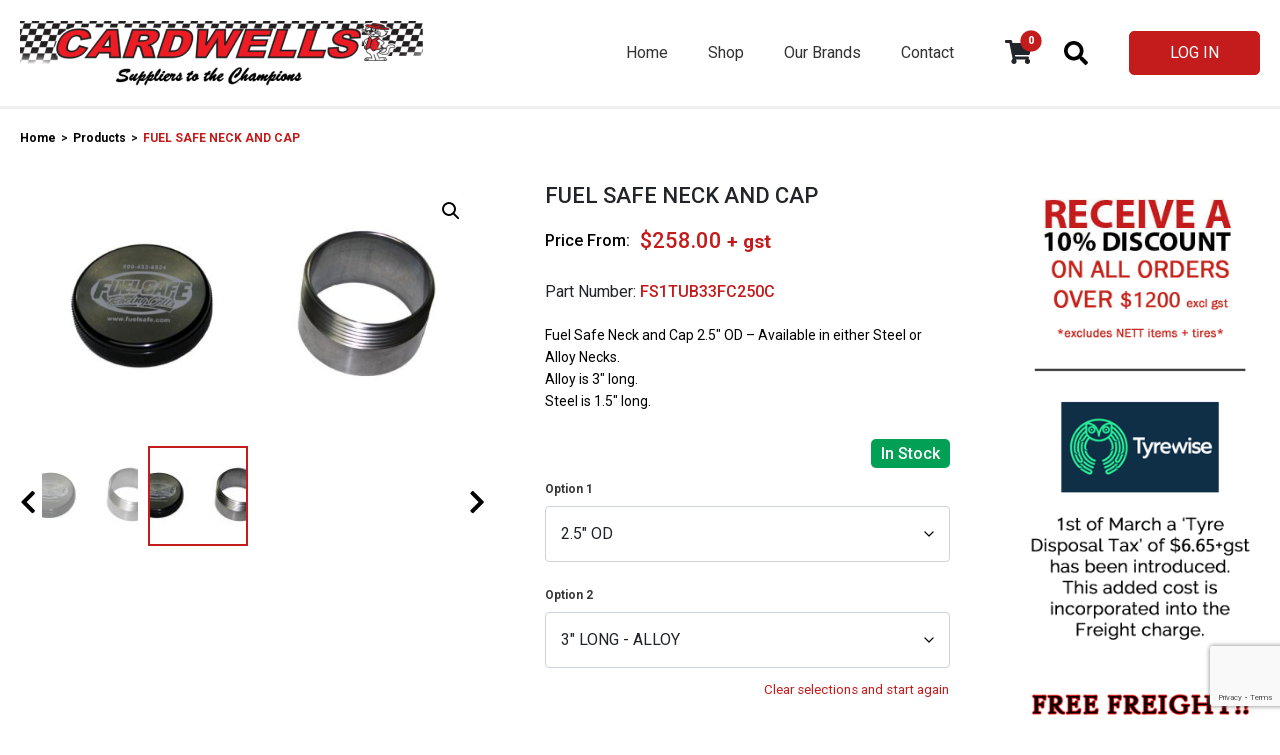

--- FILE ---
content_type: text/html; charset=UTF-8
request_url: https://www.cardwells.co.nz/product/fuel-safe-neck-and-cap/
body_size: 21240
content:
<!doctype html>
<html lang="en-US" class="no-js">
	<head>
		<meta charset="UTF-8">
		

		<link href="//www.google-analytics.com" rel="dns-prefetch">
		<link href="https://www.cardwells.co.nz/wp-content/themes/theme/img/icons/favico.jpeg" rel="shortcut icon">
		<link href="https://www.cardwells.co.nz/wp-content/themes/theme/img/icons/favico.jpeg" rel="apple-touch-icon-precomposed">
		<link rel="alternate" type="application/rss+xml" title="Cardwells Ltd | Suppliers to the Champions" href="https://www.cardwells.co.nz/feed/" />

		<meta http-equiv="X-UA-Compatible" content="IE=edge,chrome=1">
		<meta name="viewport" content="width=device-width, initial-scale=1.0">
		<meta name="description" content="We are NZ&#039;s major importer of race car products from the U.S.A. We align ourselves with only the best brands to ensure top quality parts for our customers.">
				<!-- Global site tag (gtag.js) - Google Analytics -->
		<script async src="https://www.googletagmanager.com/gtag/js?id=UA-85088947-1"></script>
		<script>
			window.dataLayer = window.dataLayer || [];
			function gtag(){dataLayer.push(arguments);}
			gtag('js', new Date());

			gtag('config', 'UA-85088947-1');
		</script>
		<meta name='robots' content='index, follow, max-image-preview:large, max-snippet:-1, max-video-preview:-1' />

	<!-- This site is optimized with the Yoast SEO plugin v26.5 - https://yoast.com/wordpress/plugins/seo/ -->
	<title>FUEL SAFE NECK AND CAP - Cardwells Ltd | Suppliers to the Champions</title>
	<link rel="canonical" href="https://www.cardwells.co.nz/product/fuel-safe-neck-and-cap/" />
	<meta property="og:locale" content="en_US" />
	<meta property="og:type" content="article" />
	<meta property="og:title" content="FUEL SAFE NECK AND CAP - Cardwells Ltd | Suppliers to the Champions" />
	<meta property="og:description" content="Fuel Safe Neck and Cap 2.5&#8243; OD &#8211; Available in either Steel or Alloy Necks. Alloy is 3&#8243; long. Steel is 1.5&#8243; long." />
	<meta property="og:url" content="https://www.cardwells.co.nz/product/fuel-safe-neck-and-cap/" />
	<meta property="og:site_name" content="Cardwells Ltd | Suppliers to the Champions" />
	<meta property="article:modified_time" content="2026-01-19T03:04:32+00:00" />
	<meta property="og:image" content="https://www.cardwells.co.nz/wp-content/uploads/2021/11/FSFN250AFC250C-1.jpg" />
	<meta property="og:image:width" content="900" />
	<meta property="og:image:height" content="505" />
	<meta property="og:image:type" content="image/jpeg" />
	<meta name="twitter:card" content="summary_large_image" />
	<script type="application/ld+json" class="yoast-schema-graph">{"@context":"https://schema.org","@graph":[{"@type":"WebPage","@id":"https://www.cardwells.co.nz/product/fuel-safe-neck-and-cap/","url":"https://www.cardwells.co.nz/product/fuel-safe-neck-and-cap/","name":"FUEL SAFE NECK AND CAP - Cardwells Ltd | Suppliers to the Champions","isPartOf":{"@id":"https://www.cardwells.co.nz/#website"},"primaryImageOfPage":{"@id":"https://www.cardwells.co.nz/product/fuel-safe-neck-and-cap/#primaryimage"},"image":{"@id":"https://www.cardwells.co.nz/product/fuel-safe-neck-and-cap/#primaryimage"},"thumbnailUrl":"https://www.cardwells.co.nz/wp-content/uploads/2021/11/FSFN250AFC250C-1.jpg","datePublished":"2021-12-08T00:34:46+00:00","dateModified":"2026-01-19T03:04:32+00:00","breadcrumb":{"@id":"https://www.cardwells.co.nz/product/fuel-safe-neck-and-cap/#breadcrumb"},"inLanguage":"en-US","potentialAction":[{"@type":"ReadAction","target":["https://www.cardwells.co.nz/product/fuel-safe-neck-and-cap/"]}]},{"@type":"ImageObject","inLanguage":"en-US","@id":"https://www.cardwells.co.nz/product/fuel-safe-neck-and-cap/#primaryimage","url":"https://www.cardwells.co.nz/wp-content/uploads/2021/11/FSFN250AFC250C-1.jpg","contentUrl":"https://www.cardwells.co.nz/wp-content/uploads/2021/11/FSFN250AFC250C-1.jpg","width":900,"height":505},{"@type":"BreadcrumbList","@id":"https://www.cardwells.co.nz/product/fuel-safe-neck-and-cap/#breadcrumb","itemListElement":[{"@type":"ListItem","position":1,"name":"Home","item":"https://www.cardwells.co.nz/"},{"@type":"ListItem","position":2,"name":"Shop","item":"https://www.cardwells.co.nz/shop/"},{"@type":"ListItem","position":3,"name":"FUEL SAFE NECK AND CAP"}]},{"@type":"WebSite","@id":"https://www.cardwells.co.nz/#website","url":"https://www.cardwells.co.nz/","name":"Cardwells Ltd | Suppliers to the Champions","description":"We are NZ&#039;s major importer of race car products from the U.S.A. We align ourselves with only the best brands to ensure top quality parts for our customers.","potentialAction":[{"@type":"SearchAction","target":{"@type":"EntryPoint","urlTemplate":"https://www.cardwells.co.nz/?s={search_term_string}"},"query-input":{"@type":"PropertyValueSpecification","valueRequired":true,"valueName":"search_term_string"}}],"inLanguage":"en-US"}]}</script>
	<!-- / Yoast SEO plugin. -->


<link rel='dns-prefetch' href='//use.fontawesome.com' />
<link rel="alternate" title="oEmbed (JSON)" type="application/json+oembed" href="https://www.cardwells.co.nz/wp-json/oembed/1.0/embed?url=https%3A%2F%2Fwww.cardwells.co.nz%2Fproduct%2Ffuel-safe-neck-and-cap%2F" />
<link rel="alternate" title="oEmbed (XML)" type="text/xml+oembed" href="https://www.cardwells.co.nz/wp-json/oembed/1.0/embed?url=https%3A%2F%2Fwww.cardwells.co.nz%2Fproduct%2Ffuel-safe-neck-and-cap%2F&#038;format=xml" />
<style id='wp-img-auto-sizes-contain-inline-css' type='text/css'>
img:is([sizes=auto i],[sizes^="auto," i]){contain-intrinsic-size:3000px 1500px}
/*# sourceURL=wp-img-auto-sizes-contain-inline-css */
</style>
<style id='wp-emoji-styles-inline-css' type='text/css'>

	img.wp-smiley, img.emoji {
		display: inline !important;
		border: none !important;
		box-shadow: none !important;
		height: 1em !important;
		width: 1em !important;
		margin: 0 0.07em !important;
		vertical-align: -0.1em !important;
		background: none !important;
		padding: 0 !important;
	}
/*# sourceURL=wp-emoji-styles-inline-css */
</style>
<style id='wp-block-library-inline-css' type='text/css'>
:root{--wp-block-synced-color:#7a00df;--wp-block-synced-color--rgb:122,0,223;--wp-bound-block-color:var(--wp-block-synced-color);--wp-editor-canvas-background:#ddd;--wp-admin-theme-color:#007cba;--wp-admin-theme-color--rgb:0,124,186;--wp-admin-theme-color-darker-10:#006ba1;--wp-admin-theme-color-darker-10--rgb:0,107,160.5;--wp-admin-theme-color-darker-20:#005a87;--wp-admin-theme-color-darker-20--rgb:0,90,135;--wp-admin-border-width-focus:2px}@media (min-resolution:192dpi){:root{--wp-admin-border-width-focus:1.5px}}.wp-element-button{cursor:pointer}:root .has-very-light-gray-background-color{background-color:#eee}:root .has-very-dark-gray-background-color{background-color:#313131}:root .has-very-light-gray-color{color:#eee}:root .has-very-dark-gray-color{color:#313131}:root .has-vivid-green-cyan-to-vivid-cyan-blue-gradient-background{background:linear-gradient(135deg,#00d084,#0693e3)}:root .has-purple-crush-gradient-background{background:linear-gradient(135deg,#34e2e4,#4721fb 50%,#ab1dfe)}:root .has-hazy-dawn-gradient-background{background:linear-gradient(135deg,#faaca8,#dad0ec)}:root .has-subdued-olive-gradient-background{background:linear-gradient(135deg,#fafae1,#67a671)}:root .has-atomic-cream-gradient-background{background:linear-gradient(135deg,#fdd79a,#004a59)}:root .has-nightshade-gradient-background{background:linear-gradient(135deg,#330968,#31cdcf)}:root .has-midnight-gradient-background{background:linear-gradient(135deg,#020381,#2874fc)}:root{--wp--preset--font-size--normal:16px;--wp--preset--font-size--huge:42px}.has-regular-font-size{font-size:1em}.has-larger-font-size{font-size:2.625em}.has-normal-font-size{font-size:var(--wp--preset--font-size--normal)}.has-huge-font-size{font-size:var(--wp--preset--font-size--huge)}.has-text-align-center{text-align:center}.has-text-align-left{text-align:left}.has-text-align-right{text-align:right}.has-fit-text{white-space:nowrap!important}#end-resizable-editor-section{display:none}.aligncenter{clear:both}.items-justified-left{justify-content:flex-start}.items-justified-center{justify-content:center}.items-justified-right{justify-content:flex-end}.items-justified-space-between{justify-content:space-between}.screen-reader-text{border:0;clip-path:inset(50%);height:1px;margin:-1px;overflow:hidden;padding:0;position:absolute;width:1px;word-wrap:normal!important}.screen-reader-text:focus{background-color:#ddd;clip-path:none;color:#444;display:block;font-size:1em;height:auto;left:5px;line-height:normal;padding:15px 23px 14px;text-decoration:none;top:5px;width:auto;z-index:100000}html :where(.has-border-color){border-style:solid}html :where([style*=border-top-color]){border-top-style:solid}html :where([style*=border-right-color]){border-right-style:solid}html :where([style*=border-bottom-color]){border-bottom-style:solid}html :where([style*=border-left-color]){border-left-style:solid}html :where([style*=border-width]){border-style:solid}html :where([style*=border-top-width]){border-top-style:solid}html :where([style*=border-right-width]){border-right-style:solid}html :where([style*=border-bottom-width]){border-bottom-style:solid}html :where([style*=border-left-width]){border-left-style:solid}html :where(img[class*=wp-image-]){height:auto;max-width:100%}:where(figure){margin:0 0 1em}html :where(.is-position-sticky){--wp-admin--admin-bar--position-offset:var(--wp-admin--admin-bar--height,0px)}@media screen and (max-width:600px){html :where(.is-position-sticky){--wp-admin--admin-bar--position-offset:0px}}
/*wp_block_styles_on_demand_placeholder:696dabd9d72a8*/
/*# sourceURL=wp-block-library-inline-css */
</style>
<style id='classic-theme-styles-inline-css' type='text/css'>
/*! This file is auto-generated */
.wp-block-button__link{color:#fff;background-color:#32373c;border-radius:9999px;box-shadow:none;text-decoration:none;padding:calc(.667em + 2px) calc(1.333em + 2px);font-size:1.125em}.wp-block-file__button{background:#32373c;color:#fff;text-decoration:none}
/*# sourceURL=/wp-includes/css/classic-themes.min.css */
</style>
<link rel='stylesheet' id='addressfinder-woocommerce-css' href='https://www.cardwells.co.nz/wp-content/plugins/addressfinder-woo/addressfinder-styles.css?ver=1.7.12' media='all' />
<link rel='stylesheet' id='contact-form-7-css' href='https://www.cardwells.co.nz/wp-content/plugins/contact-form-7/includes/css/styles.css?ver=6.1.4' media='all' />
<link rel='stylesheet' id='olark-wp-css' href='https://www.cardwells.co.nz/wp-content/plugins/olark-live-chat/public/css/olark-wp-public.css?ver=1.0.0' media='all' />
<link rel='stylesheet' id='photoswipe-css' href='https://www.cardwells.co.nz/wp-content/plugins/woocommerce/assets/css/photoswipe/photoswipe.min.css?ver=10.4.0' media='all' />
<link rel='stylesheet' id='photoswipe-default-skin-css' href='https://www.cardwells.co.nz/wp-content/plugins/woocommerce/assets/css/photoswipe/default-skin/default-skin.min.css?ver=10.4.0' media='all' />
<link rel='stylesheet' id='woocommerce-layout-css' href='https://www.cardwells.co.nz/wp-content/plugins/woocommerce/assets/css/woocommerce-layout.css?ver=10.4.0' media='all' />
<link rel='stylesheet' id='woocommerce-smallscreen-css' href='https://www.cardwells.co.nz/wp-content/plugins/woocommerce/assets/css/woocommerce-smallscreen.css?ver=10.4.0' media='only screen and (max-width: 768px)' />
<link rel='stylesheet' id='woocommerce-general-css' href='https://www.cardwells.co.nz/wp-content/plugins/woocommerce/assets/css/woocommerce.css?ver=10.4.0' media='all' />
<style id='woocommerce-inline-inline-css' type='text/css'>
.woocommerce form .form-row .required { visibility: visible; }
/*# sourceURL=woocommerce-inline-inline-css */
</style>
<link rel='stylesheet' id='bootstrap-css-css' href='https://www.cardwells.co.nz/wp-content/themes/theme/css/build/styles.css?ver=9770004181635' media='all' />
<link rel='stylesheet' id='cardwells-chunk-vendor-css-css' href='https://www.cardwells.co.nz/wp-content/plugins/cardwells/assets/dist/css/chunk-vendors.f8a47e11.css?ver=6.9' media='all' />
<script type="text/javascript" src="https://www.cardwells.co.nz/wp-includes/js/jquery/jquery.min.js?ver=3.7.1" id="jquery-core-js"></script>
<script type="text/javascript" src="https://www.cardwells.co.nz/wp-includes/js/jquery/jquery-migrate.min.js?ver=3.4.1" id="jquery-migrate-js"></script>
<script type="text/javascript" id="olark-wp-js-extra">
/* <![CDATA[ */
var olark_vars = {"site_ID":"9658-102-10-5106","expand":"0","float":"0","override_lang":"0","lang":"","api":"","mobile":"1","woocommerce":"1","woocommerce_version":"10.4.0","enable_cartsaver":"0"};
//# sourceURL=olark-wp-js-extra
/* ]]> */
</script>
<script type="text/javascript" src="https://www.cardwells.co.nz/wp-content/plugins/olark-live-chat/public/js/olark-wp-public.js?ver=1.0.0" id="olark-wp-js"></script>
<script type="text/javascript" src="https://www.cardwells.co.nz/wp-content/plugins/woocommerce/assets/js/jquery-blockui/jquery.blockUI.min.js?ver=2.7.0-wc.10.4.0" id="wc-jquery-blockui-js" defer="defer" data-wp-strategy="defer"></script>
<script type="text/javascript" id="wc-add-to-cart-js-extra">
/* <![CDATA[ */
var wc_add_to_cart_params = {"ajax_url":"/wp-admin/admin-ajax.php","wc_ajax_url":"/?wc-ajax=%%endpoint%%","i18n_view_cart":"View cart","cart_url":"https://www.cardwells.co.nz/cart/","is_cart":"","cart_redirect_after_add":"no"};
//# sourceURL=wc-add-to-cart-js-extra
/* ]]> */
</script>
<script type="text/javascript" src="https://www.cardwells.co.nz/wp-content/plugins/woocommerce/assets/js/frontend/add-to-cart.min.js?ver=10.4.0" id="wc-add-to-cart-js" defer="defer" data-wp-strategy="defer"></script>
<script type="text/javascript" src="https://www.cardwells.co.nz/wp-content/plugins/woocommerce/assets/js/zoom/jquery.zoom.min.js?ver=1.7.21-wc.10.4.0" id="wc-zoom-js" defer="defer" data-wp-strategy="defer"></script>
<script type="text/javascript" src="https://www.cardwells.co.nz/wp-content/plugins/woocommerce/assets/js/flexslider/jquery.flexslider.min.js?ver=2.7.2-wc.10.4.0" id="wc-flexslider-js" defer="defer" data-wp-strategy="defer"></script>
<script type="text/javascript" src="https://www.cardwells.co.nz/wp-content/plugins/woocommerce/assets/js/photoswipe/photoswipe.min.js?ver=4.1.1-wc.10.4.0" id="wc-photoswipe-js" defer="defer" data-wp-strategy="defer"></script>
<script type="text/javascript" src="https://www.cardwells.co.nz/wp-content/plugins/woocommerce/assets/js/photoswipe/photoswipe-ui-default.min.js?ver=4.1.1-wc.10.4.0" id="wc-photoswipe-ui-default-js" defer="defer" data-wp-strategy="defer"></script>
<script type="text/javascript" id="wc-single-product-js-extra">
/* <![CDATA[ */
var wc_single_product_params = {"i18n_required_rating_text":"Please select a rating","i18n_rating_options":["1 of 5 stars","2 of 5 stars","3 of 5 stars","4 of 5 stars","5 of 5 stars"],"i18n_product_gallery_trigger_text":"View full-screen image gallery","review_rating_required":"yes","flexslider":{"rtl":false,"animation":"slide","smoothHeight":true,"directionNav":true,"controlNav":"thumbnails","slideshow":false,"animationSpeed":500,"animationLoop":false,"allowOneSlide":false,"controlsContainer":".single-product-gallery-controls"},"zoom_enabled":"1","zoom_options":[],"photoswipe_enabled":"1","photoswipe_options":{"shareEl":false,"closeOnScroll":false,"history":false,"hideAnimationDuration":0,"showAnimationDuration":0},"flexslider_enabled":"1"};
//# sourceURL=wc-single-product-js-extra
/* ]]> */
</script>
<script type="text/javascript" src="https://www.cardwells.co.nz/wp-content/plugins/woocommerce/assets/js/frontend/single-product.min.js?ver=10.4.0" id="wc-single-product-js" defer="defer" data-wp-strategy="defer"></script>
<script type="text/javascript" src="https://www.cardwells.co.nz/wp-content/plugins/woocommerce/assets/js/js-cookie/js.cookie.min.js?ver=2.1.4-wc.10.4.0" id="wc-js-cookie-js" defer="defer" data-wp-strategy="defer"></script>
<script type="text/javascript" id="woocommerce-js-extra">
/* <![CDATA[ */
var woocommerce_params = {"ajax_url":"/wp-admin/admin-ajax.php","wc_ajax_url":"/?wc-ajax=%%endpoint%%","i18n_password_show":"Show password","i18n_password_hide":"Hide password"};
//# sourceURL=woocommerce-js-extra
/* ]]> */
</script>
<script type="text/javascript" src="https://www.cardwells.co.nz/wp-content/plugins/woocommerce/assets/js/frontend/woocommerce.min.js?ver=10.4.0" id="woocommerce-js" defer="defer" data-wp-strategy="defer"></script>
<script type="text/javascript" src="https://www.cardwells.co.nz/wp-content/themes/theme/js/lib/bootstrap.bundle.min.js?ver=5.1.3" id="bootstrap-js"></script>
<script type="text/javascript" src="https://www.cardwells.co.nz/wp-content/themes/theme/js/font-awesome-config.js?ver=5.0.2" id="font-awesome-config-js"></script>
<script type="text/javascript" src="https://use.fontawesome.com/releases/v5.2.0/js/all.js?ver=6.9" id="font-awesome-js"></script>
<script type="text/javascript" src="https://www.cardwells.co.nz/wp-content/themes/theme/js/single-product.js?ver=5.1.6" id="single-product-js"></script>
<script type="text/javascript" src="https://cdnjs.cloudflare.com/ajax/libs/vue/2.6.11/vue.min.js?ver=6.9" id="cardwells-vue-js"></script>
<link rel="https://api.w.org/" href="https://www.cardwells.co.nz/wp-json/" /><link rel="alternate" title="JSON" type="application/json" href="https://www.cardwells.co.nz/wp-json/wp/v2/product/8262" />	<noscript><style>.woocommerce-product-gallery{ opacity: 1 !important; }</style></noscript>
	<cardwells 
                type='app-container'
                id='upsell-modal-container696dabda1f80d---upsell-modal-container' 
                datakey='upsell-modal-container696dabda1f80d'
                #relay='upsell-modal-container'
            ><upsell-modal></upsell-modal></cardwells><link rel="icon" href="https://www.cardwells.co.nz/wp-content/uploads/2022/02/cropped-favico-32x32.jpeg" sizes="32x32" />
<link rel="icon" href="https://www.cardwells.co.nz/wp-content/uploads/2022/02/cropped-favico-192x192.jpeg" sizes="192x192" />
<link rel="apple-touch-icon" href="https://www.cardwells.co.nz/wp-content/uploads/2022/02/cropped-favico-180x180.jpeg" />
<meta name="msapplication-TileImage" content="https://www.cardwells.co.nz/wp-content/uploads/2022/02/cropped-favico-270x270.jpeg" />
		<style type="text/css" id="wp-custom-css">
			.product-loop-item h4 a{
	line-break:normal;
}		</style>
			</head>
	<body class="wp-singular product-template-default single single-product postid-8262 wp-theme-theme theme-theme woocommerce woocommerce-page woocommerce-no-js fuel-safe-neck-and-cap">
	<header id='header' class='bg-white'>
				<nav class="navbar navbar-expand-lg navbar-light px-0 py-lg-2 py-xs-0">
			
			<div class="container-fluid container-xxl position-relative">

				<button 
					class='mobile-menu-toggle text-primary bg-transparent border-0 navbar-toggler 
						order-xs-1
					'
					type="button" 
					data-bs-toggle="collapse" 
					data-bs-target="#menu-toggle" 
					aria-controls="menu-toggle" 
					aria-expanded="false" 
					aria-label="Toggle navigation"
				>
						<i class="fas fa-bars"></i>
				</button>

				<a class="hover-fade order-xs-2" href="https://www.cardwells.co.nz">
					<picture>
						<source 
							srcset="https://www.cardwells.co.nz/wp-content/uploads/2021/11/Cardwells-Logo-1-1.png"
							media="(min-width: 1200px)"
						>
						<source 
							srcset="https://www.cardwells.co.nz/wp-content/uploads/2022/01/Cardwells-Logo-1-1-1.png"
							media="(min-width: 768px)"
						>
						<img src="https://www.cardwells.co.nz/wp-content/uploads/2022/01/Cardwells-Logo-1.png" class="img-fluid" alt="logo">
					</picture>
				</a>

				
<div class='ps-lg-2  ps-xs-0 d-flex flex-wrap align-items-center 
    order-xs-3 order-md-4'
>

    <cardwells 
                type='app-container'
                id='floating-cart---cart' 
                datakey='floating-cart'
                #relay='cart'
            >    <div>
        <floating-cart :query='cart.query' enabled='yes'>
        </floating-cart>
    </div>
</cardwells>
    
    <cardwells 
                type='app-container'
                id='head-search-trigger696dabda22835---head-search-trigger' 
                datakey='head-search-trigger696dabda22835'
                #relay='head-search-trigger'
            >        <header-product-search #input v-cloak>
            <!-- <input 
                id='cardwellsSearch'
                class='form-control col-12 p-1' 
                placeholder="Search entire store here" 
            > -->
        </header-product-search>
    </cardwells>
    <cardwells 
                type='app-container'
                id='head-search-trigger696dabda2283a---head-search-trigger' 
                datakey='head-search-trigger696dabda2283a'
                #relay='head-search-trigger'
            >        <button 
            class='p-md-2 px-xs-1 order-xs-1 order-lg-2 btn-link btn text-black fas fa-search header-search-trigger'
            @click='cardwells.$events.$emit( "header-search-toggle" )'
        >
        </button>
    </cardwells>

    <cardwells 
                type='app-container'
                id='floating-cart-trigger---cart' 
                datakey='floating-cart-trigger'
                #relay='cart'
            >    <floating-cart-icon 
        :query='cart.query'
    >
    </floating-cart-icon>
</cardwells>
    <div class='ps-2 d-xs-none d-lg-block order-3'>
            <a href='https://www.cardwells.co.nz/wp-login.php' class='btn btn-primary login-logout-button login'>
        LOG IN
    </a>

    </div>
    
</div>
				<div class="collapse navbar-collapse 
					order-xs-5 order-lg-3" 
				>
					<ul class="navbar-nav ms-auto"><li id="menu-item-27" class="menu-item menu-item-type-post_type menu-item-object-page menu-item-home menu-item-27 nav-item"><a href="https://www.cardwells.co.nz/" class="nav-link text-menu-regular hover-fade">Home</a></li>
<li id="menu-item-71686" class="menu-item menu-item-type-post_type menu-item-object-page current_page_parent menu-item-71686 nav-item"><a href="https://www.cardwells.co.nz/shop/" class="nav-link text-menu-regular hover-fade">Shop</a></li>
<li id="menu-item-88" class="menu-item menu-item-type-custom menu-item-object-custom menu-item-88 nav-item"><a href="/brands" class="nav-link text-menu-regular hover-fade">Our Brands</a></li>
<li id="menu-item-35" class="menu-item menu-item-type-post_type menu-item-object-page menu-item-35 nav-item"><a href="https://www.cardwells.co.nz/contact/" class="nav-link text-menu-regular hover-fade">Contact</a></li>
</ul>					
				</div>


				<div class="mobile-menu collapse navbar-collapse"  
    id="menu-toggle"
>
    <div class='nav-wrapper h-100 bg-white p-3 d-flex flex-wrap'>
        <div class='col-12'>
            <div class='col-12 d-flex flex-wrap mb-4'>
                <a class="hover-fade me-auto" href="https://www.cardwells.co.nz">
                    <picture>
                        <img src="https://www.cardwells.co.nz/wp-content/uploads/2022/01/Cardwells-Logo-1-1-1.png" class="img-fluid" alt="logo">
                    </picture>
                </a>
                <span 
                    class='mobile-menu-toggle text-primary bg-transparent border-0 navbar-toggler ms-auto'
                    type="button" 
                    data-bs-toggle="collapse" 
                    data-bs-target="#menu-toggle" 
                    aria-controls="menu-toggle" 
                    aria-expanded="false" 
                    aria-label="Toggle navigation"
                >
                        <i class="fas fa-times"></i>
                </span>
            </div>
            <ul class="navbar-nav ms-auto"><li id="menu-item-11393" class="menu-item menu-item-type-post_type menu-item-object-page menu-item-home menu-item-11393 nav-item"><a href="https://www.cardwells.co.nz/" class="nav-link text-menu-regular hover-fade">Home</a></li>
<li id="menu-item-11394" class="menu-item menu-item-type-post_type menu-item-object-page current_page_parent menu-item-11394 nav-item"><a href="https://www.cardwells.co.nz/shop/" class="nav-link text-menu-regular hover-fade">Shop</a></li>
<li id="menu-item-11395" class="menu-item menu-item-type-post_type menu-item-object-page menu-item-11395 nav-item"><a href="https://www.cardwells.co.nz/brands/" class="nav-link text-menu-regular hover-fade">Brands</a></li>
<li id="menu-item-11396" class="menu-item menu-item-type-post_type menu-item-object-page menu-item-11396 nav-item"><a href="https://www.cardwells.co.nz/contact/" class="nav-link text-menu-regular hover-fade">Contact</a></li>
<li id="menu-item-11399" class="menu-item menu-item-type-post_type menu-item-object-page menu-item-11399 nav-item"><a href="https://www.cardwells.co.nz/privacy-policy/" class="nav-link text-menu-regular hover-fade">Privacy Policy</a></li>
</ul>            <div class='mt-3'>
                    <a href='https://www.cardwells.co.nz/wp-login.php' class='btn btn-primary bg-white text-primary text-regular-bold login'>
        LOG IN
    </a>

            </div>
        </div>
        <div class='col-12 copyright mt-auto pb-10 text-regular-light text-grey-dark'>
            © Copyright 2022. All rights reserved.        </div>
    </div>
    <div 
        class='mobile-menu-toggle underlay'
        type="button" 
        data-bs-toggle="collapse" 
        data-bs-target="#menu-toggle" 
        aria-controls="menu-toggle" 
        aria-expanded="false" 
        aria-label="Toggle navigation"
    >
    </div>
</div>			</div>
		</nav>
				<div class='col-12 order-5 d-lg-none bg-primary product-categories-sidebar-mobile'>

    <div class='container-xxl d-flex flex-wrap'>


        <div 
            class='mobile-menu-toggle bg-primary border-0 navbar-toggler 
                text-white d-flex align-items-center col-12
                py-1
            '
            type="button" 
            data-bs-toggle="collapse" 
            data-bs-target="#category-menu-toggle" 
            aria-controls="menu-toggle" 
            aria-expanded="false" 
            aria-label="Toggle navigation"
        >
                <span class='me-auto'>
                    Product Categories
                </span>
                <i class="fas fa-bars"></i> 
        </div>

        <div class="collapse navbar-collapse order-3 "  
            id="category-menu-toggle"
        >
            <div class='col-12 bg-white px-2 pt-3 product-categories-sidebar pb-2 '>
        <cardwells 
                type='app-container'
                id='product-categories---product_categories' 
                datakey='product-categories'
                #relay='product_categories'
            >        <product-categories-sidebar 
            v-bind='product_categories'
        ></product-categories-sidebar>
    </cardwells></div>        </div>

    </div>

</div>		
	</header>
<main role="main" aria-label="Content" class='woocommerce single-product'>
            <div class='col-12 bg-white'>
            <div class='container-fluid container-xxl d-md-flex flex-wrap pb-2'>
                <div class='col-12 pt-2' id='bread-crumbs'>
    <div class='d-flex align-items-center bread-crumbs text-fine-print flex-wrap'><span class="s"><a class="hover-fade text-black" href="https://www.cardwells.co.nz/"><span>Home</span></a></span><span class="separator">></span><span class="s"><a class="hover-fade text-black" href="https://www.cardwells.co.nz/shop/"><span>Products</span></a></span><span class="separator">></span><span class="text-primary">FUEL SAFE NECK AND CAP</span></div></div>                
                <div class="woocommerce-notices-wrapper"></div>
                <div class='col-12 mt-3 d-flex flex-wrap align-items-start'>
                    <div class='col-lg-9 col-xs-12'>
                                                                                <div 
	id="product-8262" 
	class="d-flex flex-wrap product type-product post-8262 status-publish first instock product_cat-filler-necks product_cat-fueling has-post-thumbnail taxable shipping-taxable purchasable product-type-variable">	
	<div class='col-xs-12 col-sm-11 col-md-6  order-md-1 order-xs-1 position-relative mx-auto'>
		
		<div 
	class="d-flex flex-wrap w-100 mw-100 woocommerce-product-gallery woocommerce-product-gallery--with-images woocommerce-product-gallery--columns-4 images" 
	
	style="opacity: 0; transition: opacity .25s ease-in-out;"
>
	<figure class="woocommerce-product-gallery__wrapper col-12">
		<div data-thumb="https://www.cardwells.co.nz/wp-content/uploads/2021/11/FSFN250AFC250C-1-100x100.jpg" data-thumb-alt="FUEL SAFE NECK AND CAP" data-thumb-srcset="https://www.cardwells.co.nz/wp-content/uploads/2021/11/FSFN250AFC250C-1-100x100.jpg 100w, https://www.cardwells.co.nz/wp-content/uploads/2021/11/FSFN250AFC250C-1-150x150.jpg 150w, https://www.cardwells.co.nz/wp-content/uploads/2021/11/FSFN250AFC250C-1-300x300.jpg 300w"  data-thumb-sizes="(max-width: 100px) 100vw, 100px" class="woocommerce-product-gallery__image"><a href="https://www.cardwells.co.nz/wp-content/uploads/2021/11/FSFN250AFC250C-1.jpg"><img width="600" height="337" src="https://www.cardwells.co.nz/wp-content/uploads/2021/11/FSFN250AFC250C-1-600x337.jpg" class="wp-post-image" alt="FUEL SAFE NECK AND CAP" data-caption="" data-src="https://www.cardwells.co.nz/wp-content/uploads/2021/11/FSFN250AFC250C-1.jpg" data-large_image="https://www.cardwells.co.nz/wp-content/uploads/2021/11/FSFN250AFC250C-1.jpg" data-large_image_width="900" data-large_image_height="505" decoding="async" fetchpriority="high" srcset="https://www.cardwells.co.nz/wp-content/uploads/2021/11/FSFN250AFC250C-1-600x337.jpg 600w, https://www.cardwells.co.nz/wp-content/uploads/2021/11/FSFN250AFC250C-1-250x140.jpg 250w, https://www.cardwells.co.nz/wp-content/uploads/2021/11/FSFN250AFC250C-1-700x393.jpg 700w, https://www.cardwells.co.nz/wp-content/uploads/2021/11/FSFN250AFC250C-1-768x431.jpg 768w, https://www.cardwells.co.nz/wp-content/uploads/2021/11/FSFN250AFC250C-1-120x67.jpg 120w, https://www.cardwells.co.nz/wp-content/uploads/2021/11/FSFN250AFC250C-1.jpg 900w" sizes="(max-width: 600px) 100vw, 600px" /></a></div><div data-thumb="https://www.cardwells.co.nz/wp-content/uploads/2021/11/FSFN250AFC250C-1-100x100.jpg" data-thumb-alt="FUEL SAFE NECK AND CAP" data-thumb-srcset="https://www.cardwells.co.nz/wp-content/uploads/2021/11/FSFN250AFC250C-1-100x100.jpg 100w, https://www.cardwells.co.nz/wp-content/uploads/2021/11/FSFN250AFC250C-1-150x150.jpg 150w, https://www.cardwells.co.nz/wp-content/uploads/2021/11/FSFN250AFC250C-1-300x300.jpg 300w"  data-thumb-sizes="(max-width: 100px) 100vw, 100px" class="woocommerce-product-gallery__image"><a href="https://www.cardwells.co.nz/wp-content/uploads/2021/11/FSFN250AFC250C-1.jpg"><img width="600" height="337" src="https://www.cardwells.co.nz/wp-content/uploads/2021/11/FSFN250AFC250C-1-600x337.jpg" class="" alt="FUEL SAFE NECK AND CAP" data-caption="" data-src="https://www.cardwells.co.nz/wp-content/uploads/2021/11/FSFN250AFC250C-1.jpg" data-large_image="https://www.cardwells.co.nz/wp-content/uploads/2021/11/FSFN250AFC250C-1.jpg" data-large_image_width="900" data-large_image_height="505" decoding="async" srcset="https://www.cardwells.co.nz/wp-content/uploads/2021/11/FSFN250AFC250C-1-600x337.jpg 600w, https://www.cardwells.co.nz/wp-content/uploads/2021/11/FSFN250AFC250C-1-250x140.jpg 250w, https://www.cardwells.co.nz/wp-content/uploads/2021/11/FSFN250AFC250C-1-700x393.jpg 700w, https://www.cardwells.co.nz/wp-content/uploads/2021/11/FSFN250AFC250C-1-768x431.jpg 768w, https://www.cardwells.co.nz/wp-content/uploads/2021/11/FSFN250AFC250C-1-120x67.jpg 120w, https://www.cardwells.co.nz/wp-content/uploads/2021/11/FSFN250AFC250C-1.jpg 900w" sizes="(max-width: 600px) 100vw, 600px" /></a></div>	</figure>
	<div class='single-product-gallery-controls col-12 order-2 px-2'></div>
</div>
		
	</div>

	<div class="product-information col-md-6 col-xs-12 ps-md-2 ps-xl-6 order-md-2 order-xs-1">
		<h1 class="title-medium-light">FUEL SAFE NECK AND CAP</h1><div class="produc-price mb-2 d-flex flex-wrap align-items-center price">
			<span class='text-regular-bold text-black me-1'>
			Price From:
		</span>
		<div class='title-medium-bold text-primary'>
		<span class="woocommerce-Price-amount amount"><bdi><span class="woocommerce-Price-currencySymbol">&#36;</span>258.00</bdi></span> <small class="woocommerce-price-suffix">+ gst</small>	</div>
</div>
<div class="product_meta mb-2">

	
					<span class="sku_wrapper ">
			Part Number: 
			<span class="sku text-primary font-weight-5">
				Select Options			</span>
		</span>

	
	
</div>
<div class="woocommerce-product-details__short-description text-body-small text-black mb-2">
	<p>Fuel Safe Neck and Cap 2.5&#8243; OD &#8211; Available in either Steel or Alloy Necks.<br />
Alloy is 3&#8243; long.<br />
Steel is 1.5&#8243; long.</p>
</div>

<form class="variations_form cart" action="https://www.cardwells.co.nz/product/fuel-safe-neck-and-cap/" method="post" enctype='multipart/form-data' data-product_id="8262" data-product_variations="[{&quot;attributes&quot;:{&quot;attribute_option_1&quot;:&quot;3\&quot; LONG - ALLOY&quot;,&quot;attribute_option_2&quot;:&quot;2.5\&quot; OD&quot;},&quot;availability_html&quot;:&quot;&lt;span class=\&quot;stock in-stock\&quot;&gt; in stock&lt;\/span&gt;\n&quot;,&quot;backorders_allowed&quot;:false,&quot;dimensions&quot;:{&quot;length&quot;:&quot;&quot;,&quot;width&quot;:&quot;&quot;,&quot;height&quot;:&quot;&quot;},&quot;dimensions_html&quot;:&quot;N\/A&quot;,&quot;display_price&quot;:258,&quot;display_regular_price&quot;:258,&quot;image&quot;:{&quot;title&quot;:&quot;FSFN250AFC250C.jpg&quot;,&quot;caption&quot;:&quot;&quot;,&quot;url&quot;:&quot;https:\/\/www.cardwells.co.nz\/wp-content\/uploads\/2021\/11\/FSFN250AFC250C-1.jpg&quot;,&quot;alt&quot;:&quot;FSFN250AFC250C.jpg&quot;,&quot;src&quot;:&quot;https:\/\/www.cardwells.co.nz\/wp-content\/uploads\/2021\/11\/FSFN250AFC250C-1-600x337.jpg&quot;,&quot;srcset&quot;:&quot;https:\/\/www.cardwells.co.nz\/wp-content\/uploads\/2021\/11\/FSFN250AFC250C-1-600x337.jpg 600w, https:\/\/www.cardwells.co.nz\/wp-content\/uploads\/2021\/11\/FSFN250AFC250C-1-250x140.jpg 250w, https:\/\/www.cardwells.co.nz\/wp-content\/uploads\/2021\/11\/FSFN250AFC250C-1-700x393.jpg 700w, https:\/\/www.cardwells.co.nz\/wp-content\/uploads\/2021\/11\/FSFN250AFC250C-1-768x431.jpg 768w, https:\/\/www.cardwells.co.nz\/wp-content\/uploads\/2021\/11\/FSFN250AFC250C-1-120x67.jpg 120w, https:\/\/www.cardwells.co.nz\/wp-content\/uploads\/2021\/11\/FSFN250AFC250C-1.jpg 900w&quot;,&quot;sizes&quot;:&quot;(max-width: 600px) 100vw, 600px&quot;,&quot;full_src&quot;:&quot;https:\/\/www.cardwells.co.nz\/wp-content\/uploads\/2021\/11\/FSFN250AFC250C-1.jpg&quot;,&quot;full_src_w&quot;:900,&quot;full_src_h&quot;:505,&quot;gallery_thumbnail_src&quot;:&quot;https:\/\/www.cardwells.co.nz\/wp-content\/uploads\/2021\/11\/FSFN250AFC250C-1-100x100.jpg&quot;,&quot;gallery_thumbnail_src_w&quot;:100,&quot;gallery_thumbnail_src_h&quot;:100,&quot;thumb_src&quot;:&quot;https:\/\/www.cardwells.co.nz\/wp-content\/uploads\/2021\/11\/FSFN250AFC250C-1-300x300.jpg&quot;,&quot;thumb_src_w&quot;:300,&quot;thumb_src_h&quot;:300,&quot;src_w&quot;:600,&quot;src_h&quot;:337},&quot;image_id&quot;:14228,&quot;is_downloadable&quot;:false,&quot;is_in_stock&quot;:true,&quot;is_purchasable&quot;:true,&quot;is_sold_individually&quot;:&quot;no&quot;,&quot;is_virtual&quot;:false,&quot;max_qty&quot;:4,&quot;min_qty&quot;:1,&quot;price_html&quot;:&quot;&quot;,&quot;sku&quot;:&quot;FS1TUB33FC250C&quot;,&quot;variation_description&quot;:&quot;&lt;p&gt;Fuel Safe Neck and Cap 2.5&amp;#8243; OD &amp;#8211; Available in either Steel or Alloy Necks.&lt;br \/&gt;\nAlloy is 3&amp;#8243; long.&lt;br \/&gt;\nSteel is 1.5&amp;#8243; long.&lt;\/p&gt;\n&quot;,&quot;variation_id&quot;:8263,&quot;variation_is_active&quot;:true,&quot;variation_is_visible&quot;:true,&quot;weight&quot;:&quot;&quot;,&quot;weight_html&quot;:&quot;N\/A&quot;}]">
		<div class="woocommerce-variation single_variation" role="alert" aria-relevant="additions"></div>			<div class="variations">
			<div>
									<div class='mt-1'>
						<span class="label text-field-label text-black-3">
							<label 
								for="option_2"
							>
							Option 1							</label>
						</span>
						<span class="value col-12 d-flex flex-wrap">
							<select id="option_2" class="me-0 mb-1" name="attribute_option_2" data-attribute_name="attribute_option_2" data-show_option_none="yes"><option value="">Choose an option</option><option value="2.5&quot; OD" >2.5&quot; OD</option></select>						</span>
					</div>
									<div class='mt-1'>
						<span class="label text-field-label text-black-3">
							<label 
								for="option_1"
							>
							Option 2							</label>
						</span>
						<span class="value col-12 d-flex flex-wrap">
							<select id="option_1" class="me-0 mb-1" name="attribute_option_1" data-attribute_name="attribute_option_1" data-show_option_none="yes"><option value="">Choose an option</option><option value="3&quot; LONG - ALLOY" >3&quot; LONG - ALLOY</option></select><a class="reset_variations btn btn-link text-primary ms-auto p-0" href="#">Clear selections and start again</a>						</span>
					</div>
							</div>
		</div>

		<div class="single_variation_wrap">
							
				<div class="woocommerce-variation-add-to-cart variations_button">
	
		<div class='d-flex flex-wrap mt-2 col-12 align-items-end'>
		
		<cardwells 
                type='app-container'
                id='quantity---product' 
                datakey='quantity'
                #relay='product'
            >    <div class='pe-2'>
                    <span class='text-field-label text-black-3 mb-1'>Qty</span>
                <incrementer
            class='d-flex product-quantity'
            v-model='product.qty'
            button_class=''
        >
        </incrementer>
        <input 
            type='hidden' 
            :value='product.qty'
            name='quantity'
            id=''
        >
    </div>
</cardwells>					<button 
				type="submit" 
				class="py-1 flex-grow-1 mt-1 col-md-auto col-xs-12"
			>
				ADD TO CART
			</button>
			</div>

			<input type="hidden" name="add-to-cart" value="8262" />
	<input type="hidden" name="product_id" value="8262" />
	<input type="hidden" name="variation_id" class="variation_id" value="0" />
</div>
		</div>
	
	</form>

	<div class="enquire-out-of-stock-wrap d-none">
		<div>
	<button type="button" class="btn btn-primary" data-bs-toggle="modal" data-bs-target="#enquireProduct">
		Enquire about arrival date
	</button>

	<div class="modal fade" id="enquireProduct" tabindex="-1" aria-labelledby="enquireProductLabel" aria-hidden="true">
		<div class="modal-dialog modal-dialog-centered modal-lg">
			<div class="modal-content">
				<div class="modal-header">
					<h1 class="modal-title fs-5" id="enquireProductLabel">Enquire About Product Arrival Date</h1>
					<button type="button" class="btn-close" data-bs-dismiss="modal" aria-label="Close">x</button>
				</div>
				<div class="modal-body">
					<p class="text-muted mb-1">Enquiring about: FUEL SAFE NECK AND CAP</p>
					
<div class="wpcf7 no-js" id="wpcf7-f59401-p8262-o1" lang="en-US" dir="ltr" data-wpcf7-id="59401">
<div class="screen-reader-response"><p role="status" aria-live="polite" aria-atomic="true"></p> <ul></ul></div>
<form action="/product/fuel-safe-neck-and-cap/#wpcf7-f59401-p8262-o1" method="post" class="wpcf7-form init product-enquiry-form" id="test123" aria-label="Contact form" novalidate="novalidate" data-status="init">
<fieldset class="hidden-fields-container"><input type="hidden" name="_wpcf7" value="59401" /><input type="hidden" name="_wpcf7_version" value="6.1.4" /><input type="hidden" name="_wpcf7_locale" value="en_US" /><input type="hidden" name="_wpcf7_unit_tag" value="wpcf7-f59401-p8262-o1" /><input type="hidden" name="_wpcf7_container_post" value="8262" /><input type="hidden" name="_wpcf7_posted_data_hash" value="" /><input type="hidden" name="_wpcf7_recaptcha_response" value="" />
</fieldset>
<label> Name
    <span class="wpcf7-form-control-wrap" data-name="your-name"><input size="40" maxlength="400" class="wpcf7-form-control wpcf7-text wpcf7-validates-as-required" aria-required="true" aria-invalid="false" value="" type="text" name="your-name" /></span> </label>

<label> Email
    <span class="wpcf7-form-control-wrap" data-name="your-email"><input size="40" maxlength="400" class="wpcf7-form-control wpcf7-email wpcf7-validates-as-required wpcf7-text wpcf7-validates-as-email" aria-required="true" aria-invalid="false" value="" type="email" name="your-email" /></span> </label>

<label> Phone Number
    <span class="wpcf7-form-control-wrap" data-name="phone"><input size="40" maxlength="400" class="wpcf7-form-control wpcf7-tel wpcf7-validates-as-required wpcf7-text wpcf7-validates-as-tel" aria-required="true" aria-invalid="false" value="" type="tel" name="phone" /></span>
</label>

<label> Message (optional)
    <span class="wpcf7-form-control-wrap" data-name="your-message"><textarea cols="10" rows="3" maxlength="2000" class="wpcf7-form-control wpcf7-textarea" aria-invalid="false" name="your-message"></textarea></span> </label>

<input class="wpcf7-form-control wpcf7-hidden" value="FUEL SAFE NECK AND CAP" type="hidden" name="enquired-product-title" />
<input class="wpcf7-form-control wpcf7-hidden" value="https://www.cardwells.co.nz/product/fuel-safe-neck-and-cap/" type="hidden" name="enquired-page-url" />
<input class="wpcf7-form-control wpcf7-hidden" value="" type="hidden" name="enquired-product-variations" />

<input class="wpcf7-form-control wpcf7-submit has-spinner btn-primary btn" type="submit" value="Submit" /><div class="wpcf7-response-output" aria-hidden="true"></div>
</form>
</div>
				</div>
			</div>
		</div>
	</div>
</div>	</div>

	</div>

	</div>

                                            </div>
                    <div class='col-12 col-lg-3 ps-xl-7 ps-lg-2 grid columns-lg-1 gap-lg-0 columns-md-3 gap-xs-0 gap-md-1 columns-xs-1 align-items-center mt-lg-0 mt-xs-2'>
                        <div class='site-ad col-12 mb-2'>
    <a href='#'>
        <img src='https://www.cardwells.co.nz/wp-content/uploads/2024/08/discount-banner-left-and-tyre-wise.png' class='col-12'>
    </a>
</div>                        <div class='site-ad col-12 '>
    <a href='#'>
        <img src='https://www.cardwells.co.nz/wp-content/uploads/2024/10/150-Free-Freight.png' class='col-12'>
    </a>
</div>                    </div>
                </div>
            </div>
        </div>
    </main></div>    <div class='bg-grey-light col-12'>
    <div class='container-fluid container-xxl d-md-flex flex-wrap mt-md-10 pt-3 pb-md-7 pb-2'>
        <div class='col-12 '>
            <h3 class='title-medium-bold text-center text-black mb-md-6 mb-2 font-weight-7'>You Might Also Like</h3>

            <div class='grid columns-xl-5 columns-lg-4 columns-md-3 columns-tiny-2 columns-xs-1 gap-2 col-12'>
                <div class='bg-white p-sm-2 d-flex flex-wrap product-loop-item h-100 align-items-start p-xs-1 border-1 border border-grey-10'>
    <div class='d-flex flex-wrap col-12'>
        <div class='col-12 d-flex align-items-center justify-content-center image-container'>
            
            <a href='https://www.cardwells.co.nz/product/jaz-200-series-flapper-filler-neck/' title='JAZ 200 SERIES FLAPPER FILLER NECK'>
                <picture  class='mx-auto'>
                    <img src='https://www.cardwells.co.nz/wp-content/uploads/2021/11/JAZ34522531503-1-250x250.jpg'>
                </picture>
            </a>

        </div>
        <h4 class='col-12 pt-1 m-0 d-flex'>
            <a 
                class='text-regular-bold text-center col-12 text-black text-decoration-none' 
                href='https://www.cardwells.co.nz/product/jaz-200-series-flapper-filler-neck/' 
                title='JAZ 200 SERIES FLAPPER FILLER NECK'
            >
                JAZ 200 SERIES FLAPPER FILLER NECK            </a>
        </h4>
    </div>
    <div class='mt-auto col-12 pt-1'>
                <div class='text-regular-bold text-primary text-center mb-1 '>
                            $378.00                    </div>
                            
            
                                            <div class='col-12 pt-1 d-flex'>
            <span 
                class='out-of-stock text-small-bold mx-auto btn'
                href='https://www.cardwells.co.nz/product/jaz-200-series-flapper-filler-neck/'
                title='JAZ 200 SERIES FLAPPER FILLER NECK'
            >
                OUT OF STOCK
            </span>
        </div>
                    
                            

                            
    </div>
</div><div class='bg-white p-sm-2 d-flex flex-wrap product-loop-item h-100 align-items-start p-xs-1 border-1 border border-grey-10'>
    <div class='d-flex flex-wrap col-12'>
        <div class='col-12 d-flex align-items-center justify-content-center image-container'>
            
            <a href='https://www.cardwells.co.nz/product/jaz-nylon-washer/' title='JAZ NYLON WASHER'>
                <picture  class='mx-auto'>
                    <img src='https://www.cardwells.co.nz/wp-content/uploads/2021/11/JAZ850-506-04-1-250x180.jpg'>
                </picture>
            </a>

        </div>
        <h4 class='col-12 pt-1 m-0 d-flex'>
            <a 
                class='text-regular-bold text-center col-12 text-black text-decoration-none' 
                href='https://www.cardwells.co.nz/product/jaz-nylon-washer/' 
                title='JAZ NYLON WASHER'
            >
                JAZ NYLON WASHER            </a>
        </h4>
    </div>
    <div class='mt-auto col-12 pt-1'>
                <div class='text-regular-bold text-primary text-center mb-1 '>
                            $4.00                    </div>
                            
            
                
                                    <a href='https://www.cardwells.co.nz/product/jaz-nylon-washer/' class='btn btn-white btn-bold col-12 px-1' title='JAZ NYLON WASHER'>
                        SELECT OPTIONS
                    </a>
                            

                            
    </div>
</div><div class='bg-white p-sm-2 d-flex flex-wrap product-loop-item h-100 align-items-start p-xs-1 border-1 border border-grey-10'>
    <div class='d-flex flex-wrap col-12'>
        <div class='col-12 d-flex align-items-center justify-content-center image-container'>
            
            <a href='https://www.cardwells.co.nz/product/sparco-fuel-neck/' title='SPARCO FUEL NECK'>
                <picture  class='mx-auto'>
                    <img src='https://www.cardwells.co.nz/wp-content/uploads/2021/11/SPA27009G-1-250x190.jpg'>
                </picture>
            </a>

        </div>
        <h4 class='col-12 pt-1 m-0 d-flex'>
            <a 
                class='text-regular-bold text-center col-12 text-black text-decoration-none' 
                href='https://www.cardwells.co.nz/product/sparco-fuel-neck/' 
                title='SPARCO FUEL NECK'
            >
                SPARCO FUEL NECK            </a>
        </h4>
    </div>
    <div class='mt-auto col-12 pt-1'>
                <div class='text-regular-bold text-primary text-center mb-1 '>
                            $78.00                    </div>
                            
            

                                            <cardwells 
                type='app-container'
                id='product696dabda436e1---product' 
                datakey='product696dabda436e1'
                #relay='product'
            >                        <add-product-button 
                            class='btn btn-white btn-bold col-12 px-1'
                            :product='{"ID":8309,"quantity":1}'
                            title='Add to cart'
                        >
                            ADD TO CART
                        </add-product-button>
                    </cardwells>                            
    </div>
</div><div class='bg-white p-sm-2 d-flex flex-wrap product-loop-item h-100 align-items-start p-xs-1 border-1 border border-grey-10'>
    <div class='d-flex flex-wrap col-12'>
        <div class='col-12 d-flex align-items-center justify-content-center image-container'>
            
            <a href='https://www.cardwells.co.nz/product/sparco-fuel-cap/' title='SPARCO FUEL CAP'>
                <picture  class='mx-auto'>
                    <img src='https://www.cardwells.co.nz/wp-content/uploads/2021/11/SPA27004OA-1-250x221.jpg'>
                </picture>
            </a>

        </div>
        <h4 class='col-12 pt-1 m-0 d-flex'>
            <a 
                class='text-regular-bold text-center col-12 text-black text-decoration-none' 
                href='https://www.cardwells.co.nz/product/sparco-fuel-cap/' 
                title='SPARCO FUEL CAP'
            >
                SPARCO FUEL CAP            </a>
        </h4>
    </div>
    <div class='mt-auto col-12 pt-1'>
                <div class='text-regular-bold text-primary text-center mb-1 '>
                            From $178.00                    </div>
                            
            
                
                                    <a href='https://www.cardwells.co.nz/product/sparco-fuel-cap/' class='btn btn-white btn-bold col-12 px-1' title='SPARCO FUEL CAP'>
                        SELECT OPTIONS
                    </a>
                            

                            
    </div>
</div><div class='bg-white p-sm-2 d-flex flex-wrap product-loop-item h-100 align-items-start p-xs-1 border-1 border border-grey-10'>
    <div class='d-flex flex-wrap col-12'>
        <div class='col-12 d-flex align-items-center justify-content-center image-container'>
            
            <a href='https://www.cardwells.co.nz/product/fuel-safe-foam-for-universal-cells/' title='FUEL SAFE FOAM FOR UNIVERSAL CELLS'>
                <picture  class='mx-auto'>
                    <img src='https://www.cardwells.co.nz/wp-content/uploads/2021/11/FSFB215_16-1-250x250.jpg'>
                </picture>
            </a>

        </div>
        <h4 class='col-12 pt-1 m-0 d-flex'>
            <a 
                class='text-regular-bold text-center col-12 text-black text-decoration-none' 
                href='https://www.cardwells.co.nz/product/fuel-safe-foam-for-universal-cells/' 
                title='FUEL SAFE FOAM FOR UNIVERSAL CELLS'
            >
                FUEL SAFE FOAM FOR UNIVERSAL CELLS            </a>
        </h4>
    </div>
    <div class='mt-auto col-12 pt-1'>
                <div class='text-regular-bold text-primary text-center mb-1 '>
                            $188.00                    </div>
                            
            
                
                                    <a href='https://www.cardwells.co.nz/product/fuel-safe-foam-for-universal-cells/' class='btn btn-white btn-bold col-12 px-1' title='FUEL SAFE FOAM FOR UNIVERSAL CELLS'>
                        SELECT OPTIONS
                    </a>
                            

                            
    </div>
</div>            </div>

        </div>
    </div>
</div>

    <div class='bg-primary pt-1 col-12'></div></main>



			<!-- footer -->
			<footer class="footer" role="contentinfo" id='footer'>

				<div class='bg-white pt-lg-5 primary-footer pt-xs-2'>
    <div class='container-fluid container-xxl'>
        <div class='d-flex flex-wrap'>

            
                    <div class='col-md-4 pe-tiny-2 pb-lg-6 section col-tiny-6 col-lg-3 col-xs-12 pb-xs-2'>
        
            
            <h5 class='text-menu-footer heading mb-1 col-lg-9 pb-1'>
                General Info            </h5>
            
                                        <div class='links d-flex flex-wrap'>
                                            <a 
                            href='/about-cardwells'
                            class='text-body-small-light text-black text-decoration-none col-12 mb-1'
                        >
                            About Us                        </a>
                                            <a 
                            href='/my-account'
                            class='text-body-small-light text-black text-decoration-none col-12 mb-1'
                        >
                            My Account                        </a>
                                    </div>
            
    </div>
            
            

            
                    <div class='col-md-4 pe-tiny-2 pb-lg-6 section col-tiny-6 col-lg-3 col-xs-12 pb-xs-2'>
        
            
            <h5 class='text-menu-footer heading mb-1 col-lg-9 pb-1'>
                Shipping Info            </h5>
            
                                        <div class='links d-flex flex-wrap'>
                                            <a 
                            href='/terms-and-conditions'
                            class='text-body-small-light text-black text-decoration-none col-12 mb-1'
                        >
                            Terms &amp; Conditions of Sale                        </a>
                                    </div>
            
    </div>
            

            
                    <div class='col-md-4 pe-tiny-2 pb-lg-6 section col-tiny-6 col-lg-3 col-xs-12 pb-xs-2'>
        
            
            <h5 class='text-menu-footer heading mb-1 col-lg-9 pb-1'>
                Support Center            </h5>
            
                                        <div class='links d-flex flex-wrap'>
                                            <a 
                            href='/contact'
                            class='text-body-small-light text-black text-decoration-none col-12 mb-1'
                        >
                            Contact Us                        </a>
                                    </div>
            
    </div>
            

            
                    <div class='col-md-4 pe-tiny-2 pb-lg-6 section col-tiny-6 col-lg-3 col-xs-12 pb-xs-2'>
        
            
            <h5 class='text-menu-footer heading mb-1 col-lg-9 pb-1'>
                We Accept            </h5>
            
                            <div class='content text-body-small-light text-black text-decoration-none'>
                    <p>+ Bank Transfer<br />
+ Visa<br />
+ Mastercard</p>
                </div>
                        
    </div>
            
            
        </div>

        <div class='d-flex flex-wrap'>

            
                    <div class='col-md-4 pe-tiny-2 pb-lg-6 section col-tiny-6 col-lg-3 col-xs-12 pb-xs-2'>
        
            
            <h5 class='text-menu-footer heading mb-1 col-lg-9 pb-1'>
                Shop Hours            </h5>
            
                            <div class='content text-body-small-light text-black text-decoration-none'>
                    <p>Mon &#8211; Thurs | 8am &#8211; 5pm<br />
Friday      | 8am &#8211; 4pm<br />
Saturday | 9am &#8211; 12pm</p>
                </div>
                        
    </div>
            

            
                    <div class='col-md-4 pe-tiny-2 pb-lg-6 section col-tiny-6 col-lg-3 col-xs-12 pb-xs-2'>
        
            
            <h5 class='text-menu-footer heading mb-1 col-lg-9 pb-1'>
                Out of Stock Items            </h5>
            
                            <div class='content text-body-small-light text-black text-decoration-none'>
                    <p>If an item is out of stock we have more on the way! <a href="/contact">Contact</a> us for a delivery date.</p>
                </div>
                        
    </div>
            

            
                    <div class='col-md-4 pe-tiny-2 pb-lg-6 section col-tiny-6 col-lg-3 col-xs-12 pb-xs-2'>
        
            
            <h5 class='text-menu-footer heading mb-1 col-lg-9 pb-1'>
                Sizing Charts            </h5>
            
                                        <div class='links d-flex flex-wrap'>
                                            <a 
                            href='/wp-content/uploads/2022/01/Sparco-Suits.pdf'
                            class='text-body-small-light text-black text-decoration-none col-12 mb-1'
                        >
                            Sparco Suits                        </a>
                                            <a 
                            href='/wp-content/uploads/2022/10/cardwells1-2-layer-suit-2022.pdf'
                            class='text-body-small-light text-black text-decoration-none col-12 mb-1'
                        >
                            Cardwells 1 &amp; 2 Layer Suits                        </a>
                                            <a 
                            href='/wp-content/uploads/2022/01/Sparco-Cardwelll-Boots.pdf'
                            class='text-body-small-light text-black text-decoration-none col-12 mb-1'
                        >
                            Boots                        </a>
                                            <a 
                            href='/wp-content/uploads/2022/01/Gloves.pdf'
                            class='text-body-small-light text-black text-decoration-none col-12 mb-1'
                        >
                            Gloves                        </a>
                                            <a 
                            href='/wp-content/uploads/2022/01/simpson-sizing-chart.png'
                            class='text-body-small-light text-black text-decoration-none col-12 mb-1'
                        >
                            Hybrid Sizing Chart                        </a>
                                    </div>
            
    </div>
            
            
        </div>
    </div>
</div>				
<div class='copyright bg-black p-2 text-center'>
    <p>© Copyright Cardwells Ltd 2021. All rights reserved. Website by <a href="https://fweb.co.nz">FWeb</a></p>
</div>				

			</footer>
			<!-- /footer -->

		</div>
		<!-- /wrapper -->

		<script type="speculationrules">
{"prefetch":[{"source":"document","where":{"and":[{"href_matches":"/*"},{"not":{"href_matches":["/wp-*.php","/wp-admin/*","/wp-content/uploads/*","/wp-content/*","/wp-content/plugins/*","/wp-content/themes/theme/*","/*\\?(.+)"]}},{"not":{"selector_matches":"a[rel~=\"nofollow\"]"}},{"not":{"selector_matches":".no-prefetch, .no-prefetch a"}}]},"eagerness":"conservative"}]}
</script>
<script type="application/ld+json">{"@context":"https://schema.org/","@type":"Product","@id":"https://www.cardwells.co.nz/product/fuel-safe-neck-and-cap/#product","name":"FUEL SAFE NECK AND CAP","url":"https://www.cardwells.co.nz/product/fuel-safe-neck-and-cap/","description":"Fuel Safe Neck and Cap 2.5\" OD - Available in either Steel or Alloy Necks. \r\nAlloy is 3\" long.\r\nSteel is 1.5\" long.","image":"https://www.cardwells.co.nz/wp-content/uploads/2021/11/FSFN250AFC250C-1.jpg","sku":8262,"offers":[{"@type":"Offer","priceSpecification":[{"@type":"UnitPriceSpecification","price":"258.00","priceCurrency":"NZD","valueAddedTaxIncluded":false,"validThrough":"2027-12-31"}],"priceValidUntil":"2027-12-31","availability":"https://schema.org/InStock","url":"https://www.cardwells.co.nz/product/fuel-safe-neck-and-cap/","seller":{"@type":"Organization","name":"Cardwells Ltd | Suppliers to the Champions","url":"https://www.cardwells.co.nz"}}]}</script>
<div class="pswp" tabindex="-1" role="dialog" aria-hidden="true">
	<div class="pswp__bg"></div>
	<div class="pswp__scroll-wrap">
		<div class="pswp__container">
			<div class="pswp__item"></div>
			<div class="pswp__item"></div>
			<div class="pswp__item"></div>
		</div>
		<div class="pswp__ui pswp__ui--hidden">
			<div class="pswp__top-bar">
				<div class="pswp__counter"></div>
				<button class="pswp__button pswp__button--close" aria-label="Close (Esc)"></button>
				<button class="pswp__button pswp__button--share" aria-label="Share"></button>
				<button class="pswp__button pswp__button--fs" aria-label="Toggle fullscreen"></button>
				<button class="pswp__button pswp__button--zoom" aria-label="Zoom in/out"></button>
				<div class="pswp__preloader">
					<div class="pswp__preloader__icn">
						<div class="pswp__preloader__cut">
							<div class="pswp__preloader__donut"></div>
						</div>
					</div>
				</div>
			</div>
			<div class="pswp__share-modal pswp__share-modal--hidden pswp__single-tap">
				<div class="pswp__share-tooltip"></div>
			</div>
			<button class="pswp__button pswp__button--arrow--left" aria-label="Previous (arrow left)"></button>
			<button class="pswp__button pswp__button--arrow--right" aria-label="Next (arrow right)"></button>
			<div class="pswp__caption">
				<div class="pswp__caption__center"></div>
			</div>
		</div>
	</div>
</div>
	<script type='text/javascript'>
		(function () {
			var c = document.body.className;
			c = c.replace(/woocommerce-no-js/, 'woocommerce-js');
			document.body.className = c;
		})();
	</script>
	<script type="text/template" id="tmpl-variation-template">
	<div class="d-none woocommerce-variation-description text-body-small text-black">{{{ data.variation.variation_description }}}</div>
	<div class='d-flex flex-wrap'>
		<div class="woocommerce-variation-price">{{{ data.variation.price_html }}}</div>
		<div class="woocommerce-variation-availability ms-auto">{{{ data.variation.availability_html }}}</div>
	</div>
</script>
<script type="text/template" id="tmpl-unavailable-variation-template">
	<p>Sorry, this product is unavailable. Please choose a different combination.</p>
</script>
<script type="text/javascript" src="https://www.cardwells.co.nz/wp-includes/js/dist/hooks.min.js?ver=dd5603f07f9220ed27f1" id="wp-hooks-js"></script>
<script type="text/javascript" src="https://www.cardwells.co.nz/wp-includes/js/dist/i18n.min.js?ver=c26c3dc7bed366793375" id="wp-i18n-js"></script>
<script type="text/javascript" id="wp-i18n-js-after">
/* <![CDATA[ */
wp.i18n.setLocaleData( { 'text direction\u0004ltr': [ 'ltr' ] } );
//# sourceURL=wp-i18n-js-after
/* ]]> */
</script>
<script type="text/javascript" src="https://www.cardwells.co.nz/wp-content/plugins/contact-form-7/includes/swv/js/index.js?ver=6.1.4" id="swv-js"></script>
<script type="text/javascript" id="contact-form-7-js-before">
/* <![CDATA[ */
var wpcf7 = {
    "api": {
        "root": "https:\/\/www.cardwells.co.nz\/wp-json\/",
        "namespace": "contact-form-7\/v1"
    }
};
//# sourceURL=contact-form-7-js-before
/* ]]> */
</script>
<script type="text/javascript" src="https://www.cardwells.co.nz/wp-content/plugins/contact-form-7/includes/js/index.js?ver=6.1.4" id="contact-form-7-js"></script>
<script type="text/javascript" id="cardwells-app-js-extra">
/* <![CDATA[ */
var cardwells = {"data":{"upsell_modal":{"content":false},"upsell-modal-container696dabda1f80d":[],"floating-cart":{"query":{"name":"wc/cart","object":false,"map":{"tax_total:tax":{"format":false},"0":"cart_discount:discount","1":"shipping_rules_fees","2":"cart_contents_count:item_count","total":{"format":false},"total_excluding_shipping":{"format":false},"sub_total":{"format":false},"shipping_total":[],"applied_coupons":[],"items":{"item:\u003C=":{"0":"title","1":"link","product:\u003C=":{"image_from_product_or_variation:image":["url"],"0":"price:sub_total"}},"0":"quantity","1":"ID","2":"key:cart_key"}}}},"head-search-trigger696dabda22835":[],"head-search-trigger696dabda2283a":[],"floating-cart-trigger":{"query":{"name":"wc/cart","object":false,"map":["cart_contents_count:item_count"]}},"product-categories":{"children":[{"title":"4130 MOLYTUBE/BENDERS","ID":234,"link":"https://www.cardwells.co.nz/product-category/4130-molytube-benders/","children":[{"title":"4130 CHROMOLY STEEL TUBE","ID":235,"link":"https://www.cardwells.co.nz/product-category/4130-molytube-benders/4130-chromoly-steel-tube/","children":[]},{"title":"BENDERS","ID":236,"link":"https://www.cardwells.co.nz/product-category/4130-molytube-benders/benders/","children":[]},{"title":"DEGREE WHEEL","ID":237,"link":"https://www.cardwells.co.nz/product-category/4130-molytube-benders/degree-wheel/","children":[]},{"title":"DIES","ID":238,"link":"https://www.cardwells.co.nz/product-category/4130-molytube-benders/dies/","children":[]},{"title":"NOTCHERS","ID":239,"link":"https://www.cardwells.co.nz/product-category/4130-molytube-benders/notchers/","children":[]}]},{"title":"AIR FILTERS","ID":52,"link":"https://www.cardwells.co.nz/product-category/air-filters/","children":[{"title":"BREATHERS","ID":91,"link":"https://www.cardwells.co.nz/product-category/air-filters/breathers/","children":[]},{"title":"FILTERS","ID":53,"link":"https://www.cardwells.co.nz/product-category/air-filters/filters/","children":[]},{"title":"OILS/CLEANERS","ID":257,"link":"https://www.cardwells.co.nz/product-category/air-filters/oils-cleaners-air-filters/","children":[]},{"title":"OUTERWEARS COVERS","ID":243,"link":"https://www.cardwells.co.nz/product-category/air-filters/outerwears-covers/","children":[]},{"title":"TOP + BASES","ID":68,"link":"https://www.cardwells.co.nz/product-category/air-filters/top-bases/","children":[]}]},{"title":"ALUMINIUM WRENCHES","ID":199,"link":"https://www.cardwells.co.nz/product-category/aluminium-wrenches/","children":[]},{"title":"BODY PANELS","ID":339,"link":"https://www.cardwells.co.nz/product-category/body-panels/","children":[{"title":"SALOON","ID":340,"link":"https://www.cardwells.co.nz/product-category/body-panels/saloon-body-panels/","children":[]}]},{"title":"BRAKES","ID":50,"link":"https://www.cardwells.co.nz/product-category/brakes/","children":[{"title":"SPRINTCAR","ID":375,"link":"https://www.cardwells.co.nz/product-category/brakes/sprintcar-brakes/","children":[]},{"title":"BRAKE BOOSTERS / ASSIST UNITS","ID":359,"link":"https://www.cardwells.co.nz/product-category/brakes/brake-boosters-assist-units/","children":[]},{"title":"WHERS","ID":363,"link":"https://www.cardwells.co.nz/product-category/brakes/whers-brakes/","children":[]},{"title":"BALANCE BARS + CABLES","ID":117,"link":"https://www.cardwells.co.nz/product-category/brakes/balance-bars-cables/","children":[]},{"title":"BRAKE + NACA DUCTS/HOSE","ID":111,"link":"https://www.cardwells.co.nz/product-category/brakes/brake-naca-ducts-hose/","children":[]},{"title":"BRAKE CALIPER FITTINGS","ID":173,"link":"https://www.cardwells.co.nz/product-category/brakes/brake-caliper-fittings/","children":[]},{"title":"BRAKE CALIPER SEALS/PISTONS","ID":174,"link":"https://www.cardwells.co.nz/product-category/brakes/brake-caliper-seals-pistons/","children":[]},{"title":"BRAKE CALIPERS","ID":108,"link":"https://www.cardwells.co.nz/product-category/brakes/brake-calipers/","children":[]},{"title":"BRAKE FLUID","ID":90,"link":"https://www.cardwells.co.nz/product-category/brakes/brake-fluid/","children":[]},{"title":"BRAKE KITS","ID":51,"link":"https://www.cardwells.co.nz/product-category/brakes/brake-kits/","children":[]},{"title":"BRAKE HATS","ID":169,"link":"https://www.cardwells.co.nz/product-category/brakes/brake-hats/","children":[]},{"title":"BRAKE PADS","ID":171,"link":"https://www.cardwells.co.nz/product-category/brakes/brake-pads/","children":[]},{"title":"BRAKE ROTORS","ID":172,"link":"https://www.cardwells.co.nz/product-category/brakes/brake-rotors/","children":[]},{"title":"LINE LOCKS","ID":176,"link":"https://www.cardwells.co.nz/product-category/brakes/line-locks-brakes/","children":[]},{"title":"MASTER CYLINDERS","ID":63,"link":"https://www.cardwells.co.nz/product-category/brakes/master-cylinders/","children":[]},{"title":"MISC ITEMS","ID":328,"link":"https://www.cardwells.co.nz/product-category/brakes/misc-items-brakes/","children":[]},{"title":"PEDAL BOXES","ID":69,"link":"https://www.cardwells.co.nz/product-category/brakes/pedal-boxes/","children":[]},{"title":"PRE MADE HOSES","ID":97,"link":"https://www.cardwells.co.nz/product-category/brakes/pre-made-hoses/","children":[]},{"title":"PRESSURE GAUGES","ID":60,"link":"https://www.cardwells.co.nz/product-category/brakes/pressure-gauges/","children":[]},{"title":"PROPORTIONING VALVES","ID":260,"link":"https://www.cardwells.co.nz/product-category/brakes/proportioning-valves/","children":[]},{"title":"RESERVOIRS","ID":179,"link":"https://www.cardwells.co.nz/product-category/brakes/reservoirs/","children":[]},{"title":"SPINDLES","ID":329,"link":"https://www.cardwells.co.nz/product-category/brakes/spindles-brakes/","children":[]}]},{"title":"CLUTCHES","ID":94,"link":"https://www.cardwells.co.nz/product-category/clutches/","children":[{"title":"CLUTCH COMPONENTS","ID":200,"link":"https://www.cardwells.co.nz/product-category/clutches/clutch-components/","children":[]},{"title":"FLYWHEELS","ID":105,"link":"https://www.cardwells.co.nz/product-category/clutches/flywheels/","children":[]},{"title":"HYDRAULIC RELEASE BEARING","ID":204,"link":"https://www.cardwells.co.nz/product-category/clutches/hydraulic-release-bearing/","children":[]},{"title":"PUMPS/DIFF/GBOX","ID":195,"link":"https://www.cardwells.co.nz/product-category/clutches/pumps-diff-gbox/","children":[]},{"title":"RELEASE BEARINGS","ID":202,"link":"https://www.cardwells.co.nz/product-category/clutches/release-bearings/","children":[]},{"title":"SLAVE CYLINDERS","ID":201,"link":"https://www.cardwells.co.nz/product-category/clutches/slave-cylinders/","children":[]},{"title":"STARTER MOTOR","ID":203,"link":"https://www.cardwells.co.nz/product-category/clutches/starter-motor/","children":[]},{"title":"TOOLS","ID":95,"link":"https://www.cardwells.co.nz/product-category/clutches/tools-clutches/","children":[]}]},{"title":"COOLING SYSTEMS/RADIATORS","ID":56,"link":"https://www.cardwells.co.nz/product-category/cooling-systems-radiators/","children":[{"title":"COOLANT TANKS","ID":110,"link":"https://www.cardwells.co.nz/product-category/cooling-systems-radiators/coolant-tanks/","children":[]},{"title":"FANS","ID":99,"link":"https://www.cardwells.co.nz/product-category/cooling-systems-radiators/fans/","children":[]},{"title":"GEARS","ID":193,"link":"https://www.cardwells.co.nz/product-category/cooling-systems-radiators/gears/","children":[]},{"title":"OIL COOLERS","ID":98,"link":"https://www.cardwells.co.nz/product-category/cooling-systems-radiators/oil-coolers/","children":[]},{"title":"POWER PUMPS","ID":218,"link":"https://www.cardwells.co.nz/product-category/cooling-systems-radiators/power-pumps/","children":[]},{"title":"RADIATOR CAPS + NECKS","ID":198,"link":"https://www.cardwells.co.nz/product-category/cooling-systems-radiators/radiator-caps-necks/","children":[]},{"title":"RADIATORS","ID":57,"link":"https://www.cardwells.co.nz/product-category/cooling-systems-radiators/radiators/","children":[]},{"title":"SENDER UNITS","ID":210,"link":"https://www.cardwells.co.nz/product-category/cooling-systems-radiators/sender-units/","children":[]},{"title":"TOOLS","ID":116,"link":"https://www.cardwells.co.nz/product-category/cooling-systems-radiators/tools-cooling-systems-radiators/","children":[]}]},{"title":"DIFFS/DRIVELINE","ID":48,"link":"https://www.cardwells.co.nz/product-category/diffs-driveline/","children":[{"title":"BRAKE HATS","ID":170,"link":"https://www.cardwells.co.nz/product-category/diffs-driveline/brake-hats-diffs-driveline/","children":[]},{"title":"BREATHER/CATCH CANS","ID":64,"link":"https://www.cardwells.co.nz/product-category/diffs-driveline/breather-catch-cans/","children":[]},{"title":"DRIVESHAFTS","ID":123,"link":"https://www.cardwells.co.nz/product-category/diffs-driveline/driveshafts/","children":[]},{"title":"GEAR SETS","ID":115,"link":"https://www.cardwells.co.nz/product-category/diffs-driveline/gear-sets/","children":[]},{"title":"GEARBOXS/BELL HOUSINGS","ID":253,"link":"https://www.cardwells.co.nz/product-category/diffs-driveline/gearboxs-bell-housings/","children":[]},{"title":"OILS/CLEANERS","ID":258,"link":"https://www.cardwells.co.nz/product-category/diffs-driveline/oils-cleaners-diffs-driveline/","children":[]},{"title":"PRESSURE PLATES","ID":153,"link":"https://www.cardwells.co.nz/product-category/diffs-driveline/pressure-plates/","children":[]},{"title":"REAR ENDS","ID":49,"link":"https://www.cardwells.co.nz/product-category/diffs-driveline/rear-ends/","children":[]},{"title":"SPACERS","ID":151,"link":"https://www.cardwells.co.nz/product-category/diffs-driveline/spacers-diffs-driveline/","children":[]},{"title":"STARTER MOTOR","ID":333,"link":"https://www.cardwells.co.nz/product-category/diffs-driveline/starter-motor-diffs-driveline/","children":[]},{"title":"TOOLS","ID":232,"link":"https://www.cardwells.co.nz/product-category/diffs-driveline/tools-diffs-driveline/","children":[]},{"title":"WIDE 5 HUBS","ID":67,"link":"https://www.cardwells.co.nz/product-category/diffs-driveline/wide-5-hubs/","children":[]},{"title":"YOKES","ID":255,"link":"https://www.cardwells.co.nz/product-category/diffs-driveline/yokes/","children":[]}]},{"title":"DIRT TRACK RACING","ID":318,"link":"https://www.cardwells.co.nz/product-category/x-dirt-track-racing/","children":[]},{"title":"DIRT TRACK RACING","ID":74,"link":"https://www.cardwells.co.nz/product-category/dirt-track-racing/","children":[{"title":"ALLSTAR","ID":75,"link":"https://www.cardwells.co.nz/product-category/dirt-track-racing/allstar/","children":[]},{"title":"ELECTRICAL","ID":230,"link":"https://www.cardwells.co.nz/product-category/dirt-track-racing/electrical-dirt-track-racing/","children":[]},{"title":"GEAR SETS","ID":254,"link":"https://www.cardwells.co.nz/product-category/dirt-track-racing/gear-sets-dirt-track-racing/","children":[]},{"title":"MISC ITEMS","ID":133,"link":"https://www.cardwells.co.nz/product-category/dirt-track-racing/misc-items-dirt-track-racing/","children":[]},{"title":"OILS/CLEANERS","ID":337,"link":"https://www.cardwells.co.nz/product-category/dirt-track-racing/oils-cleaners-dirt-track-racing/","children":[]},{"title":"SALOON","ID":338,"link":"https://www.cardwells.co.nz/product-category/dirt-track-racing/saloon-dirt-track-racing/","children":[]},{"title":"TOOLS","ID":336,"link":"https://www.cardwells.co.nz/product-category/dirt-track-racing/tools-dirt-track-racing/","children":[]}]},{"title":"DRAG RACING","ID":316,"link":"https://www.cardwells.co.nz/product-category/x-drag-racing/","children":[]},{"title":"DRIFTING","ID":319,"link":"https://www.cardwells.co.nz/product-category/x-drifting/","children":[]},{"title":"EXHAUST","ID":58,"link":"https://www.cardwells.co.nz/product-category/exhaust/","children":[{"title":"MUFFLERS","ID":59,"link":"https://www.cardwells.co.nz/product-category/exhaust/mufflers/","children":[]}]},{"title":"FASTENERS","ID":129,"link":"https://www.cardwells.co.nz/product-category/fasteners/","children":[{"title":"WHERS","ID":365,"link":"https://www.cardwells.co.nz/product-category/fasteners/whers-fasteners/","children":[]},{"title":"BONNETT PINS","ID":223,"link":"https://www.cardwells.co.nz/product-category/fasteners/bonnett-pins/","children":[]},{"title":"BOOT HOOKS","ID":224,"link":"https://www.cardwells.co.nz/product-category/fasteners/boot-hooks/","children":[]},{"title":"DZUS","ID":225,"link":"https://www.cardwells.co.nz/product-category/fasteners/dzus/","children":[]},{"title":"FUEL PUMPS / MISC","ID":213,"link":"https://www.cardwells.co.nz/product-category/fasteners/fuel-pumps-misc-fasteners/","children":[]},{"title":"LOCK WIRE","ID":226,"link":"https://www.cardwells.co.nz/product-category/fasteners/lock-wire/","children":[]},{"title":"MISC ITEMS","ID":130,"link":"https://www.cardwells.co.nz/product-category/fasteners/misc-items-fasteners/","children":[]},{"title":"RACE TAPE","ID":227,"link":"https://www.cardwells.co.nz/product-category/fasteners/race-tape/","children":[]},{"title":"ROD ENDS - JAM NUTS","ID":332,"link":"https://www.cardwells.co.nz/product-category/fasteners/rod-ends-jam-nuts-fasteners/","children":[]}]},{"title":"FUELING","ID":101,"link":"https://www.cardwells.co.nz/product-category/fueling/","children":[{"title":"EARLS","ID":356,"link":"https://www.cardwells.co.nz/product-category/fueling/earls-fueling/","children":[]},{"title":"TAPS","ID":361,"link":"https://www.cardwells.co.nz/product-category/fueling/taps/","children":[]},{"title":"BREATHERS","ID":242,"link":"https://www.cardwells.co.nz/product-category/fueling/breathers-fueling/","children":[]},{"title":"ELECTRICAL","ID":229,"link":"https://www.cardwells.co.nz/product-category/fueling/electrical-fueling/","children":[]},{"title":"FILLER NECKS","ID":209,"link":"https://www.cardwells.co.nz/product-category/fueling/filler-necks/","children":[]},{"title":"FUEL CELLS","ID":205,"link":"https://www.cardwells.co.nz/product-category/fueling/fuel-cells/","children":[]},{"title":"FUEL FILTERS","ID":106,"link":"https://www.cardwells.co.nz/product-category/fueling/fuel-filters/","children":[]},{"title":"FUEL FOAM","ID":206,"link":"https://www.cardwells.co.nz/product-category/fueling/fuel-foam/","children":[]},{"title":"FUEL FUNNELS","ID":207,"link":"https://www.cardwells.co.nz/product-category/fueling/fuel-funnels/","children":[]},{"title":"FUEL JUGS","ID":208,"link":"https://www.cardwells.co.nz/product-category/fueling/fuel-jugs/","children":[]},{"title":"FUEL PUMPS / MISC","ID":122,"link":"https://www.cardwells.co.nz/product-category/fueling/fuel-pumps-misc/","children":[]},{"title":"FUEL SAFE FIA CELLS","ID":212,"link":"https://www.cardwells.co.nz/product-category/fueling/fuel-safe-fia-cells/","children":[]},{"title":"FUEL SAFE FIA MISC","ID":102,"link":"https://www.cardwells.co.nz/product-category/fueling/fuel-safe-fia-misc/","children":[]},{"title":"MISC ITEMS","ID":326,"link":"https://www.cardwells.co.nz/product-category/fueling/misc-items-fueling/","children":[]},{"title":"SENDER UNITS","ID":211,"link":"https://www.cardwells.co.nz/product-category/fueling/sender-units-fueling/","children":[]}]},{"title":"GAUGES","ID":103,"link":"https://www.cardwells.co.nz/product-category/gauges/","children":[{"title":"ALLSTAR","ID":104,"link":"https://www.cardwells.co.nz/product-category/gauges/allstar-gauges/","children":[]},{"title":"AUTOMETER","ID":240,"link":"https://www.cardwells.co.nz/product-category/gauges/autometer/","children":[]},{"title":"ELECTRICAL","ID":114,"link":"https://www.cardwells.co.nz/product-category/gauges/electrical/","children":[]},{"title":"PRESSURE GAUGES","ID":177,"link":"https://www.cardwells.co.nz/product-category/gauges/pressure-gauges-gauges/","children":[]}]},{"title":"HEAT SHIELDING","ID":118,"link":"https://www.cardwells.co.nz/product-category/heat-shielding/","children":[{"title":"HEAT SHIELDING","ID":119,"link":"https://www.cardwells.co.nz/product-category/heat-shielding/heat-shielding-heat-shielding/","children":[]}]},{"title":"HOT RODS","ID":315,"link":"https://www.cardwells.co.nz/product-category/x-hot-rods/","children":[]},{"title":"KARTING","ID":321,"link":"https://www.cardwells.co.nz/product-category/x-karting/","children":[]},{"title":"KIT CARS","ID":317,"link":"https://www.cardwells.co.nz/product-category/x-kit-cars/","children":[]},{"title":"MEASURING/SCALE SYSTEMS","ID":88,"link":"https://www.cardwells.co.nz/product-category/measuring-scale-systems/","children":[{"title":"INTERCOMP PRODUCTS","ID":89,"link":"https://www.cardwells.co.nz/product-category/measuring-scale-systems/intercomp-products/","children":[]},{"title":"TIRE CARE","ID":120,"link":"https://www.cardwells.co.nz/product-category/measuring-scale-systems/tire-care-measuring-scale-systems/","children":[]},{"title":"TIRE GAUGES","ID":144,"link":"https://www.cardwells.co.nz/product-category/measuring-scale-systems/tire-gauges/","children":[]}]},{"title":"MISC ITEMS","ID":76,"link":"https://www.cardwells.co.nz/product-category/misc-items/","children":[{"title":"MIRRORS","ID":259,"link":"https://www.cardwells.co.nz/product-category/misc-items/mirrors-misc-items/","children":[]},{"title":"MISC ITEMS","ID":126,"link":"https://www.cardwells.co.nz/product-category/misc-items/misc-items-misc-items/","children":[]},{"title":"TOOLS","ID":77,"link":"https://www.cardwells.co.nz/product-category/misc-items/tools/","children":[]},{"title":"VOUCHERS","ID":233,"link":"https://www.cardwells.co.nz/product-category/misc-items/vouchers/","children":[]}]},{"title":"OFF ROAD RACING","ID":320,"link":"https://www.cardwells.co.nz/product-category/x-off-road-racing/","children":[]},{"title":"OIL SYSTEMS","ID":92,"link":"https://www.cardwells.co.nz/product-category/oil-systems/","children":[{"title":"TAPS","ID":368,"link":"https://www.cardwells.co.nz/product-category/oil-systems/taps-oil-systems/","children":[]},{"title":"ACCUSUMPS","ID":187,"link":"https://www.cardwells.co.nz/product-category/oil-systems/accusumps/","children":[]},{"title":"BREATHER/CATCH CANS","ID":93,"link":"https://www.cardwells.co.nz/product-category/oil-systems/breather-catch-cans-oil-systems/","children":[]},{"title":"BREATHERS","ID":241,"link":"https://www.cardwells.co.nz/product-category/oil-systems/breathers-oil-systems/","children":[]},{"title":"CANTON PANS","ID":188,"link":"https://www.cardwells.co.nz/product-category/oil-systems/canton-pans/","children":[]},{"title":"CAPS","ID":194,"link":"https://www.cardwells.co.nz/product-category/oil-systems/caps/","children":[]},{"title":"DRY SUMP PUMPS","ID":189,"link":"https://www.cardwells.co.nz/product-category/oil-systems/dry-sump-pumps/","children":[]},{"title":"FILTERS","ID":192,"link":"https://www.cardwells.co.nz/product-category/oil-systems/filters-oil-systems/","children":[]},{"title":"OIL COOLERS","ID":322,"link":"https://www.cardwells.co.nz/product-category/oil-systems/oil-coolers-oil-systems/","children":[]},{"title":"OIL MISC","ID":191,"link":"https://www.cardwells.co.nz/product-category/oil-systems/oil-misc/","children":[]},{"title":"OIL TANKS","ID":190,"link":"https://www.cardwells.co.nz/product-category/oil-systems/oil-tanks/","children":[]},{"title":"PRESSURE VALVES","ID":178,"link":"https://www.cardwells.co.nz/product-category/oil-systems/pressure-valves/","children":[]}]},{"title":"PLUMBING","ID":354,"link":"https://www.cardwells.co.nz/product-category/plumbing/","children":[{"title":"ALLSTAR","ID":367,"link":"https://www.cardwells.co.nz/product-category/plumbing/allstar-plumbing/","children":[]},{"title":"ALUMINIUM WRENCHES","ID":357,"link":"https://www.cardwells.co.nz/product-category/plumbing/aluminium-wrenches-plumbing/","children":[]},{"title":"EARLS","ID":355,"link":"https://www.cardwells.co.nz/product-category/plumbing/earls/","children":[]}]},{"title":"ROAD RACING","ID":314,"link":"https://www.cardwells.co.nz/product-category/x-road-racing/","children":[]},{"title":"ROD ENDS","ID":124,"link":"https://www.cardwells.co.nz/product-category/rod-ends/","children":[{"title":"WHERS","ID":364,"link":"https://www.cardwells.co.nz/product-category/rod-ends/whers-rod-ends/","children":[]},{"title":"HEIM SPACERS","ID":251,"link":"https://www.cardwells.co.nz/product-category/rod-ends/heim-spacers/","children":[]},{"title":"MISC ITEMS","ID":131,"link":"https://www.cardwells.co.nz/product-category/rod-ends/misc-items-rod-ends/","children":[]},{"title":"ROD END - CHROME MOLY - TEFLON","ID":246,"link":"https://www.cardwells.co.nz/product-category/rod-ends/rod-end-chrome-moly-teflon/","children":[]},{"title":"ROD ENDS - 3 PIECE","ID":244,"link":"https://www.cardwells.co.nz/product-category/rod-ends/rod-ends-3-piece/","children":[]},{"title":"ROD ENDS - ALLOY","ID":247,"link":"https://www.cardwells.co.nz/product-category/rod-ends/rod-ends-alloy/","children":[]},{"title":"ROD ENDS - ECONOMY 2 PIECE","ID":245,"link":"https://www.cardwells.co.nz/product-category/rod-ends/rod-ends-economy-2-piece/","children":[]},{"title":"ROD ENDS - HI MISALIGNMENT","ID":248,"link":"https://www.cardwells.co.nz/product-category/rod-ends/rod-ends-hi-misalignment/","children":[]},{"title":"ROD ENDS - JAM NUTS","ID":252,"link":"https://www.cardwells.co.nz/product-category/rod-ends/rod-ends-jam-nuts/","children":[]},{"title":"ROD EYES","ID":249,"link":"https://www.cardwells.co.nz/product-category/rod-ends/rod-eyes/","children":[]},{"title":"SPHERICAL BEARINGS","ID":250,"link":"https://www.cardwells.co.nz/product-category/rod-ends/spherical-bearings/","children":[]},{"title":"WELD IN SPUDS","ID":125,"link":"https://www.cardwells.co.nz/product-category/rod-ends/weld-in-spuds/","children":[]}]},{"title":"SAFETY GEAR","ID":70,"link":"https://www.cardwells.co.nz/product-category/safety-gear/","children":[{"title":"ARM RESTRAINTS","ID":154,"link":"https://www.cardwells.co.nz/product-category/safety-gear/arm-restraints/","children":[]},{"title":"BALACLAVAS","ID":155,"link":"https://www.cardwells.co.nz/product-category/safety-gear/balaclavas/","children":[]},{"title":"BOOTS","ID":157,"link":"https://www.cardwells.co.nz/product-category/safety-gear/boots/","children":[]},{"title":"CAGE/WINDOW NETS","ID":156,"link":"https://www.cardwells.co.nz/product-category/safety-gear/cage-window-nets/","children":[]},{"title":"DECALS","ID":330,"link":"https://www.cardwells.co.nz/product-category/safety-gear/decals/","children":[]},{"title":"ELECTRICAL","ID":228,"link":"https://www.cardwells.co.nz/product-category/safety-gear/electrical-safety-gear/","children":[]},{"title":"FIRE EXTINGUISHERS","ID":158,"link":"https://www.cardwells.co.nz/product-category/safety-gear/fire-extinguishers/","children":[]},{"title":"GEAR BAGS","ID":159,"link":"https://www.cardwells.co.nz/product-category/safety-gear/gear-bags/","children":[]},{"title":"GLOVES","ID":160,"link":"https://www.cardwells.co.nz/product-category/safety-gear/gloves/","children":[]},{"title":"HARNESSES/BELTS","ID":161,"link":"https://www.cardwells.co.nz/product-category/safety-gear/harnesses-belts/","children":[]},{"title":"HEAD + NECK RESTRAINTS","ID":163,"link":"https://www.cardwells.co.nz/product-category/safety-gear/head-neck-restraints/","children":[]},{"title":"HELMET ACCESSORIES","ID":263,"link":"https://www.cardwells.co.nz/product-category/safety-gear/helmet-accessories/","children":[]},{"title":"HELMET BAGS","ID":162,"link":"https://www.cardwells.co.nz/product-category/safety-gear/helmet-bags/","children":[]},{"title":"HELMETS","ID":71,"link":"https://www.cardwells.co.nz/product-category/safety-gear/helmets/","children":[]},{"title":"LINE LOCKS","ID":175,"link":"https://www.cardwells.co.nz/product-category/safety-gear/line-locks/","children":[]},{"title":"MIRRORS","ID":96,"link":"https://www.cardwells.co.nz/product-category/safety-gear/mirrors/","children":[]},{"title":"MISC ITEMS","ID":128,"link":"https://www.cardwells.co.nz/product-category/safety-gear/misc-items-safety-gear/","children":[]},{"title":"NECK BRACES","ID":164,"link":"https://www.cardwells.co.nz/product-category/safety-gear/neck-braces/","children":[]},{"title":"RACE SUITS/OVERALLS","ID":165,"link":"https://www.cardwells.co.nz/product-category/safety-gear/race-suits-overalls/","children":[]},{"title":"ROLL CAGE PADDING","ID":166,"link":"https://www.cardwells.co.nz/product-category/safety-gear/roll-cage-padding/","children":[]},{"title":"SOX","ID":167,"link":"https://www.cardwells.co.nz/product-category/safety-gear/sox/","children":[]},{"title":"TEAR-OFFS","ID":80,"link":"https://www.cardwells.co.nz/product-category/safety-gear/tear-offs/","children":[]},{"title":"TRANS BLANKETS / NAPPIES","ID":100,"link":"https://www.cardwells.co.nz/product-category/safety-gear/trans-blankets-nappies/","children":[]},{"title":"UNDERWEAR","ID":168,"link":"https://www.cardwells.co.nz/product-category/safety-gear/underwear/","children":[]}]},{"title":"SALOON","ID":344,"link":"https://www.cardwells.co.nz/product-category/saloon-2/","children":[]},{"title":"SEATS","ID":78,"link":"https://www.cardwells.co.nz/product-category/seats/","children":[{"title":"JAZ","ID":214,"link":"https://www.cardwells.co.nz/product-category/seats/jaz/","children":[]},{"title":"KIRKEY","ID":215,"link":"https://www.cardwells.co.nz/product-category/seats/kirkey/","children":[]},{"title":"SPARCO","ID":79,"link":"https://www.cardwells.co.nz/product-category/seats/sparco/","children":[]}]},{"title":"STEERING","ID":72,"link":"https://www.cardwells.co.nz/product-category/steering/","children":[{"title":"WHERS","ID":366,"link":"https://www.cardwells.co.nz/product-category/steering/whers-steering/","children":[]},{"title":"BOXES/STOCK CAR","ID":113,"link":"https://www.cardwells.co.nz/product-category/steering/boxes-stock-car/","children":[]},{"title":"MANUAL RACK","ID":216,"link":"https://www.cardwells.co.nz/product-category/steering/manual-rack/","children":[]},{"title":"OILS/CLEANERS","ID":256,"link":"https://www.cardwells.co.nz/product-category/steering/oils-cleaners/","children":[]},{"title":"POWER PUMPS","ID":219,"link":"https://www.cardwells.co.nz/product-category/steering/power-pumps-steering/","children":[]},{"title":"POWER RACKS","ID":217,"link":"https://www.cardwells.co.nz/product-category/steering/power-racks/","children":[]},{"title":"QUICK RELEASE HUBS","ID":221,"link":"https://www.cardwells.co.nz/product-category/steering/quick-release-hubs/","children":[]},{"title":"QUICKENERS","ID":220,"link":"https://www.cardwells.co.nz/product-category/steering/quickeners/","children":[]},{"title":"SPACERS","ID":121,"link":"https://www.cardwells.co.nz/product-category/steering/spacers/","children":[]},{"title":"SPRINTCAR","ID":135,"link":"https://www.cardwells.co.nz/product-category/steering/sprintcar/","children":[]},{"title":"STEERING COLUMNS","ID":331,"link":"https://www.cardwells.co.nz/product-category/steering/steering-columns/","children":[]},{"title":"STEERING JOINTS","ID":222,"link":"https://www.cardwells.co.nz/product-category/steering/steering-joints/","children":[]},{"title":"STEERING WHEELS","ID":73,"link":"https://www.cardwells.co.nz/product-category/steering/steering-wheels/","children":[]},{"title":"TANKS","ID":112,"link":"https://www.cardwells.co.nz/product-category/steering/tanks/","children":[]},{"title":"WOODWARD","ID":262,"link":"https://www.cardwells.co.nz/product-category/steering/woodward/","children":[]}]},{"title":"SUSPENSION","ID":54,"link":"https://www.cardwells.co.nz/product-category/suspension/","children":[{"title":"BOTTOM ARMS","ID":374,"link":"https://www.cardwells.co.nz/product-category/suspension/bottom-arms/","children":[]},{"title":"TOP A ARMS","ID":373,"link":"https://www.cardwells.co.nz/product-category/suspension/top-a-arms/","children":[]},{"title":"RADIUS RODS","ID":358,"link":"https://www.cardwells.co.nz/product-category/suspension/radius-rods/","children":[]},{"title":"SUSPENSION ARMS","ID":360,"link":"https://www.cardwells.co.nz/product-category/suspension/suspension-arms/","children":[]},{"title":"WHERS","ID":362,"link":"https://www.cardwells.co.nz/product-category/suspension/whers/","children":[]},{"title":"ALLSTAR","ID":82,"link":"https://www.cardwells.co.nz/product-category/suspension/allstar-suspension/","children":[]},{"title":"BALL JOINTS T + B","ID":62,"link":"https://www.cardwells.co.nz/product-category/suspension/ball-joints-t-b/","children":[]},{"title":"BIRD CAGES","ID":186,"link":"https://www.cardwells.co.nz/product-category/suspension/bird-cages/","children":[]},{"title":"C/O KITS","ID":61,"link":"https://www.cardwells.co.nz/product-category/suspension/c-o-kits/","children":[]},{"title":"MISC ITEMS","ID":327,"link":"https://www.cardwells.co.nz/product-category/suspension/misc-items-suspension/","children":[]},{"title":"REAR ENDS","ID":85,"link":"https://www.cardwells.co.nz/product-category/suspension/rear-ends-suspension/","children":[]},{"title":"SHOCKS","ID":55,"link":"https://www.cardwells.co.nz/product-category/suspension/shocks/","children":[]},{"title":"SHOCKS MISC","ID":65,"link":"https://www.cardwells.co.nz/product-category/suspension/shocks-misc/","children":[]},{"title":"SPINDLES","ID":66,"link":"https://www.cardwells.co.nz/product-category/suspension/spindles/","children":[]},{"title":"SPRINGS","ID":180,"link":"https://www.cardwells.co.nz/product-category/suspension/springs/","children":[]},{"title":"SWAY BARS","ID":182,"link":"https://www.cardwells.co.nz/product-category/suspension/sway-bars/","children":[]},{"title":"TOOLS","ID":231,"link":"https://www.cardwells.co.nz/product-category/suspension/tools-suspension/","children":[]},{"title":"TORSION ARMS","ID":81,"link":"https://www.cardwells.co.nz/product-category/suspension/torsion-arms/","children":[]},{"title":"TORSION BARS","ID":181,"link":"https://www.cardwells.co.nz/product-category/suspension/torsion-bars/","children":[]}]},{"title":"TIRES","ID":86,"link":"https://www.cardwells.co.nz/product-category/tires/","children":[{"title":"TIRE GAUGES","ID":353,"link":"https://www.cardwells.co.nz/product-category/tires/tire-gauges-tires/","children":[]},{"title":"DIRT BIKE/MOTORCROSS","ID":265,"link":"https://www.cardwells.co.nz/product-category/tires/dirt-bike-motorcross/","children":[]},{"title":"DRAG SLICKS","ID":139,"link":"https://www.cardwells.co.nz/product-category/tires/drag-slicks/","children":[]},{"title":"HISTORIC MUSCLE","ID":143,"link":"https://www.cardwells.co.nz/product-category/tires/historic-muscle/","children":[]},{"title":"HOT ROD","ID":140,"link":"https://www.cardwells.co.nz/product-category/tires/hot-rod/","children":[]},{"title":"KARTING","ID":142,"link":"https://www.cardwells.co.nz/product-category/tires/karting/","children":[]},{"title":"KWIK BLEED OFFS","ID":145,"link":"https://www.cardwells.co.nz/product-category/tires/kwik-bleed-offs/","children":[]},{"title":"MIDGET/MINISPRINT","ID":138,"link":"https://www.cardwells.co.nz/product-category/tires/midget-minisprint/","children":[]},{"title":"MINI","ID":325,"link":"https://www.cardwells.co.nz/product-category/tires/mini/","children":[]},{"title":"MISC ITEMS","ID":127,"link":"https://www.cardwells.co.nz/product-category/tires/misc-items-tires/","children":[]},{"title":"MODIFIED","ID":324,"link":"https://www.cardwells.co.nz/product-category/tires/modified/","children":[]},{"title":"RALLY","ID":264,"link":"https://www.cardwells.co.nz/product-category/tires/rally/","children":[]},{"title":"ROAD RACE","ID":141,"link":"https://www.cardwells.co.nz/product-category/tires/road-race/","children":[]},{"title":"SALOON","ID":137,"link":"https://www.cardwells.co.nz/product-category/tires/saloon/","children":[]},{"title":"SALOON","ID":323,"link":"https://www.cardwells.co.nz/product-category/tires/saloon-tires/","children":[]},{"title":"SPRINTCAR","ID":341,"link":"https://www.cardwells.co.nz/product-category/tires/sprintcar-tires/","children":[]},{"title":"SUPER SALOON","ID":136,"link":"https://www.cardwells.co.nz/product-category/tires/super-saloon/","children":[]},{"title":"SUPER STOCKCAR","ID":134,"link":"https://www.cardwells.co.nz/product-category/tires/super-stockcar/","children":[]},{"title":"TIRE CARE","ID":109,"link":"https://www.cardwells.co.nz/product-category/tires/tire-care/","children":[]},{"title":"TOOLS","ID":87,"link":"https://www.cardwells.co.nz/product-category/tires/tools-tires/","children":[]}]},{"title":"UNCATEGORIZED","ID":15,"link":"https://www.cardwells.co.nz/product-category/uncategorized/","children":[]},{"title":"WHEELS/RIMS","ID":83,"link":"https://www.cardwells.co.nz/product-category/wheels-rims/","children":[{"title":"13INCH MINISTOCK DAYTONA","ID":149,"link":"https://www.cardwells.co.nz/product-category/wheels-rims/13inch-ministock-daytona/","children":[]},{"title":"15INCH BARRELS RAW/CHROME","ID":146,"link":"https://www.cardwells.co.nz/product-category/wheels-rims/15inch-barrels-raw-chrome/","children":[]},{"title":"15INCH STOCKCAR DAYTONA","ID":150,"link":"https://www.cardwells.co.nz/product-category/wheels-rims/15inch-stockcar-daytona/","children":[]},{"title":"BASSETT WHEELS","ID":147,"link":"https://www.cardwells.co.nz/product-category/wheels-rims/bassett-wheels/","children":[]},{"title":"CENTERS RAW/CHROME","ID":148,"link":"https://www.cardwells.co.nz/product-category/wheels-rims/centers-raw-chrome/","children":[]},{"title":"MISC ITEMS","ID":132,"link":"https://www.cardwells.co.nz/product-category/wheels-rims/misc-items-wheels-rims/","children":[]},{"title":"SPACERS","ID":152,"link":"https://www.cardwells.co.nz/product-category/wheels-rims/spacers-wheels-rims/","children":[]},{"title":"TOOLS","ID":84,"link":"https://www.cardwells.co.nz/product-category/wheels-rims/tools-wheels-rims/","children":[]},{"title":"WIDE 5 HUBS","ID":185,"link":"https://www.cardwells.co.nz/product-category/wheels-rims/wide-5-hubs-wheels-rims/","children":[]}]},{"title":"X-DIRT-TRACK-RACING","ID":345,"link":"https://www.cardwells.co.nz/product-category/x-dirt-track-racing-2/","children":[]},{"title":"X-DRAG-RACING","ID":348,"link":"https://www.cardwells.co.nz/product-category/x-drag-racing-2/","children":[]},{"title":"X-DRIFTING","ID":349,"link":"https://www.cardwells.co.nz/product-category/x-drifting-2/","children":[]},{"title":"X-HOT-RODS","ID":347,"link":"https://www.cardwells.co.nz/product-category/x-hot-rods-2/","children":[]},{"title":"X-KARTING","ID":352,"link":"https://www.cardwells.co.nz/product-category/x-karting-2/","children":[]},{"title":"X-KIT-CARS","ID":350,"link":"https://www.cardwells.co.nz/product-category/x-kit-cars-2/","children":[]},{"title":"X-OFF-ROAD-RACING","ID":351,"link":"https://www.cardwells.co.nz/product-category/x-off-road-racing-2/","children":[]},{"title":"X-ROAD-RACING","ID":346,"link":"https://www.cardwells.co.nz/product-category/x-road-racing-2/","children":[]}],"initial_value":false},"quantity":{"qty":1},"product696dabda436e1":[]},"ids":["upsell-modal-container696dabda1f80d---upsell-modal-container","floating-cart---cart","head-search-trigger696dabda22835---head-search-trigger","head-search-trigger696dabda2283a---head-search-trigger","floating-cart-trigger---cart","product-categories---product_categories","quantity---product","product696dabda436e1---product"],"precache":[{"request":{"name":"wc/cart","object":false,"map":{"tax_total:tax":{"format":false},"0":"cart_discount:discount","1":"shipping_rules_fees","2":"cart_contents_count:item_count","total":{"format":false},"total_excluding_shipping":{"format":false},"sub_total":{"format":false},"shipping_total":[],"applied_coupons":[],"items":{"item:\u003C=":{"0":"title","1":"link","product:\u003C=":{"image_from_product_or_variation:image":["url"],"0":"price:sub_total"}},"0":"quantity","1":"ID","2":"key:cart_key"}},"cache":0},"result":{"tax":"0.00","discount":0,"shipping_rules_fees":"0.00","item_count":0,"total":"0.00","total_excluding_shipping":0,"sub_total":"0.00","shipping_total":"0.00","applied_coupons":[],"items":[]}},{"request":{"name":"wc/cart","object":false,"map":["cart_contents_count:item_count"],"cache":0},"result":{"item_count":0}}],"instances":["cardwells"],"options":[],"api":{"nonce":"7c161dcc6e","endpoint":"https://www.cardwells.co.nz/wp-json/cardwells/v1/"}};
//# sourceURL=cardwells-app-js-extra
/* ]]> */
</script>
<script type="text/javascript" src="https://www.cardwells.co.nz/wp-content/plugins/cardwells/assets/dist/js/app.24e22c27.js" id="cardwells-app-js"></script>
<script type="text/javascript" src="https://www.cardwells.co.nz/wp-content/plugins/cardwells/assets/dist/js/chunk-vendors.16cbad55.js" id="cardwells-vendor-js"></script>
<script type="text/javascript" src="https://www.cardwells.co.nz/wp-content/plugins/woocommerce/assets/js/sourcebuster/sourcebuster.min.js?ver=10.4.0" id="sourcebuster-js-js"></script>
<script type="text/javascript" id="wc-order-attribution-js-extra">
/* <![CDATA[ */
var wc_order_attribution = {"params":{"lifetime":1.0000000000000000818030539140313095458623138256371021270751953125e-5,"session":30,"base64":false,"ajaxurl":"https://www.cardwells.co.nz/wp-admin/admin-ajax.php","prefix":"wc_order_attribution_","allowTracking":true},"fields":{"source_type":"current.typ","referrer":"current_add.rf","utm_campaign":"current.cmp","utm_source":"current.src","utm_medium":"current.mdm","utm_content":"current.cnt","utm_id":"current.id","utm_term":"current.trm","utm_source_platform":"current.plt","utm_creative_format":"current.fmt","utm_marketing_tactic":"current.tct","session_entry":"current_add.ep","session_start_time":"current_add.fd","session_pages":"session.pgs","session_count":"udata.vst","user_agent":"udata.uag"}};
//# sourceURL=wc-order-attribution-js-extra
/* ]]> */
</script>
<script type="text/javascript" src="https://www.cardwells.co.nz/wp-content/plugins/woocommerce/assets/js/frontend/order-attribution.min.js?ver=10.4.0" id="wc-order-attribution-js"></script>
<script type="text/javascript" src="https://www.google.com/recaptcha/api.js?render=6Lcod2MfAAAAAIhJka0ds-MoRtPiCvduwl6lypyi&amp;ver=3.0" id="google-recaptcha-js"></script>
<script type="text/javascript" src="https://www.cardwells.co.nz/wp-includes/js/dist/vendor/wp-polyfill.min.js?ver=3.15.0" id="wp-polyfill-js"></script>
<script type="text/javascript" id="wpcf7-recaptcha-js-before">
/* <![CDATA[ */
var wpcf7_recaptcha = {
    "sitekey": "6Lcod2MfAAAAAIhJka0ds-MoRtPiCvduwl6lypyi",
    "actions": {
        "homepage": "homepage",
        "contactform": "contactform"
    }
};
//# sourceURL=wpcf7-recaptcha-js-before
/* ]]> */
</script>
<script type="text/javascript" src="https://www.cardwells.co.nz/wp-content/plugins/contact-form-7/modules/recaptcha/index.js?ver=6.1.4" id="wpcf7-recaptcha-js"></script>
<script type="text/javascript" src="https://www.cardwells.co.nz/wp-includes/js/underscore.min.js?ver=1.13.7" id="underscore-js"></script>
<script type="text/javascript" id="wp-util-js-extra">
/* <![CDATA[ */
var _wpUtilSettings = {"ajax":{"url":"/wp-admin/admin-ajax.php"}};
//# sourceURL=wp-util-js-extra
/* ]]> */
</script>
<script type="text/javascript" src="https://www.cardwells.co.nz/wp-includes/js/wp-util.min.js?ver=6.9" id="wp-util-js"></script>
<script type="text/javascript" id="wc-add-to-cart-variation-js-extra">
/* <![CDATA[ */
var wc_add_to_cart_variation_params = {"wc_ajax_url":"/?wc-ajax=%%endpoint%%","i18n_no_matching_variations_text":"Sorry, no products matched your selection. Please choose a different combination.","i18n_make_a_selection_text":"Please select some product options before adding this product to your cart.","i18n_unavailable_text":"Sorry, this product is unavailable. Please choose a different combination.","i18n_reset_alert_text":"Your selection has been reset. Please select some product options before adding this product to your cart."};
//# sourceURL=wc-add-to-cart-variation-js-extra
/* ]]> */
</script>
<script type="text/javascript" src="https://www.cardwells.co.nz/wp-content/plugins/woocommerce/assets/js/frontend/add-to-cart-variation.min.js?ver=10.4.0" id="wc-add-to-cart-variation-js" defer="defer" data-wp-strategy="defer"></script>
<script id="wp-emoji-settings" type="application/json">
{"baseUrl":"https://s.w.org/images/core/emoji/17.0.2/72x72/","ext":".png","svgUrl":"https://s.w.org/images/core/emoji/17.0.2/svg/","svgExt":".svg","source":{"concatemoji":"https://www.cardwells.co.nz/wp-includes/js/wp-emoji-release.min.js?ver=6.9"}}
</script>
<script type="module">
/* <![CDATA[ */
/*! This file is auto-generated */
const a=JSON.parse(document.getElementById("wp-emoji-settings").textContent),o=(window._wpemojiSettings=a,"wpEmojiSettingsSupports"),s=["flag","emoji"];function i(e){try{var t={supportTests:e,timestamp:(new Date).valueOf()};sessionStorage.setItem(o,JSON.stringify(t))}catch(e){}}function c(e,t,n){e.clearRect(0,0,e.canvas.width,e.canvas.height),e.fillText(t,0,0);t=new Uint32Array(e.getImageData(0,0,e.canvas.width,e.canvas.height).data);e.clearRect(0,0,e.canvas.width,e.canvas.height),e.fillText(n,0,0);const a=new Uint32Array(e.getImageData(0,0,e.canvas.width,e.canvas.height).data);return t.every((e,t)=>e===a[t])}function p(e,t){e.clearRect(0,0,e.canvas.width,e.canvas.height),e.fillText(t,0,0);var n=e.getImageData(16,16,1,1);for(let e=0;e<n.data.length;e++)if(0!==n.data[e])return!1;return!0}function u(e,t,n,a){switch(t){case"flag":return n(e,"\ud83c\udff3\ufe0f\u200d\u26a7\ufe0f","\ud83c\udff3\ufe0f\u200b\u26a7\ufe0f")?!1:!n(e,"\ud83c\udde8\ud83c\uddf6","\ud83c\udde8\u200b\ud83c\uddf6")&&!n(e,"\ud83c\udff4\udb40\udc67\udb40\udc62\udb40\udc65\udb40\udc6e\udb40\udc67\udb40\udc7f","\ud83c\udff4\u200b\udb40\udc67\u200b\udb40\udc62\u200b\udb40\udc65\u200b\udb40\udc6e\u200b\udb40\udc67\u200b\udb40\udc7f");case"emoji":return!a(e,"\ud83e\u1fac8")}return!1}function f(e,t,n,a){let r;const o=(r="undefined"!=typeof WorkerGlobalScope&&self instanceof WorkerGlobalScope?new OffscreenCanvas(300,150):document.createElement("canvas")).getContext("2d",{willReadFrequently:!0}),s=(o.textBaseline="top",o.font="600 32px Arial",{});return e.forEach(e=>{s[e]=t(o,e,n,a)}),s}function r(e){var t=document.createElement("script");t.src=e,t.defer=!0,document.head.appendChild(t)}a.supports={everything:!0,everythingExceptFlag:!0},new Promise(t=>{let n=function(){try{var e=JSON.parse(sessionStorage.getItem(o));if("object"==typeof e&&"number"==typeof e.timestamp&&(new Date).valueOf()<e.timestamp+604800&&"object"==typeof e.supportTests)return e.supportTests}catch(e){}return null}();if(!n){if("undefined"!=typeof Worker&&"undefined"!=typeof OffscreenCanvas&&"undefined"!=typeof URL&&URL.createObjectURL&&"undefined"!=typeof Blob)try{var e="postMessage("+f.toString()+"("+[JSON.stringify(s),u.toString(),c.toString(),p.toString()].join(",")+"));",a=new Blob([e],{type:"text/javascript"});const r=new Worker(URL.createObjectURL(a),{name:"wpTestEmojiSupports"});return void(r.onmessage=e=>{i(n=e.data),r.terminate(),t(n)})}catch(e){}i(n=f(s,u,c,p))}t(n)}).then(e=>{for(const n in e)a.supports[n]=e[n],a.supports.everything=a.supports.everything&&a.supports[n],"flag"!==n&&(a.supports.everythingExceptFlag=a.supports.everythingExceptFlag&&a.supports[n]);var t;a.supports.everythingExceptFlag=a.supports.everythingExceptFlag&&!a.supports.flag,a.supports.everything||((t=a.source||{}).concatemoji?r(t.concatemoji):t.wpemoji&&t.twemoji&&(r(t.twemoji),r(t.wpemoji)))});
//# sourceURL=https://www.cardwells.co.nz/wp-includes/js/wp-emoji-loader.min.js
/* ]]> */
</script>

	</body>
</html>


--- FILE ---
content_type: text/html; charset=utf-8
request_url: https://www.google.com/recaptcha/api2/anchor?ar=1&k=6Lcod2MfAAAAAIhJka0ds-MoRtPiCvduwl6lypyi&co=aHR0cHM6Ly93d3cuY2FyZHdlbGxzLmNvLm56OjQ0Mw..&hl=en&v=PoyoqOPhxBO7pBk68S4YbpHZ&size=invisible&anchor-ms=20000&execute-ms=30000&cb=x5clcgtsys17
body_size: 48747
content:
<!DOCTYPE HTML><html dir="ltr" lang="en"><head><meta http-equiv="Content-Type" content="text/html; charset=UTF-8">
<meta http-equiv="X-UA-Compatible" content="IE=edge">
<title>reCAPTCHA</title>
<style type="text/css">
/* cyrillic-ext */
@font-face {
  font-family: 'Roboto';
  font-style: normal;
  font-weight: 400;
  font-stretch: 100%;
  src: url(//fonts.gstatic.com/s/roboto/v48/KFO7CnqEu92Fr1ME7kSn66aGLdTylUAMa3GUBHMdazTgWw.woff2) format('woff2');
  unicode-range: U+0460-052F, U+1C80-1C8A, U+20B4, U+2DE0-2DFF, U+A640-A69F, U+FE2E-FE2F;
}
/* cyrillic */
@font-face {
  font-family: 'Roboto';
  font-style: normal;
  font-weight: 400;
  font-stretch: 100%;
  src: url(//fonts.gstatic.com/s/roboto/v48/KFO7CnqEu92Fr1ME7kSn66aGLdTylUAMa3iUBHMdazTgWw.woff2) format('woff2');
  unicode-range: U+0301, U+0400-045F, U+0490-0491, U+04B0-04B1, U+2116;
}
/* greek-ext */
@font-face {
  font-family: 'Roboto';
  font-style: normal;
  font-weight: 400;
  font-stretch: 100%;
  src: url(//fonts.gstatic.com/s/roboto/v48/KFO7CnqEu92Fr1ME7kSn66aGLdTylUAMa3CUBHMdazTgWw.woff2) format('woff2');
  unicode-range: U+1F00-1FFF;
}
/* greek */
@font-face {
  font-family: 'Roboto';
  font-style: normal;
  font-weight: 400;
  font-stretch: 100%;
  src: url(//fonts.gstatic.com/s/roboto/v48/KFO7CnqEu92Fr1ME7kSn66aGLdTylUAMa3-UBHMdazTgWw.woff2) format('woff2');
  unicode-range: U+0370-0377, U+037A-037F, U+0384-038A, U+038C, U+038E-03A1, U+03A3-03FF;
}
/* math */
@font-face {
  font-family: 'Roboto';
  font-style: normal;
  font-weight: 400;
  font-stretch: 100%;
  src: url(//fonts.gstatic.com/s/roboto/v48/KFO7CnqEu92Fr1ME7kSn66aGLdTylUAMawCUBHMdazTgWw.woff2) format('woff2');
  unicode-range: U+0302-0303, U+0305, U+0307-0308, U+0310, U+0312, U+0315, U+031A, U+0326-0327, U+032C, U+032F-0330, U+0332-0333, U+0338, U+033A, U+0346, U+034D, U+0391-03A1, U+03A3-03A9, U+03B1-03C9, U+03D1, U+03D5-03D6, U+03F0-03F1, U+03F4-03F5, U+2016-2017, U+2034-2038, U+203C, U+2040, U+2043, U+2047, U+2050, U+2057, U+205F, U+2070-2071, U+2074-208E, U+2090-209C, U+20D0-20DC, U+20E1, U+20E5-20EF, U+2100-2112, U+2114-2115, U+2117-2121, U+2123-214F, U+2190, U+2192, U+2194-21AE, U+21B0-21E5, U+21F1-21F2, U+21F4-2211, U+2213-2214, U+2216-22FF, U+2308-230B, U+2310, U+2319, U+231C-2321, U+2336-237A, U+237C, U+2395, U+239B-23B7, U+23D0, U+23DC-23E1, U+2474-2475, U+25AF, U+25B3, U+25B7, U+25BD, U+25C1, U+25CA, U+25CC, U+25FB, U+266D-266F, U+27C0-27FF, U+2900-2AFF, U+2B0E-2B11, U+2B30-2B4C, U+2BFE, U+3030, U+FF5B, U+FF5D, U+1D400-1D7FF, U+1EE00-1EEFF;
}
/* symbols */
@font-face {
  font-family: 'Roboto';
  font-style: normal;
  font-weight: 400;
  font-stretch: 100%;
  src: url(//fonts.gstatic.com/s/roboto/v48/KFO7CnqEu92Fr1ME7kSn66aGLdTylUAMaxKUBHMdazTgWw.woff2) format('woff2');
  unicode-range: U+0001-000C, U+000E-001F, U+007F-009F, U+20DD-20E0, U+20E2-20E4, U+2150-218F, U+2190, U+2192, U+2194-2199, U+21AF, U+21E6-21F0, U+21F3, U+2218-2219, U+2299, U+22C4-22C6, U+2300-243F, U+2440-244A, U+2460-24FF, U+25A0-27BF, U+2800-28FF, U+2921-2922, U+2981, U+29BF, U+29EB, U+2B00-2BFF, U+4DC0-4DFF, U+FFF9-FFFB, U+10140-1018E, U+10190-1019C, U+101A0, U+101D0-101FD, U+102E0-102FB, U+10E60-10E7E, U+1D2C0-1D2D3, U+1D2E0-1D37F, U+1F000-1F0FF, U+1F100-1F1AD, U+1F1E6-1F1FF, U+1F30D-1F30F, U+1F315, U+1F31C, U+1F31E, U+1F320-1F32C, U+1F336, U+1F378, U+1F37D, U+1F382, U+1F393-1F39F, U+1F3A7-1F3A8, U+1F3AC-1F3AF, U+1F3C2, U+1F3C4-1F3C6, U+1F3CA-1F3CE, U+1F3D4-1F3E0, U+1F3ED, U+1F3F1-1F3F3, U+1F3F5-1F3F7, U+1F408, U+1F415, U+1F41F, U+1F426, U+1F43F, U+1F441-1F442, U+1F444, U+1F446-1F449, U+1F44C-1F44E, U+1F453, U+1F46A, U+1F47D, U+1F4A3, U+1F4B0, U+1F4B3, U+1F4B9, U+1F4BB, U+1F4BF, U+1F4C8-1F4CB, U+1F4D6, U+1F4DA, U+1F4DF, U+1F4E3-1F4E6, U+1F4EA-1F4ED, U+1F4F7, U+1F4F9-1F4FB, U+1F4FD-1F4FE, U+1F503, U+1F507-1F50B, U+1F50D, U+1F512-1F513, U+1F53E-1F54A, U+1F54F-1F5FA, U+1F610, U+1F650-1F67F, U+1F687, U+1F68D, U+1F691, U+1F694, U+1F698, U+1F6AD, U+1F6B2, U+1F6B9-1F6BA, U+1F6BC, U+1F6C6-1F6CF, U+1F6D3-1F6D7, U+1F6E0-1F6EA, U+1F6F0-1F6F3, U+1F6F7-1F6FC, U+1F700-1F7FF, U+1F800-1F80B, U+1F810-1F847, U+1F850-1F859, U+1F860-1F887, U+1F890-1F8AD, U+1F8B0-1F8BB, U+1F8C0-1F8C1, U+1F900-1F90B, U+1F93B, U+1F946, U+1F984, U+1F996, U+1F9E9, U+1FA00-1FA6F, U+1FA70-1FA7C, U+1FA80-1FA89, U+1FA8F-1FAC6, U+1FACE-1FADC, U+1FADF-1FAE9, U+1FAF0-1FAF8, U+1FB00-1FBFF;
}
/* vietnamese */
@font-face {
  font-family: 'Roboto';
  font-style: normal;
  font-weight: 400;
  font-stretch: 100%;
  src: url(//fonts.gstatic.com/s/roboto/v48/KFO7CnqEu92Fr1ME7kSn66aGLdTylUAMa3OUBHMdazTgWw.woff2) format('woff2');
  unicode-range: U+0102-0103, U+0110-0111, U+0128-0129, U+0168-0169, U+01A0-01A1, U+01AF-01B0, U+0300-0301, U+0303-0304, U+0308-0309, U+0323, U+0329, U+1EA0-1EF9, U+20AB;
}
/* latin-ext */
@font-face {
  font-family: 'Roboto';
  font-style: normal;
  font-weight: 400;
  font-stretch: 100%;
  src: url(//fonts.gstatic.com/s/roboto/v48/KFO7CnqEu92Fr1ME7kSn66aGLdTylUAMa3KUBHMdazTgWw.woff2) format('woff2');
  unicode-range: U+0100-02BA, U+02BD-02C5, U+02C7-02CC, U+02CE-02D7, U+02DD-02FF, U+0304, U+0308, U+0329, U+1D00-1DBF, U+1E00-1E9F, U+1EF2-1EFF, U+2020, U+20A0-20AB, U+20AD-20C0, U+2113, U+2C60-2C7F, U+A720-A7FF;
}
/* latin */
@font-face {
  font-family: 'Roboto';
  font-style: normal;
  font-weight: 400;
  font-stretch: 100%;
  src: url(//fonts.gstatic.com/s/roboto/v48/KFO7CnqEu92Fr1ME7kSn66aGLdTylUAMa3yUBHMdazQ.woff2) format('woff2');
  unicode-range: U+0000-00FF, U+0131, U+0152-0153, U+02BB-02BC, U+02C6, U+02DA, U+02DC, U+0304, U+0308, U+0329, U+2000-206F, U+20AC, U+2122, U+2191, U+2193, U+2212, U+2215, U+FEFF, U+FFFD;
}
/* cyrillic-ext */
@font-face {
  font-family: 'Roboto';
  font-style: normal;
  font-weight: 500;
  font-stretch: 100%;
  src: url(//fonts.gstatic.com/s/roboto/v48/KFO7CnqEu92Fr1ME7kSn66aGLdTylUAMa3GUBHMdazTgWw.woff2) format('woff2');
  unicode-range: U+0460-052F, U+1C80-1C8A, U+20B4, U+2DE0-2DFF, U+A640-A69F, U+FE2E-FE2F;
}
/* cyrillic */
@font-face {
  font-family: 'Roboto';
  font-style: normal;
  font-weight: 500;
  font-stretch: 100%;
  src: url(//fonts.gstatic.com/s/roboto/v48/KFO7CnqEu92Fr1ME7kSn66aGLdTylUAMa3iUBHMdazTgWw.woff2) format('woff2');
  unicode-range: U+0301, U+0400-045F, U+0490-0491, U+04B0-04B1, U+2116;
}
/* greek-ext */
@font-face {
  font-family: 'Roboto';
  font-style: normal;
  font-weight: 500;
  font-stretch: 100%;
  src: url(//fonts.gstatic.com/s/roboto/v48/KFO7CnqEu92Fr1ME7kSn66aGLdTylUAMa3CUBHMdazTgWw.woff2) format('woff2');
  unicode-range: U+1F00-1FFF;
}
/* greek */
@font-face {
  font-family: 'Roboto';
  font-style: normal;
  font-weight: 500;
  font-stretch: 100%;
  src: url(//fonts.gstatic.com/s/roboto/v48/KFO7CnqEu92Fr1ME7kSn66aGLdTylUAMa3-UBHMdazTgWw.woff2) format('woff2');
  unicode-range: U+0370-0377, U+037A-037F, U+0384-038A, U+038C, U+038E-03A1, U+03A3-03FF;
}
/* math */
@font-face {
  font-family: 'Roboto';
  font-style: normal;
  font-weight: 500;
  font-stretch: 100%;
  src: url(//fonts.gstatic.com/s/roboto/v48/KFO7CnqEu92Fr1ME7kSn66aGLdTylUAMawCUBHMdazTgWw.woff2) format('woff2');
  unicode-range: U+0302-0303, U+0305, U+0307-0308, U+0310, U+0312, U+0315, U+031A, U+0326-0327, U+032C, U+032F-0330, U+0332-0333, U+0338, U+033A, U+0346, U+034D, U+0391-03A1, U+03A3-03A9, U+03B1-03C9, U+03D1, U+03D5-03D6, U+03F0-03F1, U+03F4-03F5, U+2016-2017, U+2034-2038, U+203C, U+2040, U+2043, U+2047, U+2050, U+2057, U+205F, U+2070-2071, U+2074-208E, U+2090-209C, U+20D0-20DC, U+20E1, U+20E5-20EF, U+2100-2112, U+2114-2115, U+2117-2121, U+2123-214F, U+2190, U+2192, U+2194-21AE, U+21B0-21E5, U+21F1-21F2, U+21F4-2211, U+2213-2214, U+2216-22FF, U+2308-230B, U+2310, U+2319, U+231C-2321, U+2336-237A, U+237C, U+2395, U+239B-23B7, U+23D0, U+23DC-23E1, U+2474-2475, U+25AF, U+25B3, U+25B7, U+25BD, U+25C1, U+25CA, U+25CC, U+25FB, U+266D-266F, U+27C0-27FF, U+2900-2AFF, U+2B0E-2B11, U+2B30-2B4C, U+2BFE, U+3030, U+FF5B, U+FF5D, U+1D400-1D7FF, U+1EE00-1EEFF;
}
/* symbols */
@font-face {
  font-family: 'Roboto';
  font-style: normal;
  font-weight: 500;
  font-stretch: 100%;
  src: url(//fonts.gstatic.com/s/roboto/v48/KFO7CnqEu92Fr1ME7kSn66aGLdTylUAMaxKUBHMdazTgWw.woff2) format('woff2');
  unicode-range: U+0001-000C, U+000E-001F, U+007F-009F, U+20DD-20E0, U+20E2-20E4, U+2150-218F, U+2190, U+2192, U+2194-2199, U+21AF, U+21E6-21F0, U+21F3, U+2218-2219, U+2299, U+22C4-22C6, U+2300-243F, U+2440-244A, U+2460-24FF, U+25A0-27BF, U+2800-28FF, U+2921-2922, U+2981, U+29BF, U+29EB, U+2B00-2BFF, U+4DC0-4DFF, U+FFF9-FFFB, U+10140-1018E, U+10190-1019C, U+101A0, U+101D0-101FD, U+102E0-102FB, U+10E60-10E7E, U+1D2C0-1D2D3, U+1D2E0-1D37F, U+1F000-1F0FF, U+1F100-1F1AD, U+1F1E6-1F1FF, U+1F30D-1F30F, U+1F315, U+1F31C, U+1F31E, U+1F320-1F32C, U+1F336, U+1F378, U+1F37D, U+1F382, U+1F393-1F39F, U+1F3A7-1F3A8, U+1F3AC-1F3AF, U+1F3C2, U+1F3C4-1F3C6, U+1F3CA-1F3CE, U+1F3D4-1F3E0, U+1F3ED, U+1F3F1-1F3F3, U+1F3F5-1F3F7, U+1F408, U+1F415, U+1F41F, U+1F426, U+1F43F, U+1F441-1F442, U+1F444, U+1F446-1F449, U+1F44C-1F44E, U+1F453, U+1F46A, U+1F47D, U+1F4A3, U+1F4B0, U+1F4B3, U+1F4B9, U+1F4BB, U+1F4BF, U+1F4C8-1F4CB, U+1F4D6, U+1F4DA, U+1F4DF, U+1F4E3-1F4E6, U+1F4EA-1F4ED, U+1F4F7, U+1F4F9-1F4FB, U+1F4FD-1F4FE, U+1F503, U+1F507-1F50B, U+1F50D, U+1F512-1F513, U+1F53E-1F54A, U+1F54F-1F5FA, U+1F610, U+1F650-1F67F, U+1F687, U+1F68D, U+1F691, U+1F694, U+1F698, U+1F6AD, U+1F6B2, U+1F6B9-1F6BA, U+1F6BC, U+1F6C6-1F6CF, U+1F6D3-1F6D7, U+1F6E0-1F6EA, U+1F6F0-1F6F3, U+1F6F7-1F6FC, U+1F700-1F7FF, U+1F800-1F80B, U+1F810-1F847, U+1F850-1F859, U+1F860-1F887, U+1F890-1F8AD, U+1F8B0-1F8BB, U+1F8C0-1F8C1, U+1F900-1F90B, U+1F93B, U+1F946, U+1F984, U+1F996, U+1F9E9, U+1FA00-1FA6F, U+1FA70-1FA7C, U+1FA80-1FA89, U+1FA8F-1FAC6, U+1FACE-1FADC, U+1FADF-1FAE9, U+1FAF0-1FAF8, U+1FB00-1FBFF;
}
/* vietnamese */
@font-face {
  font-family: 'Roboto';
  font-style: normal;
  font-weight: 500;
  font-stretch: 100%;
  src: url(//fonts.gstatic.com/s/roboto/v48/KFO7CnqEu92Fr1ME7kSn66aGLdTylUAMa3OUBHMdazTgWw.woff2) format('woff2');
  unicode-range: U+0102-0103, U+0110-0111, U+0128-0129, U+0168-0169, U+01A0-01A1, U+01AF-01B0, U+0300-0301, U+0303-0304, U+0308-0309, U+0323, U+0329, U+1EA0-1EF9, U+20AB;
}
/* latin-ext */
@font-face {
  font-family: 'Roboto';
  font-style: normal;
  font-weight: 500;
  font-stretch: 100%;
  src: url(//fonts.gstatic.com/s/roboto/v48/KFO7CnqEu92Fr1ME7kSn66aGLdTylUAMa3KUBHMdazTgWw.woff2) format('woff2');
  unicode-range: U+0100-02BA, U+02BD-02C5, U+02C7-02CC, U+02CE-02D7, U+02DD-02FF, U+0304, U+0308, U+0329, U+1D00-1DBF, U+1E00-1E9F, U+1EF2-1EFF, U+2020, U+20A0-20AB, U+20AD-20C0, U+2113, U+2C60-2C7F, U+A720-A7FF;
}
/* latin */
@font-face {
  font-family: 'Roboto';
  font-style: normal;
  font-weight: 500;
  font-stretch: 100%;
  src: url(//fonts.gstatic.com/s/roboto/v48/KFO7CnqEu92Fr1ME7kSn66aGLdTylUAMa3yUBHMdazQ.woff2) format('woff2');
  unicode-range: U+0000-00FF, U+0131, U+0152-0153, U+02BB-02BC, U+02C6, U+02DA, U+02DC, U+0304, U+0308, U+0329, U+2000-206F, U+20AC, U+2122, U+2191, U+2193, U+2212, U+2215, U+FEFF, U+FFFD;
}
/* cyrillic-ext */
@font-face {
  font-family: 'Roboto';
  font-style: normal;
  font-weight: 900;
  font-stretch: 100%;
  src: url(//fonts.gstatic.com/s/roboto/v48/KFO7CnqEu92Fr1ME7kSn66aGLdTylUAMa3GUBHMdazTgWw.woff2) format('woff2');
  unicode-range: U+0460-052F, U+1C80-1C8A, U+20B4, U+2DE0-2DFF, U+A640-A69F, U+FE2E-FE2F;
}
/* cyrillic */
@font-face {
  font-family: 'Roboto';
  font-style: normal;
  font-weight: 900;
  font-stretch: 100%;
  src: url(//fonts.gstatic.com/s/roboto/v48/KFO7CnqEu92Fr1ME7kSn66aGLdTylUAMa3iUBHMdazTgWw.woff2) format('woff2');
  unicode-range: U+0301, U+0400-045F, U+0490-0491, U+04B0-04B1, U+2116;
}
/* greek-ext */
@font-face {
  font-family: 'Roboto';
  font-style: normal;
  font-weight: 900;
  font-stretch: 100%;
  src: url(//fonts.gstatic.com/s/roboto/v48/KFO7CnqEu92Fr1ME7kSn66aGLdTylUAMa3CUBHMdazTgWw.woff2) format('woff2');
  unicode-range: U+1F00-1FFF;
}
/* greek */
@font-face {
  font-family: 'Roboto';
  font-style: normal;
  font-weight: 900;
  font-stretch: 100%;
  src: url(//fonts.gstatic.com/s/roboto/v48/KFO7CnqEu92Fr1ME7kSn66aGLdTylUAMa3-UBHMdazTgWw.woff2) format('woff2');
  unicode-range: U+0370-0377, U+037A-037F, U+0384-038A, U+038C, U+038E-03A1, U+03A3-03FF;
}
/* math */
@font-face {
  font-family: 'Roboto';
  font-style: normal;
  font-weight: 900;
  font-stretch: 100%;
  src: url(//fonts.gstatic.com/s/roboto/v48/KFO7CnqEu92Fr1ME7kSn66aGLdTylUAMawCUBHMdazTgWw.woff2) format('woff2');
  unicode-range: U+0302-0303, U+0305, U+0307-0308, U+0310, U+0312, U+0315, U+031A, U+0326-0327, U+032C, U+032F-0330, U+0332-0333, U+0338, U+033A, U+0346, U+034D, U+0391-03A1, U+03A3-03A9, U+03B1-03C9, U+03D1, U+03D5-03D6, U+03F0-03F1, U+03F4-03F5, U+2016-2017, U+2034-2038, U+203C, U+2040, U+2043, U+2047, U+2050, U+2057, U+205F, U+2070-2071, U+2074-208E, U+2090-209C, U+20D0-20DC, U+20E1, U+20E5-20EF, U+2100-2112, U+2114-2115, U+2117-2121, U+2123-214F, U+2190, U+2192, U+2194-21AE, U+21B0-21E5, U+21F1-21F2, U+21F4-2211, U+2213-2214, U+2216-22FF, U+2308-230B, U+2310, U+2319, U+231C-2321, U+2336-237A, U+237C, U+2395, U+239B-23B7, U+23D0, U+23DC-23E1, U+2474-2475, U+25AF, U+25B3, U+25B7, U+25BD, U+25C1, U+25CA, U+25CC, U+25FB, U+266D-266F, U+27C0-27FF, U+2900-2AFF, U+2B0E-2B11, U+2B30-2B4C, U+2BFE, U+3030, U+FF5B, U+FF5D, U+1D400-1D7FF, U+1EE00-1EEFF;
}
/* symbols */
@font-face {
  font-family: 'Roboto';
  font-style: normal;
  font-weight: 900;
  font-stretch: 100%;
  src: url(//fonts.gstatic.com/s/roboto/v48/KFO7CnqEu92Fr1ME7kSn66aGLdTylUAMaxKUBHMdazTgWw.woff2) format('woff2');
  unicode-range: U+0001-000C, U+000E-001F, U+007F-009F, U+20DD-20E0, U+20E2-20E4, U+2150-218F, U+2190, U+2192, U+2194-2199, U+21AF, U+21E6-21F0, U+21F3, U+2218-2219, U+2299, U+22C4-22C6, U+2300-243F, U+2440-244A, U+2460-24FF, U+25A0-27BF, U+2800-28FF, U+2921-2922, U+2981, U+29BF, U+29EB, U+2B00-2BFF, U+4DC0-4DFF, U+FFF9-FFFB, U+10140-1018E, U+10190-1019C, U+101A0, U+101D0-101FD, U+102E0-102FB, U+10E60-10E7E, U+1D2C0-1D2D3, U+1D2E0-1D37F, U+1F000-1F0FF, U+1F100-1F1AD, U+1F1E6-1F1FF, U+1F30D-1F30F, U+1F315, U+1F31C, U+1F31E, U+1F320-1F32C, U+1F336, U+1F378, U+1F37D, U+1F382, U+1F393-1F39F, U+1F3A7-1F3A8, U+1F3AC-1F3AF, U+1F3C2, U+1F3C4-1F3C6, U+1F3CA-1F3CE, U+1F3D4-1F3E0, U+1F3ED, U+1F3F1-1F3F3, U+1F3F5-1F3F7, U+1F408, U+1F415, U+1F41F, U+1F426, U+1F43F, U+1F441-1F442, U+1F444, U+1F446-1F449, U+1F44C-1F44E, U+1F453, U+1F46A, U+1F47D, U+1F4A3, U+1F4B0, U+1F4B3, U+1F4B9, U+1F4BB, U+1F4BF, U+1F4C8-1F4CB, U+1F4D6, U+1F4DA, U+1F4DF, U+1F4E3-1F4E6, U+1F4EA-1F4ED, U+1F4F7, U+1F4F9-1F4FB, U+1F4FD-1F4FE, U+1F503, U+1F507-1F50B, U+1F50D, U+1F512-1F513, U+1F53E-1F54A, U+1F54F-1F5FA, U+1F610, U+1F650-1F67F, U+1F687, U+1F68D, U+1F691, U+1F694, U+1F698, U+1F6AD, U+1F6B2, U+1F6B9-1F6BA, U+1F6BC, U+1F6C6-1F6CF, U+1F6D3-1F6D7, U+1F6E0-1F6EA, U+1F6F0-1F6F3, U+1F6F7-1F6FC, U+1F700-1F7FF, U+1F800-1F80B, U+1F810-1F847, U+1F850-1F859, U+1F860-1F887, U+1F890-1F8AD, U+1F8B0-1F8BB, U+1F8C0-1F8C1, U+1F900-1F90B, U+1F93B, U+1F946, U+1F984, U+1F996, U+1F9E9, U+1FA00-1FA6F, U+1FA70-1FA7C, U+1FA80-1FA89, U+1FA8F-1FAC6, U+1FACE-1FADC, U+1FADF-1FAE9, U+1FAF0-1FAF8, U+1FB00-1FBFF;
}
/* vietnamese */
@font-face {
  font-family: 'Roboto';
  font-style: normal;
  font-weight: 900;
  font-stretch: 100%;
  src: url(//fonts.gstatic.com/s/roboto/v48/KFO7CnqEu92Fr1ME7kSn66aGLdTylUAMa3OUBHMdazTgWw.woff2) format('woff2');
  unicode-range: U+0102-0103, U+0110-0111, U+0128-0129, U+0168-0169, U+01A0-01A1, U+01AF-01B0, U+0300-0301, U+0303-0304, U+0308-0309, U+0323, U+0329, U+1EA0-1EF9, U+20AB;
}
/* latin-ext */
@font-face {
  font-family: 'Roboto';
  font-style: normal;
  font-weight: 900;
  font-stretch: 100%;
  src: url(//fonts.gstatic.com/s/roboto/v48/KFO7CnqEu92Fr1ME7kSn66aGLdTylUAMa3KUBHMdazTgWw.woff2) format('woff2');
  unicode-range: U+0100-02BA, U+02BD-02C5, U+02C7-02CC, U+02CE-02D7, U+02DD-02FF, U+0304, U+0308, U+0329, U+1D00-1DBF, U+1E00-1E9F, U+1EF2-1EFF, U+2020, U+20A0-20AB, U+20AD-20C0, U+2113, U+2C60-2C7F, U+A720-A7FF;
}
/* latin */
@font-face {
  font-family: 'Roboto';
  font-style: normal;
  font-weight: 900;
  font-stretch: 100%;
  src: url(//fonts.gstatic.com/s/roboto/v48/KFO7CnqEu92Fr1ME7kSn66aGLdTylUAMa3yUBHMdazQ.woff2) format('woff2');
  unicode-range: U+0000-00FF, U+0131, U+0152-0153, U+02BB-02BC, U+02C6, U+02DA, U+02DC, U+0304, U+0308, U+0329, U+2000-206F, U+20AC, U+2122, U+2191, U+2193, U+2212, U+2215, U+FEFF, U+FFFD;
}

</style>
<link rel="stylesheet" type="text/css" href="https://www.gstatic.com/recaptcha/releases/PoyoqOPhxBO7pBk68S4YbpHZ/styles__ltr.css">
<script nonce="eBF3waoIh_IrO04RY9CuUw" type="text/javascript">window['__recaptcha_api'] = 'https://www.google.com/recaptcha/api2/';</script>
<script type="text/javascript" src="https://www.gstatic.com/recaptcha/releases/PoyoqOPhxBO7pBk68S4YbpHZ/recaptcha__en.js" nonce="eBF3waoIh_IrO04RY9CuUw">
      
    </script></head>
<body><div id="rc-anchor-alert" class="rc-anchor-alert"></div>
<input type="hidden" id="recaptcha-token" value="[base64]">
<script type="text/javascript" nonce="eBF3waoIh_IrO04RY9CuUw">
      recaptcha.anchor.Main.init("[\x22ainput\x22,[\x22bgdata\x22,\x22\x22,\[base64]/[base64]/[base64]/KE4oMTI0LHYsdi5HKSxMWihsLHYpKTpOKDEyNCx2LGwpLFYpLHYpLFQpKSxGKDE3MSx2KX0scjc9ZnVuY3Rpb24obCl7cmV0dXJuIGx9LEM9ZnVuY3Rpb24obCxWLHYpe04odixsLFYpLFZbYWtdPTI3OTZ9LG49ZnVuY3Rpb24obCxWKXtWLlg9KChWLlg/[base64]/[base64]/[base64]/[base64]/[base64]/[base64]/[base64]/[base64]/[base64]/[base64]/[base64]\\u003d\x22,\[base64]\\u003d\x22,\x22w4/ChhXDuFIXMsO/wql5VsO/w6HDksKpwqtdK30DwoTClMOWbixcVjHCtS4fY8OkYcKcKWJ5w7rDsyfDk8K4fcObYMKnNcOncMKMJ8OVwr1JwpxCIADDgAkjKGnDtTvDvgE+wp8uAQ1XRTU6HxfCvsKpesOPCsKvw6bDoS/CrQzDrMOKwrzDl2xEw73Cu8O7w4QIHsKeZsOrwo/CoDzCkg7DhD84ZMK1YGrDnQ5/FsKYw6kSw5NiecK6XzIgw5rCpBF1byYnw4PDhsKoNS/ChsOowqzDi8OMw4cNG1ZpwpLCvMKyw6VkP8KDw5vDucKEJ8KYw4jCocK2wpDCiFU+EMKWwoZRw5h6IsKrwo/[base64]/CmSVBw57DmlfDvV7CglNVw7c7wrzDs0N/Nm7DoG3CgcK5w41xw6NlLMKkw5TDl1jDv8ONwo99w63Dk8Orw5DCpD7DvsKTw78ERcOmbDPCo8O4w71nYkRjw5gLQcObwp7CqHbDq8OMw5PCoAbCpMO0VmjDsWDChwXCqxpKPsKJacKScMKUXMK+w5h0QsK9ZVFuwrdCI8KOw6bDoAkMOXFheWYsw5TDsMK/w4YueMOmBA8aUwxgcsKUGUtSFgVdBS9BwpQ+YMONw7cgwpTCtcONwqxFZT5FBsKOw5h1woDDj8O2TcOPacOlw5/Cs8KnP1g7wonCp8KCBcKgd8Kqwo7CmMOaw4pVY2swT8OyRRtOP0Qjw4fCmsKreHt5VnNGG8K9wpxww7l8w5YTwrY/w6PClEAqBcOAw6QdVMOOwr/DmAINw5XDl3jCusK2d0rCg8OqVTg5w4Ruw512w6BaV8KVRcOnK2bCv8O5H8KbTzIVe8OrwrY5w4pxL8OsWWopwpXCs1YyCcK7PEvDmmrDsMKdw7nCr1NdbMKTD8K9KDHDrcOSPQHCr8ObX0nCtcKNSULDssKcKwrClhfDlwjCjQvDnU/DliEhwrLCssO/RcKBw7ojwoRfwpjCvMKBMWtJIRVZwoPDhMKLw4YcwobCtGLCgBEOKFrCisK/TgDDt8KuLFzDu8K/a0vDkTjDpMOWBRDCrRnDpMKGwodufMO2LE9pw7ZNwovCjcKRw7Z2Czwcw6HDrsKPCcOVwprDrcOMw7t3wrk6ajFvGSzDv8KMdGDDrMOzwq/CiE/CiSvCisKUPsKPw6tQwoPCuHZ/FC4kw7TCgS3DgMKGw5PCgnA8woERw5VnfcOjwpvDhMOqP8KLwqVWw41Qw7UjZRRfMgPCrGDDqVLCtsO1O8KXKwMmw5dZEMODfzVrw6LCssK4GEfCp8KlMk9gEcK/e8OWEH/Csl0qw61HCVjDtSk1EUTCjsKQMMOIw4PDpV8Cw7M6w7MqwqXDjzcNwq7DocOmwq8nwqDDvcK7w4caYMO0wrDDjm4ySsKEHsOdXB0Pw7R2RDzDl8OnQMKaw4xRdMK7bU/DuR/[base64]/Du3TCqQHCgDXCtMKswogyDcKJwp/ClxTCoMOMVSzDm2wFdCBMRsK4QMKKXjbDjzpDw5IaEHfDgMKfw6nDkMORPSlZw4DDsRARfg/Cm8OjwqvClMOEw47DpcKyw7/DnMKmwqpRazLCisKWOyUlCsO6w5Y2w6LDgMKIwqLDpknDgcKpwojCvcKwwq4AecKFEFPDisO5aMKwHsOTw7bDhkluwpd0w4AibMOCGU7DlMKVw6DCjm7DpsOQwrLCmcO+VRggw4/CoMKNwrXDkG9Qw7lcbsKTw6sjOcKLwpdywrpAQn5BTX/[base64]/CjUhjTsKew4DDpsK+fcOEc8OHw48VJnjCiRPDtxhEDS1/WDVbB3Ezw7MXw4UCwonCmsKZBMK7w67Dk3VAN3EtdcKHUwnDh8KVw4bDkcKUU3vCs8OYIFzDisKuPVjDlhRRwq7Cjlg/wrLDmBRPCAbDrcOCRkwleClRwrHDpGxfIhQQwqdMOMOHwqMjRcKNwq44w7kKdcOpwrXDl0E1wpfDjmjCrMOTXkzDiMKCUsO1asKmwoDDtMKqJkobw7TDuCZNQ8KXwowBQivDrTshw7ljFk51w7DCqUVUwo3DgcOobMKDwovCqhHDjiYIw4/[base64]/KsOrw5bCiXfDkirDvsKWTsKvwqdCwr3Dsk07TR7DiS3CkmhSWktrwqLDvnzCrcK5CiHCocO4aMKxDcO/[base64]/DnFd7wrfCqxLCgMOsT01JMcOQw5/[base64]/DscOMwqYgZMKZwqjDmwUBFMK9Y8KYwqXDscKeDXrDsMKtWMK9wrLDiBbCuETDucOqPl0ewp/Ds8KMQx1FwpxtwqsUOMO8woBwNcKBwpPDpQ/CvS0cQsKmwqXDs3xPw6nCgnxWw4lRwrM0w6QmdXnDtxvDgl/[base64]/CvyhwC8KLPsO5w6TDocK3ASHCjVHCp8OEOMKnWgLCpsO9wrLDsMObT1rDpV4YwpBow4jDiEdSw48BeyXCiMKYWcKQw5nCrCoow7sTfh/DlQrClFVYGcOuMzbDqhXDsmrDrMKnacKGcV3DlsOSNBkJdcOURE7Ct8Oad8KgMMOQwrtHNSbCkcKOXcKRO8Oyw7fDrsKQwpbCqV7DnXYLD8OuWnvDtMKMwowOwpPChcKOwrTCoh0Aw4Ytw77CqUHDg3x+MRJqEcO+w4fDu8O9KsOLRsOWTMOcQj9aQzQwAcK/[base64]/wohsCE/CqMKpwrjDmcOXEsOPH8OSe27Dr0zCgBfCocKTM1vCncKeCi4HwofCtkfClcKlwpbDhTPCkSQewq1FQcOHbVU3wqEsJTzCgcKGw6Zvw7AxYH/Cs2g7w48qwrfCt1vDrsK4woVLIyHCtGXCp8O/U8KfwqVTwroAIcOTwqbCj0zDvzTDl8O6XMObckzDkDQSAMO0ZBcww77DqcOkEiLCq8OPwodBTA/CtsKYw5bDvsOQw5V/N1DCtinCiMK0ATlCM8OyH8Kmw6jCpsK3XHsOwoU/w6DCrcOhWMKQVMKEwoYAVhXCrHkbdsOcw4hVw6LDusOqTMKhwoXDtyFDAXfDgcKBw6HCvD3Dn8OnVMOHLcORcjfDsMKxwovDkMORwpfDj8KmMhXDjhx/wqAGQcKTFcOuQiTCqgouJj4Cw67DjRRaVR1DZcKgGMKKwqU4woYyUcKsJBHDmkrDtcOBXEPDhExaGcKfw4fCq13Dk8Kaw445cTbCjsOSwqTDsWMow7rDl2/DnsO5wozClyjDhlLCgsKFw5JoHsOpBcK7w4pkWnbCuWovZMOewp8BworDi3PDunnDgcOsw4DDjmzCscO4w7HDtcKoEF0WBsKdwo/Cg8OkVTzDi3TCucKkB0HCtMKXeMOPwpXDgyzDm8OUw5TCnQNvw7cSw4fCk8OAwpnCqmxJUD/[base64]/wpd1w7fDgsOEGMKBw41kw6AjA8Kwwr8hwpjDlwV3DiNAwr8Xw5jDgMK5woHCr09pwrBrw6bDuFPDvMOlwo0BasOlSD3ClEkkdn3DgsOgLsKhw6NKcEzDkiQ6WMOfw7DCiMKJw5/Cu8KAwr/CjMO7LB7CnsKFcsKUwoTCojRtUsOWw6jCt8KFwoPCr2fCv8OlCxhDaMOANcKSUSMxJMOiPxnCpcKOJDEww4MqV1BgwqnCvcOtw4fDhMOObypawrAhw60hwp7DvzEswrgiwpLCv8OJbsK0w5XDjnLCgMKoIz82esKFw7/Ct3RcQQnDmlnDkR5JwovDuMK7YTTDlkA1AMOawobDsGnDt8ODwoBfwotULmIMB3gUw7bDkMKIwrhZRD/DuB/DlMKzw5/DrynCq8O+L3jCksKvO8KlFsK/wqLCtlfCncKbwp7DrB3Do8OKwprDrcKdw54Qw6wHbMKuQiPCjMOGwpjCrUTDo8Kbw4fDv3osesOJwq/DiCPCsSPDl8KqLBTDrxbCsMKKHF3DiAcVV8OGw5fDnRItLxTCj8K2wqczdllvwrTDuzjCl2BcDV9Kw5DCqAUYQ2BcbQHCs1gDw43DokrCmQ/DnMKhwp3Dn3skwoxjXcOzw6jDk8Kswo7DhmMqw64aw7PDjsKBW0wYwpDCtMOawp/Cgh7CpsOHIDJQwqNmUy0jw5vChj9Bw6Icw7ArXMOrVQZkw6tQKcKHw79WcsO3woXDlcOdw5cfw4LDlMKUYcKaw4/CpsOXF8OoEcKLw7gww4TDn2RYSGfCsBxQEDjDjMOCwqHDmsO+w5vCu8OhwrLDvFpKwqXDjsKVw5HDqCVBD8KGZ3IiWTjDjRDDnl/[base64]/Dp3djZcKdwrFDexrDjMK1YD3ClsOgTsOKJMOmNMOtemzCuMK4wpvCgcKqwoHCrnV5wrNtwpdhw4I3YcKvw6IwGVvCj8OHSl3CuBEDNBoiZgjDssKEw6LCkMO9wpPCjG/DmhlJLC3CmkReDMORw6LDmsOEw5TDl8OBGsOsZw/[base64]/w47Dr8OEwpbDq8KFwoIQwoBbFSdmD8OSw7rDoy0Zw5LDtsKXQcK8w4bDicKswojDrMOQwpPDiMK3woLDlA/Cj0/CucKLw5xyPsOew4UzElfDg1UQOAzDmMOKUsKMUsOKw7zDjThXeMKuDmPDtcKtUMOUw79owqVewqZ8IsKlwrtOe8OpSDFFwpF0w7zDoRXDmkd0AX/Cjn/DvThlw5A9wp/DknYKw7vDqcKmwoMbVHvCpDDCsMOeB0LCicO5w64JbMOIwpTDsS4Ow7wiwr/Cg8Onw7ssw6cSKnjCvhYaw54iwoXDlcOHD2zCh2orAXTCpcOgwr8CwqTChSzDscK0w5HCv8KND2QdwpZyw74mRsOAWMKVw73CocOuwpnCvsKLwrs4dR/[base64]/DrhhXS8KfUcKxwpHDknwacjTDicKtwoXDrMKCwqYsCyjDhSfCgXJFEQp4wqBwNcOww7fDk8K3woDCkMOiw63CusO/G8Kqw7MsAMKIDjkSQWzCm8Orw7d/woAowq0HWcOCwrTCjRFYwqgIX1Vuw6t8w6ZUXcOacsO5wp7DlsKcw68Ow5zCosOZw6nDtsO7HB/DhC/DgBgGdhNcCkDCusOXXcKNfMKGUcODP8OyfMOeAMObw6vDsRgEY8KZc0MGwqLClwPChMO8wrHCsmDDnBUhw4kGwo3CvWchwpDCoMKhworDrHzDhH/DtjjCk3Y6w7DCkGBNKcKnewPCl8OaEsOcwqzCkho5BsKSfEHDuGzClx5lw5Zyw7/DtC3DvHvDmW/CrVdVZ8OsD8KlL8O9ZmfDk8OZw65Ew5TDvcOnwp/CsMOewrLCm8OTwprDlcOdw6c7Z35laEDDvcONPm9Vwo8cw4E3w5nCsQzCvMOvAHXCrkjCrW/CknJFTC/[base64]/CiypVw4jCvcOmwpbDol43OcOnwpYGw4fCmMOhO8KENQ7Csh/CunbChCwnw4BgwqPDtzhwbsOnaMKGZ8Kaw6B2KmFMER7DtsOucHcuwoPChWzCtgDCscOaasOFw4kAw5hswqAjwoXCqyDCuwZyfRsyXCbDgRXDvwbCpwFyW8Ohwo93w7rCiX/DlsKRwqPDk8Opek7Cm8OewqQiwofCosK/wp9QaMKJcMOnwqDCmcOaw495w5k1fsKpwr/CrsOmGsKXw5sqD8KywrdMQR7DiRHDrsOUYsOmQMOowp7DrBIGWsO/ccOywrxgw4N1w6RPw5t7A8OJZnTCoV5kw4Q3HGZPJ0nCkMK/wp8ecMOYw5HDpcOOwpV6WD1dHMOJw4R9w7JtCi8dTGDCnMKZG2jDmcOvw5oDODXDj8K2w7LCn2zDiQzDuMKGRlnDnQILFH7DrcO/[base64]/w7Bdw43CjWYcNcO2wrgSw4oKwo7CgHc8OVTCvcORVw0Xwo/CncKJw5XDiXnDlcKhaXtYOBAqwqYpw4HDhgnCvip5wpdtUXTCqsKRasOxQMKkwqTDi8KMwovChiXDtFgOw6XDqsKUwr1TZ8KaHnDChcOAUFDDlzlww550wrB1DxXCiCpMwqDCscOpwpFuw7p5wrzCs30yTMKEw49/[base64]/DgsOEc8OwwoHCiFsEwrsTw7FmwqjDvHfDr8OjR8OVZsKVXcOEH8OFGcO0w5PCsHbDtsKxw4/CpVXCmlLCpT3CslbDuMOCwqtxFMO8EsKVJ8ORwohdwrxawocpwp00w5sAwoZqP31BCcOEwqMLw67DtwEpPx8Dw7PCv0kiw6hkw7sewqfDisO6w7vDjHNlwpACLMK2MsOnbMO9ecO/a0PChFF3MgIPwrzDoMOlJMOTDgHClMKhfcOAwrFGwp3CvirCmsOZwqfDqQrCrMKMw6HDikbDlzXDlcOSw7bCnMKbY8O/ScK1wqd+Z8KwwpMXwrPCp8OnR8KSwp/CiEoswpLCqxVQw55PwpnDlQ89wo7CsMOTw6xsJcOrL8O+RW7CsA9UcHoAMsOMV8KOw54+J2/DrxzCmHTDssO9wqnDlAZawqrDn1/CgTPCv8KUKsOjaMKSwrbDvMO/V8KZw5fCk8KlCMKbw45Nwp4bHsKBEsKpdsOtwogEe1nCs8OZw4nDs054NFnCq8ObXsOHwop3IsOnwoXDkMKCw4fDqMKIwqjDrA3CmMKhRsKDJMKZRcOLwowdOMOvwqUvw55Aw6AVfXfDusK5RMOZEg/[base64]/Cj3NoYcOsZ8K/ewo1woIBw4PDhcOyC8OtwpFVw7ABYsKhw7MaWRlqI8OZN8K2w6bDg8ORBMOhWknCi3wmFgMMTXZSwrbCrMOiIMKMO8OHw5/DqC3Ci1DCkAJHwpRvw6jDlmYCMQtfUcO7Cjpjw5XDk0LCscKjw7wOwp3CmsKqwpXCjcKKw5U/wqjCqhR8w73CnsKDw6rCsMKpw4LCqjlUw50rwpTCl8OAwo3DqBzCi8OCw7sZEgBNRX3DqFMXXD7DuB/DvDxgccKBwqXDnTHCv3F3Y8KEw4ZMU8KbJgzDr8KmwoMqcsO4KArDssOewqPDksKPwqnDjj3Dm1UibFJ0w7jCqMK5JMKNRhN/E8OSwrciw77CvcKMwqjDkMKAw5rDk8KbCwTCikAAw65owoTDmcKZPCLCoDpEwpwkw53DncOow7fCjRkXw5DCkjI/[base64]/DpEnDninDojHCoMOsKmk+FEYkKiohaMKnw4heDBApUsONM8O0H8Kfw4sma0Aga3NrwoHCisKYWVMaMzLDj8Ojw5EGw7HDmCxXw6Mhfjs9W8KywoRXa8OUZTx5wqHDucKbw7ELwoEGwpEgAsOqw7vCr8ObJcKtXWBLw7/CqsOzw4vDjh3Dhx3DuMOaTsOWamAEw5DDmMKAwog0MWB3wrHCu0DCqsOlC8KAwqlWXwnDlTjChE9Mwod8OxJgw68Nw6LDvMKDR2vCvXnDvcOAfETChSHDusODwqx4wozDqMO1K2PDiVg2NHnCscOnwqDDp8OXwrhZWMOITsK/wqM7LxgyQ8OJwrxmw7pgHUwULDMLV8Kjw4kSRwRRXH7Ct8K7JMOiw5rCiWHDpMOgGyLCtw3Dk2pBKMKyw5FWw7HDvMKow4Z2wr1zw4AJPV4TFX82Hl/Cn8K4SMKtBR1nUsKnwoE3b8Kuwp89TcOTJCZvw5BOEMOEwojCrMOATBdJwqROw4XCuD/CuMKFw7lmPB7CuMKcw6LCtw1bK8KVwo7DpkPDkcKlw7oqw4hgG1bCvsKLw7fDr2fDhcKYVMOZNzR0wq3DtTgSZD8VwoNAw7XCpMOawp7Dg8OIwpjDhlHCscK7w5Mhw4U2w6ViQsKrw6/DvHPCtRPCswZCG8KfPMKXJnodw5sUaMOqwqEFwrx8XcK2w41Bw6d1fMOCw71jRMOcIcO3w74ywrw+F8O8wrhgYzxbX1pWw68RJCTDpH19wonCvkTClsKycgjClcKgwoDDncOMwrg7woJ6CiAmCTMvfMK7w6k/[base64]/EMOtw4HCq8Opwr9tHUEGw7shPyrDpXseMV0Bw5R6w6ULIMKMPMKhAWjDrsK4RsOtKMK0eHrDrRdrFTYSwqVewoYxLmEMEnE4w7/Cn8O5N8OMw4nDtcKRXsK5wqzCixAxfcK/[base64]/DsKFw7LCr0YzHMK6KcOpJcKPDMO+w5bCkn/ChsKXOFEXwqdjKcOlOVdMJ8KdLcODw6rDh8Kkw63Cv8O4L8KwdRNDw4jCkcKTw7xEwoDCoE7CjMO+w4bCmgzCuTfDpnw5w6LCvWlYw4DCpR7CijM7woTDumrDoMKMW0PCoMO/woJbTsKaBEgOGsKiw45iw7bDh8K1w43Cth8ZacOhw5jDmMKMwoN6wqUPd8K0bG7Dsm/Dk8KBwq3Cr8KSwrN2wovDiErCuCnCqMKhwoBPW0lkfkDChFrCmgbCo8KBwqnDlsOTIsKkccOhwrkDGsKZwqAcw4x3wrBlwr9CB8Ouw5zCqyfDgsOdXFUyDcKgwqXDsgVowptKa8KDGsOsIhDCsSsRNxbCkGlnw7IfU8KIIcK1wrzDj0/CkxrDgMKFcMKow7PCkVvDtUvCiGbCtgR5GcKewqzDhgxYwqRvw5nDmkFwXCsRCgZcwqDDuWfCmMOBTDLDpMOlVhYhwpkJwp4twqNAworCsXc1w57DrCfCrcOZfkvCgig2wqbCqit8MgXCrGY3csOENUDCvHF2w43DksKGw4U/RVnDjAAVYMO9HsOfw5rChQzCum7CiMOWZMOOwpfCncOAw7pmR1/[base64]/CkGg0a2IDw71TC3vCosKBw5pKFBQYeFchw4xLw6gyJMKGOmBwwpI5w4lsdn7DjMOlwoQrw7TDnV1SbsOvfHFPX8O/w4nDgsOrPsKDK8OWbcKZw5s+PXdSwoxkcVXCt0TDoMK/w4Rgwr84wrx5A27CkcO+fzIBw4nDuMK6w511wrXDrsOYwopeSRwOw6Aww6TDucKzWMOHwo1LT8K1wrluK8O6wphCayLDh0PCpSHDhcKZXcKswqPDohxIwpQkw6kbw4xnwrdxwoduwpUmw6/CsB7CrmXCkgbCvwd6wplwGsOtwpxFdQhtMwY6w6Fbw7gBwoPCmWVQTMKFL8KvZ8OHwr/DuVQZS8O0wqHCi8Ohw5PCicOqwo7Dm1ECw4AmKibDisKTw7xDI8KIc1MvwrZ+Y8OVwoHCqEJKwofDvDjCg8Ocw6cKSxbDvMOuw7xlYQ3Di8OEKMOhYsOWw4Mtw4czNxPDtcO5AsKqJ8OkHFnDq18Qw7fCqsOhE2vCg1/CoXlow47Cgw4/JsORMcOOwpvCvVgvwrDDkkPDrUbDvW3DrgrChjbDnMOPwrILW8K1XXrDtxXCoMOaXsKXcFbDugDCimfDrTLCrsOZPj9NwplBw5fDjcKIw7bDp03CvsO1w43Cq8OYYQ/[base64]/CksObR8KiwrfDrMO3w5DDszfDvsOmwrxsC8OsK2glBMOiL3vDlH44T8OOMsKjwqltHsO6woLCuR4sLnoCw5YvwrXCicOZwozCq8KrSAEXbcKPw7k+wrjCiURGUcKCwprCl8OYHjR5CMOJw69jwq7CpsK4FFnCn2LCgsKTw6Fvw5HDrMKGX8OKDgDDt8OkSEPCjsODw6/CusKIwpdyw5rCnsKPTcKsS8KJMXTDn8OWKsK/wpI6WgxDw7LDuMOjPn8VQcOawqQ4w4HCpMOFBMO1w605w7g6Y0dpw6RZw7JAMzYEw7wAwpDCk8Kkw57CkcOHMB7CuV/CvsOpwo4Ewrtxwqwrw6whw6VRwrPDu8OQWcKsSMK3eGR/wpzDhMKgw7nCu8OuwqV8w4DCvcOZZhMTHsK2DMOEG3cjwo3DpcO3McOvTjMUwrTDv2DCujQGKcKzZRZNwoTCsMKkw5PDh2Jbwrgewp7DnlHCqwHCn8Ouwq7Ckl5CbcKZwoDCrwjDmT4sw6IqwrfDvcK/FzVDwp0PwrDDjMKbw5laLzPCkMODX8O2dMKuDX05YCMMAcOtw58xMSfCq8KGQsKDbMKWwrnCn8OWwrBANsKTDsKDAGFRVsKoXcKeOMKpw6kWCMOowqvDp8ObZX3DllPDjsK8C8KHwq4zw7fDmMOQw4/Cj8KUCUvDisOnAXDDtcOsw7zCgMKDT0rCnMK1NcKNwq0owq7CocK0EjnDuUQlOcKzworDvTHCl3AEYDjDg8O6fVPChnrCs8OZAgksNmLCpgXCk8KhJibDsFnDs8Ooa8Obw5pLw5vDhMOIwq19w4zDtANtw7nCujTChEvDpcOYw6MqdgzClcKmw5nCixHDp8O8A8O/wpU+GsOqIWzClMKqwprDk1LDvUk9wqxyE24Ma044w5gjwonCq0FTHMK6w6R5cMKyw5/[base64]/CgARkw78tw7TCvMKDwrDDtMKYW8Kgw6bDrsOgwr3DuFRrZg/Dq8KSSsOLwqNde3ZFwq1MFXnCusOFw7bDq8KMNkfDgTPDnW/DhcO1wq8CCgHCg8OJw75/w7/DlU0YCcO+w40UE0DDpF4Yw6zCmMO/Z8ORbsK1w7hCVcOuw7DCtMOfw6BMMcKZw47DsFt+aMKgw6PCjFzClMOTCnFVJMOZFsK7woh+LsKIw5klAGlhw4YlwpR4w7LDlBzCr8KSMnp7wpIzw6pcwqRAw5QCGsKLSsK7F8Opwo8hw6cEwrTDtGlZwo90w67DrCHChmY4Vxs/w6B5LcKNwq3Cl8O/wrbDhsKdw6s1wqBtw4xWw60dw4LCknDCgsKVDsKebHRtW8O3wo9tb8K8NRlISsKRZy/DlE9XwrFaXcK6KWXCpnbDssK0AsORwr/[base64]/CpMO0Q1LCjVfCtH8Ww5fDqy5qHcKEwovCnWTCogttwpsRwrHCkhXCuQDDgAHDh8K4M8OZw4JnccOnHHbDuMObw4XDvG4+MsOTwp3DrnLCii5lOcKbdVXDg8KZaQfCrDPCmsKTEcOjwrF4HyTClx/CpTAYw7PDkVjDj8OvwqwRGiNxX11nKRgVIcOlw5AhJWnDiMOrw6TDiMODw6rDlWTDrMKiwrHDisOaw5cqZSrDmzIAwpbCjMO4V8K/w7LCt2fDm2wfw5BSwqtycMK+woHCkcKiYw1DHDrDu2tawp3DrMKGw5snckPDlhN/[base64]/[base64]/DosOHw53CpsO2AD3CkUrDucOfUMK7w7NHwqPCtcOHwoh8w75zYG4SwqzDg8KNPsOAw6QbwqnDn2jDlCXClsOpwrLDpcO0Q8OBwrRwwrPDqMOcwoJ3w4LDrQ7DkwbDjF0XwrLCmU/CsyAyCMKuQMObw69Tw5fDkMOxQMKnLXNYXMOaw47CqsOJw5HDscKkw7DCi8OaO8KeFTTCvU7DhsKswpHDpMOIw4zCrsOQL8Ofw40xc31EA2XDgsKlHMOPwrRKw5gKwrvDncKQw5pOwqTDgcOFZ8OEw4Uxw60zCMOlcjzCq0nCt1Rlw4/DucKTPCXClVE1LE7CpsKVN8KPwplAw57DqcO/Igx6JsOBHmV0S8O+d1jDuD5DwpnCqnVCw4fCkyjCuj8cwphbwqjDu8KnwpbCrwxkW8KKQ8ORRXNHQBnCnw/ChMKBwrDDlhdDw7zDo8KzJ8KBG8OEfcKzwq/CnU7Ch8OKwoVNw51qwrDCsDrDvRg6DsKzw7HDoMKqwqMtSMOfwrjCucOKPz/[base64]/JjnDuVjDninCijlHw5nDrhXCvQPDt1rDpMKWw4fDuwUOX8O+w4vDgg5Jwq/DpELCjwvDjsKbSsKoYHfCj8Otw6vDj2HDtxYqwp5AwrPCs8K7EsKkccOXasOaw6xfw7JjwrI3wq47w7PDk0rDpMKawqnDqsO8w6fDnsOqwo9DJTLCuGp/w6gjG8OzwppYesOaSDxQwpw1wpJzwqnDhSbDhQvDh33DoWUHfw5YHcKPUDDCt8OkwqJCDsOUP8OCw4fCsWvCm8OCCsOAw5wPwqtmJQ8Mw616wq8VFcOnYsOkeE5gwo7DkMO9wqLCsMOHJcOYw7XCjcOka8KRIFDDpQ/[base64]/[base64]/CpMKywq1ewpzDusOSQhoawrvCu0bCo8KGwqgESsKuwq/DnsK4N0DDg8KcSn7Coz4/woHDiBIEw6dkwpEvw7QAw5nDmcOXO8Kvw6oWRBE7RMOgw7EWw5JKeyYcOw/DjQ7Cq0Jvw6XDr2ZtCV9kw5xrw6fDuMOiN8Kyw5XCo8K5K8OLN8O5woESwq3CmkVJwp5EwoJaEMOHw6DCo8O5MkfCvsKUwqV+MsOgw6fCj8KfEMKCwpNkaCrDoEk6w7XCojrDkMOkI8OENAd2w6/CnigywqNne8OwMU/DosKgw74twq7CvsKbT8Omw6IULMK8BsOxw6YKwppSw7jCnMK7wqk7w4/Ds8KJwrLDoMK9G8O0w4pXTFBHZcKNTF/CjmnCuz7Dp8KxdUwNwot8w6kjw4jCizZvw7vCvMKAwoMkGMOFwpvCugMTwrZTZGTCrkwvw5IRFjcQc3vDpi1rYENHw6dMw7Buw5XCjMOVw4/[base64]/CjkQhw6rCjUbDgMO/w7J+YsKeLcKUw4DCi3xYK8Kvw7w3IMO6w5towql6JkIywovCpMOIwp0PC8OIw6jCnwRHZcOcwrYcFcKcw6JwKMOBw4TClkHCssKSR8OQD1vDkxg/w7XChGvDsmMLw6N9FVJ8fRJow7RwOydWw6bDoTdyOMKBScKICgIMaB3DtMKvwqVOwp/[base64]/DrMOzwrc1LlLDuMOtP8ONYsO/wr3CisOnRlzDkR92IsKHRsKawr/CoGpzKiIXNcO9dcKbX8KuwoNgwoDCqsKvCn/ChcKZw5wWwokow7XCiB9Mw7QEfiUZw7TCp24lCWYDw4HDvVcqa1LCo8O3SR3Dt8OzwoANw4x6VMO/[base64]/[base64]/[base64]/wpfCpMKGUMO+wpDDsmUuESbCpcKgw6XCu8KlGClhWRVzT8KtwrPCo8KEw6LCgBDDlizDhcOew6nDuUktb8KNesOlalIMXsKkwrthwporRCzDj8OHSCdcOcK2wqPChDlhw7Q0UiUuTmPCsWHChcK6w7XDqMO2PDPDiMK0w6DDr8KYFDduAUnDqMOLQn/ChhkIwrV/w71aU1XDpMODw6Z+E3ZfKsKMw7JhEMKew6p3D2hbRw7DhFduecK0wq0lwqLCo2bCgcO/wqY6VMKmayV8C2t/wr7DmMOLBcKow5/DqmRmZT/[base64]/Cl1kODQsjAsOaw7JrwrwbEzAFIMKRw5wLd8Khw4x8BMO4woMFw7fCi3jCnCVRD8KkwqnCvsK8w5fDrMOjw7rCsMKFw5/CgMOHw7ltw4tLJMKeYsKIw6xlw77Dti1SMmk5F8O0Ax5RY8KRHR3Dt2hJewg1wofDjsK9w5zCnsO9NcK1VsKnJlxew6wlwqnClwJhUsKYaAbDpFXCgcKtCl/CqcKOMsO/RBtLGMOwP8KBGmXDiHJwwrIrwpcORcOgwpTCosKTwp/Cv8O/[base64]/CjxNyE0vDmMKwd2ZVbBBZwrpYw5xtEcKLdcKjfiYGHRLDj8KIf0g+wo8Tw6AwEsOBSwQZwr/Dlg8Sw47CunpRwpHCq8KKZRdAf2MfYSU7wp7DjMOCwr9Gwr7DtWLDnsKuGMK2N0/[base64]/DmcKxw71vQsKiMG3CvsOuwonCk1/Ct8O8w7bCusO0S8OTCGXCisKrw5XCrBg7Z0nCrm7DqWDDjsKSZwYrccOHYcOMMm57Ggtzw6QZfAHCmTdzLFV4C8O2dTTCkcO4wr/[base64]/Cm1Vtwq3CoMKqf8OPEX3DuH/Cj3jCuMKgDUnDhMOSK8OEwoZUezQeUgnDr8KUTBPDlGU6fyxaKQ/Cik3DvMOyFMKmf8OQXj3DkWvClX3DvQhJwqoxGsORZMOew6/[base64]/Cjm1QHHzCmR0UXMOhMsKkUAfCmsOucMOhwpEYwoDDowrDighTNQVFDkjDq8OrNmrDpcKlJ8KKJXpNb8Kew610Q8KXw6tAw5jCnRPDmsKARGfCuD7DtELDo8KGw5N3JcKrwqTDq8OGG8OVw4jDs8OswohdwqnDl8OyIHMWw6bDk3EyfQjCmMOrBcOgDyVOR8KsNcK/Rg8gw4pQOjDCg0jDs0/[base64]/Cu2TDnsOkacO/LcKtw7thw6/DsSvDkRJyFcKyecOpImVTEsKfUcO4wqAZFMKXeiTDjsK7w6/CpsKPZ0nDj1MDZcKvdkHDnMOQwpQKw6pAfm8pGMOnPsKPw4bDuMKSwrLCsMKnw5rCnSvCtsOhw5h6QxnCtG7Cl8KBXsOww7rDsGZOw4jDrxYJw6nDvgnDiFYTV8Okw5Ewwq5WwoDCssOLwojDpkNsYj7Cs8ORRENQWMKqw7AnO3HCi8OMwr7CjUZAwrAIPnc/wqVdw6fDo8Kfwpk4wqbCucOxwqxlwoY0w6xiKxjDsx9jP0Nyw4wmQXZLA8Olw6bCp1NualEnw7DDsMKAKjIaH1YlwpXDnsKZwrbCmMOawq4tw4rDj8OGwpN7ecKfw6/Dq8KYwqbCq311w5vCpcK5bMOjNsKBw5nDu8KAfsOnbW8YRRrDnCMsw696w5zDg1DDhC7Ct8OWw6rDkyPDssOiHATDth1BwqA5BsOfJUbDvn3Cq2x6CsOmDAjCoRJsw4XCkAcIwoPDvw/DoE1/woNDawkpwocRwr15RXHDmH9jcMOOw5EPwrfDr8KFKsOHScKVw6zDhcOAeU5mw6HDg8K1w6hUw4rCq17CnsO2w5V0wq5tw7nDl8O/[base64]/[base64]/wrzDt8KEFC0ebxU0w5YZwqpgYcKRW8K4w4ldPMKbwrcDw7t1wpfCpGENw716w60PPzA7wqLCrFZuTcO8w6J4w685w553SMO3w5fCh8Kvw78UV8O2KkHDpizDtsKbwqzDrlTCgm/Dk8OWwrbCmijDpBHDgQvDtMKOwp3ClsODKcKsw7c5JcO7YMK+OMOIDsK4w7s8wr03w53DkcKzwrZbMMKsw47DtBlePMOWwqJLw5Qaw5lgwq93YMKuVcKoWMKvEQ97SxdtfyDDsSfDq8KHDMOmwpBcchthIMOCwofDtTrDgQUVBcK9w7jCvMO+w4XDv8KnJcOjw7fDsT/Dp8O9woLCvjUHf8Kdw5d0wrYiw74TwpUQw6l+wo82WHpZMsKtS8K2wrROIMKJwq3DrcKWw4XDvMK5EcKeLx/DgMK2XHR8AcOaIWfCssK7P8OMOC8jEcOqXyYQwr7DvGQ+VMOzwqMfw6zCgcOSwr3DtcKhwpjCkyHChAbDisOsCnURZx9/wojCqWjCiHLCsRXDs8Kow5gHw5kWw7BTATEPLkPCk0Y6w7AKw4oJwoTDnS/Drj3CrsOsE1VjwqTDtMOZwrvChw/[base64]/CuGkpw4URSMKzWcKVwqLDiGYZw5fDmMKYI8KnwrEuw6ckwpzDuSMNbA7CiU7Cn8Oww63CsXLCt0QmMV88AsKswodUwq/DncKrwo3Dm1/CiwkqwqVEYcKWwrDDo8Klw67Chhwuw4NpasKLwo/CpMK6VG4Hw4McbsOtJcKew4x2OCbDmFk7w43Cu8K+Yl1eeErCk8KwAcKMwpHDncKZZMKvwoMrb8K3IDjDswXDucKUU8OYw5bCgsKbw45ZQz9Qw6FRaDbDl8OWw6chDSLDohnCnsKIwq1ARhgrw4jDogEGw4UUYy/DnsOpw7PCnSllw61gwrnCjAzDqyRsw7jDlRLDo8KXwqE/RMKMw77DjGTCqjzDgcKwwpt3SFkTwo5ewqE5KMOHWMOow6fDtwTDkjjCh8OFdzVeb8KEwoLCn8OSw7rDjcK+IhU6SB/DizHDjsK6TW0GWMKOZcOxw7rDosOMCMKyw4MlRMKqwo5rFMOPw7nDpyFSw47DtsK6Z8Ovw7k+wqhVw43Dn8OlVcKXwoBqw53DtMKSK0LDlklcw4TCjMKbZhrCnQDCisKraMOKKCfDrsKGOMOfLQAywr8/Q8OjfiQzwotNL2VcwoAUw4NGIsKnPsOkw75vU17DgXrCvEM7wqbDj8KIwqJGc8Kgw4/Dq0bDn3DChzx5C8Kww6XCjgTCuMOlD8KgPsKjw5MGwrtpDVtAFH3DtMOiVh/DrMO1wpbCqsOvPUcLUMK7w58nwo7CogRxZRxRwpQJw4oMCWtTe8O9w7k2WHrDnBvCqgoXw5DDmcKvw5I/w47DqDRbw6zCqMKrTsOaME9mSVIawq/DhSvCgF9ffyjCpMOdU8KYw5Q8w6FiYMKbwrzDn13DgTtmw54nfcOKRcOsw5HCj0oZw7l1YSjDhcKFw5zDoG7DjMOEwrdRw5MyFGzCiW4DQl3Ci1PCscKQGMOJMsKTwoPCv8Odwpt3K8ORwpxKeUnDicKkJiHCiRNnHXnDpsOfw4/DqsO9wp9ewp7Cs8Khw5d6w6Nfw4AEw5HCuAxOw6A+wrcgw6o7S8KzccKpQsOjw5ghP8KFwr51fcOew5czwoNkwrQDw5bCt8OiM8K7w4fDlDZNwqUpwoI/TlFaw67Cg8Orwo7DskPDnsOVJcK/wpoOIcOzw6dKGW/DlcOPwqzCq0fCqsKQH8Ofw5bDvXfDg8KTwrExwprDijR7QRIycsObwqAmwrHCq8KiVMO+woTCrMKlwoXDq8OSOyR9DsKwMcOhQ10BVxzCrAJIwoYhVlPDhMKHFsOyU8K4wrkZwqnCrzBFwoPCrMKRYcOBEFjCq8K+wp1jLi7ClsK8GDBXwrBVcMO/w51gw6zCnR/DlALCnAPCncObNMKrw6bDtTbDncOSw6/Do14masKQPsO+w4HDj1bCqsO4b8KWw4vCiMKGIllHwp3Ci33DuS3DsXdQXsO1aUVeNcKsw4HCvsKqYWDChBPDkQzChcKgw7t4wrUEfsOSw5jDmcO9w5Y/wqFHAsONKGhAwocJaUrDocKIVsODw7PClmUuNljDjQfDisKyw4LCssOrwpLDsyUOw5LDl0jCr8OKw7QcworChC1tDcKkPMKzw73CosOPIyvCmnNxw6TCqMOXwqVxw7TDljPDpcKwRQMqIhIlZTY8fMK7w5fCsFl1ZsOkw6suK8KyVWXCosOtwpHCmcOGwpJDA1g/X15pDDQ1acK9w697DFrCkMObW8KpwrgxZQrDkivDhQDCqMOwwpTChEA+WA03wp1FdgXDqS4gwow8CsOuw6/[base64]/dRbCtsKrLjDDscOVIcKTw6JkwpLDgRjDoVDCgEPDkn/CghnDncKxMSwpw41xw44NA8KbZ8KuGidYECTCghnDrVPDkXrDgHTDlcKOwptfwpHCmMKfKg/DnmXCncKzMwrCshnDlMK/[base64]/CjX/DkcKWw7DDscKXw7IPO2jCuMOYw51OTBfCi8OMbAh1woAAX2RFasOkw5jDrMOWw7pOw7FweiHCmX1RGsKDw6YEa8K1wqUZwq5sS8KLwq8oCzw7w7x5b8Ktw4w4wprCqMKaB3HClcKOXyIkw7hjw6xBQzbCqcOVM23DrAcODR8+ZD8Jwo1zQh/Dtg/CqcKeDChLM8K9I8K/[base64]/CqsK+fwFlVcK4w4fDpGp1w6/ChMOxUMOJw6XCn8Onw7tYw5TDhMKAZDDCkWpdwo/DpMOpwpwcUF/Dq8OeJsOEw6glK8KPw67Cg8KWwpnCr8OEGcOCwpLDpcKAczM5YSRwE3YlwrwiZz5pOUw2KMKQNcOHSFLDrcOEAxg0w7zCmjHCvcKvB8OtMcOlwq/CmXYrUQQOw5NsNsKhw5EkLcO7w5/DjWzCkjUGw5jDp2NTw5NYKllgw6LCmcOqH2LDqMKjNcOQbMKtXcO7w63CqVzDtMKkGcOKNV/DpwzCiMOqw7zChwFsSMO4wqJvN1JqeXXCnEUTU8K9w5t2wp4tYWPCkEjDp2I3wr1Xw5DDlcOjwqfDu8OEfwUAwrY7XsKyXHopVBnCkmxuRChpw487d2cSUGxTPn1yOGwcw7k2Vn7Cg8KkCcOxw6LCrSbDhMOWJcK4VFVwwqzDtcK6ZEY/[base64]/[base64]/Co8KLanjDiAE5w6w5TsK0QsOZLsKtw4gaw5nCsCp7w6Epw4siw6cpwqRqXMK5HX1SwrluwoRnCRDCoMOCw5rCuDUmw4pWRsOVw7fDu8KBc25Qw5TCjhnDkyLDg8OwODgaw6rCpTUTwrnCsAFLHEfDncKLw5k3wonCpsODwrogwo8ZJcOmw5vCmm/CncO8wqrCg8OawrtEwpI6CyXDvxBpwohCwo1sBFnCuC43IMODSgsGWiXDm8KQwrTCu2XChMOWw7xfAsKlI8Khw5c2w7LDhMKcc8KIw6QZw4obw5RfaXTDun5Dwp4Ww5oqwrHDtsO/[base64]/CpsKQHWYsXwQMDmLCssOrf2XDmj/[base64]/CssOSWMObwrpUPQofMsOdM0vDijp8wqjDscO/[base64]/wpUeAsOZwpcFw4VnCcO1wp7CrnrCiMOAw7XDo8OECsOQf8KMwrcDLsKUAcKNXmXDkMKNw6rDpQbCncKewpQMwrjCosKPw5rClHd6wqXDrsOGBsO6QcOxPcO6MMONw6kTwrvClcOAw43CjcOuw5jDpcOJeMK/w6wBw5RvBMK9w44hwo7DriwGZ3YEw7wMwrxZUR4zTMKfwp7Co8KPw6rDmD3DgAxkG8OWYMKBc8O1w7XCgMOwUhXDn2ZbPRXDrsOsK8O4Im4db8OqGFXDtcO/BsKwwpvCv8OLKMOCw4LCvHnDkALCsV/CgMO9w7DDjMKYEzYJGU8URCHCisORw6rCnsKVwqfDtsOdccKdCHNCLnYSwrwafMOiEh/CsMKHw4MFwpzDhnwHw5LCi8K5w4/[base64]/DpcObLMKpLgjCvsOqwo45woApw7XDrMOAwrzDgmsKw5Jwwq4idMK0K8OIWDwJJcKzw5XCiChoVG/DqcO1eS1+KMOFcB41w6tHV0XDm8KoL8KiBAPDiV7CiH1FGMOHwpscdwsSO1jDt8O0HXXDjsO7wrlFIcKQwo/DsMOLVsOJY8KXwpnCu8KGwpvDgBZiw5jCucKLW8K2SsKbfMKLZkrDiljDtMOoTcKTQjgFwoZywrHCoBTDsWMLNcKGPUjCun83wo8jC2TDhynCqFbCj2nDtcOMw6jDpcOMwoHCqjzChyc\\u003d\x22],null,[\x22conf\x22,null,\x226Lcod2MfAAAAAIhJka0ds-MoRtPiCvduwl6lypyi\x22,0,null,null,null,1,[21,125,63,73,95,87,41,43,42,83,102,105,109,121],[1017145,971],0,null,null,null,null,0,null,0,null,700,1,null,0,\[base64]/76lBhnEnQkZnOKMAhk\\u003d\x22,0,0,null,null,1,null,0,0,null,null,null,0],\x22https://www.cardwells.co.nz:443\x22,null,[3,1,1],null,null,null,1,3600,[\x22https://www.google.com/intl/en/policies/privacy/\x22,\x22https://www.google.com/intl/en/policies/terms/\x22],\x221vm+h16j6rKGIVSU+AQ+SUEcYdNP4fa1ysmoSaf0CcU\\u003d\x22,1,0,null,1,1768798702378,0,0,[155,73],null,[77],\x22RC-VHosCpZOaqEwiQ\x22,null,null,null,null,null,\x220dAFcWeA79tDLrGxBdCn_JwZZsFpXbyR-gcf9o2_fK7TagYIQJK0kQURT9hJW8Vr5MU_15hbP3ffRPN_tgrv3k9hVGyUytP8OFMA\x22,1768881502271]");
    </script></body></html>

--- FILE ---
content_type: text/css
request_url: https://www.cardwells.co.nz/wp-content/themes/theme/css/build/styles.css?ver=9770004181635
body_size: 51945
content:
@charset "UTF-8";
/**
 * partials/wordpress
 * ---
 * Wordpess core classes
 */
@import "https://fonts.googleapis.com/css2?family=Roboto:wght@100;300;400;500;700;900&display=swap";
@import "https://fonts.googleapis.com/css2?family=Nunito+Sans:wght@400;700&display=swap";
@import "https://cdnjs.cloudflare.com/ajax/libs/font-awesome/5.1.1/css/all.min.css";
@import "./partials/transitions.css";
body .font-weight-1 {
  font-weight: 100;
}

body .font-weight-2 {
  font-weight: 200;
}

body .font-weight-3 {
  font-weight: 300;
}

body .font-weight-4 {
  font-weight: 400;
}

body .font-weight-5 {
  font-weight: 500;
}

body .font-weight-6 {
  font-weight: 600;
}

body .font-weight-7 {
  font-weight: 700;
}

body .font-weight-8 {
  font-weight: 800;
}

.available-on-backorder,
.out-of-stock {
  background: #C41C1C;
  color: #fff !important;
  padding: 5px 10px;
  border-radius: 5px;
  text-align: center;
  font-weight: 500;
}

/*!
 * Bootstrap v5.1.3 (https://getbootstrap.com/)
 * Copyright 2011-2021 The Bootstrap Authors
 * Copyright 2011-2021 Twitter, Inc.
 * Licensed under MIT (https://github.com/twbs/bootstrap/blob/main/LICENSE)
 */
:root {
  --bs-blue: #0d6efd;
  --bs-indigo: #6610f2;
  --bs-purple: #6f42c1;
  --bs-pink: #d63384;
  --bs-red: #dc3545;
  --bs-orange: #fd7e14;
  --bs-yellow: #ffc107;
  --bs-green: #198754;
  --bs-teal: #20c997;
  --bs-cyan: #0dcaf0;
  --bs-white: #fff;
  --bs-gray: #6c757d;
  --bs-gray-dark: #343a40;
  --bs-gray-100: #f8f9fa;
  --bs-gray-200: #e9ecef;
  --bs-gray-300: #dee2e6;
  --bs-gray-400: #ced4da;
  --bs-gray-500: #adb5bd;
  --bs-gray-600: #6c757d;
  --bs-gray-700: #495057;
  --bs-gray-800: #343a40;
  --bs-gray-900: #212529;
  --bs-primary: #C41C1C;
  --bs-secondary: #E17519;
  --bs-black: #000;
  --bs-black-2: #0A0A0A;
  --bs-black-3: #383838;
  --bs-grey-medium: #C7C7C7;
  --bs-grey-light: #FAFAFA;
  --bs-grey-dark: #333333;
  --bs-grey-darker: #1f1f1f;
  --bs-grey-1: #E5E5E5;
  --bs-grey-2: #DBDBDB;
  --bs-grey-3: #c4c4c4;
  --bs-grey-4: #BABABA;
  --bs-grey-5: #c1c1c1;
  --bs-grey-6: #EFEFEF;
  --bs-grey-7: #E8E8E8;
  --bs-grey-8: #F9F9F9;
  --bs-grey-9: #DCDCDC;
  --bs-grey-10: #EBEBEB;
  --bs-green-1: #02A054;
  --bs-primary-rgb: 196, 28, 28;
  --bs-secondary-rgb: 225, 117, 25;
  --bs-black-rgb: 0, 0, 0;
  --bs-black-2-rgb: 10, 10, 10;
  --bs-black-3-rgb: 56, 56, 56;
  --bs-grey-medium-rgb: 199, 199, 199;
  --bs-grey-light-rgb: 250, 250, 250;
  --bs-grey-dark-rgb: 51, 51, 51;
  --bs-grey-darker-rgb: 31, 31, 31;
  --bs-grey-1-rgb: 229, 229, 229;
  --bs-grey-2-rgb: 219, 219, 219;
  --bs-grey-3-rgb: 196, 196, 196;
  --bs-grey-4-rgb: 186, 186, 186;
  --bs-grey-5-rgb: 193, 193, 193;
  --bs-grey-6-rgb: 239, 239, 239;
  --bs-grey-7-rgb: 232, 232, 232;
  --bs-grey-8-rgb: 249, 249, 249;
  --bs-grey-9-rgb: 220, 220, 220;
  --bs-grey-10-rgb: 235, 235, 235;
  --bs-green-1-rgb: 2, 160, 84;
  --bs-white-rgb: 255, 255, 255;
  --bs-black-rgb: 0, 0, 0;
  --bs-body-color-rgb: 33, 37, 41;
  --bs-body-bg-rgb: 255, 255, 255;
  --bs-font-sans-serif: system-ui, -apple-system, "Segoe UI", Roboto, "Helvetica Neue", Arial, "Noto Sans", "Liberation Sans", sans-serif, "Apple Color Emoji", "Segoe UI Emoji", "Segoe UI Symbol", "Noto Color Emoji";
  --bs-font-monospace: SFMono-Regular, Menlo, Monaco, Consolas, "Liberation Mono", "Courier New", monospace;
  --bs-gradient: linear-gradient(180deg, rgba(255, 255, 255, 0.15), rgba(255, 255, 255, 0));
  --bs-body-font-family: var(--bs-font-sans-serif);
  --bs-body-font-size: 1rem;
  --bs-body-font-weight: 400;
  --bs-body-line-height: 1.5;
  --bs-body-color: #212529;
  --bs-body-bg: #fff;
}

*,
*::before,
*::after {
  box-sizing: border-box;
}

@media (prefers-reduced-motion: no-preference) {
  :root {
    scroll-behavior: smooth;
  }
}

body {
  margin: 0;
  font-family: var(--bs-body-font-family);
  font-size: var(--bs-body-font-size);
  font-weight: var(--bs-body-font-weight);
  line-height: var(--bs-body-line-height);
  color: var(--bs-body-color);
  text-align: var(--bs-body-text-align);
  background-color: var(--bs-body-bg);
  -webkit-text-size-adjust: 100%;
  -webkit-tap-highlight-color: rgba(0, 0, 0, 0);
}

hr {
  margin: 1rem 0;
  color: inherit;
  background-color: currentColor;
  border: 0;
  opacity: 0.25;
}

hr:not([size]) {
  height: 1px;
}

h6, .h6, h5, .h5, h4, .h4, h3, .h3, h2, .h2, h1, .h1 {
  margin-top: 0;
  margin-bottom: 0.5rem;
  font-weight: 500;
  line-height: 1.2;
}

h1, .h1 {
  font-size: calc(1.375rem + 1.5vw);
}
@media (min-width: 1200px) {
  h1, .h1 {
    font-size: 2.5rem;
  }
}

h2, .h2 {
  font-size: calc(1.325rem + 0.9vw);
}
@media (min-width: 1200px) {
  h2, .h2 {
    font-size: 2rem;
  }
}

h3, .h3 {
  font-size: calc(1.3rem + 0.6vw);
}
@media (min-width: 1200px) {
  h3, .h3 {
    font-size: 1.75rem;
  }
}

h4, .h4 {
  font-size: calc(1.275rem + 0.3vw);
}
@media (min-width: 1200px) {
  h4, .h4 {
    font-size: 1.5rem;
  }
}

h5, .h5 {
  font-size: 1.25rem;
}

h6, .h6 {
  font-size: 1rem;
}

p {
  margin-top: 0;
  margin-bottom: 1rem;
}

abbr[title],
abbr[data-bs-original-title] {
  text-decoration: underline dotted;
  cursor: help;
  text-decoration-skip-ink: none;
}

address {
  margin-bottom: 1rem;
  font-style: normal;
  line-height: inherit;
}

ol,
ul {
  padding-left: 2rem;
}

ol,
ul,
dl {
  margin-top: 0;
  margin-bottom: 1rem;
}

ol ol,
ul ul,
ol ul,
ul ol {
  margin-bottom: 0;
}

dt {
  font-weight: 700;
}

dd {
  margin-bottom: 0.5rem;
  margin-left: 0;
}

blockquote {
  margin: 0 0 1rem;
}

b,
strong {
  font-weight: bolder;
}

small, .small {
  font-size: 0.875em;
}

mark, .mark {
  padding: 0.2em;
  background-color: #fcf8e3;
}

sub,
sup {
  position: relative;
  font-size: 0.75em;
  line-height: 0;
  vertical-align: baseline;
}

sub {
  bottom: -0.25em;
}

sup {
  top: -0.5em;
}

a {
  color: #C41C1C;
  text-decoration: underline;
}
a:hover {
  color: #9d1616;
}

a:not([href]):not([class]), a:not([href]):not([class]):hover {
  color: inherit;
  text-decoration: none;
}

pre,
code,
kbd,
samp {
  font-family: var(--bs-font-monospace);
  font-size: 1em;
  direction: ltr /* rtl:ignore */;
  unicode-bidi: bidi-override;
}

pre {
  display: block;
  margin-top: 0;
  margin-bottom: 1rem;
  overflow: auto;
  font-size: 0.875em;
}
pre code {
  font-size: inherit;
  color: inherit;
  word-break: normal;
}

code {
  font-size: 0.875em;
  color: #d63384;
  word-wrap: break-word;
}
a > code {
  color: inherit;
}

kbd {
  padding: 0.2rem 0.4rem;
  font-size: 0.875em;
  color: #fff;
  background-color: #212529;
  border-radius: 0.2rem;
}
kbd kbd {
  padding: 0;
  font-size: 1em;
  font-weight: 700;
}

figure {
  margin: 0 0 1rem;
}

img,
svg {
  vertical-align: middle;
}

table {
  caption-side: bottom;
  border-collapse: collapse;
}

caption {
  padding-top: 0.5rem;
  padding-bottom: 0.5rem;
  color: #6c757d;
  text-align: left;
}

th {
  text-align: inherit;
  text-align: -webkit-match-parent;
}

thead,
tbody,
tfoot,
tr,
td,
th {
  border-color: inherit;
  border-style: solid;
  border-width: 0;
}

label {
  display: inline-block;
}

button {
  border-radius: 0;
}

button:focus:not(:focus-visible) {
  outline: 0;
}

input,
button,
select,
optgroup,
textarea {
  margin: 0;
  font-family: inherit;
  font-size: inherit;
  line-height: inherit;
}

button,
select {
  text-transform: none;
}

[role=button] {
  cursor: pointer;
}

select {
  word-wrap: normal;
}
select:disabled {
  opacity: 1;
}

[list]::-webkit-calendar-picker-indicator {
  display: none;
}

button,
[type=button],
[type=reset],
[type=submit] {
  -webkit-appearance: button;
}
button:not(:disabled),
[type=button]:not(:disabled),
[type=reset]:not(:disabled),
[type=submit]:not(:disabled) {
  cursor: pointer;
}

::-moz-focus-inner {
  padding: 0;
  border-style: none;
}

textarea {
  resize: vertical;
}

fieldset {
  min-width: 0;
  padding: 0;
  margin: 0;
  border: 0;
}

legend {
  float: left;
  width: 100%;
  padding: 0;
  margin-bottom: 0.5rem;
  font-size: calc(1.275rem + 0.3vw);
  line-height: inherit;
}
@media (min-width: 1200px) {
  legend {
    font-size: 1.5rem;
  }
}
legend + * {
  clear: left;
}

::-webkit-datetime-edit-fields-wrapper,
::-webkit-datetime-edit-text,
::-webkit-datetime-edit-minute,
::-webkit-datetime-edit-hour-field,
::-webkit-datetime-edit-day-field,
::-webkit-datetime-edit-month-field,
::-webkit-datetime-edit-year-field {
  padding: 0;
}

::-webkit-inner-spin-button {
  height: auto;
}

[type=search] {
  outline-offset: -2px;
  -webkit-appearance: textfield;
}

/* rtl:raw:
[type="tel"],
[type="url"],
[type="email"],
[type="number"] {
  direction: ltr;
}
*/
::-webkit-search-decoration {
  -webkit-appearance: none;
}

::-webkit-color-swatch-wrapper {
  padding: 0;
}

::file-selector-button {
  font: inherit;
}

::-webkit-file-upload-button {
  font: inherit;
  -webkit-appearance: button;
}

output {
  display: inline-block;
}

iframe {
  border: 0;
}

summary {
  display: list-item;
  cursor: pointer;
}

progress {
  vertical-align: baseline;
}

[hidden] {
  display: none !important;
}

.lead {
  font-size: 1.25rem;
  font-weight: 300;
}

.display-1 {
  font-size: calc(1.625rem + 4.5vw);
  font-weight: 300;
  line-height: 1.2;
}
@media (min-width: 1200px) {
  .display-1 {
    font-size: 5rem;
  }
}

.display-2 {
  font-size: calc(1.575rem + 3.9vw);
  font-weight: 300;
  line-height: 1.2;
}
@media (min-width: 1200px) {
  .display-2 {
    font-size: 4.5rem;
  }
}

.display-3 {
  font-size: calc(1.525rem + 3.3vw);
  font-weight: 300;
  line-height: 1.2;
}
@media (min-width: 1200px) {
  .display-3 {
    font-size: 4rem;
  }
}

.display-4 {
  font-size: calc(1.475rem + 2.7vw);
  font-weight: 300;
  line-height: 1.2;
}
@media (min-width: 1200px) {
  .display-4 {
    font-size: 3.5rem;
  }
}

.display-5 {
  font-size: calc(1.425rem + 2.1vw);
  font-weight: 300;
  line-height: 1.2;
}
@media (min-width: 1200px) {
  .display-5 {
    font-size: 3rem;
  }
}

.display-6 {
  font-size: calc(1.375rem + 1.5vw);
  font-weight: 300;
  line-height: 1.2;
}
@media (min-width: 1200px) {
  .display-6 {
    font-size: 2.5rem;
  }
}

.list-unstyled {
  padding-left: 0;
  list-style: none;
}

.list-inline {
  padding-left: 0;
  list-style: none;
}

.list-inline-item {
  display: inline-block;
}
.list-inline-item:not(:last-child) {
  margin-right: 0.5rem;
}

.initialism {
  font-size: 0.875em;
  text-transform: uppercase;
}

.blockquote {
  margin-bottom: 1rem;
  font-size: 1.25rem;
}
.blockquote > :last-child {
  margin-bottom: 0;
}

.blockquote-footer {
  margin-top: -1rem;
  margin-bottom: 1rem;
  font-size: 0.875em;
  color: #6c757d;
}
.blockquote-footer::before {
  content: "— ";
}

.img-fluid {
  max-width: 100%;
  height: auto;
}

.img-thumbnail {
  padding: 0.25rem;
  background-color: #fff;
  border: 1px solid #dee2e6;
  border-radius: 0.25rem;
  max-width: 100%;
  height: auto;
}

.figure {
  display: inline-block;
}

.figure-img {
  margin-bottom: 0.5rem;
  line-height: 1;
}

.figure-caption {
  font-size: 0.875em;
  color: #6c757d;
}

.container,
.container-fluid,
.container-xxl {
  width: 100%;
  padding-right: var(--bs-gutter-x, 20px);
  padding-left: var(--bs-gutter-x, 20px);
  margin-right: auto;
  margin-left: auto;
}

@media (min-width: 1440px) {
  .container-xxl, .container-xl, .container-lg, .container-md, .container-md-s, .container-sm, .container-tiny, .container-xs, .container {
    max-width: 1440px;
  }
}
.row {
  --bs-gutter-x: 40px;
  --bs-gutter-y: 0;
  display: flex;
  flex-wrap: wrap;
  margin-top: calc(-1 * var(--bs-gutter-y));
  margin-right: calc(-0.5 * var(--bs-gutter-x));
  margin-left: calc(-0.5 * var(--bs-gutter-x));
}
.row > * {
  flex-shrink: 0;
  width: 100%;
  max-width: 100%;
  padding-right: calc(var(--bs-gutter-x) * 0.5);
  padding-left: calc(var(--bs-gutter-x) * 0.5);
  margin-top: var(--bs-gutter-y);
}

.grid {
  display: grid;
  grid-template-rows: repeat(var(--bs-rows, 1), 1fr);
  grid-template-columns: repeat(var(--bs-columns, 12), 1fr);
  gap: var(--bs-gap, 40px);
}
.grid .g-col-1 {
  grid-column: auto/span 1;
}
.grid .g-col-2 {
  grid-column: auto/span 2;
}
.grid .g-col-3 {
  grid-column: auto/span 3;
}
.grid .g-col-4 {
  grid-column: auto/span 4;
}
.grid .g-col-5 {
  grid-column: auto/span 5;
}
.grid .g-col-6 {
  grid-column: auto/span 6;
}
.grid .g-col-7 {
  grid-column: auto/span 7;
}
.grid .g-col-8 {
  grid-column: auto/span 8;
}
.grid .g-col-9 {
  grid-column: auto/span 9;
}
.grid .g-col-10 {
  grid-column: auto/span 10;
}
.grid .g-col-11 {
  grid-column: auto/span 11;
}
.grid .g-col-12 {
  grid-column: auto/span 12;
}
.grid .g-start-1 {
  grid-column-start: 1;
}
.grid .g-start-2 {
  grid-column-start: 2;
}
.grid .g-start-3 {
  grid-column-start: 3;
}
.grid .g-start-4 {
  grid-column-start: 4;
}
.grid .g-start-5 {
  grid-column-start: 5;
}
.grid .g-start-6 {
  grid-column-start: 6;
}
.grid .g-start-7 {
  grid-column-start: 7;
}
.grid .g-start-8 {
  grid-column-start: 8;
}
.grid .g-start-9 {
  grid-column-start: 9;
}
.grid .g-start-10 {
  grid-column-start: 10;
}
.grid .g-start-11 {
  grid-column-start: 11;
}
@media (min-width: 320px) {
  .grid .g-col-xs-1 {
    grid-column: auto/span 1;
  }
  .grid .g-col-xs-2 {
    grid-column: auto/span 2;
  }
  .grid .g-col-xs-3 {
    grid-column: auto/span 3;
  }
  .grid .g-col-xs-4 {
    grid-column: auto/span 4;
  }
  .grid .g-col-xs-5 {
    grid-column: auto/span 5;
  }
  .grid .g-col-xs-6 {
    grid-column: auto/span 6;
  }
  .grid .g-col-xs-7 {
    grid-column: auto/span 7;
  }
  .grid .g-col-xs-8 {
    grid-column: auto/span 8;
  }
  .grid .g-col-xs-9 {
    grid-column: auto/span 9;
  }
  .grid .g-col-xs-10 {
    grid-column: auto/span 10;
  }
  .grid .g-col-xs-11 {
    grid-column: auto/span 11;
  }
  .grid .g-col-xs-12 {
    grid-column: auto/span 12;
  }
  .grid .g-start-xs-1 {
    grid-column-start: 1;
  }
  .grid .g-start-xs-2 {
    grid-column-start: 2;
  }
  .grid .g-start-xs-3 {
    grid-column-start: 3;
  }
  .grid .g-start-xs-4 {
    grid-column-start: 4;
  }
  .grid .g-start-xs-5 {
    grid-column-start: 5;
  }
  .grid .g-start-xs-6 {
    grid-column-start: 6;
  }
  .grid .g-start-xs-7 {
    grid-column-start: 7;
  }
  .grid .g-start-xs-8 {
    grid-column-start: 8;
  }
  .grid .g-start-xs-9 {
    grid-column-start: 9;
  }
  .grid .g-start-xs-10 {
    grid-column-start: 10;
  }
  .grid .g-start-xs-11 {
    grid-column-start: 11;
  }
}
@media (min-width: 412px) {
  .grid .g-col-tiny-1 {
    grid-column: auto/span 1;
  }
  .grid .g-col-tiny-2 {
    grid-column: auto/span 2;
  }
  .grid .g-col-tiny-3 {
    grid-column: auto/span 3;
  }
  .grid .g-col-tiny-4 {
    grid-column: auto/span 4;
  }
  .grid .g-col-tiny-5 {
    grid-column: auto/span 5;
  }
  .grid .g-col-tiny-6 {
    grid-column: auto/span 6;
  }
  .grid .g-col-tiny-7 {
    grid-column: auto/span 7;
  }
  .grid .g-col-tiny-8 {
    grid-column: auto/span 8;
  }
  .grid .g-col-tiny-9 {
    grid-column: auto/span 9;
  }
  .grid .g-col-tiny-10 {
    grid-column: auto/span 10;
  }
  .grid .g-col-tiny-11 {
    grid-column: auto/span 11;
  }
  .grid .g-col-tiny-12 {
    grid-column: auto/span 12;
  }
  .grid .g-start-tiny-1 {
    grid-column-start: 1;
  }
  .grid .g-start-tiny-2 {
    grid-column-start: 2;
  }
  .grid .g-start-tiny-3 {
    grid-column-start: 3;
  }
  .grid .g-start-tiny-4 {
    grid-column-start: 4;
  }
  .grid .g-start-tiny-5 {
    grid-column-start: 5;
  }
  .grid .g-start-tiny-6 {
    grid-column-start: 6;
  }
  .grid .g-start-tiny-7 {
    grid-column-start: 7;
  }
  .grid .g-start-tiny-8 {
    grid-column-start: 8;
  }
  .grid .g-start-tiny-9 {
    grid-column-start: 9;
  }
  .grid .g-start-tiny-10 {
    grid-column-start: 10;
  }
  .grid .g-start-tiny-11 {
    grid-column-start: 11;
  }
}
@media (min-width: 540px) {
  .grid .g-col-sm-1 {
    grid-column: auto/span 1;
  }
  .grid .g-col-sm-2 {
    grid-column: auto/span 2;
  }
  .grid .g-col-sm-3 {
    grid-column: auto/span 3;
  }
  .grid .g-col-sm-4 {
    grid-column: auto/span 4;
  }
  .grid .g-col-sm-5 {
    grid-column: auto/span 5;
  }
  .grid .g-col-sm-6 {
    grid-column: auto/span 6;
  }
  .grid .g-col-sm-7 {
    grid-column: auto/span 7;
  }
  .grid .g-col-sm-8 {
    grid-column: auto/span 8;
  }
  .grid .g-col-sm-9 {
    grid-column: auto/span 9;
  }
  .grid .g-col-sm-10 {
    grid-column: auto/span 10;
  }
  .grid .g-col-sm-11 {
    grid-column: auto/span 11;
  }
  .grid .g-col-sm-12 {
    grid-column: auto/span 12;
  }
  .grid .g-start-sm-1 {
    grid-column-start: 1;
  }
  .grid .g-start-sm-2 {
    grid-column-start: 2;
  }
  .grid .g-start-sm-3 {
    grid-column-start: 3;
  }
  .grid .g-start-sm-4 {
    grid-column-start: 4;
  }
  .grid .g-start-sm-5 {
    grid-column-start: 5;
  }
  .grid .g-start-sm-6 {
    grid-column-start: 6;
  }
  .grid .g-start-sm-7 {
    grid-column-start: 7;
  }
  .grid .g-start-sm-8 {
    grid-column-start: 8;
  }
  .grid .g-start-sm-9 {
    grid-column-start: 9;
  }
  .grid .g-start-sm-10 {
    grid-column-start: 10;
  }
  .grid .g-start-sm-11 {
    grid-column-start: 11;
  }
}
@media (min-width: 620px) {
  .grid .g-col-md-s-1 {
    grid-column: auto/span 1;
  }
  .grid .g-col-md-s-2 {
    grid-column: auto/span 2;
  }
  .grid .g-col-md-s-3 {
    grid-column: auto/span 3;
  }
  .grid .g-col-md-s-4 {
    grid-column: auto/span 4;
  }
  .grid .g-col-md-s-5 {
    grid-column: auto/span 5;
  }
  .grid .g-col-md-s-6 {
    grid-column: auto/span 6;
  }
  .grid .g-col-md-s-7 {
    grid-column: auto/span 7;
  }
  .grid .g-col-md-s-8 {
    grid-column: auto/span 8;
  }
  .grid .g-col-md-s-9 {
    grid-column: auto/span 9;
  }
  .grid .g-col-md-s-10 {
    grid-column: auto/span 10;
  }
  .grid .g-col-md-s-11 {
    grid-column: auto/span 11;
  }
  .grid .g-col-md-s-12 {
    grid-column: auto/span 12;
  }
  .grid .g-start-md-s-1 {
    grid-column-start: 1;
  }
  .grid .g-start-md-s-2 {
    grid-column-start: 2;
  }
  .grid .g-start-md-s-3 {
    grid-column-start: 3;
  }
  .grid .g-start-md-s-4 {
    grid-column-start: 4;
  }
  .grid .g-start-md-s-5 {
    grid-column-start: 5;
  }
  .grid .g-start-md-s-6 {
    grid-column-start: 6;
  }
  .grid .g-start-md-s-7 {
    grid-column-start: 7;
  }
  .grid .g-start-md-s-8 {
    grid-column-start: 8;
  }
  .grid .g-start-md-s-9 {
    grid-column-start: 9;
  }
  .grid .g-start-md-s-10 {
    grid-column-start: 10;
  }
  .grid .g-start-md-s-11 {
    grid-column-start: 11;
  }
}
@media (min-width: 768px) {
  .grid .g-col-md-1 {
    grid-column: auto/span 1;
  }
  .grid .g-col-md-2 {
    grid-column: auto/span 2;
  }
  .grid .g-col-md-3 {
    grid-column: auto/span 3;
  }
  .grid .g-col-md-4 {
    grid-column: auto/span 4;
  }
  .grid .g-col-md-5 {
    grid-column: auto/span 5;
  }
  .grid .g-col-md-6 {
    grid-column: auto/span 6;
  }
  .grid .g-col-md-7 {
    grid-column: auto/span 7;
  }
  .grid .g-col-md-8 {
    grid-column: auto/span 8;
  }
  .grid .g-col-md-9 {
    grid-column: auto/span 9;
  }
  .grid .g-col-md-10 {
    grid-column: auto/span 10;
  }
  .grid .g-col-md-11 {
    grid-column: auto/span 11;
  }
  .grid .g-col-md-12 {
    grid-column: auto/span 12;
  }
  .grid .g-start-md-1 {
    grid-column-start: 1;
  }
  .grid .g-start-md-2 {
    grid-column-start: 2;
  }
  .grid .g-start-md-3 {
    grid-column-start: 3;
  }
  .grid .g-start-md-4 {
    grid-column-start: 4;
  }
  .grid .g-start-md-5 {
    grid-column-start: 5;
  }
  .grid .g-start-md-6 {
    grid-column-start: 6;
  }
  .grid .g-start-md-7 {
    grid-column-start: 7;
  }
  .grid .g-start-md-8 {
    grid-column-start: 8;
  }
  .grid .g-start-md-9 {
    grid-column-start: 9;
  }
  .grid .g-start-md-10 {
    grid-column-start: 10;
  }
  .grid .g-start-md-11 {
    grid-column-start: 11;
  }
}
@media (min-width: 1040px) {
  .grid .g-col-lg-1 {
    grid-column: auto/span 1;
  }
  .grid .g-col-lg-2 {
    grid-column: auto/span 2;
  }
  .grid .g-col-lg-3 {
    grid-column: auto/span 3;
  }
  .grid .g-col-lg-4 {
    grid-column: auto/span 4;
  }
  .grid .g-col-lg-5 {
    grid-column: auto/span 5;
  }
  .grid .g-col-lg-6 {
    grid-column: auto/span 6;
  }
  .grid .g-col-lg-7 {
    grid-column: auto/span 7;
  }
  .grid .g-col-lg-8 {
    grid-column: auto/span 8;
  }
  .grid .g-col-lg-9 {
    grid-column: auto/span 9;
  }
  .grid .g-col-lg-10 {
    grid-column: auto/span 10;
  }
  .grid .g-col-lg-11 {
    grid-column: auto/span 11;
  }
  .grid .g-col-lg-12 {
    grid-column: auto/span 12;
  }
  .grid .g-start-lg-1 {
    grid-column-start: 1;
  }
  .grid .g-start-lg-2 {
    grid-column-start: 2;
  }
  .grid .g-start-lg-3 {
    grid-column-start: 3;
  }
  .grid .g-start-lg-4 {
    grid-column-start: 4;
  }
  .grid .g-start-lg-5 {
    grid-column-start: 5;
  }
  .grid .g-start-lg-6 {
    grid-column-start: 6;
  }
  .grid .g-start-lg-7 {
    grid-column-start: 7;
  }
  .grid .g-start-lg-8 {
    grid-column-start: 8;
  }
  .grid .g-start-lg-9 {
    grid-column-start: 9;
  }
  .grid .g-start-lg-10 {
    grid-column-start: 10;
  }
  .grid .g-start-lg-11 {
    grid-column-start: 11;
  }
}
@media (min-width: 1200px) {
  .grid .g-col-xl-1 {
    grid-column: auto/span 1;
  }
  .grid .g-col-xl-2 {
    grid-column: auto/span 2;
  }
  .grid .g-col-xl-3 {
    grid-column: auto/span 3;
  }
  .grid .g-col-xl-4 {
    grid-column: auto/span 4;
  }
  .grid .g-col-xl-5 {
    grid-column: auto/span 5;
  }
  .grid .g-col-xl-6 {
    grid-column: auto/span 6;
  }
  .grid .g-col-xl-7 {
    grid-column: auto/span 7;
  }
  .grid .g-col-xl-8 {
    grid-column: auto/span 8;
  }
  .grid .g-col-xl-9 {
    grid-column: auto/span 9;
  }
  .grid .g-col-xl-10 {
    grid-column: auto/span 10;
  }
  .grid .g-col-xl-11 {
    grid-column: auto/span 11;
  }
  .grid .g-col-xl-12 {
    grid-column: auto/span 12;
  }
  .grid .g-start-xl-1 {
    grid-column-start: 1;
  }
  .grid .g-start-xl-2 {
    grid-column-start: 2;
  }
  .grid .g-start-xl-3 {
    grid-column-start: 3;
  }
  .grid .g-start-xl-4 {
    grid-column-start: 4;
  }
  .grid .g-start-xl-5 {
    grid-column-start: 5;
  }
  .grid .g-start-xl-6 {
    grid-column-start: 6;
  }
  .grid .g-start-xl-7 {
    grid-column-start: 7;
  }
  .grid .g-start-xl-8 {
    grid-column-start: 8;
  }
  .grid .g-start-xl-9 {
    grid-column-start: 9;
  }
  .grid .g-start-xl-10 {
    grid-column-start: 10;
  }
  .grid .g-start-xl-11 {
    grid-column-start: 11;
  }
}
@media (min-width: 1440px) {
  .grid .g-col-xxl-1 {
    grid-column: auto/span 1;
  }
  .grid .g-col-xxl-2 {
    grid-column: auto/span 2;
  }
  .grid .g-col-xxl-3 {
    grid-column: auto/span 3;
  }
  .grid .g-col-xxl-4 {
    grid-column: auto/span 4;
  }
  .grid .g-col-xxl-5 {
    grid-column: auto/span 5;
  }
  .grid .g-col-xxl-6 {
    grid-column: auto/span 6;
  }
  .grid .g-col-xxl-7 {
    grid-column: auto/span 7;
  }
  .grid .g-col-xxl-8 {
    grid-column: auto/span 8;
  }
  .grid .g-col-xxl-9 {
    grid-column: auto/span 9;
  }
  .grid .g-col-xxl-10 {
    grid-column: auto/span 10;
  }
  .grid .g-col-xxl-11 {
    grid-column: auto/span 11;
  }
  .grid .g-col-xxl-12 {
    grid-column: auto/span 12;
  }
  .grid .g-start-xxl-1 {
    grid-column-start: 1;
  }
  .grid .g-start-xxl-2 {
    grid-column-start: 2;
  }
  .grid .g-start-xxl-3 {
    grid-column-start: 3;
  }
  .grid .g-start-xxl-4 {
    grid-column-start: 4;
  }
  .grid .g-start-xxl-5 {
    grid-column-start: 5;
  }
  .grid .g-start-xxl-6 {
    grid-column-start: 6;
  }
  .grid .g-start-xxl-7 {
    grid-column-start: 7;
  }
  .grid .g-start-xxl-8 {
    grid-column-start: 8;
  }
  .grid .g-start-xxl-9 {
    grid-column-start: 9;
  }
  .grid .g-start-xxl-10 {
    grid-column-start: 10;
  }
  .grid .g-start-xxl-11 {
    grid-column-start: 11;
  }
}

.col {
  flex: 1 0 0%;
}

.row-cols-auto > * {
  flex: 0 0 auto;
  width: auto;
}

.row-cols-1 > * {
  flex: 0 0 auto;
  width: 100%;
}

.row-cols-2 > * {
  flex: 0 0 auto;
  width: 50%;
}

.row-cols-3 > * {
  flex: 0 0 auto;
  width: 33.3333333333%;
}

.row-cols-4 > * {
  flex: 0 0 auto;
  width: 25%;
}

.row-cols-5 > * {
  flex: 0 0 auto;
  width: 20%;
}

.row-cols-6 > * {
  flex: 0 0 auto;
  width: 16.6666666667%;
}

.col-auto {
  flex: 0 0 auto;
  width: auto;
}

.col-1 {
  flex: 0 0 auto;
  width: 8.33333333%;
}

.col-2 {
  flex: 0 0 auto;
  width: 16.66666667%;
}

.col-3 {
  flex: 0 0 auto;
  width: 25%;
}

.col-4 {
  flex: 0 0 auto;
  width: 33.33333333%;
}

.col-5 {
  flex: 0 0 auto;
  width: 41.66666667%;
}

.col-6 {
  flex: 0 0 auto;
  width: 50%;
}

.col-7 {
  flex: 0 0 auto;
  width: 58.33333333%;
}

.col-8 {
  flex: 0 0 auto;
  width: 66.66666667%;
}

.col-9 {
  flex: 0 0 auto;
  width: 75%;
}

.col-10 {
  flex: 0 0 auto;
  width: 83.33333333%;
}

.col-11 {
  flex: 0 0 auto;
  width: 91.66666667%;
}

.col-12 {
  flex: 0 0 auto;
  width: 100%;
}

.offset-1 {
  margin-left: 8.33333333%;
}

.offset-2 {
  margin-left: 16.66666667%;
}

.offset-3 {
  margin-left: 25%;
}

.offset-4 {
  margin-left: 33.33333333%;
}

.offset-5 {
  margin-left: 41.66666667%;
}

.offset-6 {
  margin-left: 50%;
}

.offset-7 {
  margin-left: 58.33333333%;
}

.offset-8 {
  margin-left: 66.66666667%;
}

.offset-9 {
  margin-left: 75%;
}

.offset-10 {
  margin-left: 83.33333333%;
}

.offset-11 {
  margin-left: 91.66666667%;
}

.g-0,
.gx-0 {
  --bs-gutter-x: 0px;
}

.g-0,
.gy-0 {
  --bs-gutter-y: 0px;
}

.g-1,
.gx-1 {
  --bs-gutter-x: 10px;
}

.g-1,
.gy-1 {
  --bs-gutter-y: 10px;
}

.g-2,
.gx-2 {
  --bs-gutter-x: 20px;
}

.g-2,
.gy-2 {
  --bs-gutter-y: 20px;
}

.g-3,
.gx-3 {
  --bs-gutter-x: 30px;
}

.g-3,
.gy-3 {
  --bs-gutter-y: 30px;
}

.g-4,
.gx-4 {
  --bs-gutter-x: 40px;
}

.g-4,
.gy-4 {
  --bs-gutter-y: 40px;
}

.g-5,
.gx-5 {
  --bs-gutter-x: 50px;
}

.g-5,
.gy-5 {
  --bs-gutter-y: 50px;
}

@media (min-width: 320px) {
  .col-xs {
    flex: 1 0 0%;
  }

  .row-cols-xs-auto > * {
    flex: 0 0 auto;
    width: auto;
  }

  .row-cols-xs-1 > * {
    flex: 0 0 auto;
    width: 100%;
  }

  .row-cols-xs-2 > * {
    flex: 0 0 auto;
    width: 50%;
  }

  .row-cols-xs-3 > * {
    flex: 0 0 auto;
    width: 33.3333333333%;
  }

  .row-cols-xs-4 > * {
    flex: 0 0 auto;
    width: 25%;
  }

  .row-cols-xs-5 > * {
    flex: 0 0 auto;
    width: 20%;
  }

  .row-cols-xs-6 > * {
    flex: 0 0 auto;
    width: 16.6666666667%;
  }

  .col-xs-auto {
    flex: 0 0 auto;
    width: auto;
  }

  .col-xs-1 {
    flex: 0 0 auto;
    width: 8.33333333%;
  }

  .col-xs-2 {
    flex: 0 0 auto;
    width: 16.66666667%;
  }

  .col-xs-3 {
    flex: 0 0 auto;
    width: 25%;
  }

  .col-xs-4 {
    flex: 0 0 auto;
    width: 33.33333333%;
  }

  .col-xs-5 {
    flex: 0 0 auto;
    width: 41.66666667%;
  }

  .col-xs-6 {
    flex: 0 0 auto;
    width: 50%;
  }

  .col-xs-7 {
    flex: 0 0 auto;
    width: 58.33333333%;
  }

  .col-xs-8 {
    flex: 0 0 auto;
    width: 66.66666667%;
  }

  .col-xs-9 {
    flex: 0 0 auto;
    width: 75%;
  }

  .col-xs-10 {
    flex: 0 0 auto;
    width: 83.33333333%;
  }

  .col-xs-11 {
    flex: 0 0 auto;
    width: 91.66666667%;
  }

  .col-xs-12 {
    flex: 0 0 auto;
    width: 100%;
  }

  .offset-xs-0 {
    margin-left: 0;
  }

  .offset-xs-1 {
    margin-left: 8.33333333%;
  }

  .offset-xs-2 {
    margin-left: 16.66666667%;
  }

  .offset-xs-3 {
    margin-left: 25%;
  }

  .offset-xs-4 {
    margin-left: 33.33333333%;
  }

  .offset-xs-5 {
    margin-left: 41.66666667%;
  }

  .offset-xs-6 {
    margin-left: 50%;
  }

  .offset-xs-7 {
    margin-left: 58.33333333%;
  }

  .offset-xs-8 {
    margin-left: 66.66666667%;
  }

  .offset-xs-9 {
    margin-left: 75%;
  }

  .offset-xs-10 {
    margin-left: 83.33333333%;
  }

  .offset-xs-11 {
    margin-left: 91.66666667%;
  }

  .g-xs-0,
.gx-xs-0 {
    --bs-gutter-x: 0px;
  }

  .g-xs-0,
.gy-xs-0 {
    --bs-gutter-y: 0px;
  }

  .g-xs-1,
.gx-xs-1 {
    --bs-gutter-x: 10px;
  }

  .g-xs-1,
.gy-xs-1 {
    --bs-gutter-y: 10px;
  }

  .g-xs-2,
.gx-xs-2 {
    --bs-gutter-x: 20px;
  }

  .g-xs-2,
.gy-xs-2 {
    --bs-gutter-y: 20px;
  }

  .g-xs-3,
.gx-xs-3 {
    --bs-gutter-x: 30px;
  }

  .g-xs-3,
.gy-xs-3 {
    --bs-gutter-y: 30px;
  }

  .g-xs-4,
.gx-xs-4 {
    --bs-gutter-x: 40px;
  }

  .g-xs-4,
.gy-xs-4 {
    --bs-gutter-y: 40px;
  }

  .g-xs-5,
.gx-xs-5 {
    --bs-gutter-x: 50px;
  }

  .g-xs-5,
.gy-xs-5 {
    --bs-gutter-y: 50px;
  }
}
@media (min-width: 412px) {
  .col-tiny {
    flex: 1 0 0%;
  }

  .row-cols-tiny-auto > * {
    flex: 0 0 auto;
    width: auto;
  }

  .row-cols-tiny-1 > * {
    flex: 0 0 auto;
    width: 100%;
  }

  .row-cols-tiny-2 > * {
    flex: 0 0 auto;
    width: 50%;
  }

  .row-cols-tiny-3 > * {
    flex: 0 0 auto;
    width: 33.3333333333%;
  }

  .row-cols-tiny-4 > * {
    flex: 0 0 auto;
    width: 25%;
  }

  .row-cols-tiny-5 > * {
    flex: 0 0 auto;
    width: 20%;
  }

  .row-cols-tiny-6 > * {
    flex: 0 0 auto;
    width: 16.6666666667%;
  }

  .col-tiny-auto {
    flex: 0 0 auto;
    width: auto;
  }

  .col-tiny-1 {
    flex: 0 0 auto;
    width: 8.33333333%;
  }

  .col-tiny-2 {
    flex: 0 0 auto;
    width: 16.66666667%;
  }

  .col-tiny-3 {
    flex: 0 0 auto;
    width: 25%;
  }

  .col-tiny-4 {
    flex: 0 0 auto;
    width: 33.33333333%;
  }

  .col-tiny-5 {
    flex: 0 0 auto;
    width: 41.66666667%;
  }

  .col-tiny-6 {
    flex: 0 0 auto;
    width: 50%;
  }

  .col-tiny-7 {
    flex: 0 0 auto;
    width: 58.33333333%;
  }

  .col-tiny-8 {
    flex: 0 0 auto;
    width: 66.66666667%;
  }

  .col-tiny-9 {
    flex: 0 0 auto;
    width: 75%;
  }

  .col-tiny-10 {
    flex: 0 0 auto;
    width: 83.33333333%;
  }

  .col-tiny-11 {
    flex: 0 0 auto;
    width: 91.66666667%;
  }

  .col-tiny-12 {
    flex: 0 0 auto;
    width: 100%;
  }

  .offset-tiny-0 {
    margin-left: 0;
  }

  .offset-tiny-1 {
    margin-left: 8.33333333%;
  }

  .offset-tiny-2 {
    margin-left: 16.66666667%;
  }

  .offset-tiny-3 {
    margin-left: 25%;
  }

  .offset-tiny-4 {
    margin-left: 33.33333333%;
  }

  .offset-tiny-5 {
    margin-left: 41.66666667%;
  }

  .offset-tiny-6 {
    margin-left: 50%;
  }

  .offset-tiny-7 {
    margin-left: 58.33333333%;
  }

  .offset-tiny-8 {
    margin-left: 66.66666667%;
  }

  .offset-tiny-9 {
    margin-left: 75%;
  }

  .offset-tiny-10 {
    margin-left: 83.33333333%;
  }

  .offset-tiny-11 {
    margin-left: 91.66666667%;
  }

  .g-tiny-0,
.gx-tiny-0 {
    --bs-gutter-x: 0px;
  }

  .g-tiny-0,
.gy-tiny-0 {
    --bs-gutter-y: 0px;
  }

  .g-tiny-1,
.gx-tiny-1 {
    --bs-gutter-x: 10px;
  }

  .g-tiny-1,
.gy-tiny-1 {
    --bs-gutter-y: 10px;
  }

  .g-tiny-2,
.gx-tiny-2 {
    --bs-gutter-x: 20px;
  }

  .g-tiny-2,
.gy-tiny-2 {
    --bs-gutter-y: 20px;
  }

  .g-tiny-3,
.gx-tiny-3 {
    --bs-gutter-x: 30px;
  }

  .g-tiny-3,
.gy-tiny-3 {
    --bs-gutter-y: 30px;
  }

  .g-tiny-4,
.gx-tiny-4 {
    --bs-gutter-x: 40px;
  }

  .g-tiny-4,
.gy-tiny-4 {
    --bs-gutter-y: 40px;
  }

  .g-tiny-5,
.gx-tiny-5 {
    --bs-gutter-x: 50px;
  }

  .g-tiny-5,
.gy-tiny-5 {
    --bs-gutter-y: 50px;
  }
}
@media (min-width: 540px) {
  .col-sm {
    flex: 1 0 0%;
  }

  .row-cols-sm-auto > * {
    flex: 0 0 auto;
    width: auto;
  }

  .row-cols-sm-1 > * {
    flex: 0 0 auto;
    width: 100%;
  }

  .row-cols-sm-2 > * {
    flex: 0 0 auto;
    width: 50%;
  }

  .row-cols-sm-3 > * {
    flex: 0 0 auto;
    width: 33.3333333333%;
  }

  .row-cols-sm-4 > * {
    flex: 0 0 auto;
    width: 25%;
  }

  .row-cols-sm-5 > * {
    flex: 0 0 auto;
    width: 20%;
  }

  .row-cols-sm-6 > * {
    flex: 0 0 auto;
    width: 16.6666666667%;
  }

  .col-sm-auto {
    flex: 0 0 auto;
    width: auto;
  }

  .col-sm-1 {
    flex: 0 0 auto;
    width: 8.33333333%;
  }

  .col-sm-2 {
    flex: 0 0 auto;
    width: 16.66666667%;
  }

  .col-sm-3 {
    flex: 0 0 auto;
    width: 25%;
  }

  .col-sm-4 {
    flex: 0 0 auto;
    width: 33.33333333%;
  }

  .col-sm-5 {
    flex: 0 0 auto;
    width: 41.66666667%;
  }

  .col-sm-6 {
    flex: 0 0 auto;
    width: 50%;
  }

  .col-sm-7 {
    flex: 0 0 auto;
    width: 58.33333333%;
  }

  .col-sm-8 {
    flex: 0 0 auto;
    width: 66.66666667%;
  }

  .col-sm-9 {
    flex: 0 0 auto;
    width: 75%;
  }

  .col-sm-10 {
    flex: 0 0 auto;
    width: 83.33333333%;
  }

  .col-sm-11 {
    flex: 0 0 auto;
    width: 91.66666667%;
  }

  .col-sm-12 {
    flex: 0 0 auto;
    width: 100%;
  }

  .offset-sm-0 {
    margin-left: 0;
  }

  .offset-sm-1 {
    margin-left: 8.33333333%;
  }

  .offset-sm-2 {
    margin-left: 16.66666667%;
  }

  .offset-sm-3 {
    margin-left: 25%;
  }

  .offset-sm-4 {
    margin-left: 33.33333333%;
  }

  .offset-sm-5 {
    margin-left: 41.66666667%;
  }

  .offset-sm-6 {
    margin-left: 50%;
  }

  .offset-sm-7 {
    margin-left: 58.33333333%;
  }

  .offset-sm-8 {
    margin-left: 66.66666667%;
  }

  .offset-sm-9 {
    margin-left: 75%;
  }

  .offset-sm-10 {
    margin-left: 83.33333333%;
  }

  .offset-sm-11 {
    margin-left: 91.66666667%;
  }

  .g-sm-0,
.gx-sm-0 {
    --bs-gutter-x: 0px;
  }

  .g-sm-0,
.gy-sm-0 {
    --bs-gutter-y: 0px;
  }

  .g-sm-1,
.gx-sm-1 {
    --bs-gutter-x: 10px;
  }

  .g-sm-1,
.gy-sm-1 {
    --bs-gutter-y: 10px;
  }

  .g-sm-2,
.gx-sm-2 {
    --bs-gutter-x: 20px;
  }

  .g-sm-2,
.gy-sm-2 {
    --bs-gutter-y: 20px;
  }

  .g-sm-3,
.gx-sm-3 {
    --bs-gutter-x: 30px;
  }

  .g-sm-3,
.gy-sm-3 {
    --bs-gutter-y: 30px;
  }

  .g-sm-4,
.gx-sm-4 {
    --bs-gutter-x: 40px;
  }

  .g-sm-4,
.gy-sm-4 {
    --bs-gutter-y: 40px;
  }

  .g-sm-5,
.gx-sm-5 {
    --bs-gutter-x: 50px;
  }

  .g-sm-5,
.gy-sm-5 {
    --bs-gutter-y: 50px;
  }
}
@media (min-width: 620px) {
  .col-md-s {
    flex: 1 0 0%;
  }

  .row-cols-md-s-auto > * {
    flex: 0 0 auto;
    width: auto;
  }

  .row-cols-md-s-1 > * {
    flex: 0 0 auto;
    width: 100%;
  }

  .row-cols-md-s-2 > * {
    flex: 0 0 auto;
    width: 50%;
  }

  .row-cols-md-s-3 > * {
    flex: 0 0 auto;
    width: 33.3333333333%;
  }

  .row-cols-md-s-4 > * {
    flex: 0 0 auto;
    width: 25%;
  }

  .row-cols-md-s-5 > * {
    flex: 0 0 auto;
    width: 20%;
  }

  .row-cols-md-s-6 > * {
    flex: 0 0 auto;
    width: 16.6666666667%;
  }

  .col-md-s-auto {
    flex: 0 0 auto;
    width: auto;
  }

  .col-md-s-1 {
    flex: 0 0 auto;
    width: 8.33333333%;
  }

  .col-md-s-2 {
    flex: 0 0 auto;
    width: 16.66666667%;
  }

  .col-md-s-3 {
    flex: 0 0 auto;
    width: 25%;
  }

  .col-md-s-4 {
    flex: 0 0 auto;
    width: 33.33333333%;
  }

  .col-md-s-5 {
    flex: 0 0 auto;
    width: 41.66666667%;
  }

  .col-md-s-6 {
    flex: 0 0 auto;
    width: 50%;
  }

  .col-md-s-7 {
    flex: 0 0 auto;
    width: 58.33333333%;
  }

  .col-md-s-8 {
    flex: 0 0 auto;
    width: 66.66666667%;
  }

  .col-md-s-9 {
    flex: 0 0 auto;
    width: 75%;
  }

  .col-md-s-10 {
    flex: 0 0 auto;
    width: 83.33333333%;
  }

  .col-md-s-11 {
    flex: 0 0 auto;
    width: 91.66666667%;
  }

  .col-md-s-12 {
    flex: 0 0 auto;
    width: 100%;
  }

  .offset-md-s-0 {
    margin-left: 0;
  }

  .offset-md-s-1 {
    margin-left: 8.33333333%;
  }

  .offset-md-s-2 {
    margin-left: 16.66666667%;
  }

  .offset-md-s-3 {
    margin-left: 25%;
  }

  .offset-md-s-4 {
    margin-left: 33.33333333%;
  }

  .offset-md-s-5 {
    margin-left: 41.66666667%;
  }

  .offset-md-s-6 {
    margin-left: 50%;
  }

  .offset-md-s-7 {
    margin-left: 58.33333333%;
  }

  .offset-md-s-8 {
    margin-left: 66.66666667%;
  }

  .offset-md-s-9 {
    margin-left: 75%;
  }

  .offset-md-s-10 {
    margin-left: 83.33333333%;
  }

  .offset-md-s-11 {
    margin-left: 91.66666667%;
  }

  .g-md-s-0,
.gx-md-s-0 {
    --bs-gutter-x: 0px;
  }

  .g-md-s-0,
.gy-md-s-0 {
    --bs-gutter-y: 0px;
  }

  .g-md-s-1,
.gx-md-s-1 {
    --bs-gutter-x: 10px;
  }

  .g-md-s-1,
.gy-md-s-1 {
    --bs-gutter-y: 10px;
  }

  .g-md-s-2,
.gx-md-s-2 {
    --bs-gutter-x: 20px;
  }

  .g-md-s-2,
.gy-md-s-2 {
    --bs-gutter-y: 20px;
  }

  .g-md-s-3,
.gx-md-s-3 {
    --bs-gutter-x: 30px;
  }

  .g-md-s-3,
.gy-md-s-3 {
    --bs-gutter-y: 30px;
  }

  .g-md-s-4,
.gx-md-s-4 {
    --bs-gutter-x: 40px;
  }

  .g-md-s-4,
.gy-md-s-4 {
    --bs-gutter-y: 40px;
  }

  .g-md-s-5,
.gx-md-s-5 {
    --bs-gutter-x: 50px;
  }

  .g-md-s-5,
.gy-md-s-5 {
    --bs-gutter-y: 50px;
  }
}
@media (min-width: 768px) {
  .col-md {
    flex: 1 0 0%;
  }

  .row-cols-md-auto > * {
    flex: 0 0 auto;
    width: auto;
  }

  .row-cols-md-1 > * {
    flex: 0 0 auto;
    width: 100%;
  }

  .row-cols-md-2 > * {
    flex: 0 0 auto;
    width: 50%;
  }

  .row-cols-md-3 > * {
    flex: 0 0 auto;
    width: 33.3333333333%;
  }

  .row-cols-md-4 > * {
    flex: 0 0 auto;
    width: 25%;
  }

  .row-cols-md-5 > * {
    flex: 0 0 auto;
    width: 20%;
  }

  .row-cols-md-6 > * {
    flex: 0 0 auto;
    width: 16.6666666667%;
  }

  .col-md-auto {
    flex: 0 0 auto;
    width: auto;
  }

  .col-md-1 {
    flex: 0 0 auto;
    width: 8.33333333%;
  }

  .col-md-2 {
    flex: 0 0 auto;
    width: 16.66666667%;
  }

  .col-md-3 {
    flex: 0 0 auto;
    width: 25%;
  }

  .col-md-4 {
    flex: 0 0 auto;
    width: 33.33333333%;
  }

  .col-md-5 {
    flex: 0 0 auto;
    width: 41.66666667%;
  }

  .col-md-6 {
    flex: 0 0 auto;
    width: 50%;
  }

  .col-md-7 {
    flex: 0 0 auto;
    width: 58.33333333%;
  }

  .col-md-8 {
    flex: 0 0 auto;
    width: 66.66666667%;
  }

  .col-md-9 {
    flex: 0 0 auto;
    width: 75%;
  }

  .col-md-10 {
    flex: 0 0 auto;
    width: 83.33333333%;
  }

  .col-md-11 {
    flex: 0 0 auto;
    width: 91.66666667%;
  }

  .col-md-12 {
    flex: 0 0 auto;
    width: 100%;
  }

  .offset-md-0 {
    margin-left: 0;
  }

  .offset-md-1 {
    margin-left: 8.33333333%;
  }

  .offset-md-2 {
    margin-left: 16.66666667%;
  }

  .offset-md-3 {
    margin-left: 25%;
  }

  .offset-md-4 {
    margin-left: 33.33333333%;
  }

  .offset-md-5 {
    margin-left: 41.66666667%;
  }

  .offset-md-6 {
    margin-left: 50%;
  }

  .offset-md-7 {
    margin-left: 58.33333333%;
  }

  .offset-md-8 {
    margin-left: 66.66666667%;
  }

  .offset-md-9 {
    margin-left: 75%;
  }

  .offset-md-10 {
    margin-left: 83.33333333%;
  }

  .offset-md-11 {
    margin-left: 91.66666667%;
  }

  .g-md-0,
.gx-md-0 {
    --bs-gutter-x: 0px;
  }

  .g-md-0,
.gy-md-0 {
    --bs-gutter-y: 0px;
  }

  .g-md-1,
.gx-md-1 {
    --bs-gutter-x: 10px;
  }

  .g-md-1,
.gy-md-1 {
    --bs-gutter-y: 10px;
  }

  .g-md-2,
.gx-md-2 {
    --bs-gutter-x: 20px;
  }

  .g-md-2,
.gy-md-2 {
    --bs-gutter-y: 20px;
  }

  .g-md-3,
.gx-md-3 {
    --bs-gutter-x: 30px;
  }

  .g-md-3,
.gy-md-3 {
    --bs-gutter-y: 30px;
  }

  .g-md-4,
.gx-md-4 {
    --bs-gutter-x: 40px;
  }

  .g-md-4,
.gy-md-4 {
    --bs-gutter-y: 40px;
  }

  .g-md-5,
.gx-md-5 {
    --bs-gutter-x: 50px;
  }

  .g-md-5,
.gy-md-5 {
    --bs-gutter-y: 50px;
  }
}
@media (min-width: 1040px) {
  .col-lg {
    flex: 1 0 0%;
  }

  .row-cols-lg-auto > * {
    flex: 0 0 auto;
    width: auto;
  }

  .row-cols-lg-1 > * {
    flex: 0 0 auto;
    width: 100%;
  }

  .row-cols-lg-2 > * {
    flex: 0 0 auto;
    width: 50%;
  }

  .row-cols-lg-3 > * {
    flex: 0 0 auto;
    width: 33.3333333333%;
  }

  .row-cols-lg-4 > * {
    flex: 0 0 auto;
    width: 25%;
  }

  .row-cols-lg-5 > * {
    flex: 0 0 auto;
    width: 20%;
  }

  .row-cols-lg-6 > * {
    flex: 0 0 auto;
    width: 16.6666666667%;
  }

  .col-lg-auto {
    flex: 0 0 auto;
    width: auto;
  }

  .col-lg-1 {
    flex: 0 0 auto;
    width: 8.33333333%;
  }

  .col-lg-2 {
    flex: 0 0 auto;
    width: 16.66666667%;
  }

  .col-lg-3 {
    flex: 0 0 auto;
    width: 25%;
  }

  .col-lg-4 {
    flex: 0 0 auto;
    width: 33.33333333%;
  }

  .col-lg-5 {
    flex: 0 0 auto;
    width: 41.66666667%;
  }

  .col-lg-6 {
    flex: 0 0 auto;
    width: 50%;
  }

  .col-lg-7 {
    flex: 0 0 auto;
    width: 58.33333333%;
  }

  .col-lg-8 {
    flex: 0 0 auto;
    width: 66.66666667%;
  }

  .col-lg-9 {
    flex: 0 0 auto;
    width: 75%;
  }

  .col-lg-10 {
    flex: 0 0 auto;
    width: 83.33333333%;
  }

  .col-lg-11 {
    flex: 0 0 auto;
    width: 91.66666667%;
  }

  .col-lg-12 {
    flex: 0 0 auto;
    width: 100%;
  }

  .offset-lg-0 {
    margin-left: 0;
  }

  .offset-lg-1 {
    margin-left: 8.33333333%;
  }

  .offset-lg-2 {
    margin-left: 16.66666667%;
  }

  .offset-lg-3 {
    margin-left: 25%;
  }

  .offset-lg-4 {
    margin-left: 33.33333333%;
  }

  .offset-lg-5 {
    margin-left: 41.66666667%;
  }

  .offset-lg-6 {
    margin-left: 50%;
  }

  .offset-lg-7 {
    margin-left: 58.33333333%;
  }

  .offset-lg-8 {
    margin-left: 66.66666667%;
  }

  .offset-lg-9 {
    margin-left: 75%;
  }

  .offset-lg-10 {
    margin-left: 83.33333333%;
  }

  .offset-lg-11 {
    margin-left: 91.66666667%;
  }

  .g-lg-0,
.gx-lg-0 {
    --bs-gutter-x: 0px;
  }

  .g-lg-0,
.gy-lg-0 {
    --bs-gutter-y: 0px;
  }

  .g-lg-1,
.gx-lg-1 {
    --bs-gutter-x: 10px;
  }

  .g-lg-1,
.gy-lg-1 {
    --bs-gutter-y: 10px;
  }

  .g-lg-2,
.gx-lg-2 {
    --bs-gutter-x: 20px;
  }

  .g-lg-2,
.gy-lg-2 {
    --bs-gutter-y: 20px;
  }

  .g-lg-3,
.gx-lg-3 {
    --bs-gutter-x: 30px;
  }

  .g-lg-3,
.gy-lg-3 {
    --bs-gutter-y: 30px;
  }

  .g-lg-4,
.gx-lg-4 {
    --bs-gutter-x: 40px;
  }

  .g-lg-4,
.gy-lg-4 {
    --bs-gutter-y: 40px;
  }

  .g-lg-5,
.gx-lg-5 {
    --bs-gutter-x: 50px;
  }

  .g-lg-5,
.gy-lg-5 {
    --bs-gutter-y: 50px;
  }
}
@media (min-width: 1200px) {
  .col-xl {
    flex: 1 0 0%;
  }

  .row-cols-xl-auto > * {
    flex: 0 0 auto;
    width: auto;
  }

  .row-cols-xl-1 > * {
    flex: 0 0 auto;
    width: 100%;
  }

  .row-cols-xl-2 > * {
    flex: 0 0 auto;
    width: 50%;
  }

  .row-cols-xl-3 > * {
    flex: 0 0 auto;
    width: 33.3333333333%;
  }

  .row-cols-xl-4 > * {
    flex: 0 0 auto;
    width: 25%;
  }

  .row-cols-xl-5 > * {
    flex: 0 0 auto;
    width: 20%;
  }

  .row-cols-xl-6 > * {
    flex: 0 0 auto;
    width: 16.6666666667%;
  }

  .col-xl-auto {
    flex: 0 0 auto;
    width: auto;
  }

  .col-xl-1 {
    flex: 0 0 auto;
    width: 8.33333333%;
  }

  .col-xl-2 {
    flex: 0 0 auto;
    width: 16.66666667%;
  }

  .col-xl-3 {
    flex: 0 0 auto;
    width: 25%;
  }

  .col-xl-4 {
    flex: 0 0 auto;
    width: 33.33333333%;
  }

  .col-xl-5 {
    flex: 0 0 auto;
    width: 41.66666667%;
  }

  .col-xl-6 {
    flex: 0 0 auto;
    width: 50%;
  }

  .col-xl-7 {
    flex: 0 0 auto;
    width: 58.33333333%;
  }

  .col-xl-8 {
    flex: 0 0 auto;
    width: 66.66666667%;
  }

  .col-xl-9 {
    flex: 0 0 auto;
    width: 75%;
  }

  .col-xl-10 {
    flex: 0 0 auto;
    width: 83.33333333%;
  }

  .col-xl-11 {
    flex: 0 0 auto;
    width: 91.66666667%;
  }

  .col-xl-12 {
    flex: 0 0 auto;
    width: 100%;
  }

  .offset-xl-0 {
    margin-left: 0;
  }

  .offset-xl-1 {
    margin-left: 8.33333333%;
  }

  .offset-xl-2 {
    margin-left: 16.66666667%;
  }

  .offset-xl-3 {
    margin-left: 25%;
  }

  .offset-xl-4 {
    margin-left: 33.33333333%;
  }

  .offset-xl-5 {
    margin-left: 41.66666667%;
  }

  .offset-xl-6 {
    margin-left: 50%;
  }

  .offset-xl-7 {
    margin-left: 58.33333333%;
  }

  .offset-xl-8 {
    margin-left: 66.66666667%;
  }

  .offset-xl-9 {
    margin-left: 75%;
  }

  .offset-xl-10 {
    margin-left: 83.33333333%;
  }

  .offset-xl-11 {
    margin-left: 91.66666667%;
  }

  .g-xl-0,
.gx-xl-0 {
    --bs-gutter-x: 0px;
  }

  .g-xl-0,
.gy-xl-0 {
    --bs-gutter-y: 0px;
  }

  .g-xl-1,
.gx-xl-1 {
    --bs-gutter-x: 10px;
  }

  .g-xl-1,
.gy-xl-1 {
    --bs-gutter-y: 10px;
  }

  .g-xl-2,
.gx-xl-2 {
    --bs-gutter-x: 20px;
  }

  .g-xl-2,
.gy-xl-2 {
    --bs-gutter-y: 20px;
  }

  .g-xl-3,
.gx-xl-3 {
    --bs-gutter-x: 30px;
  }

  .g-xl-3,
.gy-xl-3 {
    --bs-gutter-y: 30px;
  }

  .g-xl-4,
.gx-xl-4 {
    --bs-gutter-x: 40px;
  }

  .g-xl-4,
.gy-xl-4 {
    --bs-gutter-y: 40px;
  }

  .g-xl-5,
.gx-xl-5 {
    --bs-gutter-x: 50px;
  }

  .g-xl-5,
.gy-xl-5 {
    --bs-gutter-y: 50px;
  }
}
@media (min-width: 1440px) {
  .col-xxl {
    flex: 1 0 0%;
  }

  .row-cols-xxl-auto > * {
    flex: 0 0 auto;
    width: auto;
  }

  .row-cols-xxl-1 > * {
    flex: 0 0 auto;
    width: 100%;
  }

  .row-cols-xxl-2 > * {
    flex: 0 0 auto;
    width: 50%;
  }

  .row-cols-xxl-3 > * {
    flex: 0 0 auto;
    width: 33.3333333333%;
  }

  .row-cols-xxl-4 > * {
    flex: 0 0 auto;
    width: 25%;
  }

  .row-cols-xxl-5 > * {
    flex: 0 0 auto;
    width: 20%;
  }

  .row-cols-xxl-6 > * {
    flex: 0 0 auto;
    width: 16.6666666667%;
  }

  .col-xxl-auto {
    flex: 0 0 auto;
    width: auto;
  }

  .col-xxl-1 {
    flex: 0 0 auto;
    width: 8.33333333%;
  }

  .col-xxl-2 {
    flex: 0 0 auto;
    width: 16.66666667%;
  }

  .col-xxl-3 {
    flex: 0 0 auto;
    width: 25%;
  }

  .col-xxl-4 {
    flex: 0 0 auto;
    width: 33.33333333%;
  }

  .col-xxl-5 {
    flex: 0 0 auto;
    width: 41.66666667%;
  }

  .col-xxl-6 {
    flex: 0 0 auto;
    width: 50%;
  }

  .col-xxl-7 {
    flex: 0 0 auto;
    width: 58.33333333%;
  }

  .col-xxl-8 {
    flex: 0 0 auto;
    width: 66.66666667%;
  }

  .col-xxl-9 {
    flex: 0 0 auto;
    width: 75%;
  }

  .col-xxl-10 {
    flex: 0 0 auto;
    width: 83.33333333%;
  }

  .col-xxl-11 {
    flex: 0 0 auto;
    width: 91.66666667%;
  }

  .col-xxl-12 {
    flex: 0 0 auto;
    width: 100%;
  }

  .offset-xxl-0 {
    margin-left: 0;
  }

  .offset-xxl-1 {
    margin-left: 8.33333333%;
  }

  .offset-xxl-2 {
    margin-left: 16.66666667%;
  }

  .offset-xxl-3 {
    margin-left: 25%;
  }

  .offset-xxl-4 {
    margin-left: 33.33333333%;
  }

  .offset-xxl-5 {
    margin-left: 41.66666667%;
  }

  .offset-xxl-6 {
    margin-left: 50%;
  }

  .offset-xxl-7 {
    margin-left: 58.33333333%;
  }

  .offset-xxl-8 {
    margin-left: 66.66666667%;
  }

  .offset-xxl-9 {
    margin-left: 75%;
  }

  .offset-xxl-10 {
    margin-left: 83.33333333%;
  }

  .offset-xxl-11 {
    margin-left: 91.66666667%;
  }

  .g-xxl-0,
.gx-xxl-0 {
    --bs-gutter-x: 0px;
  }

  .g-xxl-0,
.gy-xxl-0 {
    --bs-gutter-y: 0px;
  }

  .g-xxl-1,
.gx-xxl-1 {
    --bs-gutter-x: 10px;
  }

  .g-xxl-1,
.gy-xxl-1 {
    --bs-gutter-y: 10px;
  }

  .g-xxl-2,
.gx-xxl-2 {
    --bs-gutter-x: 20px;
  }

  .g-xxl-2,
.gy-xxl-2 {
    --bs-gutter-y: 20px;
  }

  .g-xxl-3,
.gx-xxl-3 {
    --bs-gutter-x: 30px;
  }

  .g-xxl-3,
.gy-xxl-3 {
    --bs-gutter-y: 30px;
  }

  .g-xxl-4,
.gx-xxl-4 {
    --bs-gutter-x: 40px;
  }

  .g-xxl-4,
.gy-xxl-4 {
    --bs-gutter-y: 40px;
  }

  .g-xxl-5,
.gx-xxl-5 {
    --bs-gutter-x: 50px;
  }

  .g-xxl-5,
.gy-xxl-5 {
    --bs-gutter-y: 50px;
  }
}
.table {
  --bs-table-bg: transparent;
  --bs-table-accent-bg: transparent;
  --bs-table-striped-color: #212529;
  --bs-table-striped-bg: rgba(0, 0, 0, 0.05);
  --bs-table-active-color: #212529;
  --bs-table-active-bg: rgba(0, 0, 0, 0.1);
  --bs-table-hover-color: #212529;
  --bs-table-hover-bg: rgba(0, 0, 0, 0.075);
  width: 100%;
  margin-bottom: 1rem;
  color: #212529;
  vertical-align: top;
  border-color: #dee2e6;
}
.table > :not(caption) > * > * {
  padding: 0.5rem 0.5rem;
  background-color: var(--bs-table-bg);
  border-bottom-width: 1px;
  box-shadow: inset 0 0 0 9999px var(--bs-table-accent-bg);
}
.table > tbody {
  vertical-align: inherit;
}
.table > thead {
  vertical-align: bottom;
}
.table > :not(:first-child) {
  border-top: 2px solid currentColor;
}

.caption-top {
  caption-side: top;
}

.table-sm > :not(caption) > * > * {
  padding: 0.25rem 0.25rem;
}

.table-bordered > :not(caption) > * {
  border-width: 1px 0;
}
.table-bordered > :not(caption) > * > * {
  border-width: 0 1px;
}

.table-borderless > :not(caption) > * > * {
  border-bottom-width: 0;
}
.table-borderless > :not(:first-child) {
  border-top-width: 0;
}

.table-striped > tbody > tr:nth-of-type(odd) > * {
  --bs-table-accent-bg: var(--bs-table-striped-bg);
  color: var(--bs-table-striped-color);
}

.table-active {
  --bs-table-accent-bg: var(--bs-table-active-bg);
  color: var(--bs-table-active-color);
}

.table-hover > tbody > tr:hover > * {
  --bs-table-accent-bg: var(--bs-table-hover-bg);
  color: var(--bs-table-hover-color);
}

.table-primary {
  --bs-table-bg: #f3d2d2;
  --bs-table-striped-bg: #e7c8c8;
  --bs-table-striped-color: #000;
  --bs-table-active-bg: #dbbdbd;
  --bs-table-active-color: #000;
  --bs-table-hover-bg: #e1c2c2;
  --bs-table-hover-color: #000;
  color: #000;
  border-color: #dbbdbd;
}

.table-secondary {
  --bs-table-bg: #f9e3d1;
  --bs-table-striped-bg: #edd8c7;
  --bs-table-striped-color: #000;
  --bs-table-active-bg: #e0ccbc;
  --bs-table-active-color: #000;
  --bs-table-hover-bg: #e6d2c1;
  --bs-table-hover-color: #000;
  color: #000;
  border-color: #e0ccbc;
}

.table-success {
  --bs-table-bg: #d1e7dd;
  --bs-table-striped-bg: #c7dbd2;
  --bs-table-striped-color: #000;
  --bs-table-active-bg: #bcd0c7;
  --bs-table-active-color: #000;
  --bs-table-hover-bg: #c1d6cc;
  --bs-table-hover-color: #000;
  color: #000;
  border-color: #bcd0c7;
}

.table-info {
  --bs-table-bg: #cff4fc;
  --bs-table-striped-bg: #c5e8ef;
  --bs-table-striped-color: #000;
  --bs-table-active-bg: #badce3;
  --bs-table-active-color: #000;
  --bs-table-hover-bg: #bfe2e9;
  --bs-table-hover-color: #000;
  color: #000;
  border-color: #badce3;
}

.table-warning {
  --bs-table-bg: #fff3cd;
  --bs-table-striped-bg: #f2e7c3;
  --bs-table-striped-color: #000;
  --bs-table-active-bg: #e6dbb9;
  --bs-table-active-color: #000;
  --bs-table-hover-bg: #ece1be;
  --bs-table-hover-color: #000;
  color: #000;
  border-color: #e6dbb9;
}

.table-danger {
  --bs-table-bg: #f8d7da;
  --bs-table-striped-bg: #eccccf;
  --bs-table-striped-color: #000;
  --bs-table-active-bg: #dfc2c4;
  --bs-table-active-color: #000;
  --bs-table-hover-bg: #e5c7ca;
  --bs-table-hover-color: #000;
  color: #000;
  border-color: #dfc2c4;
}

.table-light {
  --bs-table-bg: #f8f9fa;
  --bs-table-striped-bg: #ecedee;
  --bs-table-striped-color: #000;
  --bs-table-active-bg: #dfe0e1;
  --bs-table-active-color: #000;
  --bs-table-hover-bg: #e5e6e7;
  --bs-table-hover-color: #000;
  color: #000;
  border-color: #dfe0e1;
}

.table-dark {
  --bs-table-bg: #212529;
  --bs-table-striped-bg: #2c3034;
  --bs-table-striped-color: #fff;
  --bs-table-active-bg: #373b3e;
  --bs-table-active-color: #fff;
  --bs-table-hover-bg: #323539;
  --bs-table-hover-color: #fff;
  color: #fff;
  border-color: #373b3e;
}

.table-responsive {
  overflow-x: auto;
  -webkit-overflow-scrolling: touch;
}

@media (max-width: 319.98px) {
  .table-responsive-xs {
    overflow-x: auto;
    -webkit-overflow-scrolling: touch;
  }
}
@media (max-width: 411.98px) {
  .table-responsive-tiny {
    overflow-x: auto;
    -webkit-overflow-scrolling: touch;
  }
}
@media (max-width: 539.98px) {
  .table-responsive-sm {
    overflow-x: auto;
    -webkit-overflow-scrolling: touch;
  }
}
@media (max-width: 619.98px) {
  .table-responsive-md-s {
    overflow-x: auto;
    -webkit-overflow-scrolling: touch;
  }
}
@media (max-width: 767.98px) {
  .table-responsive-md {
    overflow-x: auto;
    -webkit-overflow-scrolling: touch;
  }
}
@media (max-width: 1039.98px) {
  .table-responsive-lg {
    overflow-x: auto;
    -webkit-overflow-scrolling: touch;
  }
}
@media (max-width: 1199.98px) {
  .table-responsive-xl {
    overflow-x: auto;
    -webkit-overflow-scrolling: touch;
  }
}
@media (max-width: 1439.98px) {
  .table-responsive-xxl {
    overflow-x: auto;
    -webkit-overflow-scrolling: touch;
  }
}
.form-label {
  margin-bottom: 0.5rem;
}

.col-form-label {
  padding-top: 16px;
  padding-bottom: 16px;
  margin-bottom: 0;
  font-size: inherit;
  line-height: 1.5;
}

.col-form-label-lg {
  padding-top: calc(0.5rem + 1px);
  padding-bottom: calc(0.5rem + 1px);
  font-size: 1.25rem;
}

.col-form-label-sm {
  padding-top: calc(0.25rem + 1px);
  padding-bottom: calc(0.25rem + 1px);
  font-size: 0.875rem;
}

.form-text {
  margin-top: 0.25rem;
  font-size: 0.875em;
  color: #6c757d;
}

.form-control, .select2-search--dropdown .select2-search__field, .woocommerce:not(body) .select2-selection,
.woocommerce:not(body) textarea,
.woocommerce:not(body) select,
.woocommerce:not(body) input:not([type=checkbox]):not([type=radio]):not([type=submit]) {
  display: block;
  width: 100%;
  padding: 15px 15px;
  font-size: 1rem;
  font-weight: 400;
  line-height: 1.5;
  color: #212529;
  background-color: #fff;
  background-clip: padding-box;
  border: 1px solid #ced4da;
  appearance: none;
  border-radius: 0.25rem;
  transition: border-color 0.15s ease-in-out, box-shadow 0.15s ease-in-out;
}
@media (prefers-reduced-motion: reduce) {
  .form-control, .select2-search--dropdown .select2-search__field, .woocommerce:not(body) .select2-selection,
.woocommerce:not(body) textarea,
.woocommerce:not(body) select,
.woocommerce:not(body) input:not([type=checkbox]):not([type=radio]):not([type=submit]) {
    transition: none;
  }
}
.form-control[type=file], .select2-search--dropdown [type=file].select2-search__field, .woocommerce:not(body) [type=file].select2-selection,
.woocommerce:not(body) textarea[type=file],
.woocommerce:not(body) select[type=file],
.woocommerce:not(body) input[type=file]:not([type=checkbox]):not([type=radio]):not([type=submit]) {
  overflow: hidden;
}
.form-control[type=file]:not(:disabled):not([readonly]), .select2-search--dropdown [type=file].select2-search__field:not(:disabled):not([readonly]), .woocommerce:not(body) [type=file].select2-selection:not(:disabled):not([readonly]),
.woocommerce:not(body) textarea[type=file]:not(:disabled):not([readonly]),
.woocommerce:not(body) select[type=file]:not(:disabled):not([readonly]),
.woocommerce:not(body) input[type=file]:not(:disabled):not([readonly]):not([type=checkbox]):not([type=radio]):not([type=submit]) {
  cursor: pointer;
}
.form-control:focus, .select2-search--dropdown .select2-search__field:focus, .woocommerce:not(body) .select2-selection:focus,
.woocommerce:not(body) textarea:focus,
.woocommerce:not(body) select:focus,
.woocommerce:not(body) input:focus:not([type=checkbox]):not([type=radio]):not([type=submit]) {
  color: #212529;
  background-color: #fff;
  border-color: #e28e8e;
  outline: 0;
  box-shadow: transparent;
}
.form-control::-webkit-date-and-time-value, .select2-search--dropdown .select2-search__field::-webkit-date-and-time-value, .woocommerce:not(body) .select2-selection::-webkit-date-and-time-value,
.woocommerce:not(body) textarea::-webkit-date-and-time-value,
.woocommerce:not(body) select::-webkit-date-and-time-value,
.woocommerce:not(body) input:not([type=checkbox]):not([type=radio]):not([type=submit])::-webkit-date-and-time-value {
  height: 1.5em;
}
.form-control::placeholder, .select2-search--dropdown .select2-search__field::placeholder, .woocommerce:not(body) .select2-selection::placeholder,
.woocommerce:not(body) textarea::placeholder,
.woocommerce:not(body) select::placeholder,
.woocommerce:not(body) input:not([type=checkbox]):not([type=radio]):not([type=submit])::placeholder {
  color: #6c757d;
  opacity: 1;
}
.form-control:disabled, .select2-search--dropdown .select2-search__field:disabled, .woocommerce:not(body) .select2-selection:disabled,
.woocommerce:not(body) textarea:disabled,
.woocommerce:not(body) select:disabled,
.woocommerce:not(body) input:disabled:not([type=checkbox]):not([type=radio]):not([type=submit]), .form-control[readonly], .select2-search--dropdown [readonly].select2-search__field, .woocommerce:not(body) [readonly].select2-selection,
.woocommerce:not(body) textarea[readonly],
.woocommerce:not(body) select[readonly],
.woocommerce:not(body) input[readonly]:not([type=checkbox]):not([type=radio]):not([type=submit]) {
  background-color: #e9ecef;
  opacity: 1;
}
.form-control::file-selector-button, .select2-search--dropdown .select2-search__field::file-selector-button, .woocommerce:not(body) .select2-selection::file-selector-button,
.woocommerce:not(body) textarea::file-selector-button,
.woocommerce:not(body) select::file-selector-button,
.woocommerce:not(body) input:not([type=checkbox]):not([type=radio]):not([type=submit])::file-selector-button {
  padding: 15px 15px;
  margin: -15px -15px;
  margin-inline-end: 15px;
  color: #212529;
  background-color: #e9ecef;
  pointer-events: none;
  border-color: inherit;
  border-style: solid;
  border-width: 0;
  border-inline-end-width: 1px;
  border-radius: 0;
  transition: color 0.15s ease-in-out, background-color 0.15s ease-in-out, border-color 0.15s ease-in-out, box-shadow 0.15s ease-in-out;
}
@media (prefers-reduced-motion: reduce) {
  .form-control::file-selector-button, .select2-search--dropdown .select2-search__field::file-selector-button, .woocommerce:not(body) .select2-selection::file-selector-button,
.woocommerce:not(body) textarea::file-selector-button,
.woocommerce:not(body) select::file-selector-button,
.woocommerce:not(body) input:not([type=checkbox]):not([type=radio]):not([type=submit])::file-selector-button {
    transition: none;
  }
}
.form-control:hover:not(:disabled):not([readonly])::file-selector-button, .select2-search--dropdown .select2-search__field:hover:not(:disabled):not([readonly])::file-selector-button, .woocommerce:not(body) .select2-selection:hover:not(:disabled):not([readonly])::file-selector-button,
.woocommerce:not(body) textarea:hover:not(:disabled):not([readonly])::file-selector-button,
.woocommerce:not(body) select:hover:not(:disabled):not([readonly])::file-selector-button,
.woocommerce:not(body) input:hover:not(:disabled):not([readonly]):not([type=checkbox]):not([type=radio]):not([type=submit])::file-selector-button {
  background-color: #dde0e3;
}
.form-control::-webkit-file-upload-button, .select2-search--dropdown .select2-search__field::-webkit-file-upload-button, .woocommerce:not(body) .select2-selection::-webkit-file-upload-button,
.woocommerce:not(body) textarea::-webkit-file-upload-button,
.woocommerce:not(body) select::-webkit-file-upload-button,
.woocommerce:not(body) input:not([type=checkbox]):not([type=radio]):not([type=submit])::-webkit-file-upload-button {
  padding: 15px 15px;
  margin: -15px -15px;
  margin-inline-end: 15px;
  color: #212529;
  background-color: #e9ecef;
  pointer-events: none;
  border-color: inherit;
  border-style: solid;
  border-width: 0;
  border-inline-end-width: 1px;
  border-radius: 0;
  transition: color 0.15s ease-in-out, background-color 0.15s ease-in-out, border-color 0.15s ease-in-out, box-shadow 0.15s ease-in-out;
}
@media (prefers-reduced-motion: reduce) {
  .form-control::-webkit-file-upload-button, .select2-search--dropdown .select2-search__field::-webkit-file-upload-button, .woocommerce:not(body) .select2-selection::-webkit-file-upload-button,
.woocommerce:not(body) textarea::-webkit-file-upload-button,
.woocommerce:not(body) select::-webkit-file-upload-button,
.woocommerce:not(body) input:not([type=checkbox]):not([type=radio]):not([type=submit])::-webkit-file-upload-button {
    transition: none;
  }
}
.form-control:hover:not(:disabled):not([readonly])::-webkit-file-upload-button, .select2-search--dropdown .select2-search__field:hover:not(:disabled):not([readonly])::-webkit-file-upload-button, .woocommerce:not(body) .select2-selection:hover:not(:disabled):not([readonly])::-webkit-file-upload-button,
.woocommerce:not(body) textarea:hover:not(:disabled):not([readonly])::-webkit-file-upload-button,
.woocommerce:not(body) select:hover:not(:disabled):not([readonly])::-webkit-file-upload-button,
.woocommerce:not(body) input:hover:not(:disabled):not([readonly]):not([type=checkbox]):not([type=radio]):not([type=submit])::-webkit-file-upload-button {
  background-color: #dde0e3;
}

.form-control-plaintext {
  display: block;
  width: 100%;
  padding: 15px 0;
  margin-bottom: 0;
  line-height: 1.5;
  color: #212529;
  background-color: transparent;
  border: solid transparent;
  border-width: 1px 0;
}
.form-control-plaintext.form-control-sm, .form-control-plaintext.form-control-lg {
  padding-right: 0;
  padding-left: 0;
}

.form-control-sm {
  min-height: calc(1.5em + 0.5rem + 2px);
  padding: 0.25rem 0.5rem;
  font-size: 0.875rem;
  border-radius: 0.2rem;
}
.form-control-sm::file-selector-button {
  padding: 0.25rem 0.5rem;
  margin: -0.25rem -0.5rem;
  margin-inline-end: 0.5rem;
}
.form-control-sm::-webkit-file-upload-button {
  padding: 0.25rem 0.5rem;
  margin: -0.25rem -0.5rem;
  margin-inline-end: 0.5rem;
}

.form-control-lg {
  min-height: calc(1.5em + 1rem + 2px);
  padding: 0.5rem 1rem;
  font-size: 1.25rem;
  border-radius: 0.3rem;
}
.form-control-lg::file-selector-button {
  padding: 0.5rem 1rem;
  margin: -0.5rem -1rem;
  margin-inline-end: 1rem;
}
.form-control-lg::-webkit-file-upload-button {
  padding: 0.5rem 1rem;
  margin: -0.5rem -1rem;
  margin-inline-end: 1rem;
}

textarea.form-control, .select2-search--dropdown textarea.select2-search__field, .woocommerce:not(body) textarea.select2-selection,
.woocommerce:not(body) textarea {
  min-height: calc(1.5em + 32px);
}
textarea.form-control-sm {
  min-height: calc(1.5em + 0.5rem + 2px);
}
textarea.form-control-lg {
  min-height: calc(1.5em + 1rem + 2px);
}

.form-control-color {
  width: 3rem;
  height: auto;
  padding: 15px;
}
.form-control-color:not(:disabled):not([readonly]) {
  cursor: pointer;
}
.form-control-color::-moz-color-swatch {
  height: 1.5em;
  border-radius: 0.25rem;
}
.form-control-color::-webkit-color-swatch {
  height: 1.5em;
  border-radius: 0.25rem;
}

.form-select {
  display: block;
  width: 100%;
  padding: 15px 45px 15px 15px;
  -moz-padding-start: 12px;
  font-size: 1rem;
  font-weight: 400;
  line-height: 1.5;
  color: #212529;
  background-color: #fff;
  background-image: url("data:image/svg+xml,%3csvg xmlns='http://www.w3.org/2000/svg' viewBox='0 0 16 16'%3e%3cpath fill='none' stroke='%23343a40' stroke-linecap='round' stroke-linejoin='round' stroke-width='2' d='M2 5l6 6 6-6'/%3e%3c/svg%3e");
  background-repeat: no-repeat;
  background-position: right 15px center;
  background-size: 16px 12px;
  border: 1px solid #ced4da;
  border-radius: 0.25rem;
  transition: border-color 0.15s ease-in-out, box-shadow 0.15s ease-in-out;
  appearance: none;
}
@media (prefers-reduced-motion: reduce) {
  .form-select {
    transition: none;
  }
}
.form-select:focus {
  border-color: #e28e8e;
  outline: 0;
  box-shadow: 0 0 0 0.25rem rgba(196, 28, 28, 0.25);
}
.form-select[multiple], .form-select[size]:not([size="1"]) {
  padding-right: 15px;
  background-image: none;
}
.form-select:disabled {
  background-color: #e9ecef;
}
.form-select:-moz-focusring {
  color: transparent;
  text-shadow: 0 0 0 #212529;
}

.form-select-sm {
  padding-top: 0.25rem;
  padding-bottom: 0.25rem;
  padding-left: 0.5rem;
  font-size: 0.875rem;
  border-radius: 0.2rem;
}

.form-select-lg {
  padding-top: 0.5rem;
  padding-bottom: 0.5rem;
  padding-left: 1rem;
  font-size: 1.25rem;
  border-radius: 0.3rem;
}

.form-check {
  display: block;
  min-height: 1.5rem;
  padding-left: 1.5em;
  margin-bottom: 0.125rem;
}
.form-check .form-check-input, .form-check .woocommerce:not(body) input[type=radio], .woocommerce:not(body) .form-check input[type=radio],
.form-check .woocommerce:not(body) input[type=checkbox],
.woocommerce:not(body) .form-check input[type=checkbox] {
  float: left;
  margin-left: -1.5em;
}

.form-check-input, .woocommerce:not(body) input[type=radio],
.woocommerce:not(body) input[type=checkbox] {
  width: 1em;
  height: 1em;
  margin-top: 0.25em;
  vertical-align: top;
  background-color: #fff;
  background-repeat: no-repeat;
  background-position: center;
  background-size: contain;
  border: 1px solid rgba(0, 0, 0, 0.25);
  appearance: none;
  color-adjust: exact;
}
.form-check-input[type=checkbox],
.woocommerce:not(body) input[type=checkbox] {
  border-radius: 0.25em;
}
.form-check-input[type=radio], .woocommerce:not(body) input[type=radio] {
  border-radius: 50%;
}
.form-check-input:active, .woocommerce:not(body) input[type=radio]:active,
.woocommerce:not(body) input[type=checkbox]:active {
  filter: brightness(90%);
}
.form-check-input:focus, .woocommerce:not(body) input[type=radio]:focus,
.woocommerce:not(body) input[type=checkbox]:focus {
  border-color: #e28e8e;
  outline: 0;
  box-shadow: 0 0 0 0.25rem rgba(196, 28, 28, 0.25);
}
.form-check-input:checked, .woocommerce:not(body) input[type=radio]:checked,
.woocommerce:not(body) input[type=checkbox]:checked {
  background-color: #C41C1C;
  border-color: #C41C1C;
}
.form-check-input:checked[type=checkbox],
.woocommerce:not(body) input:checked[type=checkbox] {
  background-image: url("data:image/svg+xml,%3csvg xmlns='http://www.w3.org/2000/svg' viewBox='0 0 20 20'%3e%3cpath fill='none' stroke='%23fff' stroke-linecap='round' stroke-linejoin='round' stroke-width='3' d='M6 10l3 3l6-6'/%3e%3c/svg%3e");
}
.form-check-input:checked[type=radio], .woocommerce:not(body) input:checked[type=radio] {
  background-image: url("data:image/svg+xml,%3csvg xmlns='http://www.w3.org/2000/svg' viewBox='-4 -4 8 8'%3e%3ccircle r='2' fill='%23fff'/%3e%3c/svg%3e");
}
.form-check-input[type=checkbox]:indeterminate,
.woocommerce:not(body) input[type=checkbox]:indeterminate {
  background-color: #C41C1C;
  border-color: #C41C1C;
  background-image: url("data:image/svg+xml,%3csvg xmlns='http://www.w3.org/2000/svg' viewBox='0 0 20 20'%3e%3cpath fill='none' stroke='%23fff' stroke-linecap='round' stroke-linejoin='round' stroke-width='3' d='M6 10h8'/%3e%3c/svg%3e");
}
.form-check-input:disabled, .woocommerce:not(body) input[type=radio]:disabled,
.woocommerce:not(body) input[type=checkbox]:disabled {
  pointer-events: none;
  filter: none;
  opacity: 0.5;
}
.form-check-input[disabled] ~ .form-check-label, .woocommerce:not(body) input[disabled][type=radio] ~ .form-check-label,
.woocommerce:not(body) input[disabled][type=checkbox] ~ .form-check-label, .form-check-input:disabled ~ .form-check-label, .woocommerce:not(body) input[type=radio]:disabled ~ .form-check-label,
.woocommerce:not(body) input[type=checkbox]:disabled ~ .form-check-label {
  opacity: 0.5;
}

.form-switch {
  padding-left: 2.5em;
}
.form-switch .form-check-input, .form-switch .woocommerce:not(body) input[type=radio], .woocommerce:not(body) .form-switch input[type=radio],
.form-switch .woocommerce:not(body) input[type=checkbox],
.woocommerce:not(body) .form-switch input[type=checkbox] {
  width: 2em;
  margin-left: -2.5em;
  background-image: url("data:image/svg+xml,%3csvg xmlns='http://www.w3.org/2000/svg' viewBox='-4 -4 8 8'%3e%3ccircle r='3' fill='rgba%280, 0, 0, 0.25%29'/%3e%3c/svg%3e");
  background-position: left center;
  border-radius: 2em;
  transition: background-position 0.15s ease-in-out;
}
@media (prefers-reduced-motion: reduce) {
  .form-switch .form-check-input, .form-switch .woocommerce:not(body) input[type=radio], .woocommerce:not(body) .form-switch input[type=radio],
.form-switch .woocommerce:not(body) input[type=checkbox],
.woocommerce:not(body) .form-switch input[type=checkbox] {
    transition: none;
  }
}
.form-switch .form-check-input:focus, .form-switch .woocommerce:not(body) input[type=radio]:focus, .woocommerce:not(body) .form-switch input[type=radio]:focus,
.form-switch .woocommerce:not(body) input[type=checkbox]:focus,
.woocommerce:not(body) .form-switch input[type=checkbox]:focus {
  background-image: url("data:image/svg+xml,%3csvg xmlns='http://www.w3.org/2000/svg' viewBox='-4 -4 8 8'%3e%3ccircle r='3' fill='%23e28e8e'/%3e%3c/svg%3e");
}
.form-switch .form-check-input:checked, .form-switch .woocommerce:not(body) input[type=radio]:checked, .woocommerce:not(body) .form-switch input[type=radio]:checked,
.form-switch .woocommerce:not(body) input[type=checkbox]:checked,
.woocommerce:not(body) .form-switch input[type=checkbox]:checked {
  background-position: right center;
  background-image: url("data:image/svg+xml,%3csvg xmlns='http://www.w3.org/2000/svg' viewBox='-4 -4 8 8'%3e%3ccircle r='3' fill='%23fff'/%3e%3c/svg%3e");
}

.form-check-inline {
  display: inline-block;
  margin-right: 1rem;
}

.btn-check {
  position: absolute;
  clip: rect(0, 0, 0, 0);
  pointer-events: none;
}
.btn-check[disabled] + .btn,
.woocommerce:not(body) .btn-check[disabled] + a.button,
.woocommerce:not(body) .btn-check[disabled] + button.button.alt:hover,
.woocommerce:not(body) .btn-check[disabled] + button, .btn-check:disabled + .btn,
.woocommerce:not(body) .btn-check:disabled + a.button,
.woocommerce:not(body) .btn-check:disabled + button.button.alt:hover,
.woocommerce:not(body) .btn-check:disabled + button {
  pointer-events: none;
  filter: none;
  opacity: 0.65;
}

.form-range {
  width: 100%;
  height: 1.5rem;
  padding: 0;
  background-color: transparent;
  appearance: none;
}
.form-range:focus {
  outline: 0;
}
.form-range:focus::-webkit-slider-thumb {
  box-shadow: 0 0 0 1px #fff, transparent;
}
.form-range:focus::-moz-range-thumb {
  box-shadow: 0 0 0 1px #fff, transparent;
}
.form-range::-moz-focus-outer {
  border: 0;
}
.form-range::-webkit-slider-thumb {
  width: 1rem;
  height: 1rem;
  margin-top: -0.25rem;
  background-color: #C41C1C;
  border: 0;
  border-radius: 1rem;
  transition: background-color 0.15s ease-in-out, border-color 0.15s ease-in-out, box-shadow 0.15s ease-in-out;
  appearance: none;
}
@media (prefers-reduced-motion: reduce) {
  .form-range::-webkit-slider-thumb {
    transition: none;
  }
}
.form-range::-webkit-slider-thumb:active {
  background-color: #edbbbb;
}
.form-range::-webkit-slider-runnable-track {
  width: 100%;
  height: 0.5rem;
  color: transparent;
  cursor: pointer;
  background-color: #dee2e6;
  border-color: transparent;
  border-radius: 1rem;
}
.form-range::-moz-range-thumb {
  width: 1rem;
  height: 1rem;
  background-color: #C41C1C;
  border: 0;
  border-radius: 1rem;
  transition: background-color 0.15s ease-in-out, border-color 0.15s ease-in-out, box-shadow 0.15s ease-in-out;
  appearance: none;
}
@media (prefers-reduced-motion: reduce) {
  .form-range::-moz-range-thumb {
    transition: none;
  }
}
.form-range::-moz-range-thumb:active {
  background-color: #edbbbb;
}
.form-range::-moz-range-track {
  width: 100%;
  height: 0.5rem;
  color: transparent;
  cursor: pointer;
  background-color: #dee2e6;
  border-color: transparent;
  border-radius: 1rem;
}
.form-range:disabled {
  pointer-events: none;
}
.form-range:disabled::-webkit-slider-thumb {
  background-color: #adb5bd;
}
.form-range:disabled::-moz-range-thumb {
  background-color: #adb5bd;
}

.form-floating {
  position: relative;
}
.form-floating > .form-control, .select2-search--dropdown .form-floating > .select2-search__field, .woocommerce:not(body) .form-floating > .select2-selection,
.woocommerce:not(body) .form-floating > textarea,
.woocommerce:not(body) .form-floating > select,
.woocommerce:not(body) .form-floating > input:not([type=checkbox]):not([type=radio]):not([type=submit]),
.form-floating > .form-select {
  height: calc(3.5rem + 2px);
  line-height: 1.25;
}
.form-floating > label {
  position: absolute;
  top: 0;
  left: 0;
  height: 100%;
  padding: 1rem 15px;
  pointer-events: none;
  border: 1px solid transparent;
  transform-origin: 0 0;
  transition: opacity 0.1s ease-in-out, transform 0.1s ease-in-out;
}
@media (prefers-reduced-motion: reduce) {
  .form-floating > label {
    transition: none;
  }
}
.form-floating > .form-control, .select2-search--dropdown .form-floating > .select2-search__field, .woocommerce:not(body) .form-floating > .select2-selection,
.woocommerce:not(body) .form-floating > textarea,
.woocommerce:not(body) .form-floating > select,
.woocommerce:not(body) .form-floating > input:not([type=checkbox]):not([type=radio]):not([type=submit]) {
  padding: 1rem 15px;
}
.form-floating > .form-control::placeholder, .select2-search--dropdown .form-floating > .select2-search__field::placeholder, .woocommerce:not(body) .form-floating > .select2-selection::placeholder,
.woocommerce:not(body) .form-floating > textarea::placeholder,
.woocommerce:not(body) .form-floating > select::placeholder,
.woocommerce:not(body) .form-floating > input:not([type=checkbox]):not([type=radio]):not([type=submit])::placeholder {
  color: transparent;
}
.form-floating > .form-control:focus, .select2-search--dropdown .form-floating > .select2-search__field:focus, .woocommerce:not(body) .form-floating > .select2-selection:focus,
.woocommerce:not(body) .form-floating > textarea:focus,
.woocommerce:not(body) .form-floating > select:focus,
.woocommerce:not(body) .form-floating > input:focus:not([type=checkbox]):not([type=radio]):not([type=submit]), .form-floating > .form-control:not(:placeholder-shown), .select2-search--dropdown .form-floating > .select2-search__field:not(:placeholder-shown), .woocommerce:not(body) .form-floating > .select2-selection:not(:placeholder-shown),
.woocommerce:not(body) .form-floating > textarea:not(:placeholder-shown),
.woocommerce:not(body) .form-floating > select:not(:placeholder-shown),
.woocommerce:not(body) .form-floating > input:not(:placeholder-shown):not([type=checkbox]):not([type=radio]):not([type=submit]) {
  padding-top: 1.625rem;
  padding-bottom: 0.625rem;
}
.form-floating > .form-control:-webkit-autofill, .select2-search--dropdown .form-floating > .select2-search__field:-webkit-autofill, .woocommerce:not(body) .form-floating > .select2-selection:-webkit-autofill,
.woocommerce:not(body) .form-floating > textarea:-webkit-autofill,
.woocommerce:not(body) .form-floating > select:-webkit-autofill,
.woocommerce:not(body) .form-floating > input:-webkit-autofill:not([type=checkbox]):not([type=radio]):not([type=submit]) {
  padding-top: 1.625rem;
  padding-bottom: 0.625rem;
}
.form-floating > .form-select {
  padding-top: 1.625rem;
  padding-bottom: 0.625rem;
}
.form-floating > .form-control:focus ~ label, .select2-search--dropdown .form-floating > .select2-search__field:focus ~ label, .woocommerce:not(body) .form-floating > .select2-selection:focus ~ label,
.woocommerce:not(body) .form-floating > textarea:focus ~ label,
.woocommerce:not(body) .form-floating > select:focus ~ label,
.woocommerce:not(body) .form-floating > input:focus:not([type=checkbox]):not([type=radio]):not([type=submit]) ~ label,
.form-floating > .form-control:not(:placeholder-shown) ~ label,
.select2-search--dropdown .form-floating > .select2-search__field:not(:placeholder-shown) ~ label,
.woocommerce:not(body) .form-floating > .select2-selection:not(:placeholder-shown) ~ label,
.woocommerce:not(body) .form-floating > textarea:not(:placeholder-shown) ~ label,
.woocommerce:not(body) .form-floating > select:not(:placeholder-shown) ~ label,
.woocommerce:not(body) .form-floating > input:not(:placeholder-shown):not([type=checkbox]):not([type=radio]):not([type=submit]) ~ label,
.form-floating > .form-select ~ label {
  opacity: 0.65;
  transform: scale(0.85) translateY(-0.5rem) translateX(0.15rem);
}
.form-floating > .form-control:-webkit-autofill ~ label, .select2-search--dropdown .form-floating > .select2-search__field:-webkit-autofill ~ label, .woocommerce:not(body) .form-floating > .select2-selection:-webkit-autofill ~ label,
.woocommerce:not(body) .form-floating > textarea:-webkit-autofill ~ label,
.woocommerce:not(body) .form-floating > select:-webkit-autofill ~ label,
.woocommerce:not(body) .form-floating > input:-webkit-autofill:not([type=checkbox]):not([type=radio]):not([type=submit]) ~ label {
  opacity: 0.65;
  transform: scale(0.85) translateY(-0.5rem) translateX(0.15rem);
}

.input-group {
  position: relative;
  display: flex;
  flex-wrap: wrap;
  align-items: stretch;
  width: 100%;
}
.input-group > .form-control, .select2-search--dropdown .input-group > .select2-search__field, .woocommerce:not(body) .input-group > .select2-selection,
.woocommerce:not(body) .input-group > textarea,
.woocommerce:not(body) .input-group > select,
.woocommerce:not(body) .input-group > input:not([type=checkbox]):not([type=radio]):not([type=submit]),
.input-group > .form-select {
  position: relative;
  flex: 1 1 auto;
  width: 1%;
  min-width: 0;
}
.input-group > .form-control:focus, .select2-search--dropdown .input-group > .select2-search__field:focus, .woocommerce:not(body) .input-group > .select2-selection:focus,
.woocommerce:not(body) .input-group > textarea:focus,
.woocommerce:not(body) .input-group > select:focus,
.woocommerce:not(body) .input-group > input:focus:not([type=checkbox]):not([type=radio]):not([type=submit]),
.input-group > .form-select:focus {
  z-index: 3;
}
.input-group .btn, .input-group .woocommerce:not(body) a.checkout-button.button:hover, .woocommerce:not(body) .input-group a.checkout-button.button:hover,
.input-group .woocommerce:not(body) a.button,
.woocommerce:not(body) .input-group a.button,
.input-group .woocommerce:not(body) button.button.alt,
.woocommerce:not(body) .input-group button.button.alt,
.input-group .woocommerce:not(body) button,
.woocommerce:not(body) .input-group button {
  position: relative;
  z-index: 2;
}
.input-group .btn:focus,
.input-group .woocommerce:not(body) a.button:focus,
.woocommerce:not(body) .input-group a.button:focus,
.input-group .woocommerce:not(body) button:focus,
.woocommerce:not(body) .input-group button:focus {
  z-index: 3;
}

.input-group-text {
  display: flex;
  align-items: center;
  padding: 15px 15px;
  font-size: 1rem;
  font-weight: 400;
  line-height: 1.5;
  color: #212529;
  text-align: center;
  white-space: nowrap;
  background-color: #e9ecef;
  border: 1px solid #ced4da;
  border-radius: 0.25rem;
}

.input-group-lg > .form-control, .select2-search--dropdown .input-group-lg > .select2-search__field, .woocommerce:not(body) .input-group-lg > .select2-selection,
.woocommerce:not(body) .input-group-lg > textarea,
.woocommerce:not(body) .input-group-lg > select,
.woocommerce:not(body) .input-group-lg > input:not([type=checkbox]):not([type=radio]):not([type=submit]),
.input-group-lg > .form-select,
.input-group-lg > .input-group-text,
.input-group-lg > .btn,
.woocommerce:not(body) .input-group-lg > a.checkout-button.button:hover,
.woocommerce:not(body) .input-group-lg > a.button,
.woocommerce:not(body) .input-group-lg > button.button.alt,
.woocommerce:not(body) .input-group-lg > button {
  padding: 0.5rem 1rem;
  font-size: 1.25rem;
  border-radius: 0.3rem;
}

.input-group-sm > .form-control, .select2-search--dropdown .input-group-sm > .select2-search__field, .woocommerce:not(body) .input-group-sm > .select2-selection,
.woocommerce:not(body) .input-group-sm > textarea,
.woocommerce:not(body) .input-group-sm > select,
.woocommerce:not(body) .input-group-sm > input:not([type=checkbox]):not([type=radio]):not([type=submit]),
.input-group-sm > .form-select,
.input-group-sm > .input-group-text,
.input-group-sm > .btn,
.woocommerce:not(body) .input-group-sm > a.checkout-button.button:hover,
.woocommerce:not(body) .input-group-sm > a.button,
.woocommerce:not(body) .input-group-sm > button.button.alt,
.woocommerce:not(body) .input-group-sm > button {
  padding: 0.25rem 0.5rem;
  font-size: 0.875rem;
  border-radius: 0.2rem;
}

.input-group-lg > .form-select,
.input-group-sm > .form-select {
  padding-right: 60px;
}

.input-group:not(.has-validation) > :not(:last-child):not(.dropdown-toggle):not(.dropdown-menu),
.input-group:not(.has-validation) > .dropdown-toggle:nth-last-child(n+3) {
  border-top-right-radius: 0;
  border-bottom-right-radius: 0;
}
.input-group.has-validation > :nth-last-child(n+3):not(.dropdown-toggle):not(.dropdown-menu),
.input-group.has-validation > .dropdown-toggle:nth-last-child(n+4) {
  border-top-right-radius: 0;
  border-bottom-right-radius: 0;
}
.input-group > :not(:first-child):not(.dropdown-menu):not(.valid-tooltip):not(.valid-feedback):not(.invalid-tooltip):not(.invalid-feedback) {
  margin-left: -1px;
  border-top-left-radius: 0;
  border-bottom-left-radius: 0;
}

.valid-feedback {
  display: none;
  width: 100%;
  margin-top: 0.25rem;
  font-size: 0.875em;
  color: #198754;
}

.valid-tooltip {
  position: absolute;
  top: 100%;
  z-index: 5;
  display: none;
  max-width: 100%;
  padding: 0.25rem 0.5rem;
  margin-top: 0.1rem;
  font-size: 0.875rem;
  color: #fff;
  background-color: rgba(25, 135, 84, 0.9);
  border-radius: 0.25rem;
}

.was-validated :valid ~ .valid-feedback,
.was-validated :valid ~ .valid-tooltip,
.is-valid ~ .valid-feedback,
.is-valid ~ .valid-tooltip {
  display: block;
}

.was-validated .form-control:valid, .was-validated .select2-search--dropdown .select2-search__field:valid, .select2-search--dropdown .was-validated .select2-search__field:valid, .was-validated .woocommerce:not(body) .select2-selection:valid, .woocommerce:not(body) .was-validated .select2-selection:valid,
.was-validated .woocommerce:not(body) textarea:valid,
.woocommerce:not(body) .was-validated textarea:valid,
.was-validated .woocommerce:not(body) select:valid,
.woocommerce:not(body) .was-validated select:valid,
.was-validated .woocommerce:not(body) input:valid:not([type=checkbox]):not([type=radio]):not([type=submit]),
.woocommerce:not(body) .was-validated input:valid:not([type=checkbox]):not([type=radio]):not([type=submit]), .form-control.is-valid, .select2-search--dropdown .is-valid.select2-search__field, .woocommerce:not(body) .is-valid.select2-selection,
.woocommerce:not(body) textarea.is-valid,
.woocommerce:not(body) select.is-valid,
.woocommerce:not(body) input.is-valid:not([type=checkbox]):not([type=radio]):not([type=submit]) {
  border-color: #198754;
  padding-right: calc(1.5em + 30px);
  background-image: url("data:image/svg+xml,%3csvg xmlns='http://www.w3.org/2000/svg' viewBox='0 0 8 8'%3e%3cpath fill='%23198754' d='M2.3 6.73L.6 4.53c-.4-1.04.46-1.4 1.1-.8l1.1 1.4 3.4-3.8c.6-.63 1.6-.27 1.2.7l-4 4.6c-.43.5-.8.4-1.1.1z'/%3e%3c/svg%3e");
  background-repeat: no-repeat;
  background-position: right calc(0.375em + 7.5px) center;
  background-size: calc(0.75em + 15px) calc(0.75em + 15px);
}
.was-validated .form-control:valid:focus, .was-validated .select2-search--dropdown .select2-search__field:valid:focus, .select2-search--dropdown .was-validated .select2-search__field:valid:focus, .was-validated .woocommerce:not(body) .select2-selection:valid:focus, .woocommerce:not(body) .was-validated .select2-selection:valid:focus,
.was-validated .woocommerce:not(body) textarea:valid:focus,
.woocommerce:not(body) .was-validated textarea:valid:focus,
.was-validated .woocommerce:not(body) select:valid:focus,
.woocommerce:not(body) .was-validated select:valid:focus,
.was-validated .woocommerce:not(body) input:valid:focus:not([type=checkbox]):not([type=radio]):not([type=submit]),
.woocommerce:not(body) .was-validated input:valid:focus:not([type=checkbox]):not([type=radio]):not([type=submit]), .form-control.is-valid:focus, .select2-search--dropdown .is-valid.select2-search__field:focus, .woocommerce:not(body) .is-valid.select2-selection:focus,
.woocommerce:not(body) textarea.is-valid:focus,
.woocommerce:not(body) select.is-valid:focus,
.woocommerce:not(body) input.is-valid:focus:not([type=checkbox]):not([type=radio]):not([type=submit]) {
  border-color: #198754;
  box-shadow: 0 0 0 0.25rem rgba(25, 135, 84, 0.25);
}

.was-validated textarea.form-control:valid, .was-validated .select2-search--dropdown textarea.select2-search__field:valid, .select2-search--dropdown .was-validated textarea.select2-search__field:valid,
.was-validated .woocommerce:not(body) textarea:valid,
.woocommerce:not(body) .was-validated textarea:valid, textarea.form-control.is-valid, .select2-search--dropdown textarea.is-valid.select2-search__field,
.woocommerce:not(body) textarea.is-valid {
  padding-right: calc(1.5em + 30px);
  background-position: top calc(0.375em + 7.5px) right calc(0.375em + 7.5px);
}

.was-validated .form-select:valid, .form-select.is-valid {
  border-color: #198754;
}
.was-validated .form-select:valid:not([multiple]):not([size]), .was-validated .form-select:valid:not([multiple])[size="1"], .form-select.is-valid:not([multiple]):not([size]), .form-select.is-valid:not([multiple])[size="1"] {
  padding-right: 82.5px;
  background-image: url("data:image/svg+xml,%3csvg xmlns='http://www.w3.org/2000/svg' viewBox='0 0 16 16'%3e%3cpath fill='none' stroke='%23343a40' stroke-linecap='round' stroke-linejoin='round' stroke-width='2' d='M2 5l6 6 6-6'/%3e%3c/svg%3e"), url("data:image/svg+xml,%3csvg xmlns='http://www.w3.org/2000/svg' viewBox='0 0 8 8'%3e%3cpath fill='%23198754' d='M2.3 6.73L.6 4.53c-.4-1.04.46-1.4 1.1-.8l1.1 1.4 3.4-3.8c.6-.63 1.6-.27 1.2.7l-4 4.6c-.43.5-.8.4-1.1.1z'/%3e%3c/svg%3e");
  background-position: right 15px center, center right 45px;
  background-size: 16px 12px, calc(0.75em + 15px) calc(0.75em + 15px);
}
.was-validated .form-select:valid:focus, .form-select.is-valid:focus {
  border-color: #198754;
  box-shadow: 0 0 0 0.25rem rgba(25, 135, 84, 0.25);
}

.was-validated .form-check-input:valid, .was-validated .woocommerce:not(body) input[type=radio]:valid, .woocommerce:not(body) .was-validated input[type=radio]:valid,
.was-validated .woocommerce:not(body) input[type=checkbox]:valid,
.woocommerce:not(body) .was-validated input[type=checkbox]:valid, .form-check-input.is-valid, .woocommerce:not(body) input.is-valid[type=radio],
.woocommerce:not(body) input.is-valid[type=checkbox] {
  border-color: #198754;
}
.was-validated .form-check-input:valid:checked, .was-validated .woocommerce:not(body) input[type=radio]:valid:checked, .woocommerce:not(body) .was-validated input[type=radio]:valid:checked,
.was-validated .woocommerce:not(body) input[type=checkbox]:valid:checked,
.woocommerce:not(body) .was-validated input[type=checkbox]:valid:checked, .form-check-input.is-valid:checked, .woocommerce:not(body) input.is-valid[type=radio]:checked,
.woocommerce:not(body) input.is-valid[type=checkbox]:checked {
  background-color: #198754;
}
.was-validated .form-check-input:valid:focus, .was-validated .woocommerce:not(body) input[type=radio]:valid:focus, .woocommerce:not(body) .was-validated input[type=radio]:valid:focus,
.was-validated .woocommerce:not(body) input[type=checkbox]:valid:focus,
.woocommerce:not(body) .was-validated input[type=checkbox]:valid:focus, .form-check-input.is-valid:focus, .woocommerce:not(body) input.is-valid[type=radio]:focus,
.woocommerce:not(body) input.is-valid[type=checkbox]:focus {
  box-shadow: 0 0 0 0.25rem rgba(25, 135, 84, 0.25);
}
.was-validated .form-check-input:valid ~ .form-check-label, .was-validated .woocommerce:not(body) input[type=radio]:valid ~ .form-check-label, .woocommerce:not(body) .was-validated input[type=radio]:valid ~ .form-check-label,
.was-validated .woocommerce:not(body) input[type=checkbox]:valid ~ .form-check-label,
.woocommerce:not(body) .was-validated input[type=checkbox]:valid ~ .form-check-label, .form-check-input.is-valid ~ .form-check-label, .woocommerce:not(body) input.is-valid[type=radio] ~ .form-check-label,
.woocommerce:not(body) input.is-valid[type=checkbox] ~ .form-check-label {
  color: #198754;
}

.form-check-inline .form-check-input ~ .valid-feedback, .form-check-inline .woocommerce:not(body) input[type=radio] ~ .valid-feedback, .woocommerce:not(body) .form-check-inline input[type=radio] ~ .valid-feedback,
.form-check-inline .woocommerce:not(body) input[type=checkbox] ~ .valid-feedback,
.woocommerce:not(body) .form-check-inline input[type=checkbox] ~ .valid-feedback {
  margin-left: 0.5em;
}

.was-validated .input-group .form-control:valid, .was-validated .input-group .select2-search--dropdown .select2-search__field:valid, .select2-search--dropdown .was-validated .input-group .select2-search__field:valid, .was-validated .input-group .woocommerce:not(body) .select2-selection:valid, .woocommerce:not(body) .was-validated .input-group .select2-selection:valid,
.was-validated .input-group .woocommerce:not(body) textarea:valid,
.woocommerce:not(body) .was-validated .input-group textarea:valid,
.was-validated .input-group .woocommerce:not(body) select:valid,
.woocommerce:not(body) .was-validated .input-group select:valid,
.was-validated .input-group .woocommerce:not(body) input:valid:not([type=checkbox]):not([type=radio]):not([type=submit]),
.woocommerce:not(body) .was-validated .input-group input:valid:not([type=checkbox]):not([type=radio]):not([type=submit]), .input-group .form-control.is-valid, .input-group .select2-search--dropdown .is-valid.select2-search__field, .select2-search--dropdown .input-group .is-valid.select2-search__field, .input-group .woocommerce:not(body) .is-valid.select2-selection, .woocommerce:not(body) .input-group .is-valid.select2-selection,
.input-group .woocommerce:not(body) textarea.is-valid,
.woocommerce:not(body) .input-group textarea.is-valid,
.input-group .woocommerce:not(body) select.is-valid,
.woocommerce:not(body) .input-group select.is-valid,
.input-group .woocommerce:not(body) input.is-valid:not([type=checkbox]):not([type=radio]):not([type=submit]),
.woocommerce:not(body) .input-group input.is-valid:not([type=checkbox]):not([type=radio]):not([type=submit]),
.was-validated .input-group .form-select:valid,
.input-group .form-select.is-valid {
  z-index: 1;
}
.was-validated .input-group .form-control:valid:focus, .was-validated .input-group .select2-search--dropdown .select2-search__field:valid:focus, .select2-search--dropdown .was-validated .input-group .select2-search__field:valid:focus, .was-validated .input-group .woocommerce:not(body) .select2-selection:valid:focus, .woocommerce:not(body) .was-validated .input-group .select2-selection:valid:focus,
.was-validated .input-group .woocommerce:not(body) textarea:valid:focus,
.woocommerce:not(body) .was-validated .input-group textarea:valid:focus,
.was-validated .input-group .woocommerce:not(body) select:valid:focus,
.woocommerce:not(body) .was-validated .input-group select:valid:focus,
.was-validated .input-group .woocommerce:not(body) input:valid:focus:not([type=checkbox]):not([type=radio]):not([type=submit]),
.woocommerce:not(body) .was-validated .input-group input:valid:focus:not([type=checkbox]):not([type=radio]):not([type=submit]), .input-group .form-control.is-valid:focus, .input-group .select2-search--dropdown .is-valid.select2-search__field:focus, .select2-search--dropdown .input-group .is-valid.select2-search__field:focus, .input-group .woocommerce:not(body) .is-valid.select2-selection:focus, .woocommerce:not(body) .input-group .is-valid.select2-selection:focus,
.input-group .woocommerce:not(body) textarea.is-valid:focus,
.woocommerce:not(body) .input-group textarea.is-valid:focus,
.input-group .woocommerce:not(body) select.is-valid:focus,
.woocommerce:not(body) .input-group select.is-valid:focus,
.input-group .woocommerce:not(body) input.is-valid:focus:not([type=checkbox]):not([type=radio]):not([type=submit]),
.woocommerce:not(body) .input-group input.is-valid:focus:not([type=checkbox]):not([type=radio]):not([type=submit]),
.was-validated .input-group .form-select:valid:focus,
.input-group .form-select.is-valid:focus {
  z-index: 3;
}

.invalid-feedback {
  display: none;
  width: 100%;
  margin-top: 0.25rem;
  font-size: 0.875em;
  color: #dc3545;
}

.invalid-tooltip {
  position: absolute;
  top: 100%;
  z-index: 5;
  display: none;
  max-width: 100%;
  padding: 0.25rem 0.5rem;
  margin-top: 0.1rem;
  font-size: 0.875rem;
  color: #fff;
  background-color: rgba(220, 53, 69, 0.9);
  border-radius: 0.25rem;
}

.was-validated :invalid ~ .invalid-feedback,
.was-validated :invalid ~ .invalid-tooltip,
.is-invalid ~ .invalid-feedback,
.is-invalid ~ .invalid-tooltip {
  display: block;
}

.was-validated .form-control:invalid, .was-validated .select2-search--dropdown .select2-search__field:invalid, .select2-search--dropdown .was-validated .select2-search__field:invalid, .was-validated .woocommerce:not(body) .select2-selection:invalid, .woocommerce:not(body) .was-validated .select2-selection:invalid,
.was-validated .woocommerce:not(body) textarea:invalid,
.woocommerce:not(body) .was-validated textarea:invalid,
.was-validated .woocommerce:not(body) select:invalid,
.woocommerce:not(body) .was-validated select:invalid,
.was-validated .woocommerce:not(body) input:invalid:not([type=checkbox]):not([type=radio]):not([type=submit]),
.woocommerce:not(body) .was-validated input:invalid:not([type=checkbox]):not([type=radio]):not([type=submit]), .form-control.is-invalid, .select2-search--dropdown .is-invalid.select2-search__field, .woocommerce:not(body) .is-invalid.select2-selection,
.woocommerce:not(body) textarea.is-invalid,
.woocommerce:not(body) select.is-invalid,
.woocommerce:not(body) input.is-invalid:not([type=checkbox]):not([type=radio]):not([type=submit]) {
  border-color: #dc3545;
  padding-right: calc(1.5em + 30px);
  background-image: url("data:image/svg+xml,%3csvg xmlns='http://www.w3.org/2000/svg' viewBox='0 0 12 12' width='12' height='12' fill='none' stroke='%23dc3545'%3e%3ccircle cx='6' cy='6' r='4.5'/%3e%3cpath stroke-linejoin='round' d='M5.8 3.6h.4L6 6.5z'/%3e%3ccircle cx='6' cy='8.2' r='.6' fill='%23dc3545' stroke='none'/%3e%3c/svg%3e");
  background-repeat: no-repeat;
  background-position: right calc(0.375em + 7.5px) center;
  background-size: calc(0.75em + 15px) calc(0.75em + 15px);
}
.was-validated .form-control:invalid:focus, .was-validated .select2-search--dropdown .select2-search__field:invalid:focus, .select2-search--dropdown .was-validated .select2-search__field:invalid:focus, .was-validated .woocommerce:not(body) .select2-selection:invalid:focus, .woocommerce:not(body) .was-validated .select2-selection:invalid:focus,
.was-validated .woocommerce:not(body) textarea:invalid:focus,
.woocommerce:not(body) .was-validated textarea:invalid:focus,
.was-validated .woocommerce:not(body) select:invalid:focus,
.woocommerce:not(body) .was-validated select:invalid:focus,
.was-validated .woocommerce:not(body) input:invalid:focus:not([type=checkbox]):not([type=radio]):not([type=submit]),
.woocommerce:not(body) .was-validated input:invalid:focus:not([type=checkbox]):not([type=radio]):not([type=submit]), .form-control.is-invalid:focus, .select2-search--dropdown .is-invalid.select2-search__field:focus, .woocommerce:not(body) .is-invalid.select2-selection:focus,
.woocommerce:not(body) textarea.is-invalid:focus,
.woocommerce:not(body) select.is-invalid:focus,
.woocommerce:not(body) input.is-invalid:focus:not([type=checkbox]):not([type=radio]):not([type=submit]) {
  border-color: #dc3545;
  box-shadow: 0 0 0 0.25rem rgba(220, 53, 69, 0.25);
}

.was-validated textarea.form-control:invalid, .was-validated .select2-search--dropdown textarea.select2-search__field:invalid, .select2-search--dropdown .was-validated textarea.select2-search__field:invalid,
.was-validated .woocommerce:not(body) textarea:invalid,
.woocommerce:not(body) .was-validated textarea:invalid, textarea.form-control.is-invalid, .select2-search--dropdown textarea.is-invalid.select2-search__field,
.woocommerce:not(body) textarea.is-invalid {
  padding-right: calc(1.5em + 30px);
  background-position: top calc(0.375em + 7.5px) right calc(0.375em + 7.5px);
}

.was-validated .form-select:invalid, .form-select.is-invalid {
  border-color: #dc3545;
}
.was-validated .form-select:invalid:not([multiple]):not([size]), .was-validated .form-select:invalid:not([multiple])[size="1"], .form-select.is-invalid:not([multiple]):not([size]), .form-select.is-invalid:not([multiple])[size="1"] {
  padding-right: 82.5px;
  background-image: url("data:image/svg+xml,%3csvg xmlns='http://www.w3.org/2000/svg' viewBox='0 0 16 16'%3e%3cpath fill='none' stroke='%23343a40' stroke-linecap='round' stroke-linejoin='round' stroke-width='2' d='M2 5l6 6 6-6'/%3e%3c/svg%3e"), url("data:image/svg+xml,%3csvg xmlns='http://www.w3.org/2000/svg' viewBox='0 0 12 12' width='12' height='12' fill='none' stroke='%23dc3545'%3e%3ccircle cx='6' cy='6' r='4.5'/%3e%3cpath stroke-linejoin='round' d='M5.8 3.6h.4L6 6.5z'/%3e%3ccircle cx='6' cy='8.2' r='.6' fill='%23dc3545' stroke='none'/%3e%3c/svg%3e");
  background-position: right 15px center, center right 45px;
  background-size: 16px 12px, calc(0.75em + 15px) calc(0.75em + 15px);
}
.was-validated .form-select:invalid:focus, .form-select.is-invalid:focus {
  border-color: #dc3545;
  box-shadow: 0 0 0 0.25rem rgba(220, 53, 69, 0.25);
}

.was-validated .form-check-input:invalid, .was-validated .woocommerce:not(body) input[type=radio]:invalid, .woocommerce:not(body) .was-validated input[type=radio]:invalid,
.was-validated .woocommerce:not(body) input[type=checkbox]:invalid,
.woocommerce:not(body) .was-validated input[type=checkbox]:invalid, .form-check-input.is-invalid, .woocommerce:not(body) input.is-invalid[type=radio],
.woocommerce:not(body) input.is-invalid[type=checkbox] {
  border-color: #dc3545;
}
.was-validated .form-check-input:invalid:checked, .was-validated .woocommerce:not(body) input[type=radio]:invalid:checked, .woocommerce:not(body) .was-validated input[type=radio]:invalid:checked,
.was-validated .woocommerce:not(body) input[type=checkbox]:invalid:checked,
.woocommerce:not(body) .was-validated input[type=checkbox]:invalid:checked, .form-check-input.is-invalid:checked, .woocommerce:not(body) input.is-invalid[type=radio]:checked,
.woocommerce:not(body) input.is-invalid[type=checkbox]:checked {
  background-color: #dc3545;
}
.was-validated .form-check-input:invalid:focus, .was-validated .woocommerce:not(body) input[type=radio]:invalid:focus, .woocommerce:not(body) .was-validated input[type=radio]:invalid:focus,
.was-validated .woocommerce:not(body) input[type=checkbox]:invalid:focus,
.woocommerce:not(body) .was-validated input[type=checkbox]:invalid:focus, .form-check-input.is-invalid:focus, .woocommerce:not(body) input.is-invalid[type=radio]:focus,
.woocommerce:not(body) input.is-invalid[type=checkbox]:focus {
  box-shadow: 0 0 0 0.25rem rgba(220, 53, 69, 0.25);
}
.was-validated .form-check-input:invalid ~ .form-check-label, .was-validated .woocommerce:not(body) input[type=radio]:invalid ~ .form-check-label, .woocommerce:not(body) .was-validated input[type=radio]:invalid ~ .form-check-label,
.was-validated .woocommerce:not(body) input[type=checkbox]:invalid ~ .form-check-label,
.woocommerce:not(body) .was-validated input[type=checkbox]:invalid ~ .form-check-label, .form-check-input.is-invalid ~ .form-check-label, .woocommerce:not(body) input.is-invalid[type=radio] ~ .form-check-label,
.woocommerce:not(body) input.is-invalid[type=checkbox] ~ .form-check-label {
  color: #dc3545;
}

.form-check-inline .form-check-input ~ .invalid-feedback, .form-check-inline .woocommerce:not(body) input[type=radio] ~ .invalid-feedback, .woocommerce:not(body) .form-check-inline input[type=radio] ~ .invalid-feedback,
.form-check-inline .woocommerce:not(body) input[type=checkbox] ~ .invalid-feedback,
.woocommerce:not(body) .form-check-inline input[type=checkbox] ~ .invalid-feedback {
  margin-left: 0.5em;
}

.was-validated .input-group .form-control:invalid, .was-validated .input-group .select2-search--dropdown .select2-search__field:invalid, .select2-search--dropdown .was-validated .input-group .select2-search__field:invalid, .was-validated .input-group .woocommerce:not(body) .select2-selection:invalid, .woocommerce:not(body) .was-validated .input-group .select2-selection:invalid,
.was-validated .input-group .woocommerce:not(body) textarea:invalid,
.woocommerce:not(body) .was-validated .input-group textarea:invalid,
.was-validated .input-group .woocommerce:not(body) select:invalid,
.woocommerce:not(body) .was-validated .input-group select:invalid,
.was-validated .input-group .woocommerce:not(body) input:invalid:not([type=checkbox]):not([type=radio]):not([type=submit]),
.woocommerce:not(body) .was-validated .input-group input:invalid:not([type=checkbox]):not([type=radio]):not([type=submit]), .input-group .form-control.is-invalid, .input-group .select2-search--dropdown .is-invalid.select2-search__field, .select2-search--dropdown .input-group .is-invalid.select2-search__field, .input-group .woocommerce:not(body) .is-invalid.select2-selection, .woocommerce:not(body) .input-group .is-invalid.select2-selection,
.input-group .woocommerce:not(body) textarea.is-invalid,
.woocommerce:not(body) .input-group textarea.is-invalid,
.input-group .woocommerce:not(body) select.is-invalid,
.woocommerce:not(body) .input-group select.is-invalid,
.input-group .woocommerce:not(body) input.is-invalid:not([type=checkbox]):not([type=radio]):not([type=submit]),
.woocommerce:not(body) .input-group input.is-invalid:not([type=checkbox]):not([type=radio]):not([type=submit]),
.was-validated .input-group .form-select:invalid,
.input-group .form-select.is-invalid {
  z-index: 2;
}
.was-validated .input-group .form-control:invalid:focus, .was-validated .input-group .select2-search--dropdown .select2-search__field:invalid:focus, .select2-search--dropdown .was-validated .input-group .select2-search__field:invalid:focus, .was-validated .input-group .woocommerce:not(body) .select2-selection:invalid:focus, .woocommerce:not(body) .was-validated .input-group .select2-selection:invalid:focus,
.was-validated .input-group .woocommerce:not(body) textarea:invalid:focus,
.woocommerce:not(body) .was-validated .input-group textarea:invalid:focus,
.was-validated .input-group .woocommerce:not(body) select:invalid:focus,
.woocommerce:not(body) .was-validated .input-group select:invalid:focus,
.was-validated .input-group .woocommerce:not(body) input:invalid:focus:not([type=checkbox]):not([type=radio]):not([type=submit]),
.woocommerce:not(body) .was-validated .input-group input:invalid:focus:not([type=checkbox]):not([type=radio]):not([type=submit]), .input-group .form-control.is-invalid:focus, .input-group .select2-search--dropdown .is-invalid.select2-search__field:focus, .select2-search--dropdown .input-group .is-invalid.select2-search__field:focus, .input-group .woocommerce:not(body) .is-invalid.select2-selection:focus, .woocommerce:not(body) .input-group .is-invalid.select2-selection:focus,
.input-group .woocommerce:not(body) textarea.is-invalid:focus,
.woocommerce:not(body) .input-group textarea.is-invalid:focus,
.input-group .woocommerce:not(body) select.is-invalid:focus,
.woocommerce:not(body) .input-group select.is-invalid:focus,
.input-group .woocommerce:not(body) input.is-invalid:focus:not([type=checkbox]):not([type=radio]):not([type=submit]),
.woocommerce:not(body) .input-group input.is-invalid:focus:not([type=checkbox]):not([type=radio]):not([type=submit]),
.was-validated .input-group .form-select:invalid:focus,
.input-group .form-select.is-invalid:focus {
  z-index: 3;
}

.btn, .woocommerce:not(body) a.checkout-button.button:hover,
.woocommerce:not(body) a.button:hover,
.woocommerce:not(body) a.button,
.woocommerce:not(body) button.button.alt:hover,
.woocommerce:not(body) button.button.alt,
.woocommerce:not(body) button:hover,
.woocommerce:not(body) button,
.woocommerce:not(body) button.button:hover,
.woocommerce:not(body) button.button, .woocommerce:not(body) a.checkout-button.button {
  display: inline-block;
  font-weight: 400;
  line-height: 1.5;
  color: #212529;
  text-align: center;
  text-decoration: none;
  vertical-align: middle;
  cursor: pointer;
  user-select: none;
  background-color: transparent;
  border: 1px solid transparent;
  padding: 0.375rem 0.75rem;
  font-size: 1rem;
  border-radius: 0.25rem;
  transition: color 0.15s ease-in-out, background-color 0.15s ease-in-out, border-color 0.15s ease-in-out, box-shadow 0.15s ease-in-out;
}
@media (prefers-reduced-motion: reduce) {
  .btn, .woocommerce:not(body) a.checkout-button.button:hover,
.woocommerce:not(body) a.button:hover,
.woocommerce:not(body) a.button,
.woocommerce:not(body) button.button.alt:hover,
.woocommerce:not(body) button.button.alt,
.woocommerce:not(body) button:hover,
.woocommerce:not(body) button,
.woocommerce:not(body) button.button:hover,
.woocommerce:not(body) button.button, .woocommerce:not(body) a.checkout-button.button {
    transition: none;
  }
}
.btn:hover, .woocommerce:not(body) a.checkout-button.button:hover,
.woocommerce:not(body) a.button:hover,
.woocommerce:not(body) button.button.alt:hover,
.woocommerce:not(body) button:hover,
.woocommerce:not(body) button.button:hover {
  color: #212529;
}
.btn-check:focus + .btn,
.woocommerce:not(body) .btn-check:focus + a.button,
.woocommerce:not(body) .btn-check:focus + button.button.alt:hover,
.woocommerce:not(body) .btn-check:focus + button, .btn:focus, .woocommerce:not(body) a.checkout-button.button:focus:hover,
.woocommerce:not(body) a.button:focus,
.woocommerce:not(body) button.button.alt:focus,
.woocommerce:not(body) button:focus {
  outline: 0;
  box-shadow: 0 0 0 0.25rem rgba(196, 28, 28, 0.25);
}
.btn:disabled, .woocommerce:not(body) a.checkout-button.button:disabled:hover,
.woocommerce:not(body) a.button:disabled,
.woocommerce:not(body) button.button.alt:disabled,
.woocommerce:not(body) button:disabled, .btn.disabled, .woocommerce:not(body) a.disabled.checkout-button.button:hover,
.woocommerce:not(body) a.disabled.button,
.woocommerce:not(body) button.disabled.button.alt,
.woocommerce:not(body) button.disabled, fieldset:disabled .btn, fieldset:disabled .woocommerce:not(body) a.checkout-button.button:hover, .woocommerce:not(body) fieldset:disabled a.checkout-button.button:hover,
fieldset:disabled .woocommerce:not(body) a.button,
.woocommerce:not(body) fieldset:disabled a.button,
fieldset:disabled .woocommerce:not(body) button.button.alt,
.woocommerce:not(body) fieldset:disabled button.button.alt,
fieldset:disabled .woocommerce:not(body) button,
.woocommerce:not(body) fieldset:disabled button {
  pointer-events: none;
  opacity: 0.65;
}

.btn-primary, .woocommerce:not(body) a.checkout-button.button:hover,
.woocommerce:not(body) a.button:hover,
.woocommerce:not(body) a.button,
.woocommerce:not(body) button.button.alt:hover,
.woocommerce:not(body) button.button.alt,
.woocommerce:not(body) button:hover,
.woocommerce:not(body) button,
.woocommerce:not(body) button.button:hover,
.woocommerce:not(body) button.button, .woocommerce:not(body) a.checkout-button.button {
  color: #fff;
  background-color: #C41C1C;
  border-color: #C41C1C;
}
.btn-primary:hover, .woocommerce:not(body) a.checkout-button.button:hover,
.woocommerce:not(body) a.button:hover,
.woocommerce:not(body) button.button.alt:hover,
.woocommerce:not(body) button:hover,
.woocommerce:not(body) button.button:hover {
  color: #fff;
  background-color: #a71818;
  border-color: #9d1616;
}
.btn-check:focus + .btn-primary,
.woocommerce:not(body) .btn-check:focus + a.button,
.woocommerce:not(body) .btn-check:focus + button.button.alt:hover,
.woocommerce:not(body) .btn-check:focus + button, .btn-primary:focus, .woocommerce:not(body) a.checkout-button.button:focus:hover,
.woocommerce:not(body) a.button:focus,
.woocommerce:not(body) button.button.alt:focus,
.woocommerce:not(body) button:focus {
  color: #fff;
  background-color: #a71818;
  border-color: #9d1616;
  box-shadow: 0 0 0 0.25rem rgba(205, 62, 62, 0.5);
}
.btn-check:checked + .btn-primary,
.woocommerce:not(body) .btn-check:checked + a.button,
.woocommerce:not(body) .btn-check:checked + button.button.alt:hover,
.woocommerce:not(body) .btn-check:checked + button, .btn-check:active + .btn-primary,
.woocommerce:not(body) .btn-check:active + a.button,
.woocommerce:not(body) .btn-check:active + button.button.alt:hover,
.woocommerce:not(body) .btn-check:active + button, .btn-primary:active, .woocommerce:not(body) a.checkout-button.button:active:hover,
.woocommerce:not(body) a.button:active,
.woocommerce:not(body) button.button.alt:active,
.woocommerce:not(body) button:active, .btn-primary.active, .woocommerce:not(body) a.active.checkout-button.button:hover,
.woocommerce:not(body) a.active.button,
.woocommerce:not(body) button.active.button.alt,
.woocommerce:not(body) button.active, .show > .btn-primary.dropdown-toggle,
.woocommerce:not(body) .show > a.dropdown-toggle.button,
.woocommerce:not(body) .show > button.dropdown-toggle {
  color: #fff;
  background-color: #9d1616;
  border-color: #931515;
}
.btn-check:checked + .btn-primary:focus,
.woocommerce:not(body) .btn-check:checked + a.button:focus,
.woocommerce:not(body) .btn-check:checked + button:focus, .btn-check:active + .btn-primary:focus,
.woocommerce:not(body) .btn-check:active + a.button:focus,
.woocommerce:not(body) .btn-check:active + button:focus, .btn-primary:active:focus,
.woocommerce:not(body) a.button:active:focus,
.woocommerce:not(body) button.button.alt:active:focus:hover,
.woocommerce:not(body) button:active:focus, .btn-primary.active:focus,
.woocommerce:not(body) a.active.button:focus,
.woocommerce:not(body) button.active.button.alt:focus:hover,
.woocommerce:not(body) button.active:focus, .show > .btn-primary.dropdown-toggle:focus,
.woocommerce:not(body) .show > a.dropdown-toggle.button:focus,
.woocommerce:not(body) .show > button.dropdown-toggle:focus {
  box-shadow: 0 0 0 0.25rem rgba(205, 62, 62, 0.5);
}
.btn-primary:disabled, .woocommerce:not(body) a.checkout-button.button:disabled:hover,
.woocommerce:not(body) a.button:disabled,
.woocommerce:not(body) button.button.alt:disabled,
.woocommerce:not(body) button:disabled, .btn-primary.disabled, .woocommerce:not(body) a.disabled.checkout-button.button:hover,
.woocommerce:not(body) a.disabled.button,
.woocommerce:not(body) button.disabled.button.alt,
.woocommerce:not(body) button.disabled {
  color: #fff;
  background-color: #C41C1C;
  border-color: #C41C1C;
}

.btn-secondary {
  color: #000;
  background-color: #E17519;
  border-color: #E17519;
}
.btn-secondary:hover {
  color: #000;
  background-color: #e68a3c;
  border-color: #e48330;
}
.btn-check:focus + .btn-secondary, .btn-secondary:focus {
  color: #000;
  background-color: #e68a3c;
  border-color: #e48330;
  box-shadow: 0 0 0 0.25rem rgba(191, 99, 21, 0.5);
}
.btn-check:checked + .btn-secondary, .btn-check:active + .btn-secondary, .btn-secondary:active, .btn-secondary.active, .show > .btn-secondary.dropdown-toggle {
  color: #000;
  background-color: #e79147;
  border-color: #e48330;
}
.btn-check:checked + .btn-secondary:focus, .btn-check:active + .btn-secondary:focus, .btn-secondary:active:focus, .btn-secondary.active:focus, .show > .btn-secondary.dropdown-toggle:focus {
  box-shadow: 0 0 0 0.25rem rgba(191, 99, 21, 0.5);
}
.btn-secondary:disabled, .btn-secondary.disabled {
  color: #000;
  background-color: #E17519;
  border-color: #E17519;
}

.btn-black {
  color: #fff;
  background-color: #000;
  border-color: #000;
}
.btn-black:hover {
  color: #fff;
  background-color: black;
  border-color: black;
}
.btn-check:focus + .btn-black, .btn-black:focus {
  color: #fff;
  background-color: black;
  border-color: black;
  box-shadow: 0 0 0 0.25rem rgba(38, 38, 38, 0.5);
}
.btn-check:checked + .btn-black, .btn-check:active + .btn-black, .btn-black:active, .btn-black.active, .show > .btn-black.dropdown-toggle {
  color: #fff;
  background-color: black;
  border-color: black;
}
.btn-check:checked + .btn-black:focus, .btn-check:active + .btn-black:focus, .btn-black:active:focus, .btn-black.active:focus, .show > .btn-black.dropdown-toggle:focus {
  box-shadow: 0 0 0 0.25rem rgba(38, 38, 38, 0.5);
}
.btn-black:disabled, .btn-black.disabled {
  color: #fff;
  background-color: #000;
  border-color: #000;
}

.btn-black-2 {
  color: #fff;
  background-color: #0A0A0A;
  border-color: #0A0A0A;
}
.btn-black-2:hover {
  color: #fff;
  background-color: #090909;
  border-color: #080808;
}
.btn-check:focus + .btn-black-2, .btn-black-2:focus {
  color: #fff;
  background-color: #090909;
  border-color: #080808;
  box-shadow: 0 0 0 0.25rem rgba(47, 47, 47, 0.5);
}
.btn-check:checked + .btn-black-2, .btn-check:active + .btn-black-2, .btn-black-2:active, .btn-black-2.active, .show > .btn-black-2.dropdown-toggle {
  color: #fff;
  background-color: #080808;
  border-color: #080808;
}
.btn-check:checked + .btn-black-2:focus, .btn-check:active + .btn-black-2:focus, .btn-black-2:active:focus, .btn-black-2.active:focus, .show > .btn-black-2.dropdown-toggle:focus {
  box-shadow: 0 0 0 0.25rem rgba(47, 47, 47, 0.5);
}
.btn-black-2:disabled, .btn-black-2.disabled {
  color: #fff;
  background-color: #0A0A0A;
  border-color: #0A0A0A;
}

.btn-black-3 {
  color: #fff;
  background-color: #383838;
  border-color: #383838;
}
.btn-black-3:hover {
  color: #fff;
  background-color: #303030;
  border-color: #2d2d2d;
}
.btn-check:focus + .btn-black-3, .btn-black-3:focus {
  color: #fff;
  background-color: #303030;
  border-color: #2d2d2d;
  box-shadow: 0 0 0 0.25rem rgba(86, 86, 86, 0.5);
}
.btn-check:checked + .btn-black-3, .btn-check:active + .btn-black-3, .btn-black-3:active, .btn-black-3.active, .show > .btn-black-3.dropdown-toggle {
  color: #fff;
  background-color: #2d2d2d;
  border-color: #2a2a2a;
}
.btn-check:checked + .btn-black-3:focus, .btn-check:active + .btn-black-3:focus, .btn-black-3:active:focus, .btn-black-3.active:focus, .show > .btn-black-3.dropdown-toggle:focus {
  box-shadow: 0 0 0 0.25rem rgba(86, 86, 86, 0.5);
}
.btn-black-3:disabled, .btn-black-3.disabled {
  color: #fff;
  background-color: #383838;
  border-color: #383838;
}

.btn-grey-medium {
  color: #000;
  background-color: #C7C7C7;
  border-color: #C7C7C7;
}
.btn-grey-medium:hover {
  color: #000;
  background-color: #cfcfcf;
  border-color: #cdcdcd;
}
.btn-check:focus + .btn-grey-medium, .btn-grey-medium:focus {
  color: #000;
  background-color: #cfcfcf;
  border-color: #cdcdcd;
  box-shadow: 0 0 0 0.25rem rgba(169, 169, 169, 0.5);
}
.btn-check:checked + .btn-grey-medium, .btn-check:active + .btn-grey-medium, .btn-grey-medium:active, .btn-grey-medium.active, .show > .btn-grey-medium.dropdown-toggle {
  color: #000;
  background-color: #d2d2d2;
  border-color: #cdcdcd;
}
.btn-check:checked + .btn-grey-medium:focus, .btn-check:active + .btn-grey-medium:focus, .btn-grey-medium:active:focus, .btn-grey-medium.active:focus, .show > .btn-grey-medium.dropdown-toggle:focus {
  box-shadow: 0 0 0 0.25rem rgba(169, 169, 169, 0.5);
}
.btn-grey-medium:disabled, .btn-grey-medium.disabled {
  color: #000;
  background-color: #C7C7C7;
  border-color: #C7C7C7;
}

.btn-grey-light {
  color: #000;
  background-color: #FAFAFA;
  border-color: #FAFAFA;
}
.btn-grey-light:hover {
  color: #000;
  background-color: #fbfbfb;
  border-color: #fbfbfb;
}
.btn-check:focus + .btn-grey-light, .btn-grey-light:focus {
  color: #000;
  background-color: #fbfbfb;
  border-color: #fbfbfb;
  box-shadow: 0 0 0 0.25rem rgba(213, 213, 213, 0.5);
}
.btn-check:checked + .btn-grey-light, .btn-check:active + .btn-grey-light, .btn-grey-light:active, .btn-grey-light.active, .show > .btn-grey-light.dropdown-toggle {
  color: #000;
  background-color: #fbfbfb;
  border-color: #fbfbfb;
}
.btn-check:checked + .btn-grey-light:focus, .btn-check:active + .btn-grey-light:focus, .btn-grey-light:active:focus, .btn-grey-light.active:focus, .show > .btn-grey-light.dropdown-toggle:focus {
  box-shadow: 0 0 0 0.25rem rgba(213, 213, 213, 0.5);
}
.btn-grey-light:disabled, .btn-grey-light.disabled {
  color: #000;
  background-color: #FAFAFA;
  border-color: #FAFAFA;
}

.btn-grey-dark {
  color: #fff;
  background-color: #333333;
  border-color: #333333;
}
.btn-grey-dark:hover {
  color: #fff;
  background-color: #2b2b2b;
  border-color: #292929;
}
.btn-check:focus + .btn-grey-dark, .btn-grey-dark:focus {
  color: #fff;
  background-color: #2b2b2b;
  border-color: #292929;
  box-shadow: 0 0 0 0.25rem rgba(82, 82, 82, 0.5);
}
.btn-check:checked + .btn-grey-dark, .btn-check:active + .btn-grey-dark, .btn-grey-dark:active, .btn-grey-dark.active, .show > .btn-grey-dark.dropdown-toggle {
  color: #fff;
  background-color: #292929;
  border-color: #262626;
}
.btn-check:checked + .btn-grey-dark:focus, .btn-check:active + .btn-grey-dark:focus, .btn-grey-dark:active:focus, .btn-grey-dark.active:focus, .show > .btn-grey-dark.dropdown-toggle:focus {
  box-shadow: 0 0 0 0.25rem rgba(82, 82, 82, 0.5);
}
.btn-grey-dark:disabled, .btn-grey-dark.disabled {
  color: #fff;
  background-color: #333333;
  border-color: #333333;
}

.btn-grey-darker {
  color: #fff;
  background-color: #1f1f1f;
  border-color: #1f1f1f;
}
.btn-grey-darker:hover {
  color: #fff;
  background-color: #1a1a1a;
  border-color: #191919;
}
.btn-check:focus + .btn-grey-darker, .btn-grey-darker:focus {
  color: #fff;
  background-color: #1a1a1a;
  border-color: #191919;
  box-shadow: 0 0 0 0.25rem rgba(65, 65, 65, 0.5);
}
.btn-check:checked + .btn-grey-darker, .btn-check:active + .btn-grey-darker, .btn-grey-darker:active, .btn-grey-darker.active, .show > .btn-grey-darker.dropdown-toggle {
  color: #fff;
  background-color: #191919;
  border-color: #171717;
}
.btn-check:checked + .btn-grey-darker:focus, .btn-check:active + .btn-grey-darker:focus, .btn-grey-darker:active:focus, .btn-grey-darker.active:focus, .show > .btn-grey-darker.dropdown-toggle:focus {
  box-shadow: 0 0 0 0.25rem rgba(65, 65, 65, 0.5);
}
.btn-grey-darker:disabled, .btn-grey-darker.disabled {
  color: #fff;
  background-color: #1f1f1f;
  border-color: #1f1f1f;
}

.btn-grey-1 {
  color: #000;
  background-color: #E5E5E5;
  border-color: #E5E5E5;
}
.btn-grey-1:hover {
  color: #000;
  background-color: #e9e9e9;
  border-color: #e8e8e8;
}
.btn-check:focus + .btn-grey-1, .btn-grey-1:focus {
  color: #000;
  background-color: #e9e9e9;
  border-color: #e8e8e8;
  box-shadow: 0 0 0 0.25rem rgba(195, 195, 195, 0.5);
}
.btn-check:checked + .btn-grey-1, .btn-check:active + .btn-grey-1, .btn-grey-1:active, .btn-grey-1.active, .show > .btn-grey-1.dropdown-toggle {
  color: #000;
  background-color: #eaeaea;
  border-color: #e8e8e8;
}
.btn-check:checked + .btn-grey-1:focus, .btn-check:active + .btn-grey-1:focus, .btn-grey-1:active:focus, .btn-grey-1.active:focus, .show > .btn-grey-1.dropdown-toggle:focus {
  box-shadow: 0 0 0 0.25rem rgba(195, 195, 195, 0.5);
}
.btn-grey-1:disabled, .btn-grey-1.disabled {
  color: #000;
  background-color: #E5E5E5;
  border-color: #E5E5E5;
}

.btn-grey-2 {
  color: #000;
  background-color: #DBDBDB;
  border-color: #DBDBDB;
}
.btn-grey-2:hover {
  color: #000;
  background-color: #e0e0e0;
  border-color: #dfdfdf;
}
.btn-check:focus + .btn-grey-2, .btn-grey-2:focus {
  color: #000;
  background-color: #e0e0e0;
  border-color: #dfdfdf;
  box-shadow: 0 0 0 0.25rem rgba(186, 186, 186, 0.5);
}
.btn-check:checked + .btn-grey-2, .btn-check:active + .btn-grey-2, .btn-grey-2:active, .btn-grey-2.active, .show > .btn-grey-2.dropdown-toggle {
  color: #000;
  background-color: #e2e2e2;
  border-color: #dfdfdf;
}
.btn-check:checked + .btn-grey-2:focus, .btn-check:active + .btn-grey-2:focus, .btn-grey-2:active:focus, .btn-grey-2.active:focus, .show > .btn-grey-2.dropdown-toggle:focus {
  box-shadow: 0 0 0 0.25rem rgba(186, 186, 186, 0.5);
}
.btn-grey-2:disabled, .btn-grey-2.disabled {
  color: #000;
  background-color: #DBDBDB;
  border-color: #DBDBDB;
}

.btn-grey-3 {
  color: #000;
  background-color: #c4c4c4;
  border-color: #c4c4c4;
}
.btn-grey-3:hover {
  color: #000;
  background-color: #cdcdcd;
  border-color: #cacaca;
}
.btn-check:focus + .btn-grey-3, .btn-grey-3:focus {
  color: #000;
  background-color: #cdcdcd;
  border-color: #cacaca;
  box-shadow: 0 0 0 0.25rem rgba(167, 167, 167, 0.5);
}
.btn-check:checked + .btn-grey-3, .btn-check:active + .btn-grey-3, .btn-grey-3:active, .btn-grey-3.active, .show > .btn-grey-3.dropdown-toggle {
  color: #000;
  background-color: #d0d0d0;
  border-color: #cacaca;
}
.btn-check:checked + .btn-grey-3:focus, .btn-check:active + .btn-grey-3:focus, .btn-grey-3:active:focus, .btn-grey-3.active:focus, .show > .btn-grey-3.dropdown-toggle:focus {
  box-shadow: 0 0 0 0.25rem rgba(167, 167, 167, 0.5);
}
.btn-grey-3:disabled, .btn-grey-3.disabled {
  color: #000;
  background-color: #c4c4c4;
  border-color: #c4c4c4;
}

.btn-grey-4 {
  color: #000;
  background-color: #BABABA;
  border-color: #BABABA;
}
.btn-grey-4:hover {
  color: #000;
  background-color: #c4c4c4;
  border-color: #c1c1c1;
}
.btn-check:focus + .btn-grey-4, .btn-grey-4:focus {
  color: #000;
  background-color: #c4c4c4;
  border-color: #c1c1c1;
  box-shadow: 0 0 0 0.25rem rgba(158, 158, 158, 0.5);
}
.btn-check:checked + .btn-grey-4, .btn-check:active + .btn-grey-4, .btn-grey-4:active, .btn-grey-4.active, .show > .btn-grey-4.dropdown-toggle {
  color: #000;
  background-color: #c8c8c8;
  border-color: #c1c1c1;
}
.btn-check:checked + .btn-grey-4:focus, .btn-check:active + .btn-grey-4:focus, .btn-grey-4:active:focus, .btn-grey-4.active:focus, .show > .btn-grey-4.dropdown-toggle:focus {
  box-shadow: 0 0 0 0.25rem rgba(158, 158, 158, 0.5);
}
.btn-grey-4:disabled, .btn-grey-4.disabled {
  color: #000;
  background-color: #BABABA;
  border-color: #BABABA;
}

.btn-grey-5 {
  color: #000;
  background-color: #c1c1c1;
  border-color: #c1c1c1;
}
.btn-grey-5:hover {
  color: #000;
  background-color: #cacaca;
  border-color: #c7c7c7;
}
.btn-check:focus + .btn-grey-5, .btn-grey-5:focus {
  color: #000;
  background-color: #cacaca;
  border-color: #c7c7c7;
  box-shadow: 0 0 0 0.25rem rgba(164, 164, 164, 0.5);
}
.btn-check:checked + .btn-grey-5, .btn-check:active + .btn-grey-5, .btn-grey-5:active, .btn-grey-5.active, .show > .btn-grey-5.dropdown-toggle {
  color: #000;
  background-color: #cdcdcd;
  border-color: #c7c7c7;
}
.btn-check:checked + .btn-grey-5:focus, .btn-check:active + .btn-grey-5:focus, .btn-grey-5:active:focus, .btn-grey-5.active:focus, .show > .btn-grey-5.dropdown-toggle:focus {
  box-shadow: 0 0 0 0.25rem rgba(164, 164, 164, 0.5);
}
.btn-grey-5:disabled, .btn-grey-5.disabled {
  color: #000;
  background-color: #c1c1c1;
  border-color: #c1c1c1;
}

.btn-grey-6 {
  color: #000;
  background-color: #EFEFEF;
  border-color: #EFEFEF;
}
.btn-grey-6:hover {
  color: #000;
  background-color: #f1f1f1;
  border-color: #f1f1f1;
}
.btn-check:focus + .btn-grey-6, .btn-grey-6:focus {
  color: #000;
  background-color: #f1f1f1;
  border-color: #f1f1f1;
  box-shadow: 0 0 0 0.25rem rgba(203, 203, 203, 0.5);
}
.btn-check:checked + .btn-grey-6, .btn-check:active + .btn-grey-6, .btn-grey-6:active, .btn-grey-6.active, .show > .btn-grey-6.dropdown-toggle {
  color: #000;
  background-color: #f2f2f2;
  border-color: #f1f1f1;
}
.btn-check:checked + .btn-grey-6:focus, .btn-check:active + .btn-grey-6:focus, .btn-grey-6:active:focus, .btn-grey-6.active:focus, .show > .btn-grey-6.dropdown-toggle:focus {
  box-shadow: 0 0 0 0.25rem rgba(203, 203, 203, 0.5);
}
.btn-grey-6:disabled, .btn-grey-6.disabled {
  color: #000;
  background-color: #EFEFEF;
  border-color: #EFEFEF;
}

.btn-grey-7 {
  color: #000;
  background-color: #E8E8E8;
  border-color: #E8E8E8;
}
.btn-grey-7:hover {
  color: #000;
  background-color: #ebebeb;
  border-color: #eaeaea;
}
.btn-check:focus + .btn-grey-7, .btn-grey-7:focus {
  color: #000;
  background-color: #ebebeb;
  border-color: #eaeaea;
  box-shadow: 0 0 0 0.25rem rgba(197, 197, 197, 0.5);
}
.btn-check:checked + .btn-grey-7, .btn-check:active + .btn-grey-7, .btn-grey-7:active, .btn-grey-7.active, .show > .btn-grey-7.dropdown-toggle {
  color: #000;
  background-color: #ededed;
  border-color: #eaeaea;
}
.btn-check:checked + .btn-grey-7:focus, .btn-check:active + .btn-grey-7:focus, .btn-grey-7:active:focus, .btn-grey-7.active:focus, .show > .btn-grey-7.dropdown-toggle:focus {
  box-shadow: 0 0 0 0.25rem rgba(197, 197, 197, 0.5);
}
.btn-grey-7:disabled, .btn-grey-7.disabled {
  color: #000;
  background-color: #E8E8E8;
  border-color: #E8E8E8;
}

.btn-grey-8 {
  color: #000;
  background-color: #F9F9F9;
  border-color: #F9F9F9;
}
.btn-grey-8:hover {
  color: #000;
  background-color: #fafafa;
  border-color: #fafafa;
}
.btn-check:focus + .btn-grey-8, .btn-grey-8:focus {
  color: #000;
  background-color: #fafafa;
  border-color: #fafafa;
  box-shadow: 0 0 0 0.25rem rgba(212, 212, 212, 0.5);
}
.btn-check:checked + .btn-grey-8, .btn-check:active + .btn-grey-8, .btn-grey-8:active, .btn-grey-8.active, .show > .btn-grey-8.dropdown-toggle {
  color: #000;
  background-color: #fafafa;
  border-color: #fafafa;
}
.btn-check:checked + .btn-grey-8:focus, .btn-check:active + .btn-grey-8:focus, .btn-grey-8:active:focus, .btn-grey-8.active:focus, .show > .btn-grey-8.dropdown-toggle:focus {
  box-shadow: 0 0 0 0.25rem rgba(212, 212, 212, 0.5);
}
.btn-grey-8:disabled, .btn-grey-8.disabled {
  color: #000;
  background-color: #F9F9F9;
  border-color: #F9F9F9;
}

.btn-grey-9 {
  color: #000;
  background-color: #DCDCDC;
  border-color: #DCDCDC;
}
.btn-grey-9:hover {
  color: #000;
  background-color: #e1e1e1;
  border-color: #e0e0e0;
}
.btn-check:focus + .btn-grey-9, .btn-grey-9:focus {
  color: #000;
  background-color: #e1e1e1;
  border-color: #e0e0e0;
  box-shadow: 0 0 0 0.25rem rgba(187, 187, 187, 0.5);
}
.btn-check:checked + .btn-grey-9, .btn-check:active + .btn-grey-9, .btn-grey-9:active, .btn-grey-9.active, .show > .btn-grey-9.dropdown-toggle {
  color: #000;
  background-color: #e3e3e3;
  border-color: #e0e0e0;
}
.btn-check:checked + .btn-grey-9:focus, .btn-check:active + .btn-grey-9:focus, .btn-grey-9:active:focus, .btn-grey-9.active:focus, .show > .btn-grey-9.dropdown-toggle:focus {
  box-shadow: 0 0 0 0.25rem rgba(187, 187, 187, 0.5);
}
.btn-grey-9:disabled, .btn-grey-9.disabled {
  color: #000;
  background-color: #DCDCDC;
  border-color: #DCDCDC;
}

.btn-grey-10 {
  color: #000;
  background-color: #EBEBEB;
  border-color: #EBEBEB;
}
.btn-grey-10:hover {
  color: #000;
  background-color: #eeeeee;
  border-color: #ededed;
}
.btn-check:focus + .btn-grey-10, .btn-grey-10:focus {
  color: #000;
  background-color: #eeeeee;
  border-color: #ededed;
  box-shadow: 0 0 0 0.25rem rgba(200, 200, 200, 0.5);
}
.btn-check:checked + .btn-grey-10, .btn-check:active + .btn-grey-10, .btn-grey-10:active, .btn-grey-10.active, .show > .btn-grey-10.dropdown-toggle {
  color: #000;
  background-color: #efefef;
  border-color: #ededed;
}
.btn-check:checked + .btn-grey-10:focus, .btn-check:active + .btn-grey-10:focus, .btn-grey-10:active:focus, .btn-grey-10.active:focus, .show > .btn-grey-10.dropdown-toggle:focus {
  box-shadow: 0 0 0 0.25rem rgba(200, 200, 200, 0.5);
}
.btn-grey-10:disabled, .btn-grey-10.disabled {
  color: #000;
  background-color: #EBEBEB;
  border-color: #EBEBEB;
}

.btn-green-1 {
  color: #000;
  background-color: #02A054;
  border-color: #02A054;
}
.btn-green-1:hover {
  color: #000;
  background-color: #28ae6e;
  border-color: #1baa65;
}
.btn-check:focus + .btn-green-1, .btn-green-1:focus {
  color: #000;
  background-color: #28ae6e;
  border-color: #1baa65;
  box-shadow: 0 0 0 0.25rem rgba(2, 136, 71, 0.5);
}
.btn-check:checked + .btn-green-1, .btn-check:active + .btn-green-1, .btn-green-1:active, .btn-green-1.active, .show > .btn-green-1.dropdown-toggle {
  color: #000;
  background-color: #35b376;
  border-color: #1baa65;
}
.btn-check:checked + .btn-green-1:focus, .btn-check:active + .btn-green-1:focus, .btn-green-1:active:focus, .btn-green-1.active:focus, .show > .btn-green-1.dropdown-toggle:focus {
  box-shadow: 0 0 0 0.25rem rgba(2, 136, 71, 0.5);
}
.btn-green-1:disabled, .btn-green-1.disabled {
  color: #000;
  background-color: #02A054;
  border-color: #02A054;
}

.btn-outline-primary {
  color: #C41C1C;
  border-color: #C41C1C;
}
.btn-outline-primary:hover {
  color: #fff;
  background-color: #C41C1C;
  border-color: #C41C1C;
}
.btn-check:focus + .btn-outline-primary, .btn-outline-primary:focus {
  box-shadow: 0 0 0 0.25rem rgba(196, 28, 28, 0.5);
}
.btn-check:checked + .btn-outline-primary, .btn-check:active + .btn-outline-primary, .btn-outline-primary:active, .btn-outline-primary.active, .btn-outline-primary.dropdown-toggle.show {
  color: #fff;
  background-color: #C41C1C;
  border-color: #C41C1C;
}
.btn-check:checked + .btn-outline-primary:focus, .btn-check:active + .btn-outline-primary:focus, .btn-outline-primary:active:focus, .btn-outline-primary.active:focus, .btn-outline-primary.dropdown-toggle.show:focus {
  box-shadow: 0 0 0 0.25rem rgba(196, 28, 28, 0.5);
}
.btn-outline-primary:disabled, .btn-outline-primary.disabled {
  color: #C41C1C;
  background-color: transparent;
}

.btn-outline-secondary {
  color: #E17519;
  border-color: #E17519;
}
.btn-outline-secondary:hover {
  color: #000;
  background-color: #E17519;
  border-color: #E17519;
}
.btn-check:focus + .btn-outline-secondary, .btn-outline-secondary:focus {
  box-shadow: 0 0 0 0.25rem rgba(225, 117, 25, 0.5);
}
.btn-check:checked + .btn-outline-secondary, .btn-check:active + .btn-outline-secondary, .btn-outline-secondary:active, .btn-outline-secondary.active, .btn-outline-secondary.dropdown-toggle.show {
  color: #000;
  background-color: #E17519;
  border-color: #E17519;
}
.btn-check:checked + .btn-outline-secondary:focus, .btn-check:active + .btn-outline-secondary:focus, .btn-outline-secondary:active:focus, .btn-outline-secondary.active:focus, .btn-outline-secondary.dropdown-toggle.show:focus {
  box-shadow: 0 0 0 0.25rem rgba(225, 117, 25, 0.5);
}
.btn-outline-secondary:disabled, .btn-outline-secondary.disabled {
  color: #E17519;
  background-color: transparent;
}

.btn-outline-black {
  color: #000;
  border-color: #000;
}
.btn-outline-black:hover {
  color: #fff;
  background-color: #000;
  border-color: #000;
}
.btn-check:focus + .btn-outline-black, .btn-outline-black:focus {
  box-shadow: 0 0 0 0.25rem rgba(0, 0, 0, 0.5);
}
.btn-check:checked + .btn-outline-black, .btn-check:active + .btn-outline-black, .btn-outline-black:active, .btn-outline-black.active, .btn-outline-black.dropdown-toggle.show {
  color: #fff;
  background-color: #000;
  border-color: #000;
}
.btn-check:checked + .btn-outline-black:focus, .btn-check:active + .btn-outline-black:focus, .btn-outline-black:active:focus, .btn-outline-black.active:focus, .btn-outline-black.dropdown-toggle.show:focus {
  box-shadow: 0 0 0 0.25rem rgba(0, 0, 0, 0.5);
}
.btn-outline-black:disabled, .btn-outline-black.disabled {
  color: #000;
  background-color: transparent;
}

.btn-outline-black-2 {
  color: #0A0A0A;
  border-color: #0A0A0A;
}
.btn-outline-black-2:hover {
  color: #fff;
  background-color: #0A0A0A;
  border-color: #0A0A0A;
}
.btn-check:focus + .btn-outline-black-2, .btn-outline-black-2:focus {
  box-shadow: 0 0 0 0.25rem rgba(10, 10, 10, 0.5);
}
.btn-check:checked + .btn-outline-black-2, .btn-check:active + .btn-outline-black-2, .btn-outline-black-2:active, .btn-outline-black-2.active, .btn-outline-black-2.dropdown-toggle.show {
  color: #fff;
  background-color: #0A0A0A;
  border-color: #0A0A0A;
}
.btn-check:checked + .btn-outline-black-2:focus, .btn-check:active + .btn-outline-black-2:focus, .btn-outline-black-2:active:focus, .btn-outline-black-2.active:focus, .btn-outline-black-2.dropdown-toggle.show:focus {
  box-shadow: 0 0 0 0.25rem rgba(10, 10, 10, 0.5);
}
.btn-outline-black-2:disabled, .btn-outline-black-2.disabled {
  color: #0A0A0A;
  background-color: transparent;
}

.btn-outline-black-3 {
  color: #383838;
  border-color: #383838;
}
.btn-outline-black-3:hover {
  color: #fff;
  background-color: #383838;
  border-color: #383838;
}
.btn-check:focus + .btn-outline-black-3, .btn-outline-black-3:focus {
  box-shadow: 0 0 0 0.25rem rgba(56, 56, 56, 0.5);
}
.btn-check:checked + .btn-outline-black-3, .btn-check:active + .btn-outline-black-3, .btn-outline-black-3:active, .btn-outline-black-3.active, .btn-outline-black-3.dropdown-toggle.show {
  color: #fff;
  background-color: #383838;
  border-color: #383838;
}
.btn-check:checked + .btn-outline-black-3:focus, .btn-check:active + .btn-outline-black-3:focus, .btn-outline-black-3:active:focus, .btn-outline-black-3.active:focus, .btn-outline-black-3.dropdown-toggle.show:focus {
  box-shadow: 0 0 0 0.25rem rgba(56, 56, 56, 0.5);
}
.btn-outline-black-3:disabled, .btn-outline-black-3.disabled {
  color: #383838;
  background-color: transparent;
}

.btn-outline-grey-medium {
  color: #C7C7C7;
  border-color: #C7C7C7;
}
.btn-outline-grey-medium:hover {
  color: #000;
  background-color: #C7C7C7;
  border-color: #C7C7C7;
}
.btn-check:focus + .btn-outline-grey-medium, .btn-outline-grey-medium:focus {
  box-shadow: 0 0 0 0.25rem rgba(199, 199, 199, 0.5);
}
.btn-check:checked + .btn-outline-grey-medium, .btn-check:active + .btn-outline-grey-medium, .btn-outline-grey-medium:active, .btn-outline-grey-medium.active, .btn-outline-grey-medium.dropdown-toggle.show {
  color: #000;
  background-color: #C7C7C7;
  border-color: #C7C7C7;
}
.btn-check:checked + .btn-outline-grey-medium:focus, .btn-check:active + .btn-outline-grey-medium:focus, .btn-outline-grey-medium:active:focus, .btn-outline-grey-medium.active:focus, .btn-outline-grey-medium.dropdown-toggle.show:focus {
  box-shadow: 0 0 0 0.25rem rgba(199, 199, 199, 0.5);
}
.btn-outline-grey-medium:disabled, .btn-outline-grey-medium.disabled {
  color: #C7C7C7;
  background-color: transparent;
}

.btn-outline-grey-light {
  color: #FAFAFA;
  border-color: #FAFAFA;
}
.btn-outline-grey-light:hover {
  color: #000;
  background-color: #FAFAFA;
  border-color: #FAFAFA;
}
.btn-check:focus + .btn-outline-grey-light, .btn-outline-grey-light:focus {
  box-shadow: 0 0 0 0.25rem rgba(250, 250, 250, 0.5);
}
.btn-check:checked + .btn-outline-grey-light, .btn-check:active + .btn-outline-grey-light, .btn-outline-grey-light:active, .btn-outline-grey-light.active, .btn-outline-grey-light.dropdown-toggle.show {
  color: #000;
  background-color: #FAFAFA;
  border-color: #FAFAFA;
}
.btn-check:checked + .btn-outline-grey-light:focus, .btn-check:active + .btn-outline-grey-light:focus, .btn-outline-grey-light:active:focus, .btn-outline-grey-light.active:focus, .btn-outline-grey-light.dropdown-toggle.show:focus {
  box-shadow: 0 0 0 0.25rem rgba(250, 250, 250, 0.5);
}
.btn-outline-grey-light:disabled, .btn-outline-grey-light.disabled {
  color: #FAFAFA;
  background-color: transparent;
}

.btn-outline-grey-dark {
  color: #333333;
  border-color: #333333;
}
.btn-outline-grey-dark:hover {
  color: #fff;
  background-color: #333333;
  border-color: #333333;
}
.btn-check:focus + .btn-outline-grey-dark, .btn-outline-grey-dark:focus {
  box-shadow: 0 0 0 0.25rem rgba(51, 51, 51, 0.5);
}
.btn-check:checked + .btn-outline-grey-dark, .btn-check:active + .btn-outline-grey-dark, .btn-outline-grey-dark:active, .btn-outline-grey-dark.active, .btn-outline-grey-dark.dropdown-toggle.show {
  color: #fff;
  background-color: #333333;
  border-color: #333333;
}
.btn-check:checked + .btn-outline-grey-dark:focus, .btn-check:active + .btn-outline-grey-dark:focus, .btn-outline-grey-dark:active:focus, .btn-outline-grey-dark.active:focus, .btn-outline-grey-dark.dropdown-toggle.show:focus {
  box-shadow: 0 0 0 0.25rem rgba(51, 51, 51, 0.5);
}
.btn-outline-grey-dark:disabled, .btn-outline-grey-dark.disabled {
  color: #333333;
  background-color: transparent;
}

.btn-outline-grey-darker {
  color: #1f1f1f;
  border-color: #1f1f1f;
}
.btn-outline-grey-darker:hover {
  color: #fff;
  background-color: #1f1f1f;
  border-color: #1f1f1f;
}
.btn-check:focus + .btn-outline-grey-darker, .btn-outline-grey-darker:focus {
  box-shadow: 0 0 0 0.25rem rgba(31, 31, 31, 0.5);
}
.btn-check:checked + .btn-outline-grey-darker, .btn-check:active + .btn-outline-grey-darker, .btn-outline-grey-darker:active, .btn-outline-grey-darker.active, .btn-outline-grey-darker.dropdown-toggle.show {
  color: #fff;
  background-color: #1f1f1f;
  border-color: #1f1f1f;
}
.btn-check:checked + .btn-outline-grey-darker:focus, .btn-check:active + .btn-outline-grey-darker:focus, .btn-outline-grey-darker:active:focus, .btn-outline-grey-darker.active:focus, .btn-outline-grey-darker.dropdown-toggle.show:focus {
  box-shadow: 0 0 0 0.25rem rgba(31, 31, 31, 0.5);
}
.btn-outline-grey-darker:disabled, .btn-outline-grey-darker.disabled {
  color: #1f1f1f;
  background-color: transparent;
}

.btn-outline-grey-1 {
  color: #E5E5E5;
  border-color: #E5E5E5;
}
.btn-outline-grey-1:hover {
  color: #000;
  background-color: #E5E5E5;
  border-color: #E5E5E5;
}
.btn-check:focus + .btn-outline-grey-1, .btn-outline-grey-1:focus {
  box-shadow: 0 0 0 0.25rem rgba(229, 229, 229, 0.5);
}
.btn-check:checked + .btn-outline-grey-1, .btn-check:active + .btn-outline-grey-1, .btn-outline-grey-1:active, .btn-outline-grey-1.active, .btn-outline-grey-1.dropdown-toggle.show {
  color: #000;
  background-color: #E5E5E5;
  border-color: #E5E5E5;
}
.btn-check:checked + .btn-outline-grey-1:focus, .btn-check:active + .btn-outline-grey-1:focus, .btn-outline-grey-1:active:focus, .btn-outline-grey-1.active:focus, .btn-outline-grey-1.dropdown-toggle.show:focus {
  box-shadow: 0 0 0 0.25rem rgba(229, 229, 229, 0.5);
}
.btn-outline-grey-1:disabled, .btn-outline-grey-1.disabled {
  color: #E5E5E5;
  background-color: transparent;
}

.btn-outline-grey-2 {
  color: #DBDBDB;
  border-color: #DBDBDB;
}
.btn-outline-grey-2:hover {
  color: #000;
  background-color: #DBDBDB;
  border-color: #DBDBDB;
}
.btn-check:focus + .btn-outline-grey-2, .btn-outline-grey-2:focus {
  box-shadow: 0 0 0 0.25rem rgba(219, 219, 219, 0.5);
}
.btn-check:checked + .btn-outline-grey-2, .btn-check:active + .btn-outline-grey-2, .btn-outline-grey-2:active, .btn-outline-grey-2.active, .btn-outline-grey-2.dropdown-toggle.show {
  color: #000;
  background-color: #DBDBDB;
  border-color: #DBDBDB;
}
.btn-check:checked + .btn-outline-grey-2:focus, .btn-check:active + .btn-outline-grey-2:focus, .btn-outline-grey-2:active:focus, .btn-outline-grey-2.active:focus, .btn-outline-grey-2.dropdown-toggle.show:focus {
  box-shadow: 0 0 0 0.25rem rgba(219, 219, 219, 0.5);
}
.btn-outline-grey-2:disabled, .btn-outline-grey-2.disabled {
  color: #DBDBDB;
  background-color: transparent;
}

.btn-outline-grey-3 {
  color: #c4c4c4;
  border-color: #c4c4c4;
}
.btn-outline-grey-3:hover {
  color: #000;
  background-color: #c4c4c4;
  border-color: #c4c4c4;
}
.btn-check:focus + .btn-outline-grey-3, .btn-outline-grey-3:focus {
  box-shadow: 0 0 0 0.25rem rgba(196, 196, 196, 0.5);
}
.btn-check:checked + .btn-outline-grey-3, .btn-check:active + .btn-outline-grey-3, .btn-outline-grey-3:active, .btn-outline-grey-3.active, .btn-outline-grey-3.dropdown-toggle.show {
  color: #000;
  background-color: #c4c4c4;
  border-color: #c4c4c4;
}
.btn-check:checked + .btn-outline-grey-3:focus, .btn-check:active + .btn-outline-grey-3:focus, .btn-outline-grey-3:active:focus, .btn-outline-grey-3.active:focus, .btn-outline-grey-3.dropdown-toggle.show:focus {
  box-shadow: 0 0 0 0.25rem rgba(196, 196, 196, 0.5);
}
.btn-outline-grey-3:disabled, .btn-outline-grey-3.disabled {
  color: #c4c4c4;
  background-color: transparent;
}

.btn-outline-grey-4 {
  color: #BABABA;
  border-color: #BABABA;
}
.btn-outline-grey-4:hover {
  color: #000;
  background-color: #BABABA;
  border-color: #BABABA;
}
.btn-check:focus + .btn-outline-grey-4, .btn-outline-grey-4:focus {
  box-shadow: 0 0 0 0.25rem rgba(186, 186, 186, 0.5);
}
.btn-check:checked + .btn-outline-grey-4, .btn-check:active + .btn-outline-grey-4, .btn-outline-grey-4:active, .btn-outline-grey-4.active, .btn-outline-grey-4.dropdown-toggle.show {
  color: #000;
  background-color: #BABABA;
  border-color: #BABABA;
}
.btn-check:checked + .btn-outline-grey-4:focus, .btn-check:active + .btn-outline-grey-4:focus, .btn-outline-grey-4:active:focus, .btn-outline-grey-4.active:focus, .btn-outline-grey-4.dropdown-toggle.show:focus {
  box-shadow: 0 0 0 0.25rem rgba(186, 186, 186, 0.5);
}
.btn-outline-grey-4:disabled, .btn-outline-grey-4.disabled {
  color: #BABABA;
  background-color: transparent;
}

.btn-outline-grey-5 {
  color: #c1c1c1;
  border-color: #c1c1c1;
}
.btn-outline-grey-5:hover {
  color: #000;
  background-color: #c1c1c1;
  border-color: #c1c1c1;
}
.btn-check:focus + .btn-outline-grey-5, .btn-outline-grey-5:focus {
  box-shadow: 0 0 0 0.25rem rgba(193, 193, 193, 0.5);
}
.btn-check:checked + .btn-outline-grey-5, .btn-check:active + .btn-outline-grey-5, .btn-outline-grey-5:active, .btn-outline-grey-5.active, .btn-outline-grey-5.dropdown-toggle.show {
  color: #000;
  background-color: #c1c1c1;
  border-color: #c1c1c1;
}
.btn-check:checked + .btn-outline-grey-5:focus, .btn-check:active + .btn-outline-grey-5:focus, .btn-outline-grey-5:active:focus, .btn-outline-grey-5.active:focus, .btn-outline-grey-5.dropdown-toggle.show:focus {
  box-shadow: 0 0 0 0.25rem rgba(193, 193, 193, 0.5);
}
.btn-outline-grey-5:disabled, .btn-outline-grey-5.disabled {
  color: #c1c1c1;
  background-color: transparent;
}

.btn-outline-grey-6 {
  color: #EFEFEF;
  border-color: #EFEFEF;
}
.btn-outline-grey-6:hover {
  color: #000;
  background-color: #EFEFEF;
  border-color: #EFEFEF;
}
.btn-check:focus + .btn-outline-grey-6, .btn-outline-grey-6:focus {
  box-shadow: 0 0 0 0.25rem rgba(239, 239, 239, 0.5);
}
.btn-check:checked + .btn-outline-grey-6, .btn-check:active + .btn-outline-grey-6, .btn-outline-grey-6:active, .btn-outline-grey-6.active, .btn-outline-grey-6.dropdown-toggle.show {
  color: #000;
  background-color: #EFEFEF;
  border-color: #EFEFEF;
}
.btn-check:checked + .btn-outline-grey-6:focus, .btn-check:active + .btn-outline-grey-6:focus, .btn-outline-grey-6:active:focus, .btn-outline-grey-6.active:focus, .btn-outline-grey-6.dropdown-toggle.show:focus {
  box-shadow: 0 0 0 0.25rem rgba(239, 239, 239, 0.5);
}
.btn-outline-grey-6:disabled, .btn-outline-grey-6.disabled {
  color: #EFEFEF;
  background-color: transparent;
}

.btn-outline-grey-7 {
  color: #E8E8E8;
  border-color: #E8E8E8;
}
.btn-outline-grey-7:hover {
  color: #000;
  background-color: #E8E8E8;
  border-color: #E8E8E8;
}
.btn-check:focus + .btn-outline-grey-7, .btn-outline-grey-7:focus {
  box-shadow: 0 0 0 0.25rem rgba(232, 232, 232, 0.5);
}
.btn-check:checked + .btn-outline-grey-7, .btn-check:active + .btn-outline-grey-7, .btn-outline-grey-7:active, .btn-outline-grey-7.active, .btn-outline-grey-7.dropdown-toggle.show {
  color: #000;
  background-color: #E8E8E8;
  border-color: #E8E8E8;
}
.btn-check:checked + .btn-outline-grey-7:focus, .btn-check:active + .btn-outline-grey-7:focus, .btn-outline-grey-7:active:focus, .btn-outline-grey-7.active:focus, .btn-outline-grey-7.dropdown-toggle.show:focus {
  box-shadow: 0 0 0 0.25rem rgba(232, 232, 232, 0.5);
}
.btn-outline-grey-7:disabled, .btn-outline-grey-7.disabled {
  color: #E8E8E8;
  background-color: transparent;
}

.btn-outline-grey-8 {
  color: #F9F9F9;
  border-color: #F9F9F9;
}
.btn-outline-grey-8:hover {
  color: #000;
  background-color: #F9F9F9;
  border-color: #F9F9F9;
}
.btn-check:focus + .btn-outline-grey-8, .btn-outline-grey-8:focus {
  box-shadow: 0 0 0 0.25rem rgba(249, 249, 249, 0.5);
}
.btn-check:checked + .btn-outline-grey-8, .btn-check:active + .btn-outline-grey-8, .btn-outline-grey-8:active, .btn-outline-grey-8.active, .btn-outline-grey-8.dropdown-toggle.show {
  color: #000;
  background-color: #F9F9F9;
  border-color: #F9F9F9;
}
.btn-check:checked + .btn-outline-grey-8:focus, .btn-check:active + .btn-outline-grey-8:focus, .btn-outline-grey-8:active:focus, .btn-outline-grey-8.active:focus, .btn-outline-grey-8.dropdown-toggle.show:focus {
  box-shadow: 0 0 0 0.25rem rgba(249, 249, 249, 0.5);
}
.btn-outline-grey-8:disabled, .btn-outline-grey-8.disabled {
  color: #F9F9F9;
  background-color: transparent;
}

.btn-outline-grey-9 {
  color: #DCDCDC;
  border-color: #DCDCDC;
}
.btn-outline-grey-9:hover {
  color: #000;
  background-color: #DCDCDC;
  border-color: #DCDCDC;
}
.btn-check:focus + .btn-outline-grey-9, .btn-outline-grey-9:focus {
  box-shadow: 0 0 0 0.25rem rgba(220, 220, 220, 0.5);
}
.btn-check:checked + .btn-outline-grey-9, .btn-check:active + .btn-outline-grey-9, .btn-outline-grey-9:active, .btn-outline-grey-9.active, .btn-outline-grey-9.dropdown-toggle.show {
  color: #000;
  background-color: #DCDCDC;
  border-color: #DCDCDC;
}
.btn-check:checked + .btn-outline-grey-9:focus, .btn-check:active + .btn-outline-grey-9:focus, .btn-outline-grey-9:active:focus, .btn-outline-grey-9.active:focus, .btn-outline-grey-9.dropdown-toggle.show:focus {
  box-shadow: 0 0 0 0.25rem rgba(220, 220, 220, 0.5);
}
.btn-outline-grey-9:disabled, .btn-outline-grey-9.disabled {
  color: #DCDCDC;
  background-color: transparent;
}

.btn-outline-grey-10 {
  color: #EBEBEB;
  border-color: #EBEBEB;
}
.btn-outline-grey-10:hover {
  color: #000;
  background-color: #EBEBEB;
  border-color: #EBEBEB;
}
.btn-check:focus + .btn-outline-grey-10, .btn-outline-grey-10:focus {
  box-shadow: 0 0 0 0.25rem rgba(235, 235, 235, 0.5);
}
.btn-check:checked + .btn-outline-grey-10, .btn-check:active + .btn-outline-grey-10, .btn-outline-grey-10:active, .btn-outline-grey-10.active, .btn-outline-grey-10.dropdown-toggle.show {
  color: #000;
  background-color: #EBEBEB;
  border-color: #EBEBEB;
}
.btn-check:checked + .btn-outline-grey-10:focus, .btn-check:active + .btn-outline-grey-10:focus, .btn-outline-grey-10:active:focus, .btn-outline-grey-10.active:focus, .btn-outline-grey-10.dropdown-toggle.show:focus {
  box-shadow: 0 0 0 0.25rem rgba(235, 235, 235, 0.5);
}
.btn-outline-grey-10:disabled, .btn-outline-grey-10.disabled {
  color: #EBEBEB;
  background-color: transparent;
}

.btn-outline-green-1 {
  color: #02A054;
  border-color: #02A054;
}
.btn-outline-green-1:hover {
  color: #000;
  background-color: #02A054;
  border-color: #02A054;
}
.btn-check:focus + .btn-outline-green-1, .btn-outline-green-1:focus {
  box-shadow: 0 0 0 0.25rem rgba(2, 160, 84, 0.5);
}
.btn-check:checked + .btn-outline-green-1, .btn-check:active + .btn-outline-green-1, .btn-outline-green-1:active, .btn-outline-green-1.active, .btn-outline-green-1.dropdown-toggle.show {
  color: #000;
  background-color: #02A054;
  border-color: #02A054;
}
.btn-check:checked + .btn-outline-green-1:focus, .btn-check:active + .btn-outline-green-1:focus, .btn-outline-green-1:active:focus, .btn-outline-green-1.active:focus, .btn-outline-green-1.dropdown-toggle.show:focus {
  box-shadow: 0 0 0 0.25rem rgba(2, 160, 84, 0.5);
}
.btn-outline-green-1:disabled, .btn-outline-green-1.disabled {
  color: #02A054;
  background-color: transparent;
}

.btn-link {
  font-weight: 400;
  color: #C41C1C;
  text-decoration: underline;
}
.btn-link:hover {
  color: #9d1616;
}
.btn-link:disabled, .btn-link.disabled {
  color: #6c757d;
}

.btn-lg, .btn-group-lg > .btn, .woocommerce:not(body) .btn-group-lg > a.checkout-button.button:hover,
.woocommerce:not(body) .btn-group-lg > a.button,
.woocommerce:not(body) .btn-group-lg > button.button.alt,
.woocommerce:not(body) .btn-group-lg > button {
  padding: 0.5rem 1rem;
  font-size: 1.25rem;
  border-radius: 0.3rem;
}

.btn-sm, .btn-group-sm > .btn, .woocommerce:not(body) .btn-group-sm > a.checkout-button.button:hover,
.woocommerce:not(body) .btn-group-sm > a.button,
.woocommerce:not(body) .btn-group-sm > button.button.alt,
.woocommerce:not(body) .btn-group-sm > button {
  padding: 0.25rem 0.5rem;
  font-size: 0.875rem;
  border-radius: 0.2rem;
}

.fade {
  transition: opacity 0.15s linear;
}
@media (prefers-reduced-motion: reduce) {
  .fade {
    transition: none;
  }
}
.fade:not(.show) {
  opacity: 0;
}

.collapse:not(.show) {
  display: none;
}

.collapsing {
  height: 0;
  overflow: hidden;
  transition: none;
}
.collapsing.collapse-horizontal {
  width: 0;
  height: auto;
  transition: width 0.35s ease;
}
@media (prefers-reduced-motion: reduce) {
  .collapsing.collapse-horizontal {
    transition: none;
  }
}

.dropup,
.dropend,
.dropdown,
.dropstart {
  position: relative;
}

.dropdown-toggle {
  white-space: nowrap;
}
.dropdown-toggle::after {
  display: inline-block;
  margin-left: 0.255em;
  vertical-align: 0.255em;
  content: "";
  border-top: 0.3em solid;
  border-right: 0.3em solid transparent;
  border-bottom: 0;
  border-left: 0.3em solid transparent;
}
.dropdown-toggle:empty::after {
  margin-left: 0;
}

.dropdown-menu {
  position: absolute;
  z-index: 1000;
  display: none;
  min-width: 10rem;
  padding: 0.5rem 0;
  margin: 0;
  font-size: 1rem;
  color: #212529;
  text-align: left;
  list-style: none;
  background-color: #fff;
  background-clip: padding-box;
  border: 1px solid rgba(0, 0, 0, 0.15);
  border-radius: 0.25rem;
}
.dropdown-menu[data-bs-popper] {
  top: 100%;
  left: 0;
  margin-top: 0.125rem;
}

.dropdown-menu-start {
  --bs-position: start;
}
.dropdown-menu-start[data-bs-popper] {
  right: auto;
  left: 0;
}

.dropdown-menu-end {
  --bs-position: end;
}
.dropdown-menu-end[data-bs-popper] {
  right: 0;
  left: auto;
}

@media (min-width: 320px) {
  .dropdown-menu-xs-start {
    --bs-position: start;
  }
  .dropdown-menu-xs-start[data-bs-popper] {
    right: auto;
    left: 0;
  }

  .dropdown-menu-xs-end {
    --bs-position: end;
  }
  .dropdown-menu-xs-end[data-bs-popper] {
    right: 0;
    left: auto;
  }
}
@media (min-width: 412px) {
  .dropdown-menu-tiny-start {
    --bs-position: start;
  }
  .dropdown-menu-tiny-start[data-bs-popper] {
    right: auto;
    left: 0;
  }

  .dropdown-menu-tiny-end {
    --bs-position: end;
  }
  .dropdown-menu-tiny-end[data-bs-popper] {
    right: 0;
    left: auto;
  }
}
@media (min-width: 540px) {
  .dropdown-menu-sm-start {
    --bs-position: start;
  }
  .dropdown-menu-sm-start[data-bs-popper] {
    right: auto;
    left: 0;
  }

  .dropdown-menu-sm-end {
    --bs-position: end;
  }
  .dropdown-menu-sm-end[data-bs-popper] {
    right: 0;
    left: auto;
  }
}
@media (min-width: 620px) {
  .dropdown-menu-md-s-start {
    --bs-position: start;
  }
  .dropdown-menu-md-s-start[data-bs-popper] {
    right: auto;
    left: 0;
  }

  .dropdown-menu-md-s-end {
    --bs-position: end;
  }
  .dropdown-menu-md-s-end[data-bs-popper] {
    right: 0;
    left: auto;
  }
}
@media (min-width: 768px) {
  .dropdown-menu-md-start {
    --bs-position: start;
  }
  .dropdown-menu-md-start[data-bs-popper] {
    right: auto;
    left: 0;
  }

  .dropdown-menu-md-end {
    --bs-position: end;
  }
  .dropdown-menu-md-end[data-bs-popper] {
    right: 0;
    left: auto;
  }
}
@media (min-width: 1040px) {
  .dropdown-menu-lg-start {
    --bs-position: start;
  }
  .dropdown-menu-lg-start[data-bs-popper] {
    right: auto;
    left: 0;
  }

  .dropdown-menu-lg-end {
    --bs-position: end;
  }
  .dropdown-menu-lg-end[data-bs-popper] {
    right: 0;
    left: auto;
  }
}
@media (min-width: 1200px) {
  .dropdown-menu-xl-start {
    --bs-position: start;
  }
  .dropdown-menu-xl-start[data-bs-popper] {
    right: auto;
    left: 0;
  }

  .dropdown-menu-xl-end {
    --bs-position: end;
  }
  .dropdown-menu-xl-end[data-bs-popper] {
    right: 0;
    left: auto;
  }
}
@media (min-width: 1440px) {
  .dropdown-menu-xxl-start {
    --bs-position: start;
  }
  .dropdown-menu-xxl-start[data-bs-popper] {
    right: auto;
    left: 0;
  }

  .dropdown-menu-xxl-end {
    --bs-position: end;
  }
  .dropdown-menu-xxl-end[data-bs-popper] {
    right: 0;
    left: auto;
  }
}
.dropup .dropdown-menu[data-bs-popper] {
  top: auto;
  bottom: 100%;
  margin-top: 0;
  margin-bottom: 0.125rem;
}
.dropup .dropdown-toggle::after {
  display: inline-block;
  margin-left: 0.255em;
  vertical-align: 0.255em;
  content: "";
  border-top: 0;
  border-right: 0.3em solid transparent;
  border-bottom: 0.3em solid;
  border-left: 0.3em solid transparent;
}
.dropup .dropdown-toggle:empty::after {
  margin-left: 0;
}

.dropend .dropdown-menu[data-bs-popper] {
  top: 0;
  right: auto;
  left: 100%;
  margin-top: 0;
  margin-left: 0.125rem;
}
.dropend .dropdown-toggle::after {
  display: inline-block;
  margin-left: 0.255em;
  vertical-align: 0.255em;
  content: "";
  border-top: 0.3em solid transparent;
  border-right: 0;
  border-bottom: 0.3em solid transparent;
  border-left: 0.3em solid;
}
.dropend .dropdown-toggle:empty::after {
  margin-left: 0;
}
.dropend .dropdown-toggle::after {
  vertical-align: 0;
}

.dropstart .dropdown-menu[data-bs-popper] {
  top: 0;
  right: 100%;
  left: auto;
  margin-top: 0;
  margin-right: 0.125rem;
}
.dropstart .dropdown-toggle::after {
  display: inline-block;
  margin-left: 0.255em;
  vertical-align: 0.255em;
  content: "";
}
.dropstart .dropdown-toggle::after {
  display: none;
}
.dropstart .dropdown-toggle::before {
  display: inline-block;
  margin-right: 0.255em;
  vertical-align: 0.255em;
  content: "";
  border-top: 0.3em solid transparent;
  border-right: 0.3em solid;
  border-bottom: 0.3em solid transparent;
}
.dropstart .dropdown-toggle:empty::after {
  margin-left: 0;
}
.dropstart .dropdown-toggle::before {
  vertical-align: 0;
}

.dropdown-divider {
  height: 0;
  margin: 0.5rem 0;
  overflow: hidden;
  border-top: 1px solid rgba(0, 0, 0, 0.15);
}

.dropdown-item {
  display: block;
  width: 100%;
  padding: 0.25rem 1rem;
  clear: both;
  font-weight: 400;
  color: #212529;
  text-align: inherit;
  text-decoration: none;
  white-space: nowrap;
  background-color: transparent;
  border: 0;
}
.dropdown-item:hover, .dropdown-item:focus {
  color: #1e2125;
  background-color: #e9ecef;
}
.dropdown-item.active, .dropdown-item:active {
  color: #fff;
  text-decoration: none;
  background-color: #C41C1C;
}
.dropdown-item.disabled, .dropdown-item:disabled {
  color: #adb5bd;
  pointer-events: none;
  background-color: transparent;
}

.dropdown-menu.show {
  display: block;
}

.dropdown-header {
  display: block;
  padding: 0.5rem 1rem;
  margin-bottom: 0;
  font-size: 0.875rem;
  color: #6c757d;
  white-space: nowrap;
}

.dropdown-item-text {
  display: block;
  padding: 0.25rem 1rem;
  color: #212529;
}

.dropdown-menu-dark {
  color: #dee2e6;
  background-color: #343a40;
  border-color: rgba(0, 0, 0, 0.15);
}
.dropdown-menu-dark .dropdown-item {
  color: #dee2e6;
}
.dropdown-menu-dark .dropdown-item:hover, .dropdown-menu-dark .dropdown-item:focus {
  color: #fff;
  background-color: rgba(255, 255, 255, 0.15);
}
.dropdown-menu-dark .dropdown-item.active, .dropdown-menu-dark .dropdown-item:active {
  color: #fff;
  background-color: #C41C1C;
}
.dropdown-menu-dark .dropdown-item.disabled, .dropdown-menu-dark .dropdown-item:disabled {
  color: #adb5bd;
}
.dropdown-menu-dark .dropdown-divider {
  border-color: rgba(0, 0, 0, 0.15);
}
.dropdown-menu-dark .dropdown-item-text {
  color: #dee2e6;
}
.dropdown-menu-dark .dropdown-header {
  color: #adb5bd;
}

.btn-group,
.btn-group-vertical {
  position: relative;
  display: inline-flex;
  vertical-align: middle;
}
.btn-group > .btn, .woocommerce:not(body) .btn-group > a.checkout-button.button:hover,
.woocommerce:not(body) .btn-group > a.button,
.woocommerce:not(body) .btn-group > button.button.alt,
.woocommerce:not(body) .btn-group > button,
.btn-group-vertical > .btn,
.woocommerce:not(body) .btn-group-vertical > a.checkout-button.button:hover,
.woocommerce:not(body) .btn-group-vertical > a.button,
.woocommerce:not(body) .btn-group-vertical > button.button.alt,
.woocommerce:not(body) .btn-group-vertical > button {
  position: relative;
  flex: 1 1 auto;
}
.btn-group > .btn-check:checked + .btn,
.woocommerce:not(body) .btn-group > .btn-check:checked + a.button,
.woocommerce:not(body) .btn-group > .btn-check:checked + button,
.btn-group > .btn-check:focus + .btn,
.woocommerce:not(body) .btn-group > .btn-check:focus + a.button,
.woocommerce:not(body) .btn-group > .btn-check:focus + button,
.btn-group > .btn:hover,
.woocommerce:not(body) .btn-group > a.button:hover,
.woocommerce:not(body) .btn-group > button.button.alt:hover,
.woocommerce:not(body) .btn-group > button:hover,
.btn-group > .btn:focus,
.woocommerce:not(body) .btn-group > a.button:focus,
.woocommerce:not(body) .btn-group > button:focus,
.btn-group > .btn:active,
.woocommerce:not(body) .btn-group > a.button:active,
.woocommerce:not(body) .btn-group > button:active,
.btn-group > .btn.active,
.woocommerce:not(body) .btn-group > a.active.button,
.woocommerce:not(body) .btn-group > button.active,
.btn-group-vertical > .btn-check:checked + .btn,
.woocommerce:not(body) .btn-group-vertical > .btn-check:checked + a.button,
.woocommerce:not(body) .btn-group-vertical > .btn-check:checked + button,
.btn-group-vertical > .btn-check:focus + .btn,
.woocommerce:not(body) .btn-group-vertical > .btn-check:focus + a.button,
.woocommerce:not(body) .btn-group-vertical > .btn-check:focus + button,
.btn-group-vertical > .btn:hover,
.woocommerce:not(body) .btn-group-vertical > a.button:hover,
.woocommerce:not(body) .btn-group-vertical > button.button.alt:hover,
.woocommerce:not(body) .btn-group-vertical > button:hover,
.btn-group-vertical > .btn:focus,
.woocommerce:not(body) .btn-group-vertical > a.button:focus,
.woocommerce:not(body) .btn-group-vertical > button:focus,
.btn-group-vertical > .btn:active,
.woocommerce:not(body) .btn-group-vertical > a.button:active,
.woocommerce:not(body) .btn-group-vertical > button:active,
.btn-group-vertical > .btn.active,
.woocommerce:not(body) .btn-group-vertical > a.active.button,
.woocommerce:not(body) .btn-group-vertical > button.active {
  z-index: 1;
}

.btn-toolbar {
  display: flex;
  flex-wrap: wrap;
  justify-content: flex-start;
}
.btn-toolbar .input-group {
  width: auto;
}

.btn-group > .btn:not(:first-child),
.woocommerce:not(body) .btn-group > a.button:not(:first-child),
.woocommerce:not(body) .btn-group > button:not(:first-child),
.btn-group > .btn-group:not(:first-child) {
  margin-left: -1px;
}
.btn-group > .btn:not(:last-child):not(.dropdown-toggle),
.woocommerce:not(body) .btn-group > a.button:not(:last-child):not(.dropdown-toggle),
.woocommerce:not(body) .btn-group > button:not(:last-child):not(.dropdown-toggle),
.btn-group > .btn-group:not(:last-child) > .btn,
.woocommerce:not(body) .btn-group > .btn-group:not(:last-child) > a.button,
.woocommerce:not(body) .btn-group > .btn-group:not(:last-child) > button {
  border-top-right-radius: 0;
  border-bottom-right-radius: 0;
}
.btn-group > .btn:nth-child(n+3),
.woocommerce:not(body) .btn-group > a.button:nth-child(n+3),
.woocommerce:not(body) .btn-group > button:nth-child(n+3),
.btn-group > :not(.btn-check) + .btn,
.woocommerce:not(body) .btn-group > :not(.btn-check) + a.button,
.woocommerce:not(body) .btn-group > :not(.btn-check) + button.button.alt:hover,
.woocommerce:not(body) .btn-group > :not(.btn-check) + button,
.btn-group > .btn-group:not(:first-child) > .btn,
.woocommerce:not(body) .btn-group > .btn-group:not(:first-child) > a.button,
.woocommerce:not(body) .btn-group > .btn-group:not(:first-child) > button {
  border-top-left-radius: 0;
  border-bottom-left-radius: 0;
}

.dropdown-toggle-split {
  padding-right: 0.5625rem;
  padding-left: 0.5625rem;
}
.dropdown-toggle-split::after, .dropup .dropdown-toggle-split::after, .dropend .dropdown-toggle-split::after {
  margin-left: 0;
}
.dropstart .dropdown-toggle-split::before {
  margin-right: 0;
}

.btn-sm + .dropdown-toggle-split, .btn-group-sm > .btn + .dropdown-toggle-split,
.woocommerce:not(body) .btn-group-sm > a.button + .dropdown-toggle-split,
.woocommerce:not(body) .btn-group-sm > button.button.alt:hover + .dropdown-toggle-split,
.woocommerce:not(body) .btn-group-sm > button + .dropdown-toggle-split {
  padding-right: 0.375rem;
  padding-left: 0.375rem;
}

.btn-lg + .dropdown-toggle-split, .btn-group-lg > .btn + .dropdown-toggle-split,
.woocommerce:not(body) .btn-group-lg > a.button + .dropdown-toggle-split,
.woocommerce:not(body) .btn-group-lg > button.button.alt:hover + .dropdown-toggle-split,
.woocommerce:not(body) .btn-group-lg > button + .dropdown-toggle-split {
  padding-right: 0.75rem;
  padding-left: 0.75rem;
}

.btn-group-vertical {
  flex-direction: column;
  align-items: flex-start;
  justify-content: center;
}
.btn-group-vertical > .btn, .woocommerce:not(body) .btn-group-vertical > a.checkout-button.button:hover,
.woocommerce:not(body) .btn-group-vertical > a.button,
.woocommerce:not(body) .btn-group-vertical > button.button.alt,
.woocommerce:not(body) .btn-group-vertical > button,
.btn-group-vertical > .btn-group {
  width: 100%;
}
.btn-group-vertical > .btn:not(:first-child),
.woocommerce:not(body) .btn-group-vertical > a.button:not(:first-child),
.woocommerce:not(body) .btn-group-vertical > button:not(:first-child),
.btn-group-vertical > .btn-group:not(:first-child) {
  margin-top: -1px;
}
.btn-group-vertical > .btn:not(:last-child):not(.dropdown-toggle),
.woocommerce:not(body) .btn-group-vertical > a.button:not(:last-child):not(.dropdown-toggle),
.woocommerce:not(body) .btn-group-vertical > button:not(:last-child):not(.dropdown-toggle),
.btn-group-vertical > .btn-group:not(:last-child) > .btn,
.woocommerce:not(body) .btn-group-vertical > .btn-group:not(:last-child) > a.button,
.woocommerce:not(body) .btn-group-vertical > .btn-group:not(:last-child) > button {
  border-bottom-right-radius: 0;
  border-bottom-left-radius: 0;
}
.btn-group-vertical > .btn ~ .btn, .woocommerce:not(body) .btn-group-vertical > a.checkout-button.button:hover ~ .btn,
.woocommerce:not(body) .btn-group-vertical > a.button:hover ~ .btn,
.woocommerce:not(body) .btn-group-vertical > a.button ~ .btn,
.woocommerce:not(body) .btn-group-vertical > button.button.alt:hover ~ .btn,
.woocommerce:not(body) .btn-group-vertical > button.button.alt ~ .btn,
.woocommerce:not(body) .btn-group-vertical > button:hover ~ .btn,
.woocommerce:not(body) .btn-group-vertical > button ~ .btn,
.woocommerce:not(body) .btn-group-vertical > button.button:hover ~ .btn,
.woocommerce:not(body) .btn-group-vertical > button.button ~ .btn, .woocommerce:not(body) .btn-group-vertical > .btn ~ a.checkout-button.button:hover, .woocommerce:not(body) .btn-group-vertical > a.checkout-button.button:hover ~ a.checkout-button.button:hover,
.woocommerce:not(body) .btn-group-vertical > a.button:hover ~ a.checkout-button.button:hover,
.woocommerce:not(body) .btn-group-vertical > a.button ~ a.checkout-button.button:hover,
.woocommerce:not(body) .btn-group-vertical > button.button.alt:hover ~ a.checkout-button.button:hover,
.woocommerce:not(body) .btn-group-vertical > button.button.alt ~ a.checkout-button.button:hover,
.woocommerce:not(body) .btn-group-vertical > button:hover ~ a.checkout-button.button:hover,
.woocommerce:not(body) .btn-group-vertical > button ~ a.checkout-button.button:hover,
.woocommerce:not(body) .btn-group-vertical > button.button:hover ~ a.checkout-button.button:hover,
.woocommerce:not(body) .btn-group-vertical > button.button ~ a.checkout-button.button:hover,
.woocommerce:not(body) .btn-group-vertical > .btn ~ a.button:hover,
.woocommerce:not(body) .btn-group-vertical > a.checkout-button.button:hover ~ a.button:hover,
.woocommerce:not(body) .btn-group-vertical > a.button:hover ~ a.button:hover,
.woocommerce:not(body) .btn-group-vertical > a.button ~ a.button:hover,
.woocommerce:not(body) .btn-group-vertical > button.button.alt:hover ~ a.button:hover,
.woocommerce:not(body) .btn-group-vertical > button.button.alt ~ a.button:hover,
.woocommerce:not(body) .btn-group-vertical > button:hover ~ a.button:hover,
.woocommerce:not(body) .btn-group-vertical > button ~ a.button:hover,
.woocommerce:not(body) .btn-group-vertical > button.button:hover ~ a.button:hover,
.woocommerce:not(body) .btn-group-vertical > button.button ~ a.button:hover,
.woocommerce:not(body) .btn-group-vertical > .btn ~ a.button,
.woocommerce:not(body) .btn-group-vertical > a.checkout-button.button:hover ~ a.button,
.woocommerce:not(body) .btn-group-vertical > a.button:hover ~ a.button,
.woocommerce:not(body) .btn-group-vertical > a.button ~ a.button,
.woocommerce:not(body) .btn-group-vertical > button.button.alt:hover ~ a.button,
.woocommerce:not(body) .btn-group-vertical > button.button.alt ~ a.button,
.woocommerce:not(body) .btn-group-vertical > button:hover ~ a.button,
.woocommerce:not(body) .btn-group-vertical > button ~ a.button,
.woocommerce:not(body) .btn-group-vertical > button.button:hover ~ a.button,
.woocommerce:not(body) .btn-group-vertical > button.button ~ a.button,
.woocommerce:not(body) .btn-group-vertical > .btn ~ button.button.alt:hover,
.woocommerce:not(body) .btn-group-vertical > a.checkout-button.button:hover ~ button.button.alt:hover,
.woocommerce:not(body) .btn-group-vertical > a.button:hover ~ button.button.alt:hover,
.woocommerce:not(body) .btn-group-vertical > a.button ~ button.button.alt:hover,
.woocommerce:not(body) .btn-group-vertical > button.button.alt:hover ~ button.button.alt:hover,
.woocommerce:not(body) .btn-group-vertical > button.button.alt ~ button.button.alt:hover,
.woocommerce:not(body) .btn-group-vertical > button:hover ~ button.button.alt:hover,
.woocommerce:not(body) .btn-group-vertical > button ~ button.button.alt:hover,
.woocommerce:not(body) .btn-group-vertical > button.button:hover ~ button.button.alt:hover,
.woocommerce:not(body) .btn-group-vertical > button.button ~ button.button.alt:hover,
.woocommerce:not(body) .btn-group-vertical > .btn ~ button.button.alt,
.woocommerce:not(body) .btn-group-vertical > a.checkout-button.button:hover ~ button.button.alt,
.woocommerce:not(body) .btn-group-vertical > a.button:hover ~ button.button.alt,
.woocommerce:not(body) .btn-group-vertical > a.button ~ button.button.alt,
.woocommerce:not(body) .btn-group-vertical > button.button.alt:hover ~ button.button.alt,
.woocommerce:not(body) .btn-group-vertical > button.button.alt ~ button.button.alt,
.woocommerce:not(body) .btn-group-vertical > button:hover ~ button.button.alt,
.woocommerce:not(body) .btn-group-vertical > button ~ button.button.alt,
.woocommerce:not(body) .btn-group-vertical > button.button:hover ~ button.button.alt,
.woocommerce:not(body) .btn-group-vertical > button.button ~ button.button.alt,
.woocommerce:not(body) .btn-group-vertical > .btn ~ button:hover,
.woocommerce:not(body) .btn-group-vertical > a.checkout-button.button:hover ~ button:hover,
.woocommerce:not(body) .btn-group-vertical > a.button:hover ~ button:hover,
.woocommerce:not(body) .btn-group-vertical > a.button ~ button:hover,
.woocommerce:not(body) .btn-group-vertical > button.button.alt:hover ~ button:hover,
.woocommerce:not(body) .btn-group-vertical > button.button.alt ~ button:hover,
.woocommerce:not(body) .btn-group-vertical > button:hover ~ button:hover,
.woocommerce:not(body) .btn-group-vertical > button ~ button:hover,
.woocommerce:not(body) .btn-group-vertical > button.button:hover ~ button:hover,
.woocommerce:not(body) .btn-group-vertical > button.button ~ button:hover,
.woocommerce:not(body) .btn-group-vertical > .btn ~ button,
.woocommerce:not(body) .btn-group-vertical > a.checkout-button.button:hover ~ button,
.woocommerce:not(body) .btn-group-vertical > a.button:hover ~ button,
.woocommerce:not(body) .btn-group-vertical > a.button ~ button,
.woocommerce:not(body) .btn-group-vertical > button.button.alt:hover ~ button,
.woocommerce:not(body) .btn-group-vertical > button.button.alt ~ button,
.woocommerce:not(body) .btn-group-vertical > button:hover ~ button,
.woocommerce:not(body) .btn-group-vertical > button ~ button,
.woocommerce:not(body) .btn-group-vertical > button.button:hover ~ button,
.woocommerce:not(body) .btn-group-vertical > button.button ~ button,
.woocommerce:not(body) .btn-group-vertical > .btn ~ button.button:hover,
.woocommerce:not(body) .btn-group-vertical > a.checkout-button.button:hover ~ button.button:hover,
.woocommerce:not(body) .btn-group-vertical > a.button:hover ~ button.button:hover,
.woocommerce:not(body) .btn-group-vertical > a.button ~ button.button:hover,
.woocommerce:not(body) .btn-group-vertical > button.button.alt:hover ~ button.button:hover,
.woocommerce:not(body) .btn-group-vertical > button.button.alt ~ button.button:hover,
.woocommerce:not(body) .btn-group-vertical > button:hover ~ button.button:hover,
.woocommerce:not(body) .btn-group-vertical > button ~ button.button:hover,
.woocommerce:not(body) .btn-group-vertical > button.button:hover ~ button.button:hover,
.woocommerce:not(body) .btn-group-vertical > button.button ~ button.button:hover,
.woocommerce:not(body) .btn-group-vertical > .btn ~ button.button,
.woocommerce:not(body) .btn-group-vertical > a.checkout-button.button:hover ~ button.button,
.woocommerce:not(body) .btn-group-vertical > a.button:hover ~ button.button,
.woocommerce:not(body) .btn-group-vertical > a.button ~ button.button,
.woocommerce:not(body) .btn-group-vertical > button.button.alt:hover ~ button.button,
.woocommerce:not(body) .btn-group-vertical > button.button.alt ~ button.button,
.woocommerce:not(body) .btn-group-vertical > button:hover ~ button.button,
.woocommerce:not(body) .btn-group-vertical > button ~ button.button,
.woocommerce:not(body) .btn-group-vertical > button.button:hover ~ button.button,
.woocommerce:not(body) .btn-group-vertical > button.button ~ button.button, .woocommerce:not(body) .btn-group-vertical > a.checkout-button.button ~ .btn, .woocommerce:not(body) .btn-group-vertical > a.checkout-button.button ~ a.checkout-button.button:hover,
.woocommerce:not(body) .btn-group-vertical > a.checkout-button.button ~ a.button:hover,
.woocommerce:not(body) .btn-group-vertical > a.checkout-button.button ~ a.button,
.woocommerce:not(body) .btn-group-vertical > a.checkout-button.button ~ button.button.alt:hover,
.woocommerce:not(body) .btn-group-vertical > a.checkout-button.button ~ button.button.alt,
.woocommerce:not(body) .btn-group-vertical > a.checkout-button.button ~ button:hover,
.woocommerce:not(body) .btn-group-vertical > a.checkout-button.button ~ button,
.woocommerce:not(body) .btn-group-vertical > a.checkout-button.button ~ button.button:hover,
.woocommerce:not(body) .btn-group-vertical > a.checkout-button.button ~ button.button, .woocommerce:not(body) .btn-group-vertical > .btn ~ a.checkout-button.button, .woocommerce:not(body) .btn-group-vertical > a.checkout-button.button:hover ~ a.checkout-button.button,
.woocommerce:not(body) .btn-group-vertical > a.button:hover ~ a.checkout-button.button,
.woocommerce:not(body) .btn-group-vertical > a.button ~ a.checkout-button.button,
.woocommerce:not(body) .btn-group-vertical > button.button.alt:hover ~ a.checkout-button.button,
.woocommerce:not(body) .btn-group-vertical > button.button.alt ~ a.checkout-button.button,
.woocommerce:not(body) .btn-group-vertical > button:hover ~ a.checkout-button.button,
.woocommerce:not(body) .btn-group-vertical > button ~ a.checkout-button.button,
.woocommerce:not(body) .btn-group-vertical > button.button:hover ~ a.checkout-button.button,
.woocommerce:not(body) .btn-group-vertical > button.button ~ a.checkout-button.button, .woocommerce:not(body) .btn-group-vertical > a.checkout-button.button ~ a.checkout-button.button,
.btn-group-vertical > .btn-group:not(:first-child) > .btn,
.woocommerce:not(body) .btn-group-vertical > .btn-group:not(:first-child) > a.checkout-button.button:hover,
.woocommerce:not(body) .btn-group-vertical > .btn-group:not(:first-child) > a.button:hover,
.woocommerce:not(body) .btn-group-vertical > .btn-group:not(:first-child) > a.button,
.woocommerce:not(body) .btn-group-vertical > .btn-group:not(:first-child) > button.button.alt:hover,
.woocommerce:not(body) .btn-group-vertical > .btn-group:not(:first-child) > button.button.alt,
.woocommerce:not(body) .btn-group-vertical > .btn-group:not(:first-child) > button:hover,
.woocommerce:not(body) .btn-group-vertical > .btn-group:not(:first-child) > button,
.woocommerce:not(body) .btn-group-vertical > .btn-group:not(:first-child) > button.button:hover,
.woocommerce:not(body) .btn-group-vertical > .btn-group:not(:first-child) > button.button,
.woocommerce:not(body) .btn-group-vertical > .btn-group:not(:first-child) > a.checkout-button.button {
  border-top-left-radius: 0;
  border-top-right-radius: 0;
}

.nav {
  display: flex;
  flex-wrap: wrap;
  padding-left: 0;
  margin-bottom: 0;
  list-style: none;
}

.nav-link {
  display: block;
  padding: 0.5rem 1rem;
  color: #C41C1C;
  text-decoration: none;
  transition: color 0.15s ease-in-out, background-color 0.15s ease-in-out, border-color 0.15s ease-in-out;
}
@media (prefers-reduced-motion: reduce) {
  .nav-link {
    transition: none;
  }
}
.nav-link:hover, .nav-link:focus {
  color: #9d1616;
}
.nav-link.disabled {
  color: #6c757d;
  pointer-events: none;
  cursor: default;
}

.nav-tabs {
  border-bottom: 1px solid #dee2e6;
}
.nav-tabs .nav-link {
  margin-bottom: -1px;
  background: none;
  border: 1px solid transparent;
  border-top-left-radius: 0.25rem;
  border-top-right-radius: 0.25rem;
}
.nav-tabs .nav-link:hover, .nav-tabs .nav-link:focus {
  border-color: #e9ecef #e9ecef #dee2e6;
  isolation: isolate;
}
.nav-tabs .nav-link.disabled {
  color: #6c757d;
  background-color: transparent;
  border-color: transparent;
}
.nav-tabs .nav-link.active,
.nav-tabs .nav-item.show .nav-link {
  color: #495057;
  background-color: #fff;
  border-color: #dee2e6 #dee2e6 #fff;
}
.nav-tabs .dropdown-menu {
  margin-top: -1px;
  border-top-left-radius: 0;
  border-top-right-radius: 0;
}

.nav-pills .nav-link {
  background: none;
  border: 0;
  border-radius: 0.25rem;
}
.nav-pills .nav-link.active,
.nav-pills .show > .nav-link {
  color: #fff;
  background-color: #C41C1C;
}

.nav-fill > .nav-link,
.nav-fill .nav-item {
  flex: 1 1 auto;
  text-align: center;
}

.nav-justified > .nav-link,
.nav-justified .nav-item {
  flex-basis: 0;
  flex-grow: 1;
  text-align: center;
}

.nav-fill .nav-item .nav-link,
.nav-justified .nav-item .nav-link {
  width: 100%;
}

.tab-content > .tab-pane {
  display: none;
}
.tab-content > .active {
  display: block;
}

.navbar {
  position: relative;
  display: flex;
  flex-wrap: wrap;
  align-items: center;
  justify-content: space-between;
  padding-top: 0.5rem;
  padding-bottom: 0.5rem;
}
.navbar > .container,
.navbar > .container-fluid,
.navbar > .container-xxl {
  display: flex;
  flex-wrap: inherit;
  align-items: center;
  justify-content: space-between;
}
.navbar-brand {
  padding-top: 0.3125rem;
  padding-bottom: 0.3125rem;
  margin-right: 1rem;
  font-size: 1.25rem;
  text-decoration: none;
  white-space: nowrap;
}
.navbar-nav {
  display: flex;
  flex-direction: column;
  padding-left: 0;
  margin-bottom: 0;
  list-style: none;
}
.navbar-nav .nav-link {
  padding-right: 0;
  padding-left: 0;
}
.navbar-nav .dropdown-menu {
  position: static;
}

.navbar-text {
  padding-top: 0.5rem;
  padding-bottom: 0.5rem;
}

.navbar-collapse {
  flex-basis: 100%;
  flex-grow: 1;
  align-items: center;
}

.navbar-toggler {
  padding: 0.25rem 0.75rem;
  font-size: 1.25rem;
  line-height: 1;
  background-color: transparent;
  border: 1px solid transparent;
  border-radius: 0.25rem;
  transition: box-shadow 0.15s ease-in-out;
}
@media (prefers-reduced-motion: reduce) {
  .navbar-toggler {
    transition: none;
  }
}
.navbar-toggler:hover {
  text-decoration: none;
}
.navbar-toggler:focus {
  text-decoration: none;
  outline: 0;
  box-shadow: 0 0 0 0.25rem;
}

.navbar-toggler-icon {
  display: inline-block;
  width: 1.5em;
  height: 1.5em;
  vertical-align: middle;
  background-repeat: no-repeat;
  background-position: center;
  background-size: 100%;
}

.navbar-nav-scroll {
  max-height: var(--bs-scroll-height, 75vh);
  overflow-y: auto;
}

@media (min-width: 320px) {
  .navbar-expand-xs {
    flex-wrap: nowrap;
    justify-content: flex-start;
  }
  .navbar-expand-xs .navbar-nav {
    flex-direction: row;
  }
  .navbar-expand-xs .navbar-nav .dropdown-menu {
    position: absolute;
  }
  .navbar-expand-xs .navbar-nav .nav-link {
    padding-right: 0.5rem;
    padding-left: 0.5rem;
  }
  .navbar-expand-xs .navbar-nav-scroll {
    overflow: visible;
  }
  .navbar-expand-xs .navbar-collapse {
    display: flex !important;
    flex-basis: auto;
  }
  .navbar-expand-xs .navbar-toggler {
    display: none;
  }
  .navbar-expand-xs .offcanvas-header {
    display: none;
  }
  .navbar-expand-xs .offcanvas {
    position: inherit;
    bottom: 0;
    z-index: 1000;
    flex-grow: 1;
    visibility: visible !important;
    background-color: transparent;
    border-right: 0;
    border-left: 0;
    transition: none;
    transform: none;
  }
  .navbar-expand-xs .offcanvas-top,
.navbar-expand-xs .offcanvas-bottom {
    height: auto;
    border-top: 0;
    border-bottom: 0;
  }
  .navbar-expand-xs .offcanvas-body {
    display: flex;
    flex-grow: 0;
    padding: 0;
    overflow-y: visible;
  }
}
@media (min-width: 412px) {
  .navbar-expand-tiny {
    flex-wrap: nowrap;
    justify-content: flex-start;
  }
  .navbar-expand-tiny .navbar-nav {
    flex-direction: row;
  }
  .navbar-expand-tiny .navbar-nav .dropdown-menu {
    position: absolute;
  }
  .navbar-expand-tiny .navbar-nav .nav-link {
    padding-right: 0.5rem;
    padding-left: 0.5rem;
  }
  .navbar-expand-tiny .navbar-nav-scroll {
    overflow: visible;
  }
  .navbar-expand-tiny .navbar-collapse {
    display: flex !important;
    flex-basis: auto;
  }
  .navbar-expand-tiny .navbar-toggler {
    display: none;
  }
  .navbar-expand-tiny .offcanvas-header {
    display: none;
  }
  .navbar-expand-tiny .offcanvas {
    position: inherit;
    bottom: 0;
    z-index: 1000;
    flex-grow: 1;
    visibility: visible !important;
    background-color: transparent;
    border-right: 0;
    border-left: 0;
    transition: none;
    transform: none;
  }
  .navbar-expand-tiny .offcanvas-top,
.navbar-expand-tiny .offcanvas-bottom {
    height: auto;
    border-top: 0;
    border-bottom: 0;
  }
  .navbar-expand-tiny .offcanvas-body {
    display: flex;
    flex-grow: 0;
    padding: 0;
    overflow-y: visible;
  }
}
@media (min-width: 540px) {
  .navbar-expand-sm {
    flex-wrap: nowrap;
    justify-content: flex-start;
  }
  .navbar-expand-sm .navbar-nav {
    flex-direction: row;
  }
  .navbar-expand-sm .navbar-nav .dropdown-menu {
    position: absolute;
  }
  .navbar-expand-sm .navbar-nav .nav-link {
    padding-right: 0.5rem;
    padding-left: 0.5rem;
  }
  .navbar-expand-sm .navbar-nav-scroll {
    overflow: visible;
  }
  .navbar-expand-sm .navbar-collapse {
    display: flex !important;
    flex-basis: auto;
  }
  .navbar-expand-sm .navbar-toggler {
    display: none;
  }
  .navbar-expand-sm .offcanvas-header {
    display: none;
  }
  .navbar-expand-sm .offcanvas {
    position: inherit;
    bottom: 0;
    z-index: 1000;
    flex-grow: 1;
    visibility: visible !important;
    background-color: transparent;
    border-right: 0;
    border-left: 0;
    transition: none;
    transform: none;
  }
  .navbar-expand-sm .offcanvas-top,
.navbar-expand-sm .offcanvas-bottom {
    height: auto;
    border-top: 0;
    border-bottom: 0;
  }
  .navbar-expand-sm .offcanvas-body {
    display: flex;
    flex-grow: 0;
    padding: 0;
    overflow-y: visible;
  }
}
@media (min-width: 620px) {
  .navbar-expand-md-s {
    flex-wrap: nowrap;
    justify-content: flex-start;
  }
  .navbar-expand-md-s .navbar-nav {
    flex-direction: row;
  }
  .navbar-expand-md-s .navbar-nav .dropdown-menu {
    position: absolute;
  }
  .navbar-expand-md-s .navbar-nav .nav-link {
    padding-right: 0.5rem;
    padding-left: 0.5rem;
  }
  .navbar-expand-md-s .navbar-nav-scroll {
    overflow: visible;
  }
  .navbar-expand-md-s .navbar-collapse {
    display: flex !important;
    flex-basis: auto;
  }
  .navbar-expand-md-s .navbar-toggler {
    display: none;
  }
  .navbar-expand-md-s .offcanvas-header {
    display: none;
  }
  .navbar-expand-md-s .offcanvas {
    position: inherit;
    bottom: 0;
    z-index: 1000;
    flex-grow: 1;
    visibility: visible !important;
    background-color: transparent;
    border-right: 0;
    border-left: 0;
    transition: none;
    transform: none;
  }
  .navbar-expand-md-s .offcanvas-top,
.navbar-expand-md-s .offcanvas-bottom {
    height: auto;
    border-top: 0;
    border-bottom: 0;
  }
  .navbar-expand-md-s .offcanvas-body {
    display: flex;
    flex-grow: 0;
    padding: 0;
    overflow-y: visible;
  }
}
@media (min-width: 768px) {
  .navbar-expand-md {
    flex-wrap: nowrap;
    justify-content: flex-start;
  }
  .navbar-expand-md .navbar-nav {
    flex-direction: row;
  }
  .navbar-expand-md .navbar-nav .dropdown-menu {
    position: absolute;
  }
  .navbar-expand-md .navbar-nav .nav-link {
    padding-right: 0.5rem;
    padding-left: 0.5rem;
  }
  .navbar-expand-md .navbar-nav-scroll {
    overflow: visible;
  }
  .navbar-expand-md .navbar-collapse {
    display: flex !important;
    flex-basis: auto;
  }
  .navbar-expand-md .navbar-toggler {
    display: none;
  }
  .navbar-expand-md .offcanvas-header {
    display: none;
  }
  .navbar-expand-md .offcanvas {
    position: inherit;
    bottom: 0;
    z-index: 1000;
    flex-grow: 1;
    visibility: visible !important;
    background-color: transparent;
    border-right: 0;
    border-left: 0;
    transition: none;
    transform: none;
  }
  .navbar-expand-md .offcanvas-top,
.navbar-expand-md .offcanvas-bottom {
    height: auto;
    border-top: 0;
    border-bottom: 0;
  }
  .navbar-expand-md .offcanvas-body {
    display: flex;
    flex-grow: 0;
    padding: 0;
    overflow-y: visible;
  }
}
@media (min-width: 1040px) {
  .navbar-expand-lg {
    flex-wrap: nowrap;
    justify-content: flex-start;
  }
  .navbar-expand-lg .navbar-nav {
    flex-direction: row;
  }
  .navbar-expand-lg .navbar-nav .dropdown-menu {
    position: absolute;
  }
  .navbar-expand-lg .navbar-nav .nav-link {
    padding-right: 0.5rem;
    padding-left: 0.5rem;
  }
  .navbar-expand-lg .navbar-nav-scroll {
    overflow: visible;
  }
  .navbar-expand-lg .navbar-collapse {
    display: flex !important;
    flex-basis: auto;
  }
  .navbar-expand-lg .navbar-toggler {
    display: none;
  }
  .navbar-expand-lg .offcanvas-header {
    display: none;
  }
  .navbar-expand-lg .offcanvas {
    position: inherit;
    bottom: 0;
    z-index: 1000;
    flex-grow: 1;
    visibility: visible !important;
    background-color: transparent;
    border-right: 0;
    border-left: 0;
    transition: none;
    transform: none;
  }
  .navbar-expand-lg .offcanvas-top,
.navbar-expand-lg .offcanvas-bottom {
    height: auto;
    border-top: 0;
    border-bottom: 0;
  }
  .navbar-expand-lg .offcanvas-body {
    display: flex;
    flex-grow: 0;
    padding: 0;
    overflow-y: visible;
  }
}
@media (min-width: 1200px) {
  .navbar-expand-xl {
    flex-wrap: nowrap;
    justify-content: flex-start;
  }
  .navbar-expand-xl .navbar-nav {
    flex-direction: row;
  }
  .navbar-expand-xl .navbar-nav .dropdown-menu {
    position: absolute;
  }
  .navbar-expand-xl .navbar-nav .nav-link {
    padding-right: 0.5rem;
    padding-left: 0.5rem;
  }
  .navbar-expand-xl .navbar-nav-scroll {
    overflow: visible;
  }
  .navbar-expand-xl .navbar-collapse {
    display: flex !important;
    flex-basis: auto;
  }
  .navbar-expand-xl .navbar-toggler {
    display: none;
  }
  .navbar-expand-xl .offcanvas-header {
    display: none;
  }
  .navbar-expand-xl .offcanvas {
    position: inherit;
    bottom: 0;
    z-index: 1000;
    flex-grow: 1;
    visibility: visible !important;
    background-color: transparent;
    border-right: 0;
    border-left: 0;
    transition: none;
    transform: none;
  }
  .navbar-expand-xl .offcanvas-top,
.navbar-expand-xl .offcanvas-bottom {
    height: auto;
    border-top: 0;
    border-bottom: 0;
  }
  .navbar-expand-xl .offcanvas-body {
    display: flex;
    flex-grow: 0;
    padding: 0;
    overflow-y: visible;
  }
}
@media (min-width: 1440px) {
  .navbar-expand-xxl {
    flex-wrap: nowrap;
    justify-content: flex-start;
  }
  .navbar-expand-xxl .navbar-nav {
    flex-direction: row;
  }
  .navbar-expand-xxl .navbar-nav .dropdown-menu {
    position: absolute;
  }
  .navbar-expand-xxl .navbar-nav .nav-link {
    padding-right: 0.5rem;
    padding-left: 0.5rem;
  }
  .navbar-expand-xxl .navbar-nav-scroll {
    overflow: visible;
  }
  .navbar-expand-xxl .navbar-collapse {
    display: flex !important;
    flex-basis: auto;
  }
  .navbar-expand-xxl .navbar-toggler {
    display: none;
  }
  .navbar-expand-xxl .offcanvas-header {
    display: none;
  }
  .navbar-expand-xxl .offcanvas {
    position: inherit;
    bottom: 0;
    z-index: 1000;
    flex-grow: 1;
    visibility: visible !important;
    background-color: transparent;
    border-right: 0;
    border-left: 0;
    transition: none;
    transform: none;
  }
  .navbar-expand-xxl .offcanvas-top,
.navbar-expand-xxl .offcanvas-bottom {
    height: auto;
    border-top: 0;
    border-bottom: 0;
  }
  .navbar-expand-xxl .offcanvas-body {
    display: flex;
    flex-grow: 0;
    padding: 0;
    overflow-y: visible;
  }
}
.navbar-expand {
  flex-wrap: nowrap;
  justify-content: flex-start;
}
.navbar-expand .navbar-nav {
  flex-direction: row;
}
.navbar-expand .navbar-nav .dropdown-menu {
  position: absolute;
}
.navbar-expand .navbar-nav .nav-link {
  padding-right: 0.5rem;
  padding-left: 0.5rem;
}
.navbar-expand .navbar-nav-scroll {
  overflow: visible;
}
.navbar-expand .navbar-collapse {
  display: flex !important;
  flex-basis: auto;
}
.navbar-expand .navbar-toggler {
  display: none;
}
.navbar-expand .offcanvas-header {
  display: none;
}
.navbar-expand .offcanvas {
  position: inherit;
  bottom: 0;
  z-index: 1000;
  flex-grow: 1;
  visibility: visible !important;
  background-color: transparent;
  border-right: 0;
  border-left: 0;
  transition: none;
  transform: none;
}
.navbar-expand .offcanvas-top,
.navbar-expand .offcanvas-bottom {
  height: auto;
  border-top: 0;
  border-bottom: 0;
}
.navbar-expand .offcanvas-body {
  display: flex;
  flex-grow: 0;
  padding: 0;
  overflow-y: visible;
}

.navbar-light .navbar-brand {
  color: rgba(0, 0, 0, 0.9);
}
.navbar-light .navbar-brand:hover, .navbar-light .navbar-brand:focus {
  color: rgba(0, 0, 0, 0.9);
}
.navbar-light .navbar-nav .nav-link {
  color: rgba(0, 0, 0, 0.55);
}
.navbar-light .navbar-nav .nav-link:hover, .navbar-light .navbar-nav .nav-link:focus {
  color: rgba(0, 0, 0, 0.7);
}
.navbar-light .navbar-nav .nav-link.disabled {
  color: rgba(0, 0, 0, 0.3);
}
.navbar-light .navbar-nav .show > .nav-link,
.navbar-light .navbar-nav .nav-link.active {
  color: rgba(0, 0, 0, 0.9);
}
.navbar-light .navbar-toggler {
  color: rgba(0, 0, 0, 0.55);
  border-color: rgba(0, 0, 0, 0.1);
}
.navbar-light .navbar-toggler-icon {
  background-image: url("data:image/svg+xml,%3csvg xmlns='http://www.w3.org/2000/svg' viewBox='0 0 30 30'%3e%3cpath stroke='rgba%280, 0, 0, 0.55%29' stroke-linecap='round' stroke-miterlimit='10' stroke-width='2' d='M4 7h22M4 15h22M4 23h22'/%3e%3c/svg%3e");
}
.navbar-light .navbar-text {
  color: rgba(0, 0, 0, 0.55);
}
.navbar-light .navbar-text a,
.navbar-light .navbar-text a:hover,
.navbar-light .navbar-text a:focus {
  color: rgba(0, 0, 0, 0.9);
}

.navbar-dark .navbar-brand {
  color: #fff;
}
.navbar-dark .navbar-brand:hover, .navbar-dark .navbar-brand:focus {
  color: #fff;
}
.navbar-dark .navbar-nav .nav-link {
  color: rgba(255, 255, 255, 0.55);
}
.navbar-dark .navbar-nav .nav-link:hover, .navbar-dark .navbar-nav .nav-link:focus {
  color: rgba(255, 255, 255, 0.75);
}
.navbar-dark .navbar-nav .nav-link.disabled {
  color: rgba(255, 255, 255, 0.25);
}
.navbar-dark .navbar-nav .show > .nav-link,
.navbar-dark .navbar-nav .nav-link.active {
  color: #fff;
}
.navbar-dark .navbar-toggler {
  color: rgba(255, 255, 255, 0.55);
  border-color: rgba(255, 255, 255, 0.1);
}
.navbar-dark .navbar-toggler-icon {
  background-image: url("data:image/svg+xml,%3csvg xmlns='http://www.w3.org/2000/svg' viewBox='0 0 30 30'%3e%3cpath stroke='rgba%28255, 255, 255, 0.55%29' stroke-linecap='round' stroke-miterlimit='10' stroke-width='2' d='M4 7h22M4 15h22M4 23h22'/%3e%3c/svg%3e");
}
.navbar-dark .navbar-text {
  color: rgba(255, 255, 255, 0.55);
}
.navbar-dark .navbar-text a,
.navbar-dark .navbar-text a:hover,
.navbar-dark .navbar-text a:focus {
  color: #fff;
}

.card {
  position: relative;
  display: flex;
  flex-direction: column;
  min-width: 0;
  word-wrap: break-word;
  background-color: #fff;
  background-clip: border-box;
  border: 1px solid rgba(0, 0, 0, 0.125);
  border-radius: 0.25rem;
}
.card > hr {
  margin-right: 0;
  margin-left: 0;
}
.card > .list-group {
  border-top: inherit;
  border-bottom: inherit;
}
.card > .list-group:first-child {
  border-top-width: 0;
  border-top-left-radius: calc(0.25rem - 1px);
  border-top-right-radius: calc(0.25rem - 1px);
}
.card > .list-group:last-child {
  border-bottom-width: 0;
  border-bottom-right-radius: calc(0.25rem - 1px);
  border-bottom-left-radius: calc(0.25rem - 1px);
}
.card > .card-header + .list-group,
.card > .list-group + .card-footer {
  border-top: 0;
}

.card-body {
  flex: 1 1 auto;
  padding: 1rem 1rem;
}

.card-title {
  margin-bottom: 0.5rem;
}

.card-subtitle {
  margin-top: -0.25rem;
  margin-bottom: 0;
}

.card-text:last-child {
  margin-bottom: 0;
}

.card-link + .card-link {
  margin-left: 1rem;
}

.card-header {
  padding: 0.5rem 1rem;
  margin-bottom: 0;
  background-color: rgba(0, 0, 0, 0.03);
  border-bottom: 1px solid rgba(0, 0, 0, 0.125);
}
.card-header:first-child {
  border-radius: calc(0.25rem - 1px) calc(0.25rem - 1px) 0 0;
}

.card-footer {
  padding: 0.5rem 1rem;
  background-color: rgba(0, 0, 0, 0.03);
  border-top: 1px solid rgba(0, 0, 0, 0.125);
}
.card-footer:last-child {
  border-radius: 0 0 calc(0.25rem - 1px) calc(0.25rem - 1px);
}

.card-header-tabs {
  margin-right: -0.5rem;
  margin-bottom: -0.5rem;
  margin-left: -0.5rem;
  border-bottom: 0;
}

.card-header-pills {
  margin-right: -0.5rem;
  margin-left: -0.5rem;
}

.card-img-overlay {
  position: absolute;
  top: 0;
  right: 0;
  bottom: 0;
  left: 0;
  padding: 1rem;
  border-radius: calc(0.25rem - 1px);
}

.card-img,
.card-img-top,
.card-img-bottom {
  width: 100%;
}

.card-img,
.card-img-top {
  border-top-left-radius: calc(0.25rem - 1px);
  border-top-right-radius: calc(0.25rem - 1px);
}

.card-img,
.card-img-bottom {
  border-bottom-right-radius: calc(0.25rem - 1px);
  border-bottom-left-radius: calc(0.25rem - 1px);
}

.card-group > .card {
  margin-bottom: 20px;
}
@media (min-width: 540px) {
  .card-group {
    display: flex;
    flex-flow: row wrap;
  }
  .card-group > .card {
    flex: 1 0 0%;
    margin-bottom: 0;
  }
  .card-group > .card + .card {
    margin-left: 0;
    border-left: 0;
  }
  .card-group > .card:not(:last-child) {
    border-top-right-radius: 0;
    border-bottom-right-radius: 0;
  }
  .card-group > .card:not(:last-child) .card-img-top,
.card-group > .card:not(:last-child) .card-header {
    border-top-right-radius: 0;
  }
  .card-group > .card:not(:last-child) .card-img-bottom,
.card-group > .card:not(:last-child) .card-footer {
    border-bottom-right-radius: 0;
  }
  .card-group > .card:not(:first-child) {
    border-top-left-radius: 0;
    border-bottom-left-radius: 0;
  }
  .card-group > .card:not(:first-child) .card-img-top,
.card-group > .card:not(:first-child) .card-header {
    border-top-left-radius: 0;
  }
  .card-group > .card:not(:first-child) .card-img-bottom,
.card-group > .card:not(:first-child) .card-footer {
    border-bottom-left-radius: 0;
  }
}

.accordion-button {
  position: relative;
  display: flex;
  align-items: center;
  width: 100%;
  padding: 1rem 1.25rem;
  font-size: 1rem;
  color: #212529;
  text-align: left;
  background-color: #fff;
  border: 0;
  border-radius: 0;
  overflow-anchor: none;
  transition: color 0.15s ease-in-out, background-color 0.15s ease-in-out, border-color 0.15s ease-in-out, box-shadow 0.15s ease-in-out, border-radius 0.15s ease;
}
@media (prefers-reduced-motion: reduce) {
  .accordion-button {
    transition: none;
  }
}
.accordion-button:not(.collapsed) {
  color: #b01919;
  background-color: #f9e8e8;
  box-shadow: inset 0 -1px 0 rgba(0, 0, 0, 0.125);
}
.accordion-button:not(.collapsed)::after {
  background-image: url("data:image/svg+xml,%3csvg xmlns='http://www.w3.org/2000/svg' viewBox='0 0 16 16' fill='%23b01919'%3e%3cpath fill-rule='evenodd' d='M1.646 4.646a.5.5 0 0 1 .708 0L8 10.293l5.646-5.647a.5.5 0 0 1 .708.708l-6 6a.5.5 0 0 1-.708 0l-6-6a.5.5 0 0 1 0-.708z'/%3e%3c/svg%3e");
  transform: rotate(-180deg);
}
.accordion-button::after {
  flex-shrink: 0;
  width: 1.25rem;
  height: 1.25rem;
  margin-left: auto;
  content: "";
  background-image: url("data:image/svg+xml,%3csvg xmlns='http://www.w3.org/2000/svg' viewBox='0 0 16 16' fill='%23212529'%3e%3cpath fill-rule='evenodd' d='M1.646 4.646a.5.5 0 0 1 .708 0L8 10.293l5.646-5.647a.5.5 0 0 1 .708.708l-6 6a.5.5 0 0 1-.708 0l-6-6a.5.5 0 0 1 0-.708z'/%3e%3c/svg%3e");
  background-repeat: no-repeat;
  background-size: 1.25rem;
  transition: transform 0.2s ease-in-out;
}
@media (prefers-reduced-motion: reduce) {
  .accordion-button::after {
    transition: none;
  }
}
.accordion-button:hover {
  z-index: 2;
}
.accordion-button:focus {
  z-index: 3;
  border-color: #e28e8e;
  outline: 0;
  box-shadow: 0 0 0 0.25rem rgba(196, 28, 28, 0.25);
}

.accordion-header {
  margin-bottom: 0;
}

.accordion-item {
  background-color: #fff;
  border: 1px solid rgba(0, 0, 0, 0.125);
}
.accordion-item:first-of-type {
  border-top-left-radius: 0.25rem;
  border-top-right-radius: 0.25rem;
}
.accordion-item:first-of-type .accordion-button {
  border-top-left-radius: calc(0.25rem - 1px);
  border-top-right-radius: calc(0.25rem - 1px);
}
.accordion-item:not(:first-of-type) {
  border-top: 0;
}
.accordion-item:last-of-type {
  border-bottom-right-radius: 0.25rem;
  border-bottom-left-radius: 0.25rem;
}
.accordion-item:last-of-type .accordion-button.collapsed {
  border-bottom-right-radius: calc(0.25rem - 1px);
  border-bottom-left-radius: calc(0.25rem - 1px);
}
.accordion-item:last-of-type .accordion-collapse {
  border-bottom-right-radius: 0.25rem;
  border-bottom-left-radius: 0.25rem;
}

.accordion-body {
  padding: 1rem 1.25rem;
}

.accordion-flush .accordion-collapse {
  border-width: 0;
}
.accordion-flush .accordion-item {
  border-right: 0;
  border-left: 0;
  border-radius: 0;
}
.accordion-flush .accordion-item:first-child {
  border-top: 0;
}
.accordion-flush .accordion-item:last-child {
  border-bottom: 0;
}
.accordion-flush .accordion-item .accordion-button {
  border-radius: 0;
}

.breadcrumb {
  display: flex;
  flex-wrap: wrap;
  padding: 0 0;
  margin-bottom: 1rem;
  list-style: none;
}

.breadcrumb-item + .breadcrumb-item {
  padding-left: 0.5rem;
}
.breadcrumb-item + .breadcrumb-item::before {
  float: left;
  padding-right: 0.5rem;
  color: #6c757d;
  content: var(--bs-breadcrumb-divider, "/") /* rtl: var(--bs-breadcrumb-divider, "/") */;
}
.breadcrumb-item.active {
  color: #6c757d;
}

.pagination {
  display: flex;
  padding-left: 0;
  list-style: none;
}

.page-link {
  position: relative;
  display: block;
  color: #C41C1C;
  text-decoration: none;
  background-color: #fff;
  border: 1px solid #dee2e6;
  transition: color 0.15s ease-in-out, background-color 0.15s ease-in-out, border-color 0.15s ease-in-out, box-shadow 0.15s ease-in-out;
}
@media (prefers-reduced-motion: reduce) {
  .page-link {
    transition: none;
  }
}
.page-link:hover {
  z-index: 2;
  color: #9d1616;
  background-color: #e9ecef;
  border-color: #dee2e6;
}
.page-link:focus {
  z-index: 3;
  color: #9d1616;
  background-color: #e9ecef;
  outline: 0;
  box-shadow: 0 0 0 0.25rem rgba(196, 28, 28, 0.25);
}

.page-item:not(:first-child) .page-link {
  margin-left: -1px;
}
.page-item.active .page-link {
  z-index: 3;
  color: #fff;
  background-color: #C41C1C;
  border-color: #C41C1C;
}
.page-item.disabled .page-link {
  color: #6c757d;
  pointer-events: none;
  background-color: #fff;
  border-color: #dee2e6;
}

.page-link {
  padding: 0.375rem 0.75rem;
}

.page-item:first-child .page-link {
  border-top-left-radius: 0.25rem;
  border-bottom-left-radius: 0.25rem;
}
.page-item:last-child .page-link {
  border-top-right-radius: 0.25rem;
  border-bottom-right-radius: 0.25rem;
}

.pagination-lg .page-link {
  padding: 0.75rem 1.5rem;
  font-size: 1.25rem;
}
.pagination-lg .page-item:first-child .page-link {
  border-top-left-radius: 0.3rem;
  border-bottom-left-radius: 0.3rem;
}
.pagination-lg .page-item:last-child .page-link {
  border-top-right-radius: 0.3rem;
  border-bottom-right-radius: 0.3rem;
}

.pagination-sm .page-link {
  padding: 0.25rem 0.5rem;
  font-size: 0.875rem;
}
.pagination-sm .page-item:first-child .page-link {
  border-top-left-radius: 0.2rem;
  border-bottom-left-radius: 0.2rem;
}
.pagination-sm .page-item:last-child .page-link {
  border-top-right-radius: 0.2rem;
  border-bottom-right-radius: 0.2rem;
}

.badge {
  display: inline-block;
  padding: 0.35em 0.65em;
  font-size: 0.75em;
  font-weight: 700;
  line-height: 1;
  color: #fff;
  text-align: center;
  white-space: nowrap;
  vertical-align: baseline;
  border-radius: 0.25rem;
}
.badge:empty {
  display: none;
}

.btn .badge, .woocommerce:not(body) a.checkout-button.button:hover .badge,
.woocommerce:not(body) a.button .badge,
.woocommerce:not(body) button.button.alt .badge,
.woocommerce:not(body) button .badge {
  position: relative;
  top: -1px;
}

.alert {
  position: relative;
  padding: 1rem 1rem;
  margin-bottom: 1rem;
  border: 1px solid transparent;
  border-radius: 0.25rem;
}

.alert-heading {
  color: inherit;
}

.alert-link {
  font-weight: 700;
}

.alert-dismissible {
  padding-right: 3rem;
}
.alert-dismissible .btn-close {
  position: absolute;
  top: 0;
  right: 0;
  z-index: 2;
  padding: 1.25rem 1rem;
}

.alert-primary {
  color: #761111;
  background-color: #f3d2d2;
  border-color: #edbbbb;
}
.alert-primary .alert-link {
  color: #5e0e0e;
}

.alert-secondary {
  color: #87460f;
  background-color: #f9e3d1;
  border-color: #f6d6ba;
}
.alert-secondary .alert-link {
  color: #6c380c;
}

.alert-black {
  color: black;
  background-color: #cccccc;
  border-color: #b3b3b3;
}
.alert-black .alert-link {
  color: black;
}

.alert-black-2 {
  color: #060606;
  background-color: #cecece;
  border-color: #b6b6b6;
}
.alert-black-2 .alert-link {
  color: #050505;
}

.alert-black-3 {
  color: #222222;
  background-color: #d7d7d7;
  border-color: #c3c3c3;
}
.alert-black-3 .alert-link {
  color: #1b1b1b;
}

.alert-grey-medium {
  color: #505050;
  background-color: #f4f4f4;
  border-color: #eeeeee;
}
.alert-grey-medium .alert-link {
  color: #404040;
}

.alert-grey-light {
  color: #646464;
  background-color: #fefefe;
  border-color: #fefefe;
}
.alert-grey-light .alert-link {
  color: #505050;
}

.alert-grey-dark {
  color: #1f1f1f;
  background-color: #d6d6d6;
  border-color: #c2c2c2;
}
.alert-grey-dark .alert-link {
  color: #191919;
}

.alert-grey-darker {
  color: #131313;
  background-color: #d2d2d2;
  border-color: #bcbcbc;
}
.alert-grey-darker .alert-link {
  color: #0f0f0f;
}

.alert-grey-1 {
  color: #5c5c5c;
  background-color: #fafafa;
  border-color: #f7f7f7;
}
.alert-grey-1 .alert-link {
  color: #4a4a4a;
}

.alert-grey-2 {
  color: #585858;
  background-color: #f8f8f8;
  border-color: #f4f4f4;
}
.alert-grey-2 .alert-link {
  color: #464646;
}

.alert-grey-3 {
  color: #4e4e4e;
  background-color: #f3f3f3;
  border-color: #ededed;
}
.alert-grey-3 .alert-link {
  color: #3e3e3e;
}

.alert-grey-4 {
  color: #4a4a4a;
  background-color: #f1f1f1;
  border-color: #eaeaea;
}
.alert-grey-4 .alert-link {
  color: #3b3b3b;
}

.alert-grey-5 {
  color: #4d4d4d;
  background-color: #f3f3f3;
  border-color: #ececec;
}
.alert-grey-5 .alert-link {
  color: #3e3e3e;
}

.alert-grey-6 {
  color: #606060;
  background-color: #fcfcfc;
  border-color: #fafafa;
}
.alert-grey-6 .alert-link {
  color: #4d4d4d;
}

.alert-grey-7 {
  color: #5d5d5d;
  background-color: #fafafa;
  border-color: #f8f8f8;
}
.alert-grey-7 .alert-link {
  color: #4a4a4a;
}

.alert-grey-8 {
  color: #646464;
  background-color: #fefefe;
  border-color: #fdfdfd;
}
.alert-grey-8 .alert-link {
  color: #505050;
}

.alert-grey-9 {
  color: #585858;
  background-color: #f8f8f8;
  border-color: whitesmoke;
}
.alert-grey-9 .alert-link {
  color: #464646;
}

.alert-grey-10 {
  color: #5e5e5e;
  background-color: #fbfbfb;
  border-color: #f9f9f9;
}
.alert-grey-10 .alert-link {
  color: #4b4b4b;
}

.alert-green-1 {
  color: #016032;
  background-color: #ccecdd;
  border-color: #b3e3cc;
}
.alert-green-1 .alert-link {
  color: #014d28;
}

@keyframes progress-bar-stripes {
  0% {
    background-position-x: 1rem;
  }
}
.progress {
  display: flex;
  height: 1rem;
  overflow: hidden;
  font-size: 0.75rem;
  background-color: #e9ecef;
  border-radius: 0.25rem;
}

.progress-bar {
  display: flex;
  flex-direction: column;
  justify-content: center;
  overflow: hidden;
  color: #fff;
  text-align: center;
  white-space: nowrap;
  background-color: #C41C1C;
  transition: width 0.6s ease;
}
@media (prefers-reduced-motion: reduce) {
  .progress-bar {
    transition: none;
  }
}

.progress-bar-striped {
  background-image: linear-gradient(45deg, rgba(255, 255, 255, 0.15) 25%, transparent 25%, transparent 50%, rgba(255, 255, 255, 0.15) 50%, rgba(255, 255, 255, 0.15) 75%, transparent 75%, transparent);
  background-size: 1rem 1rem;
}

.progress-bar-animated {
  animation: 1s linear infinite progress-bar-stripes;
}
@media (prefers-reduced-motion: reduce) {
  .progress-bar-animated {
    animation: none;
  }
}

.list-group {
  display: flex;
  flex-direction: column;
  padding-left: 0;
  margin-bottom: 0;
  border-radius: 0.25rem;
}

.list-group-numbered {
  list-style-type: none;
  counter-reset: section;
}
.list-group-numbered > li::before {
  content: counters(section, ".") ". ";
  counter-increment: section;
}

.list-group-item-action {
  width: 100%;
  color: #495057;
  text-align: inherit;
}
.list-group-item-action:hover, .list-group-item-action:focus {
  z-index: 1;
  color: #495057;
  text-decoration: none;
  background-color: #f8f9fa;
}
.list-group-item-action:active {
  color: #212529;
  background-color: #e9ecef;
}

.list-group-item {
  position: relative;
  display: block;
  padding: 0.5rem 1rem;
  color: #212529;
  text-decoration: none;
  background-color: #fff;
  border: 1px solid rgba(0, 0, 0, 0.125);
}
.list-group-item:first-child {
  border-top-left-radius: inherit;
  border-top-right-radius: inherit;
}
.list-group-item:last-child {
  border-bottom-right-radius: inherit;
  border-bottom-left-radius: inherit;
}
.list-group-item.disabled, .list-group-item:disabled {
  color: #6c757d;
  pointer-events: none;
  background-color: #fff;
}
.list-group-item.active {
  z-index: 2;
  color: #fff;
  background-color: #C41C1C;
  border-color: #C41C1C;
}
.list-group-item + .list-group-item {
  border-top-width: 0;
}
.list-group-item + .list-group-item.active {
  margin-top: -1px;
  border-top-width: 1px;
}

.list-group-horizontal {
  flex-direction: row;
}
.list-group-horizontal > .list-group-item:first-child {
  border-bottom-left-radius: 0.25rem;
  border-top-right-radius: 0;
}
.list-group-horizontal > .list-group-item:last-child {
  border-top-right-radius: 0.25rem;
  border-bottom-left-radius: 0;
}
.list-group-horizontal > .list-group-item.active {
  margin-top: 0;
}
.list-group-horizontal > .list-group-item + .list-group-item {
  border-top-width: 1px;
  border-left-width: 0;
}
.list-group-horizontal > .list-group-item + .list-group-item.active {
  margin-left: -1px;
  border-left-width: 1px;
}

@media (min-width: 320px) {
  .list-group-horizontal-xs {
    flex-direction: row;
  }
  .list-group-horizontal-xs > .list-group-item:first-child {
    border-bottom-left-radius: 0.25rem;
    border-top-right-radius: 0;
  }
  .list-group-horizontal-xs > .list-group-item:last-child {
    border-top-right-radius: 0.25rem;
    border-bottom-left-radius: 0;
  }
  .list-group-horizontal-xs > .list-group-item.active {
    margin-top: 0;
  }
  .list-group-horizontal-xs > .list-group-item + .list-group-item {
    border-top-width: 1px;
    border-left-width: 0;
  }
  .list-group-horizontal-xs > .list-group-item + .list-group-item.active {
    margin-left: -1px;
    border-left-width: 1px;
  }
}
@media (min-width: 412px) {
  .list-group-horizontal-tiny {
    flex-direction: row;
  }
  .list-group-horizontal-tiny > .list-group-item:first-child {
    border-bottom-left-radius: 0.25rem;
    border-top-right-radius: 0;
  }
  .list-group-horizontal-tiny > .list-group-item:last-child {
    border-top-right-radius: 0.25rem;
    border-bottom-left-radius: 0;
  }
  .list-group-horizontal-tiny > .list-group-item.active {
    margin-top: 0;
  }
  .list-group-horizontal-tiny > .list-group-item + .list-group-item {
    border-top-width: 1px;
    border-left-width: 0;
  }
  .list-group-horizontal-tiny > .list-group-item + .list-group-item.active {
    margin-left: -1px;
    border-left-width: 1px;
  }
}
@media (min-width: 540px) {
  .list-group-horizontal-sm {
    flex-direction: row;
  }
  .list-group-horizontal-sm > .list-group-item:first-child {
    border-bottom-left-radius: 0.25rem;
    border-top-right-radius: 0;
  }
  .list-group-horizontal-sm > .list-group-item:last-child {
    border-top-right-radius: 0.25rem;
    border-bottom-left-radius: 0;
  }
  .list-group-horizontal-sm > .list-group-item.active {
    margin-top: 0;
  }
  .list-group-horizontal-sm > .list-group-item + .list-group-item {
    border-top-width: 1px;
    border-left-width: 0;
  }
  .list-group-horizontal-sm > .list-group-item + .list-group-item.active {
    margin-left: -1px;
    border-left-width: 1px;
  }
}
@media (min-width: 620px) {
  .list-group-horizontal-md-s {
    flex-direction: row;
  }
  .list-group-horizontal-md-s > .list-group-item:first-child {
    border-bottom-left-radius: 0.25rem;
    border-top-right-radius: 0;
  }
  .list-group-horizontal-md-s > .list-group-item:last-child {
    border-top-right-radius: 0.25rem;
    border-bottom-left-radius: 0;
  }
  .list-group-horizontal-md-s > .list-group-item.active {
    margin-top: 0;
  }
  .list-group-horizontal-md-s > .list-group-item + .list-group-item {
    border-top-width: 1px;
    border-left-width: 0;
  }
  .list-group-horizontal-md-s > .list-group-item + .list-group-item.active {
    margin-left: -1px;
    border-left-width: 1px;
  }
}
@media (min-width: 768px) {
  .list-group-horizontal-md {
    flex-direction: row;
  }
  .list-group-horizontal-md > .list-group-item:first-child {
    border-bottom-left-radius: 0.25rem;
    border-top-right-radius: 0;
  }
  .list-group-horizontal-md > .list-group-item:last-child {
    border-top-right-radius: 0.25rem;
    border-bottom-left-radius: 0;
  }
  .list-group-horizontal-md > .list-group-item.active {
    margin-top: 0;
  }
  .list-group-horizontal-md > .list-group-item + .list-group-item {
    border-top-width: 1px;
    border-left-width: 0;
  }
  .list-group-horizontal-md > .list-group-item + .list-group-item.active {
    margin-left: -1px;
    border-left-width: 1px;
  }
}
@media (min-width: 1040px) {
  .list-group-horizontal-lg {
    flex-direction: row;
  }
  .list-group-horizontal-lg > .list-group-item:first-child {
    border-bottom-left-radius: 0.25rem;
    border-top-right-radius: 0;
  }
  .list-group-horizontal-lg > .list-group-item:last-child {
    border-top-right-radius: 0.25rem;
    border-bottom-left-radius: 0;
  }
  .list-group-horizontal-lg > .list-group-item.active {
    margin-top: 0;
  }
  .list-group-horizontal-lg > .list-group-item + .list-group-item {
    border-top-width: 1px;
    border-left-width: 0;
  }
  .list-group-horizontal-lg > .list-group-item + .list-group-item.active {
    margin-left: -1px;
    border-left-width: 1px;
  }
}
@media (min-width: 1200px) {
  .list-group-horizontal-xl {
    flex-direction: row;
  }
  .list-group-horizontal-xl > .list-group-item:first-child {
    border-bottom-left-radius: 0.25rem;
    border-top-right-radius: 0;
  }
  .list-group-horizontal-xl > .list-group-item:last-child {
    border-top-right-radius: 0.25rem;
    border-bottom-left-radius: 0;
  }
  .list-group-horizontal-xl > .list-group-item.active {
    margin-top: 0;
  }
  .list-group-horizontal-xl > .list-group-item + .list-group-item {
    border-top-width: 1px;
    border-left-width: 0;
  }
  .list-group-horizontal-xl > .list-group-item + .list-group-item.active {
    margin-left: -1px;
    border-left-width: 1px;
  }
}
@media (min-width: 1440px) {
  .list-group-horizontal-xxl {
    flex-direction: row;
  }
  .list-group-horizontal-xxl > .list-group-item:first-child {
    border-bottom-left-radius: 0.25rem;
    border-top-right-radius: 0;
  }
  .list-group-horizontal-xxl > .list-group-item:last-child {
    border-top-right-radius: 0.25rem;
    border-bottom-left-radius: 0;
  }
  .list-group-horizontal-xxl > .list-group-item.active {
    margin-top: 0;
  }
  .list-group-horizontal-xxl > .list-group-item + .list-group-item {
    border-top-width: 1px;
    border-left-width: 0;
  }
  .list-group-horizontal-xxl > .list-group-item + .list-group-item.active {
    margin-left: -1px;
    border-left-width: 1px;
  }
}
.list-group-flush {
  border-radius: 0;
}
.list-group-flush > .list-group-item {
  border-width: 0 0 1px;
}
.list-group-flush > .list-group-item:last-child {
  border-bottom-width: 0;
}

.list-group-item-primary {
  color: #761111;
  background-color: #f3d2d2;
}
.list-group-item-primary.list-group-item-action:hover, .list-group-item-primary.list-group-item-action:focus {
  color: #761111;
  background-color: #dbbdbd;
}
.list-group-item-primary.list-group-item-action.active {
  color: #fff;
  background-color: #761111;
  border-color: #761111;
}

.list-group-item-secondary {
  color: #87460f;
  background-color: #f9e3d1;
}
.list-group-item-secondary.list-group-item-action:hover, .list-group-item-secondary.list-group-item-action:focus {
  color: #87460f;
  background-color: #e0ccbc;
}
.list-group-item-secondary.list-group-item-action.active {
  color: #fff;
  background-color: #87460f;
  border-color: #87460f;
}

.list-group-item-black {
  color: black;
  background-color: #cccccc;
}
.list-group-item-black.list-group-item-action:hover, .list-group-item-black.list-group-item-action:focus {
  color: black;
  background-color: #b8b8b8;
}
.list-group-item-black.list-group-item-action.active {
  color: #fff;
  background-color: black;
  border-color: black;
}

.list-group-item-black-2 {
  color: #060606;
  background-color: #cecece;
}
.list-group-item-black-2.list-group-item-action:hover, .list-group-item-black-2.list-group-item-action:focus {
  color: #060606;
  background-color: #b9b9b9;
}
.list-group-item-black-2.list-group-item-action.active {
  color: #fff;
  background-color: #060606;
  border-color: #060606;
}

.list-group-item-black-3 {
  color: #222222;
  background-color: #d7d7d7;
}
.list-group-item-black-3.list-group-item-action:hover, .list-group-item-black-3.list-group-item-action:focus {
  color: #222222;
  background-color: #c2c2c2;
}
.list-group-item-black-3.list-group-item-action.active {
  color: #fff;
  background-color: #222222;
  border-color: #222222;
}

.list-group-item-grey-medium {
  color: #505050;
  background-color: #f4f4f4;
}
.list-group-item-grey-medium.list-group-item-action:hover, .list-group-item-grey-medium.list-group-item-action:focus {
  color: #505050;
  background-color: gainsboro;
}
.list-group-item-grey-medium.list-group-item-action.active {
  color: #fff;
  background-color: #505050;
  border-color: #505050;
}

.list-group-item-grey-light {
  color: #646464;
  background-color: #fefefe;
}
.list-group-item-grey-light.list-group-item-action:hover, .list-group-item-grey-light.list-group-item-action:focus {
  color: #646464;
  background-color: #e5e5e5;
}
.list-group-item-grey-light.list-group-item-action.active {
  color: #fff;
  background-color: #646464;
  border-color: #646464;
}

.list-group-item-grey-dark {
  color: #1f1f1f;
  background-color: #d6d6d6;
}
.list-group-item-grey-dark.list-group-item-action:hover, .list-group-item-grey-dark.list-group-item-action:focus {
  color: #1f1f1f;
  background-color: #c1c1c1;
}
.list-group-item-grey-dark.list-group-item-action.active {
  color: #fff;
  background-color: #1f1f1f;
  border-color: #1f1f1f;
}

.list-group-item-grey-darker {
  color: #131313;
  background-color: #d2d2d2;
}
.list-group-item-grey-darker.list-group-item-action:hover, .list-group-item-grey-darker.list-group-item-action:focus {
  color: #131313;
  background-color: #bdbdbd;
}
.list-group-item-grey-darker.list-group-item-action.active {
  color: #fff;
  background-color: #131313;
  border-color: #131313;
}

.list-group-item-grey-1 {
  color: #5c5c5c;
  background-color: #fafafa;
}
.list-group-item-grey-1.list-group-item-action:hover, .list-group-item-grey-1.list-group-item-action:focus {
  color: #5c5c5c;
  background-color: #e1e1e1;
}
.list-group-item-grey-1.list-group-item-action.active {
  color: #fff;
  background-color: #5c5c5c;
  border-color: #5c5c5c;
}

.list-group-item-grey-2 {
  color: #585858;
  background-color: #f8f8f8;
}
.list-group-item-grey-2.list-group-item-action:hover, .list-group-item-grey-2.list-group-item-action:focus {
  color: #585858;
  background-color: #dfdfdf;
}
.list-group-item-grey-2.list-group-item-action.active {
  color: #fff;
  background-color: #585858;
  border-color: #585858;
}

.list-group-item-grey-3 {
  color: #4e4e4e;
  background-color: #f3f3f3;
}
.list-group-item-grey-3.list-group-item-action:hover, .list-group-item-grey-3.list-group-item-action:focus {
  color: #4e4e4e;
  background-color: #dbdbdb;
}
.list-group-item-grey-3.list-group-item-action.active {
  color: #fff;
  background-color: #4e4e4e;
  border-color: #4e4e4e;
}

.list-group-item-grey-4 {
  color: #4a4a4a;
  background-color: #f1f1f1;
}
.list-group-item-grey-4.list-group-item-action:hover, .list-group-item-grey-4.list-group-item-action:focus {
  color: #4a4a4a;
  background-color: #d9d9d9;
}
.list-group-item-grey-4.list-group-item-action.active {
  color: #fff;
  background-color: #4a4a4a;
  border-color: #4a4a4a;
}

.list-group-item-grey-5 {
  color: #4d4d4d;
  background-color: #f3f3f3;
}
.list-group-item-grey-5.list-group-item-action:hover, .list-group-item-grey-5.list-group-item-action:focus {
  color: #4d4d4d;
  background-color: #dbdbdb;
}
.list-group-item-grey-5.list-group-item-action.active {
  color: #fff;
  background-color: #4d4d4d;
  border-color: #4d4d4d;
}

.list-group-item-grey-6 {
  color: #606060;
  background-color: #fcfcfc;
}
.list-group-item-grey-6.list-group-item-action:hover, .list-group-item-grey-6.list-group-item-action:focus {
  color: #606060;
  background-color: #e3e3e3;
}
.list-group-item-grey-6.list-group-item-action.active {
  color: #fff;
  background-color: #606060;
  border-color: #606060;
}

.list-group-item-grey-7 {
  color: #5d5d5d;
  background-color: #fafafa;
}
.list-group-item-grey-7.list-group-item-action:hover, .list-group-item-grey-7.list-group-item-action:focus {
  color: #5d5d5d;
  background-color: #e1e1e1;
}
.list-group-item-grey-7.list-group-item-action.active {
  color: #fff;
  background-color: #5d5d5d;
  border-color: #5d5d5d;
}

.list-group-item-grey-8 {
  color: #646464;
  background-color: #fefefe;
}
.list-group-item-grey-8.list-group-item-action:hover, .list-group-item-grey-8.list-group-item-action:focus {
  color: #646464;
  background-color: #e5e5e5;
}
.list-group-item-grey-8.list-group-item-action.active {
  color: #fff;
  background-color: #646464;
  border-color: #646464;
}

.list-group-item-grey-9 {
  color: #585858;
  background-color: #f8f8f8;
}
.list-group-item-grey-9.list-group-item-action:hover, .list-group-item-grey-9.list-group-item-action:focus {
  color: #585858;
  background-color: #dfdfdf;
}
.list-group-item-grey-9.list-group-item-action.active {
  color: #fff;
  background-color: #585858;
  border-color: #585858;
}

.list-group-item-grey-10 {
  color: #5e5e5e;
  background-color: #fbfbfb;
}
.list-group-item-grey-10.list-group-item-action:hover, .list-group-item-grey-10.list-group-item-action:focus {
  color: #5e5e5e;
  background-color: #e2e2e2;
}
.list-group-item-grey-10.list-group-item-action.active {
  color: #fff;
  background-color: #5e5e5e;
  border-color: #5e5e5e;
}

.list-group-item-green-1 {
  color: #016032;
  background-color: #ccecdd;
}
.list-group-item-green-1.list-group-item-action:hover, .list-group-item-green-1.list-group-item-action:focus {
  color: #016032;
  background-color: #b8d4c7;
}
.list-group-item-green-1.list-group-item-action.active {
  color: #fff;
  background-color: #016032;
  border-color: #016032;
}

.btn-close {
  box-sizing: content-box;
  width: 1em;
  height: 1em;
  padding: 0.25em 0.25em;
  color: #000;
  background: transparent url("data:image/svg+xml,%3csvg xmlns='http://www.w3.org/2000/svg' viewBox='0 0 16 16' fill='%23000'%3e%3cpath d='M.293.293a1 1 0 011.414 0L8 6.586 14.293.293a1 1 0 111.414 1.414L9.414 8l6.293 6.293a1 1 0 01-1.414 1.414L8 9.414l-6.293 6.293a1 1 0 01-1.414-1.414L6.586 8 .293 1.707a1 1 0 010-1.414z'/%3e%3c/svg%3e") center/1em auto no-repeat;
  border: 0;
  border-radius: 0.25rem;
  opacity: 0.5;
}
.btn-close:hover {
  color: #000;
  text-decoration: none;
  opacity: 0.75;
}
.btn-close:focus {
  outline: 0;
  box-shadow: 0 0 0 0.25rem rgba(196, 28, 28, 0.25);
  opacity: 1;
}
.btn-close:disabled, .btn-close.disabled {
  pointer-events: none;
  user-select: none;
  opacity: 0.25;
}

.btn-close-white {
  filter: invert(1) grayscale(100%) brightness(200%);
}

.toast {
  width: 350px;
  max-width: 100%;
  font-size: 0.875rem;
  pointer-events: auto;
  background-color: rgba(255, 255, 255, 0.85);
  background-clip: padding-box;
  border: 1px solid rgba(0, 0, 0, 0.1);
  box-shadow: 0 0.5rem 1rem rgba(0, 0, 0, 0.15);
  border-radius: 0.25rem;
}
.toast.showing {
  opacity: 0;
}
.toast:not(.show) {
  display: none;
}

.toast-container {
  width: max-content;
  max-width: 100%;
  pointer-events: none;
}
.toast-container > :not(:last-child) {
  margin-bottom: 20px;
}

.toast-header {
  display: flex;
  align-items: center;
  padding: 0.5rem 0.75rem;
  color: #6c757d;
  background-color: rgba(255, 255, 255, 0.85);
  background-clip: padding-box;
  border-bottom: 1px solid rgba(0, 0, 0, 0.05);
  border-top-left-radius: calc(0.25rem - 1px);
  border-top-right-radius: calc(0.25rem - 1px);
}
.toast-header .btn-close {
  margin-right: -0.375rem;
  margin-left: 0.75rem;
}

.toast-body {
  padding: 0.75rem;
  word-wrap: break-word;
}

.modal {
  position: fixed;
  top: 0;
  left: 0;
  z-index: 1055;
  display: none;
  width: 100%;
  height: 100%;
  overflow-x: hidden;
  overflow-y: auto;
  outline: 0;
}

.modal-dialog {
  position: relative;
  width: auto;
  margin: 0.5rem;
  pointer-events: none;
}
.modal.fade .modal-dialog {
  transition: transform 0.3s ease-out;
  transform: translate(0, -50px);
}
@media (prefers-reduced-motion: reduce) {
  .modal.fade .modal-dialog {
    transition: none;
  }
}
.modal.show .modal-dialog {
  transform: none;
}
.modal.modal-static .modal-dialog {
  transform: scale(1.02);
}

.modal-dialog-scrollable {
  height: calc(100% - 1rem);
}
.modal-dialog-scrollable .modal-content {
  max-height: 100%;
  overflow: hidden;
}
.modal-dialog-scrollable .modal-body {
  overflow-y: auto;
}

.modal-dialog-centered {
  display: flex;
  align-items: center;
  min-height: calc(100% - 1rem);
}

.modal-content {
  position: relative;
  display: flex;
  flex-direction: column;
  width: 100%;
  pointer-events: auto;
  background-color: #fff;
  background-clip: padding-box;
  border: 1px solid rgba(0, 0, 0, 0.2);
  border-radius: 0.3rem;
  outline: 0;
}

.modal-backdrop {
  position: fixed;
  top: 0;
  left: 0;
  z-index: 1050;
  width: 100vw;
  height: 100vh;
  background-color: #000;
}
.modal-backdrop.fade {
  opacity: 0;
}
.modal-backdrop.show {
  opacity: 0.5;
}

.modal-header {
  display: flex;
  flex-shrink: 0;
  align-items: center;
  justify-content: space-between;
  padding: 1rem 1rem;
  border-bottom: 1px solid #dee2e6;
  border-top-left-radius: calc(0.3rem - 1px);
  border-top-right-radius: calc(0.3rem - 1px);
}
.modal-header .btn-close {
  padding: 0.5rem 0.5rem;
  margin: -0.5rem -0.5rem -0.5rem auto;
}

.modal-title {
  margin-bottom: 0;
  line-height: 1.5;
}

.modal-body {
  position: relative;
  flex: 1 1 auto;
  padding: 1rem;
}

.modal-footer {
  display: flex;
  flex-wrap: wrap;
  flex-shrink: 0;
  align-items: center;
  justify-content: flex-end;
  padding: 0.75rem;
  border-top: 1px solid #dee2e6;
  border-bottom-right-radius: calc(0.3rem - 1px);
  border-bottom-left-radius: calc(0.3rem - 1px);
}
.modal-footer > * {
  margin: 0.25rem;
}

@media (min-width: 540px) {
  .modal-dialog {
    max-width: 500px;
    margin: 1.75rem auto;
  }

  .modal-dialog-scrollable {
    height: calc(100% - 3.5rem);
  }

  .modal-dialog-centered {
    min-height: calc(100% - 3.5rem);
  }

  .modal-sm {
    max-width: 300px;
  }
}
@media (min-width: 1040px) {
  .modal-lg,
.modal-xl {
    max-width: 800px;
  }
}
@media (min-width: 1200px) {
  .modal-xl {
    max-width: 1140px;
  }
}
.modal-fullscreen {
  width: 100vw;
  max-width: none;
  height: 100%;
  margin: 0;
}
.modal-fullscreen .modal-content {
  height: 100%;
  border: 0;
  border-radius: 0;
}
.modal-fullscreen .modal-header {
  border-radius: 0;
}
.modal-fullscreen .modal-body {
  overflow-y: auto;
}
.modal-fullscreen .modal-footer {
  border-radius: 0;
}

@media (max-width: 319.98px) {
  .modal-fullscreen-xs-down {
    width: 100vw;
    max-width: none;
    height: 100%;
    margin: 0;
  }
  .modal-fullscreen-xs-down .modal-content {
    height: 100%;
    border: 0;
    border-radius: 0;
  }
  .modal-fullscreen-xs-down .modal-header {
    border-radius: 0;
  }
  .modal-fullscreen-xs-down .modal-body {
    overflow-y: auto;
  }
  .modal-fullscreen-xs-down .modal-footer {
    border-radius: 0;
  }
}
@media (max-width: 411.98px) {
  .modal-fullscreen-tiny-down {
    width: 100vw;
    max-width: none;
    height: 100%;
    margin: 0;
  }
  .modal-fullscreen-tiny-down .modal-content {
    height: 100%;
    border: 0;
    border-radius: 0;
  }
  .modal-fullscreen-tiny-down .modal-header {
    border-radius: 0;
  }
  .modal-fullscreen-tiny-down .modal-body {
    overflow-y: auto;
  }
  .modal-fullscreen-tiny-down .modal-footer {
    border-radius: 0;
  }
}
@media (max-width: 539.98px) {
  .modal-fullscreen-sm-down {
    width: 100vw;
    max-width: none;
    height: 100%;
    margin: 0;
  }
  .modal-fullscreen-sm-down .modal-content {
    height: 100%;
    border: 0;
    border-radius: 0;
  }
  .modal-fullscreen-sm-down .modal-header {
    border-radius: 0;
  }
  .modal-fullscreen-sm-down .modal-body {
    overflow-y: auto;
  }
  .modal-fullscreen-sm-down .modal-footer {
    border-radius: 0;
  }
}
@media (max-width: 619.98px) {
  .modal-fullscreen-md-s-down {
    width: 100vw;
    max-width: none;
    height: 100%;
    margin: 0;
  }
  .modal-fullscreen-md-s-down .modal-content {
    height: 100%;
    border: 0;
    border-radius: 0;
  }
  .modal-fullscreen-md-s-down .modal-header {
    border-radius: 0;
  }
  .modal-fullscreen-md-s-down .modal-body {
    overflow-y: auto;
  }
  .modal-fullscreen-md-s-down .modal-footer {
    border-radius: 0;
  }
}
@media (max-width: 767.98px) {
  .modal-fullscreen-md-down {
    width: 100vw;
    max-width: none;
    height: 100%;
    margin: 0;
  }
  .modal-fullscreen-md-down .modal-content {
    height: 100%;
    border: 0;
    border-radius: 0;
  }
  .modal-fullscreen-md-down .modal-header {
    border-radius: 0;
  }
  .modal-fullscreen-md-down .modal-body {
    overflow-y: auto;
  }
  .modal-fullscreen-md-down .modal-footer {
    border-radius: 0;
  }
}
@media (max-width: 1039.98px) {
  .modal-fullscreen-lg-down {
    width: 100vw;
    max-width: none;
    height: 100%;
    margin: 0;
  }
  .modal-fullscreen-lg-down .modal-content {
    height: 100%;
    border: 0;
    border-radius: 0;
  }
  .modal-fullscreen-lg-down .modal-header {
    border-radius: 0;
  }
  .modal-fullscreen-lg-down .modal-body {
    overflow-y: auto;
  }
  .modal-fullscreen-lg-down .modal-footer {
    border-radius: 0;
  }
}
@media (max-width: 1199.98px) {
  .modal-fullscreen-xl-down {
    width: 100vw;
    max-width: none;
    height: 100%;
    margin: 0;
  }
  .modal-fullscreen-xl-down .modal-content {
    height: 100%;
    border: 0;
    border-radius: 0;
  }
  .modal-fullscreen-xl-down .modal-header {
    border-radius: 0;
  }
  .modal-fullscreen-xl-down .modal-body {
    overflow-y: auto;
  }
  .modal-fullscreen-xl-down .modal-footer {
    border-radius: 0;
  }
}
@media (max-width: 1439.98px) {
  .modal-fullscreen-xxl-down {
    width: 100vw;
    max-width: none;
    height: 100%;
    margin: 0;
  }
  .modal-fullscreen-xxl-down .modal-content {
    height: 100%;
    border: 0;
    border-radius: 0;
  }
  .modal-fullscreen-xxl-down .modal-header {
    border-radius: 0;
  }
  .modal-fullscreen-xxl-down .modal-body {
    overflow-y: auto;
  }
  .modal-fullscreen-xxl-down .modal-footer {
    border-radius: 0;
  }
}
.tooltip {
  position: absolute;
  z-index: 1080;
  display: block;
  margin: 0;
  font-family: var(--bs-font-sans-serif);
  font-style: normal;
  font-weight: 400;
  line-height: 1.5;
  text-align: left;
  text-align: start;
  text-decoration: none;
  text-shadow: none;
  text-transform: none;
  letter-spacing: normal;
  word-break: normal;
  word-spacing: normal;
  white-space: normal;
  line-break: auto;
  font-size: 0.875rem;
  word-wrap: break-word;
  opacity: 0;
}
.tooltip.show {
  opacity: 0.9;
}
.tooltip .tooltip-arrow {
  position: absolute;
  display: block;
  width: 0.8rem;
  height: 0.4rem;
}
.tooltip .tooltip-arrow::before {
  position: absolute;
  content: "";
  border-color: transparent;
  border-style: solid;
}

.bs-tooltip-top, .bs-tooltip-auto[data-popper-placement^=top] {
  padding: 0.4rem 0;
}
.bs-tooltip-top .tooltip-arrow, .bs-tooltip-auto[data-popper-placement^=top] .tooltip-arrow {
  bottom: 0;
}
.bs-tooltip-top .tooltip-arrow::before, .bs-tooltip-auto[data-popper-placement^=top] .tooltip-arrow::before {
  top: -1px;
  border-width: 0.4rem 0.4rem 0;
  border-top-color: #000;
}

.bs-tooltip-end, .bs-tooltip-auto[data-popper-placement^=right] {
  padding: 0 0.4rem;
}
.bs-tooltip-end .tooltip-arrow, .bs-tooltip-auto[data-popper-placement^=right] .tooltip-arrow {
  left: 0;
  width: 0.4rem;
  height: 0.8rem;
}
.bs-tooltip-end .tooltip-arrow::before, .bs-tooltip-auto[data-popper-placement^=right] .tooltip-arrow::before {
  right: -1px;
  border-width: 0.4rem 0.4rem 0.4rem 0;
  border-right-color: #000;
}

.bs-tooltip-bottom, .bs-tooltip-auto[data-popper-placement^=bottom] {
  padding: 0.4rem 0;
}
.bs-tooltip-bottom .tooltip-arrow, .bs-tooltip-auto[data-popper-placement^=bottom] .tooltip-arrow {
  top: 0;
}
.bs-tooltip-bottom .tooltip-arrow::before, .bs-tooltip-auto[data-popper-placement^=bottom] .tooltip-arrow::before {
  bottom: -1px;
  border-width: 0 0.4rem 0.4rem;
  border-bottom-color: #000;
}

.bs-tooltip-start, .bs-tooltip-auto[data-popper-placement^=left] {
  padding: 0 0.4rem;
}
.bs-tooltip-start .tooltip-arrow, .bs-tooltip-auto[data-popper-placement^=left] .tooltip-arrow {
  right: 0;
  width: 0.4rem;
  height: 0.8rem;
}
.bs-tooltip-start .tooltip-arrow::before, .bs-tooltip-auto[data-popper-placement^=left] .tooltip-arrow::before {
  left: -1px;
  border-width: 0.4rem 0 0.4rem 0.4rem;
  border-left-color: #000;
}

.tooltip-inner {
  max-width: 200px;
  padding: 0.25rem 0.5rem;
  color: #fff;
  text-align: center;
  background-color: #000;
  border-radius: 0.25rem;
}

.popover {
  position: absolute;
  top: 0;
  left: 0 /* rtl:ignore */;
  z-index: 1070;
  display: block;
  max-width: 276px;
  font-family: var(--bs-font-sans-serif);
  font-style: normal;
  font-weight: 400;
  line-height: 1.5;
  text-align: left;
  text-align: start;
  text-decoration: none;
  text-shadow: none;
  text-transform: none;
  letter-spacing: normal;
  word-break: normal;
  word-spacing: normal;
  white-space: normal;
  line-break: auto;
  font-size: 0.875rem;
  word-wrap: break-word;
  background-color: #fff;
  background-clip: padding-box;
  border: 1px solid rgba(0, 0, 0, 0.2);
  border-radius: 0.3rem;
}
.popover .popover-arrow {
  position: absolute;
  display: block;
  width: 1rem;
  height: 0.5rem;
}
.popover .popover-arrow::before, .popover .popover-arrow::after {
  position: absolute;
  display: block;
  content: "";
  border-color: transparent;
  border-style: solid;
}

.bs-popover-top > .popover-arrow, .bs-popover-auto[data-popper-placement^=top] > .popover-arrow {
  bottom: calc(-0.5rem - 1px);
}
.bs-popover-top > .popover-arrow::before, .bs-popover-auto[data-popper-placement^=top] > .popover-arrow::before {
  bottom: 0;
  border-width: 0.5rem 0.5rem 0;
  border-top-color: rgba(0, 0, 0, 0.25);
}
.bs-popover-top > .popover-arrow::after, .bs-popover-auto[data-popper-placement^=top] > .popover-arrow::after {
  bottom: 1px;
  border-width: 0.5rem 0.5rem 0;
  border-top-color: #fff;
}

.bs-popover-end > .popover-arrow, .bs-popover-auto[data-popper-placement^=right] > .popover-arrow {
  left: calc(-0.5rem - 1px);
  width: 0.5rem;
  height: 1rem;
}
.bs-popover-end > .popover-arrow::before, .bs-popover-auto[data-popper-placement^=right] > .popover-arrow::before {
  left: 0;
  border-width: 0.5rem 0.5rem 0.5rem 0;
  border-right-color: rgba(0, 0, 0, 0.25);
}
.bs-popover-end > .popover-arrow::after, .bs-popover-auto[data-popper-placement^=right] > .popover-arrow::after {
  left: 1px;
  border-width: 0.5rem 0.5rem 0.5rem 0;
  border-right-color: #fff;
}

.bs-popover-bottom > .popover-arrow, .bs-popover-auto[data-popper-placement^=bottom] > .popover-arrow {
  top: calc(-0.5rem - 1px);
}
.bs-popover-bottom > .popover-arrow::before, .bs-popover-auto[data-popper-placement^=bottom] > .popover-arrow::before {
  top: 0;
  border-width: 0 0.5rem 0.5rem 0.5rem;
  border-bottom-color: rgba(0, 0, 0, 0.25);
}
.bs-popover-bottom > .popover-arrow::after, .bs-popover-auto[data-popper-placement^=bottom] > .popover-arrow::after {
  top: 1px;
  border-width: 0 0.5rem 0.5rem 0.5rem;
  border-bottom-color: #fff;
}
.bs-popover-bottom .popover-header::before, .bs-popover-auto[data-popper-placement^=bottom] .popover-header::before {
  position: absolute;
  top: 0;
  left: 50%;
  display: block;
  width: 1rem;
  margin-left: -0.5rem;
  content: "";
  border-bottom: 1px solid #f0f0f0;
}

.bs-popover-start > .popover-arrow, .bs-popover-auto[data-popper-placement^=left] > .popover-arrow {
  right: calc(-0.5rem - 1px);
  width: 0.5rem;
  height: 1rem;
}
.bs-popover-start > .popover-arrow::before, .bs-popover-auto[data-popper-placement^=left] > .popover-arrow::before {
  right: 0;
  border-width: 0.5rem 0 0.5rem 0.5rem;
  border-left-color: rgba(0, 0, 0, 0.25);
}
.bs-popover-start > .popover-arrow::after, .bs-popover-auto[data-popper-placement^=left] > .popover-arrow::after {
  right: 1px;
  border-width: 0.5rem 0 0.5rem 0.5rem;
  border-left-color: #fff;
}

.popover-header {
  padding: 0.5rem 1rem;
  margin-bottom: 0;
  font-size: 1rem;
  background-color: #f0f0f0;
  border-bottom: 1px solid rgba(0, 0, 0, 0.2);
  border-top-left-radius: calc(0.3rem - 1px);
  border-top-right-radius: calc(0.3rem - 1px);
}
.popover-header:empty {
  display: none;
}

.popover-body {
  padding: 1rem 1rem;
  color: #212529;
}

.carousel {
  position: relative;
}

.carousel.pointer-event {
  touch-action: pan-y;
}

.carousel-inner {
  position: relative;
  width: 100%;
  overflow: hidden;
}
.carousel-inner::after {
  display: block;
  clear: both;
  content: "";
}

.carousel-item {
  position: relative;
  display: none;
  float: left;
  width: 100%;
  margin-right: -100%;
  backface-visibility: hidden;
  transition: transform 0.6s ease-in-out;
}
@media (prefers-reduced-motion: reduce) {
  .carousel-item {
    transition: none;
  }
}

.carousel-item.active,
.carousel-item-next,
.carousel-item-prev {
  display: block;
}

/* rtl:begin:ignore */
.carousel-item-next:not(.carousel-item-start),
.active.carousel-item-end {
  transform: translateX(100%);
}

.carousel-item-prev:not(.carousel-item-end),
.active.carousel-item-start {
  transform: translateX(-100%);
}

/* rtl:end:ignore */
.carousel-fade .carousel-item {
  opacity: 0;
  transition-property: opacity;
  transform: none;
}
.carousel-fade .carousel-item.active,
.carousel-fade .carousel-item-next.carousel-item-start,
.carousel-fade .carousel-item-prev.carousel-item-end {
  z-index: 1;
  opacity: 1;
}
.carousel-fade .active.carousel-item-start,
.carousel-fade .active.carousel-item-end {
  z-index: 0;
  opacity: 0;
  transition: opacity 0s 0.6s;
}
@media (prefers-reduced-motion: reduce) {
  .carousel-fade .active.carousel-item-start,
.carousel-fade .active.carousel-item-end {
    transition: none;
  }
}

.carousel-control-prev,
.carousel-control-next {
  position: absolute;
  top: 0;
  bottom: 0;
  z-index: 1;
  display: flex;
  align-items: center;
  justify-content: center;
  width: 15%;
  padding: 0;
  color: #fff;
  text-align: center;
  background: none;
  border: 0;
  opacity: 0.5;
  transition: opacity 0.15s ease;
}
@media (prefers-reduced-motion: reduce) {
  .carousel-control-prev,
.carousel-control-next {
    transition: none;
  }
}
.carousel-control-prev:hover, .carousel-control-prev:focus,
.carousel-control-next:hover,
.carousel-control-next:focus {
  color: #fff;
  text-decoration: none;
  outline: 0;
  opacity: 0.9;
}

.carousel-control-prev {
  left: 0;
}

.carousel-control-next {
  right: 0;
}

.carousel-control-prev-icon,
.carousel-control-next-icon {
  display: inline-block;
  width: 2rem;
  height: 2rem;
  background-repeat: no-repeat;
  background-position: 50%;
  background-size: 100% 100%;
}

/* rtl:options: {
  "autoRename": true,
  "stringMap":[ {
    "name"    : "prev-next",
    "search"  : "prev",
    "replace" : "next"
  } ]
} */
.carousel-control-prev-icon {
  background-image: url("data:image/svg+xml,%3csvg xmlns='http://www.w3.org/2000/svg' viewBox='0 0 16 16' fill='%23fff'%3e%3cpath d='M11.354 1.646a.5.5 0 0 1 0 .708L5.707 8l5.647 5.646a.5.5 0 0 1-.708.708l-6-6a.5.5 0 0 1 0-.708l6-6a.5.5 0 0 1 .708 0z'/%3e%3c/svg%3e");
}

.carousel-control-next-icon {
  background-image: url("data:image/svg+xml,%3csvg xmlns='http://www.w3.org/2000/svg' viewBox='0 0 16 16' fill='%23fff'%3e%3cpath d='M4.646 1.646a.5.5 0 0 1 .708 0l6 6a.5.5 0 0 1 0 .708l-6 6a.5.5 0 0 1-.708-.708L10.293 8 4.646 2.354a.5.5 0 0 1 0-.708z'/%3e%3c/svg%3e");
}

.carousel-indicators {
  position: absolute;
  right: 0;
  bottom: 0;
  left: 0;
  z-index: 2;
  display: flex;
  justify-content: center;
  padding: 0;
  margin-right: 15%;
  margin-bottom: 1rem;
  margin-left: 15%;
  list-style: none;
}
.carousel-indicators [data-bs-target] {
  box-sizing: content-box;
  flex: 0 1 auto;
  width: 30px;
  height: 3px;
  padding: 0;
  margin-right: 3px;
  margin-left: 3px;
  text-indent: -999px;
  cursor: pointer;
  background-color: #fff;
  background-clip: padding-box;
  border: 0;
  border-top: 10px solid transparent;
  border-bottom: 10px solid transparent;
  opacity: 0.5;
  transition: opacity 0.6s ease;
}
@media (prefers-reduced-motion: reduce) {
  .carousel-indicators [data-bs-target] {
    transition: none;
  }
}
.carousel-indicators .active {
  opacity: 1;
}

.carousel-caption {
  position: absolute;
  right: 15%;
  bottom: 1.25rem;
  left: 15%;
  padding-top: 1.25rem;
  padding-bottom: 1.25rem;
  color: #fff;
  text-align: center;
}

.carousel-dark .carousel-control-prev-icon,
.carousel-dark .carousel-control-next-icon {
  filter: invert(1) grayscale(100);
}
.carousel-dark .carousel-indicators [data-bs-target] {
  background-color: #000;
}
.carousel-dark .carousel-caption {
  color: #000;
}

@keyframes spinner-border {
  to {
    transform: rotate(360deg) /* rtl:ignore */;
  }
}
.spinner-border {
  display: inline-block;
  width: 2rem;
  height: 2rem;
  vertical-align: -0.125em;
  border: 0.25em solid currentColor;
  border-right-color: transparent;
  border-radius: 50%;
  animation: 0.75s linear infinite spinner-border;
}

.spinner-border-sm {
  width: 1rem;
  height: 1rem;
  border-width: 0.2em;
}

@keyframes spinner-grow {
  0% {
    transform: scale(0);
  }
  50% {
    opacity: 1;
    transform: none;
  }
}
.spinner-grow {
  display: inline-block;
  width: 2rem;
  height: 2rem;
  vertical-align: -0.125em;
  background-color: currentColor;
  border-radius: 50%;
  opacity: 0;
  animation: 0.75s linear infinite spinner-grow;
}

.spinner-grow-sm {
  width: 1rem;
  height: 1rem;
}

@media (prefers-reduced-motion: reduce) {
  .spinner-border,
.spinner-grow {
    animation-duration: 1.5s;
  }
}
.offcanvas {
  position: fixed;
  bottom: 0;
  z-index: 1045;
  display: flex;
  flex-direction: column;
  max-width: 100%;
  visibility: hidden;
  background-color: #fff;
  background-clip: padding-box;
  outline: 0;
  transition: transform 0.3s ease-in-out;
}
@media (prefers-reduced-motion: reduce) {
  .offcanvas {
    transition: none;
  }
}

.offcanvas-backdrop {
  position: fixed;
  top: 0;
  left: 0;
  z-index: 1040;
  width: 100vw;
  height: 100vh;
  background-color: #000;
}
.offcanvas-backdrop.fade {
  opacity: 0;
}
.offcanvas-backdrop.show {
  opacity: 0.5;
}

.offcanvas-header {
  display: flex;
  align-items: center;
  justify-content: space-between;
  padding: 1rem 1rem;
}
.offcanvas-header .btn-close {
  padding: 0.5rem 0.5rem;
  margin-top: -0.5rem;
  margin-right: -0.5rem;
  margin-bottom: -0.5rem;
}

.offcanvas-title {
  margin-bottom: 0;
  line-height: 1.5;
}

.offcanvas-body {
  flex-grow: 1;
  padding: 1rem 1rem;
  overflow-y: auto;
}

.offcanvas-start {
  top: 0;
  left: 0;
  width: 400px;
  border-right: 1px solid rgba(0, 0, 0, 0.2);
  transform: translateX(-100%);
}

.offcanvas-end {
  top: 0;
  right: 0;
  width: 400px;
  border-left: 1px solid rgba(0, 0, 0, 0.2);
  transform: translateX(100%);
}

.offcanvas-top {
  top: 0;
  right: 0;
  left: 0;
  height: 30vh;
  max-height: 100%;
  border-bottom: 1px solid rgba(0, 0, 0, 0.2);
  transform: translateY(-100%);
}

.offcanvas-bottom {
  right: 0;
  left: 0;
  height: 30vh;
  max-height: 100%;
  border-top: 1px solid rgba(0, 0, 0, 0.2);
  transform: translateY(100%);
}

.offcanvas.show {
  transform: none;
}

.placeholder {
  display: inline-block;
  min-height: 1em;
  vertical-align: middle;
  cursor: wait;
  background-color: currentColor;
  opacity: 0.5;
}
.placeholder.btn::before, .woocommerce:not(body) a.placeholder.checkout-button.button:hover::before,
.woocommerce:not(body) a.placeholder.button::before,
.woocommerce:not(body) button.placeholder.button.alt::before,
.woocommerce:not(body) button.placeholder::before {
  display: inline-block;
  content: "";
}

.placeholder-xs {
  min-height: 0.6em;
}

.placeholder-sm {
  min-height: 0.8em;
}

.placeholder-lg {
  min-height: 1.2em;
}

.placeholder-glow .placeholder {
  animation: placeholder-glow 2s ease-in-out infinite;
}

@keyframes placeholder-glow {
  50% {
    opacity: 0.2;
  }
}
.placeholder-wave {
  mask-image: linear-gradient(130deg, #000 55%, rgba(0, 0, 0, 0.8) 75%, #000 95%);
  mask-size: 200% 100%;
  animation: placeholder-wave 2s linear infinite;
}

@keyframes placeholder-wave {
  100% {
    mask-position: -200% 0%;
  }
}
.clearfix::after {
  display: block;
  clear: both;
  content: "";
}

.link-primary {
  color: #C41C1C;
}
.link-primary:hover, .link-primary:focus {
  color: #9d1616;
}

.link-secondary {
  color: #E17519;
}
.link-secondary:hover, .link-secondary:focus {
  color: #e79147;
}

.link-black {
  color: #000;
}
.link-black:hover, .link-black:focus {
  color: black;
}

.link-black-2 {
  color: #0A0A0A;
}
.link-black-2:hover, .link-black-2:focus {
  color: #080808;
}

.link-black-3 {
  color: #383838;
}
.link-black-3:hover, .link-black-3:focus {
  color: #2d2d2d;
}

.link-grey-medium {
  color: #C7C7C7;
}
.link-grey-medium:hover, .link-grey-medium:focus {
  color: #d2d2d2;
}

.link-grey-light {
  color: #FAFAFA;
}
.link-grey-light:hover, .link-grey-light:focus {
  color: #fbfbfb;
}

.link-grey-dark {
  color: #333333;
}
.link-grey-dark:hover, .link-grey-dark:focus {
  color: #292929;
}

.link-grey-darker {
  color: #1f1f1f;
}
.link-grey-darker:hover, .link-grey-darker:focus {
  color: #191919;
}

.link-grey-1 {
  color: #E5E5E5;
}
.link-grey-1:hover, .link-grey-1:focus {
  color: #eaeaea;
}

.link-grey-2 {
  color: #DBDBDB;
}
.link-grey-2:hover, .link-grey-2:focus {
  color: #e2e2e2;
}

.link-grey-3 {
  color: #c4c4c4;
}
.link-grey-3:hover, .link-grey-3:focus {
  color: #d0d0d0;
}

.link-grey-4 {
  color: #BABABA;
}
.link-grey-4:hover, .link-grey-4:focus {
  color: #c8c8c8;
}

.link-grey-5 {
  color: #c1c1c1;
}
.link-grey-5:hover, .link-grey-5:focus {
  color: #cdcdcd;
}

.link-grey-6 {
  color: #EFEFEF;
}
.link-grey-6:hover, .link-grey-6:focus {
  color: #f2f2f2;
}

.link-grey-7 {
  color: #E8E8E8;
}
.link-grey-7:hover, .link-grey-7:focus {
  color: #ededed;
}

.link-grey-8 {
  color: #F9F9F9;
}
.link-grey-8:hover, .link-grey-8:focus {
  color: #fafafa;
}

.link-grey-9 {
  color: #DCDCDC;
}
.link-grey-9:hover, .link-grey-9:focus {
  color: #e3e3e3;
}

.link-grey-10 {
  color: #EBEBEB;
}
.link-grey-10:hover, .link-grey-10:focus {
  color: #efefef;
}

.link-green-1 {
  color: #02A054;
}
.link-green-1:hover, .link-green-1:focus {
  color: #35b376;
}

.ratio {
  position: relative;
  width: 100%;
}
.ratio::before {
  display: block;
  padding-top: var(--bs-aspect-ratio);
  content: "";
}
.ratio > * {
  position: absolute;
  top: 0;
  left: 0;
  width: 100%;
  height: 100%;
}

.ratio-1x1 {
  --bs-aspect-ratio: 100%;
}

.ratio-4x3 {
  --bs-aspect-ratio: 75%;
}

.ratio-16x9 {
  --bs-aspect-ratio: 56.25%;
}

.ratio-21x9 {
  --bs-aspect-ratio: 42.8571428571%;
}

.fixed-top {
  position: fixed;
  top: 0;
  right: 0;
  left: 0;
  z-index: 1030;
}

.fixed-bottom {
  position: fixed;
  right: 0;
  bottom: 0;
  left: 0;
  z-index: 1030;
}

.sticky-top {
  position: sticky;
  top: 0;
  z-index: 1020;
}

@media (min-width: 320px) {
  .sticky-xs-top {
    position: sticky;
    top: 0;
    z-index: 1020;
  }
}
@media (min-width: 412px) {
  .sticky-tiny-top {
    position: sticky;
    top: 0;
    z-index: 1020;
  }
}
@media (min-width: 540px) {
  .sticky-sm-top {
    position: sticky;
    top: 0;
    z-index: 1020;
  }
}
@media (min-width: 620px) {
  .sticky-md-s-top {
    position: sticky;
    top: 0;
    z-index: 1020;
  }
}
@media (min-width: 768px) {
  .sticky-md-top {
    position: sticky;
    top: 0;
    z-index: 1020;
  }
}
@media (min-width: 1040px) {
  .sticky-lg-top {
    position: sticky;
    top: 0;
    z-index: 1020;
  }
}
@media (min-width: 1200px) {
  .sticky-xl-top {
    position: sticky;
    top: 0;
    z-index: 1020;
  }
}
@media (min-width: 1440px) {
  .sticky-xxl-top {
    position: sticky;
    top: 0;
    z-index: 1020;
  }
}
.hstack {
  display: flex;
  flex-direction: row;
  align-items: center;
  align-self: stretch;
}

.vstack {
  display: flex;
  flex: 1 1 auto;
  flex-direction: column;
  align-self: stretch;
}

.visually-hidden,
.visually-hidden-focusable:not(:focus):not(:focus-within) {
  position: absolute !important;
  width: 1px !important;
  height: 1px !important;
  padding: 0 !important;
  margin: -1px !important;
  overflow: hidden !important;
  clip: rect(0, 0, 0, 0) !important;
  white-space: nowrap !important;
  border: 0 !important;
}

.stretched-link::after {
  position: absolute;
  top: 0;
  right: 0;
  bottom: 0;
  left: 0;
  z-index: 1;
  content: "";
}

.text-truncate {
  overflow: hidden;
  text-overflow: ellipsis;
  white-space: nowrap;
}

.vr {
  display: inline-block;
  align-self: stretch;
  width: 1px;
  min-height: 1em;
  background-color: currentColor;
  opacity: 0.25;
}

.align-baseline {
  vertical-align: baseline !important;
}

.align-top {
  vertical-align: top !important;
}

.align-middle {
  vertical-align: middle !important;
}

.align-bottom {
  vertical-align: bottom !important;
}

.align-text-bottom {
  vertical-align: text-bottom !important;
}

.align-text-top {
  vertical-align: text-top !important;
}

.float-start {
  float: left !important;
}

.float-end {
  float: right !important;
}

.float-none {
  float: none !important;
}

.opacity-0 {
  opacity: 0 !important;
}

.opacity-25 {
  opacity: 0.25 !important;
}

.opacity-50 {
  opacity: 0.5 !important;
}

.opacity-75 {
  opacity: 0.75 !important;
}

.opacity-100 {
  opacity: 1 !important;
}

.overflow-auto {
  overflow: auto !important;
}

.overflow-hidden {
  overflow: hidden !important;
}

.overflow-visible {
  overflow: visible !important;
}

.overflow-scroll {
  overflow: scroll !important;
}

.d-inline {
  display: inline !important;
}

.d-inline-block {
  display: inline-block !important;
}

.d-block {
  display: block !important;
}

.d-grid {
  display: grid !important;
}

.d-table {
  display: table !important;
}

.d-table-row {
  display: table-row !important;
}

.d-table-cell {
  display: table-cell !important;
}

.d-flex {
  display: flex !important;
}

.d-inline-flex {
  display: inline-flex !important;
}

.d-none {
  display: none !important;
}

.shadow {
  box-shadow: 0 0.5rem 1rem rgba(0, 0, 0, 0.15) !important;
}

.shadow-sm {
  box-shadow: 0 0.125rem 0.25rem rgba(0, 0, 0, 0.075) !important;
}

.shadow-lg {
  box-shadow: 0 1rem 3rem rgba(0, 0, 0, 0.175) !important;
}

.shadow-none {
  box-shadow: none !important;
}

.position-static {
  position: static !important;
}

.position-relative {
  position: relative !important;
}

.position-absolute {
  position: absolute !important;
}

.position-fixed {
  position: fixed !important;
}

.position-sticky {
  position: sticky !important;
}

.top-0 {
  top: 0 !important;
}

.top-50 {
  top: 50% !important;
}

.top-100 {
  top: 100% !important;
}

.bottom-0 {
  bottom: 0 !important;
}

.bottom-50 {
  bottom: 50% !important;
}

.bottom-100 {
  bottom: 100% !important;
}

.start-0 {
  left: 0 !important;
}

.start-50 {
  left: 50% !important;
}

.start-100 {
  left: 100% !important;
}

.end-0 {
  right: 0 !important;
}

.end-50 {
  right: 50% !important;
}

.end-100 {
  right: 100% !important;
}

.translate-middle {
  transform: translate(-50%, -50%) !important;
}

.translate-middle-x {
  transform: translateX(-50%) !important;
}

.translate-middle-y {
  transform: translateY(-50%) !important;
}

.border {
  border: 1px solid #dee2e6 !important;
}

.border-0 {
  border: 0 !important;
}

.border-top {
  border-top: 1px solid #dee2e6 !important;
}

.border-top-0 {
  border-top: 0 !important;
}

.border-end {
  border-right: 1px solid #dee2e6 !important;
}

.border-end-0 {
  border-right: 0 !important;
}

.border-bottom {
  border-bottom: 1px solid #dee2e6 !important;
}

.border-bottom-0 {
  border-bottom: 0 !important;
}

.border-start {
  border-left: 1px solid #dee2e6 !important;
}

.border-start-0 {
  border-left: 0 !important;
}

.border-primary {
  border-color: #C41C1C !important;
}

.border-secondary {
  border-color: #E17519 !important;
}

.border-black {
  border-color: #000 !important;
}

.border-black-2 {
  border-color: #0A0A0A !important;
}

.border-black-3 {
  border-color: #383838 !important;
}

.border-grey-medium {
  border-color: #C7C7C7 !important;
}

.border-grey-light {
  border-color: #FAFAFA !important;
}

.border-grey-dark {
  border-color: #333333 !important;
}

.border-grey-darker {
  border-color: #1f1f1f !important;
}

.border-grey-1 {
  border-color: #E5E5E5 !important;
}

.border-grey-2 {
  border-color: #DBDBDB !important;
}

.border-grey-3 {
  border-color: #c4c4c4 !important;
}

.border-grey-4 {
  border-color: #BABABA !important;
}

.border-grey-5 {
  border-color: #c1c1c1 !important;
}

.border-grey-6 {
  border-color: #EFEFEF !important;
}

.border-grey-7 {
  border-color: #E8E8E8 !important;
}

.border-grey-8 {
  border-color: #F9F9F9 !important;
}

.border-grey-9 {
  border-color: #DCDCDC !important;
}

.border-grey-10 {
  border-color: #EBEBEB !important;
}

.border-green-1 {
  border-color: #02A054 !important;
}

.border-white {
  border-color: #fff !important;
}

.border-1 {
  border-width: 1px !important;
}

.border-2 {
  border-width: 2px !important;
}

.border-3 {
  border-width: 3px !important;
}

.border-4 {
  border-width: 4px !important;
}

.border-5 {
  border-width: 5px !important;
}

.w-25 {
  width: 25% !important;
}

.w-50 {
  width: 50% !important;
}

.w-75 {
  width: 75% !important;
}

.w-100 {
  width: 100% !important;
}

.w-auto {
  width: auto !important;
}

.mw-10 {
  max-width: 10vw !important;
}

.mw-20 {
  max-width: 20vw !important;
}

.mw-25 {
  max-width: 25vw !important;
}

.mw-30 {
  max-width: 30vw !important;
}

.mw-40 {
  max-width: 40vw !important;
}

.mw-50 {
  max-width: 50vw !important;
}

.mw-60 {
  max-width: 60vw !important;
}

.mw-70 {
  max-width: 70vw !important;
}

.mw-80 {
  max-width: 80vw !important;
}

.mw-90 {
  max-width: 90vw !important;
}

.mw-100 {
  max-width: 100vw !important;
}

.mw-100px {
  max-width: 100px !important;
}

.mw-150px {
  max-width: 150px !important;
}

.vw-100 {
  width: 100vw !important;
}

.min-vw-100 {
  min-width: 100vw !important;
}

.h-25 {
  height: 25% !important;
}

.h-50 {
  height: 50% !important;
}

.h-75 {
  height: 75% !important;
}

.h-100 {
  height: 100% !important;
}

.h-auto {
  height: auto !important;
}

.mh-10 {
  max-height: 10vh !important;
}

.mh-20 {
  max-height: 20vh !important;
}

.mh-25 {
  max-height: 25vh !important;
}

.mh-30 {
  max-height: 30vh !important;
}

.mh-40 {
  max-height: 40vh !important;
}

.mh-50 {
  max-height: 50vh !important;
}

.mh-60 {
  max-height: 60vh !important;
}

.mh-70 {
  max-height: 70vh !important;
}

.mh-80 {
  max-height: 80vh !important;
}

.mh-90 {
  max-height: 90vh !important;
}

.mh-100 {
  max-height: 100vh !important;
}

.mh-100px {
  max-height: 100px !important;
}

.mh-150px {
  max-height: 150px !important;
}

.vh-100 {
  height: 100vh !important;
}

.min-vh-100 {
  min-height: 100vh !important;
}

.flex-fill {
  flex: 1 1 auto !important;
}

.flex-row {
  flex-direction: row !important;
}

.flex-column {
  flex-direction: column !important;
}

.flex-row-reverse {
  flex-direction: row-reverse !important;
}

.flex-column-reverse {
  flex-direction: column-reverse !important;
}

.flex-grow-0 {
  flex-grow: 0 !important;
}

.flex-grow-1 {
  flex-grow: 1 !important;
}

.flex-shrink-0 {
  flex-shrink: 0 !important;
}

.flex-shrink-1 {
  flex-shrink: 1 !important;
}

.flex-wrap {
  flex-wrap: wrap !important;
}

.flex-nowrap {
  flex-wrap: nowrap !important;
}

.flex-wrap-reverse {
  flex-wrap: wrap-reverse !important;
}

.gap-0 {
  gap: 0px !important;
}

.gap-1 {
  gap: 10px !important;
}

.gap-2 {
  gap: 20px !important;
}

.gap-3 {
  gap: 30px !important;
}

.gap-4 {
  gap: 40px !important;
}

.gap-5 {
  gap: 50px !important;
}

.gap-6 {
  gap: 60px !important;
}

.gap-7 {
  gap: 70px !important;
}

.gap-8 {
  gap: 80px !important;
}

.gap-9 {
  gap: 90px !important;
}

.gap-10 {
  gap: 100px !important;
}

.justify-content-start {
  justify-content: flex-start !important;
}

.justify-content-end {
  justify-content: flex-end !important;
}

.justify-content-center {
  justify-content: center !important;
}

.justify-content-between {
  justify-content: space-between !important;
}

.justify-content-around {
  justify-content: space-around !important;
}

.justify-content-evenly {
  justify-content: space-evenly !important;
}

.align-items-start {
  align-items: flex-start !important;
}

.align-items-end {
  align-items: flex-end !important;
}

.align-items-center {
  align-items: center !important;
}

.align-items-baseline {
  align-items: baseline !important;
}

.align-items-stretch {
  align-items: stretch !important;
}

.align-content-start {
  align-content: flex-start !important;
}

.align-content-end {
  align-content: flex-end !important;
}

.align-content-center {
  align-content: center !important;
}

.align-content-between {
  align-content: space-between !important;
}

.align-content-around {
  align-content: space-around !important;
}

.align-content-stretch {
  align-content: stretch !important;
}

.align-self-auto {
  align-self: auto !important;
}

.align-self-start {
  align-self: flex-start !important;
}

.align-self-end {
  align-self: flex-end !important;
}

.align-self-center {
  align-self: center !important;
}

.align-self-baseline {
  align-self: baseline !important;
}

.align-self-stretch {
  align-self: stretch !important;
}

.order-first {
  order: -1 !important;
}

.order-0 {
  order: 0 !important;
}

.order-1 {
  order: 1 !important;
}

.order-2 {
  order: 2 !important;
}

.order-3 {
  order: 3 !important;
}

.order-4 {
  order: 4 !important;
}

.order-5 {
  order: 5 !important;
}

.order-last {
  order: 6 !important;
}

.m-0 {
  margin: 0px !important;
}

.m-1 {
  margin: 10px !important;
}

.m-2 {
  margin: 20px !important;
}

.m-3 {
  margin: 30px !important;
}

.m-4 {
  margin: 40px !important;
}

.m-5 {
  margin: 50px !important;
}

.m-6 {
  margin: 60px !important;
}

.m-7 {
  margin: 70px !important;
}

.m-8 {
  margin: 80px !important;
}

.m-9 {
  margin: 90px !important;
}

.m-10 {
  margin: 100px !important;
}

.m-auto {
  margin: auto !important;
}

.mx-0 {
  margin-right: 0px !important;
  margin-left: 0px !important;
}

.mx-1 {
  margin-right: 10px !important;
  margin-left: 10px !important;
}

.mx-2 {
  margin-right: 20px !important;
  margin-left: 20px !important;
}

.mx-3 {
  margin-right: 30px !important;
  margin-left: 30px !important;
}

.mx-4 {
  margin-right: 40px !important;
  margin-left: 40px !important;
}

.mx-5 {
  margin-right: 50px !important;
  margin-left: 50px !important;
}

.mx-6 {
  margin-right: 60px !important;
  margin-left: 60px !important;
}

.mx-7 {
  margin-right: 70px !important;
  margin-left: 70px !important;
}

.mx-8 {
  margin-right: 80px !important;
  margin-left: 80px !important;
}

.mx-9 {
  margin-right: 90px !important;
  margin-left: 90px !important;
}

.mx-10 {
  margin-right: 100px !important;
  margin-left: 100px !important;
}

.mx-auto {
  margin-right: auto !important;
  margin-left: auto !important;
}

.my-0 {
  margin-top: 0px !important;
  margin-bottom: 0px !important;
}

.my-1 {
  margin-top: 10px !important;
  margin-bottom: 10px !important;
}

.my-2 {
  margin-top: 20px !important;
  margin-bottom: 20px !important;
}

.my-3 {
  margin-top: 30px !important;
  margin-bottom: 30px !important;
}

.my-4 {
  margin-top: 40px !important;
  margin-bottom: 40px !important;
}

.my-5 {
  margin-top: 50px !important;
  margin-bottom: 50px !important;
}

.my-6 {
  margin-top: 60px !important;
  margin-bottom: 60px !important;
}

.my-7 {
  margin-top: 70px !important;
  margin-bottom: 70px !important;
}

.my-8 {
  margin-top: 80px !important;
  margin-bottom: 80px !important;
}

.my-9 {
  margin-top: 90px !important;
  margin-bottom: 90px !important;
}

.my-10 {
  margin-top: 100px !important;
  margin-bottom: 100px !important;
}

.my-auto {
  margin-top: auto !important;
  margin-bottom: auto !important;
}

.mt-0 {
  margin-top: 0px !important;
}

.mt-1 {
  margin-top: 10px !important;
}

.mt-2 {
  margin-top: 20px !important;
}

.mt-3 {
  margin-top: 30px !important;
}

.mt-4 {
  margin-top: 40px !important;
}

.mt-5 {
  margin-top: 50px !important;
}

.mt-6 {
  margin-top: 60px !important;
}

.mt-7 {
  margin-top: 70px !important;
}

.mt-8 {
  margin-top: 80px !important;
}

.mt-9 {
  margin-top: 90px !important;
}

.mt-10 {
  margin-top: 100px !important;
}

.mt-auto {
  margin-top: auto !important;
}

.me-0 {
  margin-right: 0px !important;
}

.me-1 {
  margin-right: 10px !important;
}

.me-2 {
  margin-right: 20px !important;
}

.me-3 {
  margin-right: 30px !important;
}

.me-4 {
  margin-right: 40px !important;
}

.me-5 {
  margin-right: 50px !important;
}

.me-6 {
  margin-right: 60px !important;
}

.me-7 {
  margin-right: 70px !important;
}

.me-8 {
  margin-right: 80px !important;
}

.me-9 {
  margin-right: 90px !important;
}

.me-10 {
  margin-right: 100px !important;
}

.me-auto {
  margin-right: auto !important;
}

.mb-0 {
  margin-bottom: 0px !important;
}

.mb-1 {
  margin-bottom: 10px !important;
}

.mb-2 {
  margin-bottom: 20px !important;
}

.mb-3 {
  margin-bottom: 30px !important;
}

.mb-4 {
  margin-bottom: 40px !important;
}

.mb-5 {
  margin-bottom: 50px !important;
}

.mb-6 {
  margin-bottom: 60px !important;
}

.mb-7 {
  margin-bottom: 70px !important;
}

.mb-8 {
  margin-bottom: 80px !important;
}

.mb-9 {
  margin-bottom: 90px !important;
}

.mb-10 {
  margin-bottom: 100px !important;
}

.mb-auto {
  margin-bottom: auto !important;
}

.ms-0 {
  margin-left: 0px !important;
}

.ms-1 {
  margin-left: 10px !important;
}

.ms-2 {
  margin-left: 20px !important;
}

.ms-3 {
  margin-left: 30px !important;
}

.ms-4 {
  margin-left: 40px !important;
}

.ms-5 {
  margin-left: 50px !important;
}

.ms-6 {
  margin-left: 60px !important;
}

.ms-7 {
  margin-left: 70px !important;
}

.ms-8 {
  margin-left: 80px !important;
}

.ms-9 {
  margin-left: 90px !important;
}

.ms-10 {
  margin-left: 100px !important;
}

.ms-auto {
  margin-left: auto !important;
}

.m-n1 {
  margin: -10px !important;
}

.m-n2 {
  margin: -20px !important;
}

.m-n3 {
  margin: -30px !important;
}

.m-n4 {
  margin: -40px !important;
}

.m-n5 {
  margin: -50px !important;
}

.m-n6 {
  margin: -60px !important;
}

.m-n7 {
  margin: -70px !important;
}

.m-n8 {
  margin: -80px !important;
}

.m-n9 {
  margin: -90px !important;
}

.m-n10 {
  margin: -100px !important;
}

.mx-n1 {
  margin-right: -10px !important;
  margin-left: -10px !important;
}

.mx-n2 {
  margin-right: -20px !important;
  margin-left: -20px !important;
}

.mx-n3 {
  margin-right: -30px !important;
  margin-left: -30px !important;
}

.mx-n4 {
  margin-right: -40px !important;
  margin-left: -40px !important;
}

.mx-n5 {
  margin-right: -50px !important;
  margin-left: -50px !important;
}

.mx-n6 {
  margin-right: -60px !important;
  margin-left: -60px !important;
}

.mx-n7 {
  margin-right: -70px !important;
  margin-left: -70px !important;
}

.mx-n8 {
  margin-right: -80px !important;
  margin-left: -80px !important;
}

.mx-n9 {
  margin-right: -90px !important;
  margin-left: -90px !important;
}

.mx-n10 {
  margin-right: -100px !important;
  margin-left: -100px !important;
}

.my-n1 {
  margin-top: -10px !important;
  margin-bottom: -10px !important;
}

.my-n2 {
  margin-top: -20px !important;
  margin-bottom: -20px !important;
}

.my-n3 {
  margin-top: -30px !important;
  margin-bottom: -30px !important;
}

.my-n4 {
  margin-top: -40px !important;
  margin-bottom: -40px !important;
}

.my-n5 {
  margin-top: -50px !important;
  margin-bottom: -50px !important;
}

.my-n6 {
  margin-top: -60px !important;
  margin-bottom: -60px !important;
}

.my-n7 {
  margin-top: -70px !important;
  margin-bottom: -70px !important;
}

.my-n8 {
  margin-top: -80px !important;
  margin-bottom: -80px !important;
}

.my-n9 {
  margin-top: -90px !important;
  margin-bottom: -90px !important;
}

.my-n10 {
  margin-top: -100px !important;
  margin-bottom: -100px !important;
}

.mt-n1 {
  margin-top: -10px !important;
}

.mt-n2 {
  margin-top: -20px !important;
}

.mt-n3 {
  margin-top: -30px !important;
}

.mt-n4 {
  margin-top: -40px !important;
}

.mt-n5 {
  margin-top: -50px !important;
}

.mt-n6 {
  margin-top: -60px !important;
}

.mt-n7 {
  margin-top: -70px !important;
}

.mt-n8 {
  margin-top: -80px !important;
}

.mt-n9 {
  margin-top: -90px !important;
}

.mt-n10 {
  margin-top: -100px !important;
}

.me-n1 {
  margin-right: -10px !important;
}

.me-n2 {
  margin-right: -20px !important;
}

.me-n3 {
  margin-right: -30px !important;
}

.me-n4 {
  margin-right: -40px !important;
}

.me-n5 {
  margin-right: -50px !important;
}

.me-n6 {
  margin-right: -60px !important;
}

.me-n7 {
  margin-right: -70px !important;
}

.me-n8 {
  margin-right: -80px !important;
}

.me-n9 {
  margin-right: -90px !important;
}

.me-n10 {
  margin-right: -100px !important;
}

.mb-n1 {
  margin-bottom: -10px !important;
}

.mb-n2 {
  margin-bottom: -20px !important;
}

.mb-n3 {
  margin-bottom: -30px !important;
}

.mb-n4 {
  margin-bottom: -40px !important;
}

.mb-n5 {
  margin-bottom: -50px !important;
}

.mb-n6 {
  margin-bottom: -60px !important;
}

.mb-n7 {
  margin-bottom: -70px !important;
}

.mb-n8 {
  margin-bottom: -80px !important;
}

.mb-n9 {
  margin-bottom: -90px !important;
}

.mb-n10 {
  margin-bottom: -100px !important;
}

.ms-n1 {
  margin-left: -10px !important;
}

.ms-n2 {
  margin-left: -20px !important;
}

.ms-n3 {
  margin-left: -30px !important;
}

.ms-n4 {
  margin-left: -40px !important;
}

.ms-n5 {
  margin-left: -50px !important;
}

.ms-n6 {
  margin-left: -60px !important;
}

.ms-n7 {
  margin-left: -70px !important;
}

.ms-n8 {
  margin-left: -80px !important;
}

.ms-n9 {
  margin-left: -90px !important;
}

.ms-n10 {
  margin-left: -100px !important;
}

.p-0 {
  padding: 0px !important;
}

.p-1 {
  padding: 10px !important;
}

.p-2 {
  padding: 20px !important;
}

.p-3 {
  padding: 30px !important;
}

.p-4 {
  padding: 40px !important;
}

.p-5 {
  padding: 50px !important;
}

.p-6 {
  padding: 60px !important;
}

.p-7 {
  padding: 70px !important;
}

.p-8 {
  padding: 80px !important;
}

.p-9 {
  padding: 90px !important;
}

.p-10 {
  padding: 100px !important;
}

.px-0 {
  padding-right: 0px !important;
  padding-left: 0px !important;
}

.px-1 {
  padding-right: 10px !important;
  padding-left: 10px !important;
}

.px-2 {
  padding-right: 20px !important;
  padding-left: 20px !important;
}

.px-3 {
  padding-right: 30px !important;
  padding-left: 30px !important;
}

.px-4 {
  padding-right: 40px !important;
  padding-left: 40px !important;
}

.px-5 {
  padding-right: 50px !important;
  padding-left: 50px !important;
}

.px-6 {
  padding-right: 60px !important;
  padding-left: 60px !important;
}

.px-7 {
  padding-right: 70px !important;
  padding-left: 70px !important;
}

.px-8 {
  padding-right: 80px !important;
  padding-left: 80px !important;
}

.px-9 {
  padding-right: 90px !important;
  padding-left: 90px !important;
}

.px-10 {
  padding-right: 100px !important;
  padding-left: 100px !important;
}

.py-0 {
  padding-top: 0px !important;
  padding-bottom: 0px !important;
}

.py-1 {
  padding-top: 10px !important;
  padding-bottom: 10px !important;
}

.py-2 {
  padding-top: 20px !important;
  padding-bottom: 20px !important;
}

.py-3 {
  padding-top: 30px !important;
  padding-bottom: 30px !important;
}

.py-4 {
  padding-top: 40px !important;
  padding-bottom: 40px !important;
}

.py-5 {
  padding-top: 50px !important;
  padding-bottom: 50px !important;
}

.py-6 {
  padding-top: 60px !important;
  padding-bottom: 60px !important;
}

.py-7 {
  padding-top: 70px !important;
  padding-bottom: 70px !important;
}

.py-8 {
  padding-top: 80px !important;
  padding-bottom: 80px !important;
}

.py-9 {
  padding-top: 90px !important;
  padding-bottom: 90px !important;
}

.py-10 {
  padding-top: 100px !important;
  padding-bottom: 100px !important;
}

.pt-0 {
  padding-top: 0px !important;
}

.pt-1 {
  padding-top: 10px !important;
}

.pt-2 {
  padding-top: 20px !important;
}

.pt-3 {
  padding-top: 30px !important;
}

.pt-4 {
  padding-top: 40px !important;
}

.pt-5 {
  padding-top: 50px !important;
}

.pt-6 {
  padding-top: 60px !important;
}

.pt-7 {
  padding-top: 70px !important;
}

.pt-8 {
  padding-top: 80px !important;
}

.pt-9 {
  padding-top: 90px !important;
}

.pt-10 {
  padding-top: 100px !important;
}

.pe-0 {
  padding-right: 0px !important;
}

.pe-1 {
  padding-right: 10px !important;
}

.pe-2 {
  padding-right: 20px !important;
}

.pe-3 {
  padding-right: 30px !important;
}

.pe-4 {
  padding-right: 40px !important;
}

.pe-5 {
  padding-right: 50px !important;
}

.pe-6 {
  padding-right: 60px !important;
}

.pe-7 {
  padding-right: 70px !important;
}

.pe-8 {
  padding-right: 80px !important;
}

.pe-9 {
  padding-right: 90px !important;
}

.pe-10 {
  padding-right: 100px !important;
}

.pb-0 {
  padding-bottom: 0px !important;
}

.pb-1 {
  padding-bottom: 10px !important;
}

.pb-2 {
  padding-bottom: 20px !important;
}

.pb-3 {
  padding-bottom: 30px !important;
}

.pb-4 {
  padding-bottom: 40px !important;
}

.pb-5 {
  padding-bottom: 50px !important;
}

.pb-6 {
  padding-bottom: 60px !important;
}

.pb-7 {
  padding-bottom: 70px !important;
}

.pb-8 {
  padding-bottom: 80px !important;
}

.pb-9 {
  padding-bottom: 90px !important;
}

.pb-10 {
  padding-bottom: 100px !important;
}

.ps-0 {
  padding-left: 0px !important;
}

.ps-1 {
  padding-left: 10px !important;
}

.ps-2 {
  padding-left: 20px !important;
}

.ps-3 {
  padding-left: 30px !important;
}

.ps-4 {
  padding-left: 40px !important;
}

.ps-5 {
  padding-left: 50px !important;
}

.ps-6 {
  padding-left: 60px !important;
}

.ps-7 {
  padding-left: 70px !important;
}

.ps-8 {
  padding-left: 80px !important;
}

.ps-9 {
  padding-left: 90px !important;
}

.ps-10 {
  padding-left: 100px !important;
}

.font-monospace {
  font-family: var(--bs-font-monospace) !important;
}

.fs-1 {
  font-size: calc(1.375rem + 1.5vw) !important;
}

.fs-2 {
  font-size: calc(1.325rem + 0.9vw) !important;
}

.fs-3 {
  font-size: calc(1.3rem + 0.6vw) !important;
}

.fs-4 {
  font-size: calc(1.275rem + 0.3vw) !important;
}

.fs-5 {
  font-size: 1.25rem !important;
}

.fs-6 {
  font-size: 1rem !important;
}

.fst-italic {
  font-style: italic !important;
}

.fst-normal {
  font-style: normal !important;
}

.fw-light {
  font-weight: 300 !important;
}

.fw-lighter {
  font-weight: lighter !important;
}

.fw-normal {
  font-weight: 400 !important;
}

.fw-bold {
  font-weight: 700 !important;
}

.fw-bolder {
  font-weight: bolder !important;
}

.lh-1 {
  line-height: 1 !important;
}

.lh-sm {
  line-height: 1.25 !important;
}

.lh-base {
  line-height: 1.5 !important;
}

.lh-lg {
  line-height: 2 !important;
}

.text-start {
  text-align: left !important;
}

.text-end {
  text-align: right !important;
}

.text-center {
  text-align: center !important;
}

.text-decoration-none {
  text-decoration: none !important;
}

.text-decoration-underline {
  text-decoration: underline !important;
}

.text-decoration-line-through {
  text-decoration: line-through !important;
}

.text-lowercase {
  text-transform: lowercase !important;
}

.text-uppercase {
  text-transform: uppercase !important;
}

.text-capitalize {
  text-transform: capitalize !important;
}

.text-wrap {
  white-space: normal !important;
}

.text-nowrap {
  white-space: nowrap !important;
}

/* rtl:begin:remove */
.text-break {
  word-wrap: break-word !important;
  word-break: break-word !important;
}

/* rtl:end:remove */
.text-primary {
  --bs-text-opacity: 1;
  color: rgba(var(--bs-primary-rgb), var(--bs-text-opacity)) !important;
}

.text-secondary {
  --bs-text-opacity: 1;
  color: rgba(var(--bs-secondary-rgb), var(--bs-text-opacity)) !important;
}

.text-black {
  --bs-text-opacity: 1;
  color: rgba(var(--bs-black-rgb), var(--bs-text-opacity)) !important;
}

.text-black-2 {
  --bs-text-opacity: 1;
  color: rgba(var(--bs-black-2-rgb), var(--bs-text-opacity)) !important;
}

.text-black-3 {
  --bs-text-opacity: 1;
  color: rgba(var(--bs-black-3-rgb), var(--bs-text-opacity)) !important;
}

.text-grey-medium {
  --bs-text-opacity: 1;
  color: rgba(var(--bs-grey-medium-rgb), var(--bs-text-opacity)) !important;
}

.text-grey-light {
  --bs-text-opacity: 1;
  color: rgba(var(--bs-grey-light-rgb), var(--bs-text-opacity)) !important;
}

.text-grey-dark {
  --bs-text-opacity: 1;
  color: rgba(var(--bs-grey-dark-rgb), var(--bs-text-opacity)) !important;
}

.text-grey-darker {
  --bs-text-opacity: 1;
  color: rgba(var(--bs-grey-darker-rgb), var(--bs-text-opacity)) !important;
}

.text-grey-1 {
  --bs-text-opacity: 1;
  color: rgba(var(--bs-grey-1-rgb), var(--bs-text-opacity)) !important;
}

.text-grey-2 {
  --bs-text-opacity: 1;
  color: rgba(var(--bs-grey-2-rgb), var(--bs-text-opacity)) !important;
}

.text-grey-3 {
  --bs-text-opacity: 1;
  color: rgba(var(--bs-grey-3-rgb), var(--bs-text-opacity)) !important;
}

.text-grey-4 {
  --bs-text-opacity: 1;
  color: rgba(var(--bs-grey-4-rgb), var(--bs-text-opacity)) !important;
}

.text-grey-5 {
  --bs-text-opacity: 1;
  color: rgba(var(--bs-grey-5-rgb), var(--bs-text-opacity)) !important;
}

.text-grey-6 {
  --bs-text-opacity: 1;
  color: rgba(var(--bs-grey-6-rgb), var(--bs-text-opacity)) !important;
}

.text-grey-7 {
  --bs-text-opacity: 1;
  color: rgba(var(--bs-grey-7-rgb), var(--bs-text-opacity)) !important;
}

.text-grey-8 {
  --bs-text-opacity: 1;
  color: rgba(var(--bs-grey-8-rgb), var(--bs-text-opacity)) !important;
}

.text-grey-9 {
  --bs-text-opacity: 1;
  color: rgba(var(--bs-grey-9-rgb), var(--bs-text-opacity)) !important;
}

.text-grey-10 {
  --bs-text-opacity: 1;
  color: rgba(var(--bs-grey-10-rgb), var(--bs-text-opacity)) !important;
}

.text-green-1 {
  --bs-text-opacity: 1;
  color: rgba(var(--bs-green-1-rgb), var(--bs-text-opacity)) !important;
}

.text-white {
  --bs-text-opacity: 1;
  color: rgba(var(--bs-white-rgb), var(--bs-text-opacity)) !important;
}

.text-body {
  --bs-text-opacity: 1;
  color: rgba(var(--bs-body-color-rgb), var(--bs-text-opacity)) !important;
}

.text-muted {
  --bs-text-opacity: 1;
  color: #6c757d !important;
}

.text-black-50 {
  --bs-text-opacity: 1;
  color: rgba(0, 0, 0, 0.5) !important;
}

.text-white-50 {
  --bs-text-opacity: 1;
  color: rgba(255, 255, 255, 0.5) !important;
}

.text-reset {
  --bs-text-opacity: 1;
  color: inherit !important;
}

.text-opacity-25 {
  --bs-text-opacity: 0.25;
}

.text-opacity-50 {
  --bs-text-opacity: 0.5;
}

.text-opacity-75 {
  --bs-text-opacity: 0.75;
}

.text-opacity-100 {
  --bs-text-opacity: 1;
}

.bg-primary {
  --bs-bg-opacity: 1;
  background-color: rgba(var(--bs-primary-rgb), var(--bs-bg-opacity)) !important;
}

.bg-secondary {
  --bs-bg-opacity: 1;
  background-color: rgba(var(--bs-secondary-rgb), var(--bs-bg-opacity)) !important;
}

.bg-black {
  --bs-bg-opacity: 1;
  background-color: rgba(var(--bs-black-rgb), var(--bs-bg-opacity)) !important;
}

.bg-black-2 {
  --bs-bg-opacity: 1;
  background-color: rgba(var(--bs-black-2-rgb), var(--bs-bg-opacity)) !important;
}

.bg-black-3 {
  --bs-bg-opacity: 1;
  background-color: rgba(var(--bs-black-3-rgb), var(--bs-bg-opacity)) !important;
}

.bg-grey-medium {
  --bs-bg-opacity: 1;
  background-color: rgba(var(--bs-grey-medium-rgb), var(--bs-bg-opacity)) !important;
}

.bg-grey-light {
  --bs-bg-opacity: 1;
  background-color: rgba(var(--bs-grey-light-rgb), var(--bs-bg-opacity)) !important;
}

.bg-grey-dark {
  --bs-bg-opacity: 1;
  background-color: rgba(var(--bs-grey-dark-rgb), var(--bs-bg-opacity)) !important;
}

.bg-grey-darker {
  --bs-bg-opacity: 1;
  background-color: rgba(var(--bs-grey-darker-rgb), var(--bs-bg-opacity)) !important;
}

.bg-grey-1 {
  --bs-bg-opacity: 1;
  background-color: rgba(var(--bs-grey-1-rgb), var(--bs-bg-opacity)) !important;
}

.bg-grey-2 {
  --bs-bg-opacity: 1;
  background-color: rgba(var(--bs-grey-2-rgb), var(--bs-bg-opacity)) !important;
}

.bg-grey-3 {
  --bs-bg-opacity: 1;
  background-color: rgba(var(--bs-grey-3-rgb), var(--bs-bg-opacity)) !important;
}

.bg-grey-4 {
  --bs-bg-opacity: 1;
  background-color: rgba(var(--bs-grey-4-rgb), var(--bs-bg-opacity)) !important;
}

.bg-grey-5 {
  --bs-bg-opacity: 1;
  background-color: rgba(var(--bs-grey-5-rgb), var(--bs-bg-opacity)) !important;
}

.bg-grey-6 {
  --bs-bg-opacity: 1;
  background-color: rgba(var(--bs-grey-6-rgb), var(--bs-bg-opacity)) !important;
}

.bg-grey-7 {
  --bs-bg-opacity: 1;
  background-color: rgba(var(--bs-grey-7-rgb), var(--bs-bg-opacity)) !important;
}

.bg-grey-8 {
  --bs-bg-opacity: 1;
  background-color: rgba(var(--bs-grey-8-rgb), var(--bs-bg-opacity)) !important;
}

.bg-grey-9 {
  --bs-bg-opacity: 1;
  background-color: rgba(var(--bs-grey-9-rgb), var(--bs-bg-opacity)) !important;
}

.bg-grey-10 {
  --bs-bg-opacity: 1;
  background-color: rgba(var(--bs-grey-10-rgb), var(--bs-bg-opacity)) !important;
}

.bg-green-1 {
  --bs-bg-opacity: 1;
  background-color: rgba(var(--bs-green-1-rgb), var(--bs-bg-opacity)) !important;
}

.bg-white {
  --bs-bg-opacity: 1;
  background-color: rgba(var(--bs-white-rgb), var(--bs-bg-opacity)) !important;
}

.bg-body {
  --bs-bg-opacity: 1;
  background-color: rgba(var(--bs-body-bg-rgb), var(--bs-bg-opacity)) !important;
}

.bg-transparent {
  --bs-bg-opacity: 1;
  background-color: transparent !important;
}

.bg-opacity-10 {
  --bs-bg-opacity: 0.1;
}

.bg-opacity-25 {
  --bs-bg-opacity: 0.25;
}

.bg-opacity-50 {
  --bs-bg-opacity: 0.5;
}

.bg-opacity-75 {
  --bs-bg-opacity: 0.75;
}

.bg-opacity-100 {
  --bs-bg-opacity: 1;
}

.bg-gradient {
  background-image: var(--bs-gradient) !important;
}

.user-select-all {
  user-select: all !important;
}

.user-select-auto {
  user-select: auto !important;
}

.user-select-none {
  user-select: none !important;
}

.pe-none {
  pointer-events: none !important;
}

.pe-auto {
  pointer-events: auto !important;
}

.rounded {
  border-radius: 0.25rem !important;
}

.rounded-0 {
  border-radius: 0 !important;
}

.rounded-1 {
  border-radius: 0.2rem !important;
}

.rounded-2 {
  border-radius: 0.25rem !important;
}

.rounded-3 {
  border-radius: 0.3rem !important;
}

.rounded-circle {
  border-radius: 50% !important;
}

.rounded-pill {
  border-radius: 50rem !important;
}

.rounded-top {
  border-top-left-radius: 0.25rem !important;
  border-top-right-radius: 0.25rem !important;
}

.rounded-end {
  border-top-right-radius: 0.25rem !important;
  border-bottom-right-radius: 0.25rem !important;
}

.rounded-bottom {
  border-bottom-right-radius: 0.25rem !important;
  border-bottom-left-radius: 0.25rem !important;
}

.rounded-start {
  border-bottom-left-radius: 0.25rem !important;
  border-top-left-radius: 0.25rem !important;
}

.visible {
  visibility: visible !important;
}

.invisible {
  visibility: hidden !important;
}

.columns-1 {
  --bs-columns: 1;
}

.columns-2 {
  --bs-columns: 2;
}

.columns-3 {
  --bs-columns: 3;
}

.columns-4 {
  --bs-columns: 4;
}

.columns-5 {
  --bs-columns: 5;
}

.columns-6 {
  --bs-columns: 6;
}

.columns-7 {
  --bs-columns: 7;
}

.columns-8 {
  --bs-columns: 8;
}

@media (min-width: 320px) {
  .float-xs-start {
    float: left !important;
  }

  .float-xs-end {
    float: right !important;
  }

  .float-xs-none {
    float: none !important;
  }

  .d-xs-inline {
    display: inline !important;
  }

  .d-xs-inline-block {
    display: inline-block !important;
  }

  .d-xs-block {
    display: block !important;
  }

  .d-xs-grid {
    display: grid !important;
  }

  .d-xs-table {
    display: table !important;
  }

  .d-xs-table-row {
    display: table-row !important;
  }

  .d-xs-table-cell {
    display: table-cell !important;
  }

  .d-xs-flex {
    display: flex !important;
  }

  .d-xs-inline-flex {
    display: inline-flex !important;
  }

  .d-xs-none {
    display: none !important;
  }

  .mw-xs-10 {
    max-width: 10vw !important;
  }

  .mw-xs-20 {
    max-width: 20vw !important;
  }

  .mw-xs-25 {
    max-width: 25vw !important;
  }

  .mw-xs-30 {
    max-width: 30vw !important;
  }

  .mw-xs-40 {
    max-width: 40vw !important;
  }

  .mw-xs-50 {
    max-width: 50vw !important;
  }

  .mw-xs-60 {
    max-width: 60vw !important;
  }

  .mw-xs-70 {
    max-width: 70vw !important;
  }

  .mw-xs-80 {
    max-width: 80vw !important;
  }

  .mw-xs-90 {
    max-width: 90vw !important;
  }

  .mw-xs-100 {
    max-width: 100vw !important;
  }

  .mw-xs-100px {
    max-width: 100px !important;
  }

  .mw-xs-150px {
    max-width: 150px !important;
  }

  .mh-xs-10 {
    max-height: 10vh !important;
  }

  .mh-xs-20 {
    max-height: 20vh !important;
  }

  .mh-xs-25 {
    max-height: 25vh !important;
  }

  .mh-xs-30 {
    max-height: 30vh !important;
  }

  .mh-xs-40 {
    max-height: 40vh !important;
  }

  .mh-xs-50 {
    max-height: 50vh !important;
  }

  .mh-xs-60 {
    max-height: 60vh !important;
  }

  .mh-xs-70 {
    max-height: 70vh !important;
  }

  .mh-xs-80 {
    max-height: 80vh !important;
  }

  .mh-xs-90 {
    max-height: 90vh !important;
  }

  .mh-xs-100 {
    max-height: 100vh !important;
  }

  .mh-xs-100px {
    max-height: 100px !important;
  }

  .mh-xs-150px {
    max-height: 150px !important;
  }

  .flex-xs-fill {
    flex: 1 1 auto !important;
  }

  .flex-xs-row {
    flex-direction: row !important;
  }

  .flex-xs-column {
    flex-direction: column !important;
  }

  .flex-xs-row-reverse {
    flex-direction: row-reverse !important;
  }

  .flex-xs-column-reverse {
    flex-direction: column-reverse !important;
  }

  .flex-xs-grow-0 {
    flex-grow: 0 !important;
  }

  .flex-xs-grow-1 {
    flex-grow: 1 !important;
  }

  .flex-xs-shrink-0 {
    flex-shrink: 0 !important;
  }

  .flex-xs-shrink-1 {
    flex-shrink: 1 !important;
  }

  .flex-xs-wrap {
    flex-wrap: wrap !important;
  }

  .flex-xs-nowrap {
    flex-wrap: nowrap !important;
  }

  .flex-xs-wrap-reverse {
    flex-wrap: wrap-reverse !important;
  }

  .gap-xs-0 {
    gap: 0px !important;
  }

  .gap-xs-1 {
    gap: 10px !important;
  }

  .gap-xs-2 {
    gap: 20px !important;
  }

  .gap-xs-3 {
    gap: 30px !important;
  }

  .gap-xs-4 {
    gap: 40px !important;
  }

  .gap-xs-5 {
    gap: 50px !important;
  }

  .gap-xs-6 {
    gap: 60px !important;
  }

  .gap-xs-7 {
    gap: 70px !important;
  }

  .gap-xs-8 {
    gap: 80px !important;
  }

  .gap-xs-9 {
    gap: 90px !important;
  }

  .gap-xs-10 {
    gap: 100px !important;
  }

  .justify-content-xs-start {
    justify-content: flex-start !important;
  }

  .justify-content-xs-end {
    justify-content: flex-end !important;
  }

  .justify-content-xs-center {
    justify-content: center !important;
  }

  .justify-content-xs-between {
    justify-content: space-between !important;
  }

  .justify-content-xs-around {
    justify-content: space-around !important;
  }

  .justify-content-xs-evenly {
    justify-content: space-evenly !important;
  }

  .align-items-xs-start {
    align-items: flex-start !important;
  }

  .align-items-xs-end {
    align-items: flex-end !important;
  }

  .align-items-xs-center {
    align-items: center !important;
  }

  .align-items-xs-baseline {
    align-items: baseline !important;
  }

  .align-items-xs-stretch {
    align-items: stretch !important;
  }

  .align-content-xs-start {
    align-content: flex-start !important;
  }

  .align-content-xs-end {
    align-content: flex-end !important;
  }

  .align-content-xs-center {
    align-content: center !important;
  }

  .align-content-xs-between {
    align-content: space-between !important;
  }

  .align-content-xs-around {
    align-content: space-around !important;
  }

  .align-content-xs-stretch {
    align-content: stretch !important;
  }

  .align-self-xs-auto {
    align-self: auto !important;
  }

  .align-self-xs-start {
    align-self: flex-start !important;
  }

  .align-self-xs-end {
    align-self: flex-end !important;
  }

  .align-self-xs-center {
    align-self: center !important;
  }

  .align-self-xs-baseline {
    align-self: baseline !important;
  }

  .align-self-xs-stretch {
    align-self: stretch !important;
  }

  .order-xs-first {
    order: -1 !important;
  }

  .order-xs-0 {
    order: 0 !important;
  }

  .order-xs-1 {
    order: 1 !important;
  }

  .order-xs-2 {
    order: 2 !important;
  }

  .order-xs-3 {
    order: 3 !important;
  }

  .order-xs-4 {
    order: 4 !important;
  }

  .order-xs-5 {
    order: 5 !important;
  }

  .order-xs-last {
    order: 6 !important;
  }

  .m-xs-0 {
    margin: 0px !important;
  }

  .m-xs-1 {
    margin: 10px !important;
  }

  .m-xs-2 {
    margin: 20px !important;
  }

  .m-xs-3 {
    margin: 30px !important;
  }

  .m-xs-4 {
    margin: 40px !important;
  }

  .m-xs-5 {
    margin: 50px !important;
  }

  .m-xs-6 {
    margin: 60px !important;
  }

  .m-xs-7 {
    margin: 70px !important;
  }

  .m-xs-8 {
    margin: 80px !important;
  }

  .m-xs-9 {
    margin: 90px !important;
  }

  .m-xs-10 {
    margin: 100px !important;
  }

  .m-xs-auto {
    margin: auto !important;
  }

  .mx-xs-0 {
    margin-right: 0px !important;
    margin-left: 0px !important;
  }

  .mx-xs-1 {
    margin-right: 10px !important;
    margin-left: 10px !important;
  }

  .mx-xs-2 {
    margin-right: 20px !important;
    margin-left: 20px !important;
  }

  .mx-xs-3 {
    margin-right: 30px !important;
    margin-left: 30px !important;
  }

  .mx-xs-4 {
    margin-right: 40px !important;
    margin-left: 40px !important;
  }

  .mx-xs-5 {
    margin-right: 50px !important;
    margin-left: 50px !important;
  }

  .mx-xs-6 {
    margin-right: 60px !important;
    margin-left: 60px !important;
  }

  .mx-xs-7 {
    margin-right: 70px !important;
    margin-left: 70px !important;
  }

  .mx-xs-8 {
    margin-right: 80px !important;
    margin-left: 80px !important;
  }

  .mx-xs-9 {
    margin-right: 90px !important;
    margin-left: 90px !important;
  }

  .mx-xs-10 {
    margin-right: 100px !important;
    margin-left: 100px !important;
  }

  .mx-xs-auto {
    margin-right: auto !important;
    margin-left: auto !important;
  }

  .my-xs-0 {
    margin-top: 0px !important;
    margin-bottom: 0px !important;
  }

  .my-xs-1 {
    margin-top: 10px !important;
    margin-bottom: 10px !important;
  }

  .my-xs-2 {
    margin-top: 20px !important;
    margin-bottom: 20px !important;
  }

  .my-xs-3 {
    margin-top: 30px !important;
    margin-bottom: 30px !important;
  }

  .my-xs-4 {
    margin-top: 40px !important;
    margin-bottom: 40px !important;
  }

  .my-xs-5 {
    margin-top: 50px !important;
    margin-bottom: 50px !important;
  }

  .my-xs-6 {
    margin-top: 60px !important;
    margin-bottom: 60px !important;
  }

  .my-xs-7 {
    margin-top: 70px !important;
    margin-bottom: 70px !important;
  }

  .my-xs-8 {
    margin-top: 80px !important;
    margin-bottom: 80px !important;
  }

  .my-xs-9 {
    margin-top: 90px !important;
    margin-bottom: 90px !important;
  }

  .my-xs-10 {
    margin-top: 100px !important;
    margin-bottom: 100px !important;
  }

  .my-xs-auto {
    margin-top: auto !important;
    margin-bottom: auto !important;
  }

  .mt-xs-0 {
    margin-top: 0px !important;
  }

  .mt-xs-1 {
    margin-top: 10px !important;
  }

  .mt-xs-2 {
    margin-top: 20px !important;
  }

  .mt-xs-3 {
    margin-top: 30px !important;
  }

  .mt-xs-4 {
    margin-top: 40px !important;
  }

  .mt-xs-5 {
    margin-top: 50px !important;
  }

  .mt-xs-6 {
    margin-top: 60px !important;
  }

  .mt-xs-7 {
    margin-top: 70px !important;
  }

  .mt-xs-8 {
    margin-top: 80px !important;
  }

  .mt-xs-9 {
    margin-top: 90px !important;
  }

  .mt-xs-10 {
    margin-top: 100px !important;
  }

  .mt-xs-auto {
    margin-top: auto !important;
  }

  .me-xs-0 {
    margin-right: 0px !important;
  }

  .me-xs-1 {
    margin-right: 10px !important;
  }

  .me-xs-2 {
    margin-right: 20px !important;
  }

  .me-xs-3 {
    margin-right: 30px !important;
  }

  .me-xs-4 {
    margin-right: 40px !important;
  }

  .me-xs-5 {
    margin-right: 50px !important;
  }

  .me-xs-6 {
    margin-right: 60px !important;
  }

  .me-xs-7 {
    margin-right: 70px !important;
  }

  .me-xs-8 {
    margin-right: 80px !important;
  }

  .me-xs-9 {
    margin-right: 90px !important;
  }

  .me-xs-10 {
    margin-right: 100px !important;
  }

  .me-xs-auto {
    margin-right: auto !important;
  }

  .mb-xs-0 {
    margin-bottom: 0px !important;
  }

  .mb-xs-1 {
    margin-bottom: 10px !important;
  }

  .mb-xs-2 {
    margin-bottom: 20px !important;
  }

  .mb-xs-3 {
    margin-bottom: 30px !important;
  }

  .mb-xs-4 {
    margin-bottom: 40px !important;
  }

  .mb-xs-5 {
    margin-bottom: 50px !important;
  }

  .mb-xs-6 {
    margin-bottom: 60px !important;
  }

  .mb-xs-7 {
    margin-bottom: 70px !important;
  }

  .mb-xs-8 {
    margin-bottom: 80px !important;
  }

  .mb-xs-9 {
    margin-bottom: 90px !important;
  }

  .mb-xs-10 {
    margin-bottom: 100px !important;
  }

  .mb-xs-auto {
    margin-bottom: auto !important;
  }

  .ms-xs-0 {
    margin-left: 0px !important;
  }

  .ms-xs-1 {
    margin-left: 10px !important;
  }

  .ms-xs-2 {
    margin-left: 20px !important;
  }

  .ms-xs-3 {
    margin-left: 30px !important;
  }

  .ms-xs-4 {
    margin-left: 40px !important;
  }

  .ms-xs-5 {
    margin-left: 50px !important;
  }

  .ms-xs-6 {
    margin-left: 60px !important;
  }

  .ms-xs-7 {
    margin-left: 70px !important;
  }

  .ms-xs-8 {
    margin-left: 80px !important;
  }

  .ms-xs-9 {
    margin-left: 90px !important;
  }

  .ms-xs-10 {
    margin-left: 100px !important;
  }

  .ms-xs-auto {
    margin-left: auto !important;
  }

  .m-xs-n1 {
    margin: -10px !important;
  }

  .m-xs-n2 {
    margin: -20px !important;
  }

  .m-xs-n3 {
    margin: -30px !important;
  }

  .m-xs-n4 {
    margin: -40px !important;
  }

  .m-xs-n5 {
    margin: -50px !important;
  }

  .m-xs-n6 {
    margin: -60px !important;
  }

  .m-xs-n7 {
    margin: -70px !important;
  }

  .m-xs-n8 {
    margin: -80px !important;
  }

  .m-xs-n9 {
    margin: -90px !important;
  }

  .m-xs-n10 {
    margin: -100px !important;
  }

  .mx-xs-n1 {
    margin-right: -10px !important;
    margin-left: -10px !important;
  }

  .mx-xs-n2 {
    margin-right: -20px !important;
    margin-left: -20px !important;
  }

  .mx-xs-n3 {
    margin-right: -30px !important;
    margin-left: -30px !important;
  }

  .mx-xs-n4 {
    margin-right: -40px !important;
    margin-left: -40px !important;
  }

  .mx-xs-n5 {
    margin-right: -50px !important;
    margin-left: -50px !important;
  }

  .mx-xs-n6 {
    margin-right: -60px !important;
    margin-left: -60px !important;
  }

  .mx-xs-n7 {
    margin-right: -70px !important;
    margin-left: -70px !important;
  }

  .mx-xs-n8 {
    margin-right: -80px !important;
    margin-left: -80px !important;
  }

  .mx-xs-n9 {
    margin-right: -90px !important;
    margin-left: -90px !important;
  }

  .mx-xs-n10 {
    margin-right: -100px !important;
    margin-left: -100px !important;
  }

  .my-xs-n1 {
    margin-top: -10px !important;
    margin-bottom: -10px !important;
  }

  .my-xs-n2 {
    margin-top: -20px !important;
    margin-bottom: -20px !important;
  }

  .my-xs-n3 {
    margin-top: -30px !important;
    margin-bottom: -30px !important;
  }

  .my-xs-n4 {
    margin-top: -40px !important;
    margin-bottom: -40px !important;
  }

  .my-xs-n5 {
    margin-top: -50px !important;
    margin-bottom: -50px !important;
  }

  .my-xs-n6 {
    margin-top: -60px !important;
    margin-bottom: -60px !important;
  }

  .my-xs-n7 {
    margin-top: -70px !important;
    margin-bottom: -70px !important;
  }

  .my-xs-n8 {
    margin-top: -80px !important;
    margin-bottom: -80px !important;
  }

  .my-xs-n9 {
    margin-top: -90px !important;
    margin-bottom: -90px !important;
  }

  .my-xs-n10 {
    margin-top: -100px !important;
    margin-bottom: -100px !important;
  }

  .mt-xs-n1 {
    margin-top: -10px !important;
  }

  .mt-xs-n2 {
    margin-top: -20px !important;
  }

  .mt-xs-n3 {
    margin-top: -30px !important;
  }

  .mt-xs-n4 {
    margin-top: -40px !important;
  }

  .mt-xs-n5 {
    margin-top: -50px !important;
  }

  .mt-xs-n6 {
    margin-top: -60px !important;
  }

  .mt-xs-n7 {
    margin-top: -70px !important;
  }

  .mt-xs-n8 {
    margin-top: -80px !important;
  }

  .mt-xs-n9 {
    margin-top: -90px !important;
  }

  .mt-xs-n10 {
    margin-top: -100px !important;
  }

  .me-xs-n1 {
    margin-right: -10px !important;
  }

  .me-xs-n2 {
    margin-right: -20px !important;
  }

  .me-xs-n3 {
    margin-right: -30px !important;
  }

  .me-xs-n4 {
    margin-right: -40px !important;
  }

  .me-xs-n5 {
    margin-right: -50px !important;
  }

  .me-xs-n6 {
    margin-right: -60px !important;
  }

  .me-xs-n7 {
    margin-right: -70px !important;
  }

  .me-xs-n8 {
    margin-right: -80px !important;
  }

  .me-xs-n9 {
    margin-right: -90px !important;
  }

  .me-xs-n10 {
    margin-right: -100px !important;
  }

  .mb-xs-n1 {
    margin-bottom: -10px !important;
  }

  .mb-xs-n2 {
    margin-bottom: -20px !important;
  }

  .mb-xs-n3 {
    margin-bottom: -30px !important;
  }

  .mb-xs-n4 {
    margin-bottom: -40px !important;
  }

  .mb-xs-n5 {
    margin-bottom: -50px !important;
  }

  .mb-xs-n6 {
    margin-bottom: -60px !important;
  }

  .mb-xs-n7 {
    margin-bottom: -70px !important;
  }

  .mb-xs-n8 {
    margin-bottom: -80px !important;
  }

  .mb-xs-n9 {
    margin-bottom: -90px !important;
  }

  .mb-xs-n10 {
    margin-bottom: -100px !important;
  }

  .ms-xs-n1 {
    margin-left: -10px !important;
  }

  .ms-xs-n2 {
    margin-left: -20px !important;
  }

  .ms-xs-n3 {
    margin-left: -30px !important;
  }

  .ms-xs-n4 {
    margin-left: -40px !important;
  }

  .ms-xs-n5 {
    margin-left: -50px !important;
  }

  .ms-xs-n6 {
    margin-left: -60px !important;
  }

  .ms-xs-n7 {
    margin-left: -70px !important;
  }

  .ms-xs-n8 {
    margin-left: -80px !important;
  }

  .ms-xs-n9 {
    margin-left: -90px !important;
  }

  .ms-xs-n10 {
    margin-left: -100px !important;
  }

  .p-xs-0 {
    padding: 0px !important;
  }

  .p-xs-1 {
    padding: 10px !important;
  }

  .p-xs-2 {
    padding: 20px !important;
  }

  .p-xs-3 {
    padding: 30px !important;
  }

  .p-xs-4 {
    padding: 40px !important;
  }

  .p-xs-5 {
    padding: 50px !important;
  }

  .p-xs-6 {
    padding: 60px !important;
  }

  .p-xs-7 {
    padding: 70px !important;
  }

  .p-xs-8 {
    padding: 80px !important;
  }

  .p-xs-9 {
    padding: 90px !important;
  }

  .p-xs-10 {
    padding: 100px !important;
  }

  .px-xs-0 {
    padding-right: 0px !important;
    padding-left: 0px !important;
  }

  .px-xs-1 {
    padding-right: 10px !important;
    padding-left: 10px !important;
  }

  .px-xs-2 {
    padding-right: 20px !important;
    padding-left: 20px !important;
  }

  .px-xs-3 {
    padding-right: 30px !important;
    padding-left: 30px !important;
  }

  .px-xs-4 {
    padding-right: 40px !important;
    padding-left: 40px !important;
  }

  .px-xs-5 {
    padding-right: 50px !important;
    padding-left: 50px !important;
  }

  .px-xs-6 {
    padding-right: 60px !important;
    padding-left: 60px !important;
  }

  .px-xs-7 {
    padding-right: 70px !important;
    padding-left: 70px !important;
  }

  .px-xs-8 {
    padding-right: 80px !important;
    padding-left: 80px !important;
  }

  .px-xs-9 {
    padding-right: 90px !important;
    padding-left: 90px !important;
  }

  .px-xs-10 {
    padding-right: 100px !important;
    padding-left: 100px !important;
  }

  .py-xs-0 {
    padding-top: 0px !important;
    padding-bottom: 0px !important;
  }

  .py-xs-1 {
    padding-top: 10px !important;
    padding-bottom: 10px !important;
  }

  .py-xs-2 {
    padding-top: 20px !important;
    padding-bottom: 20px !important;
  }

  .py-xs-3 {
    padding-top: 30px !important;
    padding-bottom: 30px !important;
  }

  .py-xs-4 {
    padding-top: 40px !important;
    padding-bottom: 40px !important;
  }

  .py-xs-5 {
    padding-top: 50px !important;
    padding-bottom: 50px !important;
  }

  .py-xs-6 {
    padding-top: 60px !important;
    padding-bottom: 60px !important;
  }

  .py-xs-7 {
    padding-top: 70px !important;
    padding-bottom: 70px !important;
  }

  .py-xs-8 {
    padding-top: 80px !important;
    padding-bottom: 80px !important;
  }

  .py-xs-9 {
    padding-top: 90px !important;
    padding-bottom: 90px !important;
  }

  .py-xs-10 {
    padding-top: 100px !important;
    padding-bottom: 100px !important;
  }

  .pt-xs-0 {
    padding-top: 0px !important;
  }

  .pt-xs-1 {
    padding-top: 10px !important;
  }

  .pt-xs-2 {
    padding-top: 20px !important;
  }

  .pt-xs-3 {
    padding-top: 30px !important;
  }

  .pt-xs-4 {
    padding-top: 40px !important;
  }

  .pt-xs-5 {
    padding-top: 50px !important;
  }

  .pt-xs-6 {
    padding-top: 60px !important;
  }

  .pt-xs-7 {
    padding-top: 70px !important;
  }

  .pt-xs-8 {
    padding-top: 80px !important;
  }

  .pt-xs-9 {
    padding-top: 90px !important;
  }

  .pt-xs-10 {
    padding-top: 100px !important;
  }

  .pe-xs-0 {
    padding-right: 0px !important;
  }

  .pe-xs-1 {
    padding-right: 10px !important;
  }

  .pe-xs-2 {
    padding-right: 20px !important;
  }

  .pe-xs-3 {
    padding-right: 30px !important;
  }

  .pe-xs-4 {
    padding-right: 40px !important;
  }

  .pe-xs-5 {
    padding-right: 50px !important;
  }

  .pe-xs-6 {
    padding-right: 60px !important;
  }

  .pe-xs-7 {
    padding-right: 70px !important;
  }

  .pe-xs-8 {
    padding-right: 80px !important;
  }

  .pe-xs-9 {
    padding-right: 90px !important;
  }

  .pe-xs-10 {
    padding-right: 100px !important;
  }

  .pb-xs-0 {
    padding-bottom: 0px !important;
  }

  .pb-xs-1 {
    padding-bottom: 10px !important;
  }

  .pb-xs-2 {
    padding-bottom: 20px !important;
  }

  .pb-xs-3 {
    padding-bottom: 30px !important;
  }

  .pb-xs-4 {
    padding-bottom: 40px !important;
  }

  .pb-xs-5 {
    padding-bottom: 50px !important;
  }

  .pb-xs-6 {
    padding-bottom: 60px !important;
  }

  .pb-xs-7 {
    padding-bottom: 70px !important;
  }

  .pb-xs-8 {
    padding-bottom: 80px !important;
  }

  .pb-xs-9 {
    padding-bottom: 90px !important;
  }

  .pb-xs-10 {
    padding-bottom: 100px !important;
  }

  .ps-xs-0 {
    padding-left: 0px !important;
  }

  .ps-xs-1 {
    padding-left: 10px !important;
  }

  .ps-xs-2 {
    padding-left: 20px !important;
  }

  .ps-xs-3 {
    padding-left: 30px !important;
  }

  .ps-xs-4 {
    padding-left: 40px !important;
  }

  .ps-xs-5 {
    padding-left: 50px !important;
  }

  .ps-xs-6 {
    padding-left: 60px !important;
  }

  .ps-xs-7 {
    padding-left: 70px !important;
  }

  .ps-xs-8 {
    padding-left: 80px !important;
  }

  .ps-xs-9 {
    padding-left: 90px !important;
  }

  .ps-xs-10 {
    padding-left: 100px !important;
  }

  .text-xs-start {
    text-align: left !important;
  }

  .text-xs-end {
    text-align: right !important;
  }

  .text-xs-center {
    text-align: center !important;
  }

  .columns-xs-1 {
    --bs-columns: 1;
  }

  .columns-xs-2 {
    --bs-columns: 2;
  }

  .columns-xs-3 {
    --bs-columns: 3;
  }

  .columns-xs-4 {
    --bs-columns: 4;
  }

  .columns-xs-5 {
    --bs-columns: 5;
  }

  .columns-xs-6 {
    --bs-columns: 6;
  }

  .columns-xs-7 {
    --bs-columns: 7;
  }

  .columns-xs-8 {
    --bs-columns: 8;
  }
}
@media (min-width: 412px) {
  .float-tiny-start {
    float: left !important;
  }

  .float-tiny-end {
    float: right !important;
  }

  .float-tiny-none {
    float: none !important;
  }

  .d-tiny-inline {
    display: inline !important;
  }

  .d-tiny-inline-block {
    display: inline-block !important;
  }

  .d-tiny-block {
    display: block !important;
  }

  .d-tiny-grid {
    display: grid !important;
  }

  .d-tiny-table {
    display: table !important;
  }

  .d-tiny-table-row {
    display: table-row !important;
  }

  .d-tiny-table-cell {
    display: table-cell !important;
  }

  .d-tiny-flex {
    display: flex !important;
  }

  .d-tiny-inline-flex {
    display: inline-flex !important;
  }

  .d-tiny-none {
    display: none !important;
  }

  .mw-tiny-10 {
    max-width: 10vw !important;
  }

  .mw-tiny-20 {
    max-width: 20vw !important;
  }

  .mw-tiny-25 {
    max-width: 25vw !important;
  }

  .mw-tiny-30 {
    max-width: 30vw !important;
  }

  .mw-tiny-40 {
    max-width: 40vw !important;
  }

  .mw-tiny-50 {
    max-width: 50vw !important;
  }

  .mw-tiny-60 {
    max-width: 60vw !important;
  }

  .mw-tiny-70 {
    max-width: 70vw !important;
  }

  .mw-tiny-80 {
    max-width: 80vw !important;
  }

  .mw-tiny-90 {
    max-width: 90vw !important;
  }

  .mw-tiny-100 {
    max-width: 100vw !important;
  }

  .mw-tiny-100px {
    max-width: 100px !important;
  }

  .mw-tiny-150px {
    max-width: 150px !important;
  }

  .mh-tiny-10 {
    max-height: 10vh !important;
  }

  .mh-tiny-20 {
    max-height: 20vh !important;
  }

  .mh-tiny-25 {
    max-height: 25vh !important;
  }

  .mh-tiny-30 {
    max-height: 30vh !important;
  }

  .mh-tiny-40 {
    max-height: 40vh !important;
  }

  .mh-tiny-50 {
    max-height: 50vh !important;
  }

  .mh-tiny-60 {
    max-height: 60vh !important;
  }

  .mh-tiny-70 {
    max-height: 70vh !important;
  }

  .mh-tiny-80 {
    max-height: 80vh !important;
  }

  .mh-tiny-90 {
    max-height: 90vh !important;
  }

  .mh-tiny-100 {
    max-height: 100vh !important;
  }

  .mh-tiny-100px {
    max-height: 100px !important;
  }

  .mh-tiny-150px {
    max-height: 150px !important;
  }

  .flex-tiny-fill {
    flex: 1 1 auto !important;
  }

  .flex-tiny-row {
    flex-direction: row !important;
  }

  .flex-tiny-column {
    flex-direction: column !important;
  }

  .flex-tiny-row-reverse {
    flex-direction: row-reverse !important;
  }

  .flex-tiny-column-reverse {
    flex-direction: column-reverse !important;
  }

  .flex-tiny-grow-0 {
    flex-grow: 0 !important;
  }

  .flex-tiny-grow-1 {
    flex-grow: 1 !important;
  }

  .flex-tiny-shrink-0 {
    flex-shrink: 0 !important;
  }

  .flex-tiny-shrink-1 {
    flex-shrink: 1 !important;
  }

  .flex-tiny-wrap {
    flex-wrap: wrap !important;
  }

  .flex-tiny-nowrap {
    flex-wrap: nowrap !important;
  }

  .flex-tiny-wrap-reverse {
    flex-wrap: wrap-reverse !important;
  }

  .gap-tiny-0 {
    gap: 0px !important;
  }

  .gap-tiny-1 {
    gap: 10px !important;
  }

  .gap-tiny-2 {
    gap: 20px !important;
  }

  .gap-tiny-3 {
    gap: 30px !important;
  }

  .gap-tiny-4 {
    gap: 40px !important;
  }

  .gap-tiny-5 {
    gap: 50px !important;
  }

  .gap-tiny-6 {
    gap: 60px !important;
  }

  .gap-tiny-7 {
    gap: 70px !important;
  }

  .gap-tiny-8 {
    gap: 80px !important;
  }

  .gap-tiny-9 {
    gap: 90px !important;
  }

  .gap-tiny-10 {
    gap: 100px !important;
  }

  .justify-content-tiny-start {
    justify-content: flex-start !important;
  }

  .justify-content-tiny-end {
    justify-content: flex-end !important;
  }

  .justify-content-tiny-center {
    justify-content: center !important;
  }

  .justify-content-tiny-between {
    justify-content: space-between !important;
  }

  .justify-content-tiny-around {
    justify-content: space-around !important;
  }

  .justify-content-tiny-evenly {
    justify-content: space-evenly !important;
  }

  .align-items-tiny-start {
    align-items: flex-start !important;
  }

  .align-items-tiny-end {
    align-items: flex-end !important;
  }

  .align-items-tiny-center {
    align-items: center !important;
  }

  .align-items-tiny-baseline {
    align-items: baseline !important;
  }

  .align-items-tiny-stretch {
    align-items: stretch !important;
  }

  .align-content-tiny-start {
    align-content: flex-start !important;
  }

  .align-content-tiny-end {
    align-content: flex-end !important;
  }

  .align-content-tiny-center {
    align-content: center !important;
  }

  .align-content-tiny-between {
    align-content: space-between !important;
  }

  .align-content-tiny-around {
    align-content: space-around !important;
  }

  .align-content-tiny-stretch {
    align-content: stretch !important;
  }

  .align-self-tiny-auto {
    align-self: auto !important;
  }

  .align-self-tiny-start {
    align-self: flex-start !important;
  }

  .align-self-tiny-end {
    align-self: flex-end !important;
  }

  .align-self-tiny-center {
    align-self: center !important;
  }

  .align-self-tiny-baseline {
    align-self: baseline !important;
  }

  .align-self-tiny-stretch {
    align-self: stretch !important;
  }

  .order-tiny-first {
    order: -1 !important;
  }

  .order-tiny-0 {
    order: 0 !important;
  }

  .order-tiny-1 {
    order: 1 !important;
  }

  .order-tiny-2 {
    order: 2 !important;
  }

  .order-tiny-3 {
    order: 3 !important;
  }

  .order-tiny-4 {
    order: 4 !important;
  }

  .order-tiny-5 {
    order: 5 !important;
  }

  .order-tiny-last {
    order: 6 !important;
  }

  .m-tiny-0 {
    margin: 0px !important;
  }

  .m-tiny-1 {
    margin: 10px !important;
  }

  .m-tiny-2 {
    margin: 20px !important;
  }

  .m-tiny-3 {
    margin: 30px !important;
  }

  .m-tiny-4 {
    margin: 40px !important;
  }

  .m-tiny-5 {
    margin: 50px !important;
  }

  .m-tiny-6 {
    margin: 60px !important;
  }

  .m-tiny-7 {
    margin: 70px !important;
  }

  .m-tiny-8 {
    margin: 80px !important;
  }

  .m-tiny-9 {
    margin: 90px !important;
  }

  .m-tiny-10 {
    margin: 100px !important;
  }

  .m-tiny-auto {
    margin: auto !important;
  }

  .mx-tiny-0 {
    margin-right: 0px !important;
    margin-left: 0px !important;
  }

  .mx-tiny-1 {
    margin-right: 10px !important;
    margin-left: 10px !important;
  }

  .mx-tiny-2 {
    margin-right: 20px !important;
    margin-left: 20px !important;
  }

  .mx-tiny-3 {
    margin-right: 30px !important;
    margin-left: 30px !important;
  }

  .mx-tiny-4 {
    margin-right: 40px !important;
    margin-left: 40px !important;
  }

  .mx-tiny-5 {
    margin-right: 50px !important;
    margin-left: 50px !important;
  }

  .mx-tiny-6 {
    margin-right: 60px !important;
    margin-left: 60px !important;
  }

  .mx-tiny-7 {
    margin-right: 70px !important;
    margin-left: 70px !important;
  }

  .mx-tiny-8 {
    margin-right: 80px !important;
    margin-left: 80px !important;
  }

  .mx-tiny-9 {
    margin-right: 90px !important;
    margin-left: 90px !important;
  }

  .mx-tiny-10 {
    margin-right: 100px !important;
    margin-left: 100px !important;
  }

  .mx-tiny-auto {
    margin-right: auto !important;
    margin-left: auto !important;
  }

  .my-tiny-0 {
    margin-top: 0px !important;
    margin-bottom: 0px !important;
  }

  .my-tiny-1 {
    margin-top: 10px !important;
    margin-bottom: 10px !important;
  }

  .my-tiny-2 {
    margin-top: 20px !important;
    margin-bottom: 20px !important;
  }

  .my-tiny-3 {
    margin-top: 30px !important;
    margin-bottom: 30px !important;
  }

  .my-tiny-4 {
    margin-top: 40px !important;
    margin-bottom: 40px !important;
  }

  .my-tiny-5 {
    margin-top: 50px !important;
    margin-bottom: 50px !important;
  }

  .my-tiny-6 {
    margin-top: 60px !important;
    margin-bottom: 60px !important;
  }

  .my-tiny-7 {
    margin-top: 70px !important;
    margin-bottom: 70px !important;
  }

  .my-tiny-8 {
    margin-top: 80px !important;
    margin-bottom: 80px !important;
  }

  .my-tiny-9 {
    margin-top: 90px !important;
    margin-bottom: 90px !important;
  }

  .my-tiny-10 {
    margin-top: 100px !important;
    margin-bottom: 100px !important;
  }

  .my-tiny-auto {
    margin-top: auto !important;
    margin-bottom: auto !important;
  }

  .mt-tiny-0 {
    margin-top: 0px !important;
  }

  .mt-tiny-1 {
    margin-top: 10px !important;
  }

  .mt-tiny-2 {
    margin-top: 20px !important;
  }

  .mt-tiny-3 {
    margin-top: 30px !important;
  }

  .mt-tiny-4 {
    margin-top: 40px !important;
  }

  .mt-tiny-5 {
    margin-top: 50px !important;
  }

  .mt-tiny-6 {
    margin-top: 60px !important;
  }

  .mt-tiny-7 {
    margin-top: 70px !important;
  }

  .mt-tiny-8 {
    margin-top: 80px !important;
  }

  .mt-tiny-9 {
    margin-top: 90px !important;
  }

  .mt-tiny-10 {
    margin-top: 100px !important;
  }

  .mt-tiny-auto {
    margin-top: auto !important;
  }

  .me-tiny-0 {
    margin-right: 0px !important;
  }

  .me-tiny-1 {
    margin-right: 10px !important;
  }

  .me-tiny-2 {
    margin-right: 20px !important;
  }

  .me-tiny-3 {
    margin-right: 30px !important;
  }

  .me-tiny-4 {
    margin-right: 40px !important;
  }

  .me-tiny-5 {
    margin-right: 50px !important;
  }

  .me-tiny-6 {
    margin-right: 60px !important;
  }

  .me-tiny-7 {
    margin-right: 70px !important;
  }

  .me-tiny-8 {
    margin-right: 80px !important;
  }

  .me-tiny-9 {
    margin-right: 90px !important;
  }

  .me-tiny-10 {
    margin-right: 100px !important;
  }

  .me-tiny-auto {
    margin-right: auto !important;
  }

  .mb-tiny-0 {
    margin-bottom: 0px !important;
  }

  .mb-tiny-1 {
    margin-bottom: 10px !important;
  }

  .mb-tiny-2 {
    margin-bottom: 20px !important;
  }

  .mb-tiny-3 {
    margin-bottom: 30px !important;
  }

  .mb-tiny-4 {
    margin-bottom: 40px !important;
  }

  .mb-tiny-5 {
    margin-bottom: 50px !important;
  }

  .mb-tiny-6 {
    margin-bottom: 60px !important;
  }

  .mb-tiny-7 {
    margin-bottom: 70px !important;
  }

  .mb-tiny-8 {
    margin-bottom: 80px !important;
  }

  .mb-tiny-9 {
    margin-bottom: 90px !important;
  }

  .mb-tiny-10 {
    margin-bottom: 100px !important;
  }

  .mb-tiny-auto {
    margin-bottom: auto !important;
  }

  .ms-tiny-0 {
    margin-left: 0px !important;
  }

  .ms-tiny-1 {
    margin-left: 10px !important;
  }

  .ms-tiny-2 {
    margin-left: 20px !important;
  }

  .ms-tiny-3 {
    margin-left: 30px !important;
  }

  .ms-tiny-4 {
    margin-left: 40px !important;
  }

  .ms-tiny-5 {
    margin-left: 50px !important;
  }

  .ms-tiny-6 {
    margin-left: 60px !important;
  }

  .ms-tiny-7 {
    margin-left: 70px !important;
  }

  .ms-tiny-8 {
    margin-left: 80px !important;
  }

  .ms-tiny-9 {
    margin-left: 90px !important;
  }

  .ms-tiny-10 {
    margin-left: 100px !important;
  }

  .ms-tiny-auto {
    margin-left: auto !important;
  }

  .m-tiny-n1 {
    margin: -10px !important;
  }

  .m-tiny-n2 {
    margin: -20px !important;
  }

  .m-tiny-n3 {
    margin: -30px !important;
  }

  .m-tiny-n4 {
    margin: -40px !important;
  }

  .m-tiny-n5 {
    margin: -50px !important;
  }

  .m-tiny-n6 {
    margin: -60px !important;
  }

  .m-tiny-n7 {
    margin: -70px !important;
  }

  .m-tiny-n8 {
    margin: -80px !important;
  }

  .m-tiny-n9 {
    margin: -90px !important;
  }

  .m-tiny-n10 {
    margin: -100px !important;
  }

  .mx-tiny-n1 {
    margin-right: -10px !important;
    margin-left: -10px !important;
  }

  .mx-tiny-n2 {
    margin-right: -20px !important;
    margin-left: -20px !important;
  }

  .mx-tiny-n3 {
    margin-right: -30px !important;
    margin-left: -30px !important;
  }

  .mx-tiny-n4 {
    margin-right: -40px !important;
    margin-left: -40px !important;
  }

  .mx-tiny-n5 {
    margin-right: -50px !important;
    margin-left: -50px !important;
  }

  .mx-tiny-n6 {
    margin-right: -60px !important;
    margin-left: -60px !important;
  }

  .mx-tiny-n7 {
    margin-right: -70px !important;
    margin-left: -70px !important;
  }

  .mx-tiny-n8 {
    margin-right: -80px !important;
    margin-left: -80px !important;
  }

  .mx-tiny-n9 {
    margin-right: -90px !important;
    margin-left: -90px !important;
  }

  .mx-tiny-n10 {
    margin-right: -100px !important;
    margin-left: -100px !important;
  }

  .my-tiny-n1 {
    margin-top: -10px !important;
    margin-bottom: -10px !important;
  }

  .my-tiny-n2 {
    margin-top: -20px !important;
    margin-bottom: -20px !important;
  }

  .my-tiny-n3 {
    margin-top: -30px !important;
    margin-bottom: -30px !important;
  }

  .my-tiny-n4 {
    margin-top: -40px !important;
    margin-bottom: -40px !important;
  }

  .my-tiny-n5 {
    margin-top: -50px !important;
    margin-bottom: -50px !important;
  }

  .my-tiny-n6 {
    margin-top: -60px !important;
    margin-bottom: -60px !important;
  }

  .my-tiny-n7 {
    margin-top: -70px !important;
    margin-bottom: -70px !important;
  }

  .my-tiny-n8 {
    margin-top: -80px !important;
    margin-bottom: -80px !important;
  }

  .my-tiny-n9 {
    margin-top: -90px !important;
    margin-bottom: -90px !important;
  }

  .my-tiny-n10 {
    margin-top: -100px !important;
    margin-bottom: -100px !important;
  }

  .mt-tiny-n1 {
    margin-top: -10px !important;
  }

  .mt-tiny-n2 {
    margin-top: -20px !important;
  }

  .mt-tiny-n3 {
    margin-top: -30px !important;
  }

  .mt-tiny-n4 {
    margin-top: -40px !important;
  }

  .mt-tiny-n5 {
    margin-top: -50px !important;
  }

  .mt-tiny-n6 {
    margin-top: -60px !important;
  }

  .mt-tiny-n7 {
    margin-top: -70px !important;
  }

  .mt-tiny-n8 {
    margin-top: -80px !important;
  }

  .mt-tiny-n9 {
    margin-top: -90px !important;
  }

  .mt-tiny-n10 {
    margin-top: -100px !important;
  }

  .me-tiny-n1 {
    margin-right: -10px !important;
  }

  .me-tiny-n2 {
    margin-right: -20px !important;
  }

  .me-tiny-n3 {
    margin-right: -30px !important;
  }

  .me-tiny-n4 {
    margin-right: -40px !important;
  }

  .me-tiny-n5 {
    margin-right: -50px !important;
  }

  .me-tiny-n6 {
    margin-right: -60px !important;
  }

  .me-tiny-n7 {
    margin-right: -70px !important;
  }

  .me-tiny-n8 {
    margin-right: -80px !important;
  }

  .me-tiny-n9 {
    margin-right: -90px !important;
  }

  .me-tiny-n10 {
    margin-right: -100px !important;
  }

  .mb-tiny-n1 {
    margin-bottom: -10px !important;
  }

  .mb-tiny-n2 {
    margin-bottom: -20px !important;
  }

  .mb-tiny-n3 {
    margin-bottom: -30px !important;
  }

  .mb-tiny-n4 {
    margin-bottom: -40px !important;
  }

  .mb-tiny-n5 {
    margin-bottom: -50px !important;
  }

  .mb-tiny-n6 {
    margin-bottom: -60px !important;
  }

  .mb-tiny-n7 {
    margin-bottom: -70px !important;
  }

  .mb-tiny-n8 {
    margin-bottom: -80px !important;
  }

  .mb-tiny-n9 {
    margin-bottom: -90px !important;
  }

  .mb-tiny-n10 {
    margin-bottom: -100px !important;
  }

  .ms-tiny-n1 {
    margin-left: -10px !important;
  }

  .ms-tiny-n2 {
    margin-left: -20px !important;
  }

  .ms-tiny-n3 {
    margin-left: -30px !important;
  }

  .ms-tiny-n4 {
    margin-left: -40px !important;
  }

  .ms-tiny-n5 {
    margin-left: -50px !important;
  }

  .ms-tiny-n6 {
    margin-left: -60px !important;
  }

  .ms-tiny-n7 {
    margin-left: -70px !important;
  }

  .ms-tiny-n8 {
    margin-left: -80px !important;
  }

  .ms-tiny-n9 {
    margin-left: -90px !important;
  }

  .ms-tiny-n10 {
    margin-left: -100px !important;
  }

  .p-tiny-0 {
    padding: 0px !important;
  }

  .p-tiny-1 {
    padding: 10px !important;
  }

  .p-tiny-2 {
    padding: 20px !important;
  }

  .p-tiny-3 {
    padding: 30px !important;
  }

  .p-tiny-4 {
    padding: 40px !important;
  }

  .p-tiny-5 {
    padding: 50px !important;
  }

  .p-tiny-6 {
    padding: 60px !important;
  }

  .p-tiny-7 {
    padding: 70px !important;
  }

  .p-tiny-8 {
    padding: 80px !important;
  }

  .p-tiny-9 {
    padding: 90px !important;
  }

  .p-tiny-10 {
    padding: 100px !important;
  }

  .px-tiny-0 {
    padding-right: 0px !important;
    padding-left: 0px !important;
  }

  .px-tiny-1 {
    padding-right: 10px !important;
    padding-left: 10px !important;
  }

  .px-tiny-2 {
    padding-right: 20px !important;
    padding-left: 20px !important;
  }

  .px-tiny-3 {
    padding-right: 30px !important;
    padding-left: 30px !important;
  }

  .px-tiny-4 {
    padding-right: 40px !important;
    padding-left: 40px !important;
  }

  .px-tiny-5 {
    padding-right: 50px !important;
    padding-left: 50px !important;
  }

  .px-tiny-6 {
    padding-right: 60px !important;
    padding-left: 60px !important;
  }

  .px-tiny-7 {
    padding-right: 70px !important;
    padding-left: 70px !important;
  }

  .px-tiny-8 {
    padding-right: 80px !important;
    padding-left: 80px !important;
  }

  .px-tiny-9 {
    padding-right: 90px !important;
    padding-left: 90px !important;
  }

  .px-tiny-10 {
    padding-right: 100px !important;
    padding-left: 100px !important;
  }

  .py-tiny-0 {
    padding-top: 0px !important;
    padding-bottom: 0px !important;
  }

  .py-tiny-1 {
    padding-top: 10px !important;
    padding-bottom: 10px !important;
  }

  .py-tiny-2 {
    padding-top: 20px !important;
    padding-bottom: 20px !important;
  }

  .py-tiny-3 {
    padding-top: 30px !important;
    padding-bottom: 30px !important;
  }

  .py-tiny-4 {
    padding-top: 40px !important;
    padding-bottom: 40px !important;
  }

  .py-tiny-5 {
    padding-top: 50px !important;
    padding-bottom: 50px !important;
  }

  .py-tiny-6 {
    padding-top: 60px !important;
    padding-bottom: 60px !important;
  }

  .py-tiny-7 {
    padding-top: 70px !important;
    padding-bottom: 70px !important;
  }

  .py-tiny-8 {
    padding-top: 80px !important;
    padding-bottom: 80px !important;
  }

  .py-tiny-9 {
    padding-top: 90px !important;
    padding-bottom: 90px !important;
  }

  .py-tiny-10 {
    padding-top: 100px !important;
    padding-bottom: 100px !important;
  }

  .pt-tiny-0 {
    padding-top: 0px !important;
  }

  .pt-tiny-1 {
    padding-top: 10px !important;
  }

  .pt-tiny-2 {
    padding-top: 20px !important;
  }

  .pt-tiny-3 {
    padding-top: 30px !important;
  }

  .pt-tiny-4 {
    padding-top: 40px !important;
  }

  .pt-tiny-5 {
    padding-top: 50px !important;
  }

  .pt-tiny-6 {
    padding-top: 60px !important;
  }

  .pt-tiny-7 {
    padding-top: 70px !important;
  }

  .pt-tiny-8 {
    padding-top: 80px !important;
  }

  .pt-tiny-9 {
    padding-top: 90px !important;
  }

  .pt-tiny-10 {
    padding-top: 100px !important;
  }

  .pe-tiny-0 {
    padding-right: 0px !important;
  }

  .pe-tiny-1 {
    padding-right: 10px !important;
  }

  .pe-tiny-2 {
    padding-right: 20px !important;
  }

  .pe-tiny-3 {
    padding-right: 30px !important;
  }

  .pe-tiny-4 {
    padding-right: 40px !important;
  }

  .pe-tiny-5 {
    padding-right: 50px !important;
  }

  .pe-tiny-6 {
    padding-right: 60px !important;
  }

  .pe-tiny-7 {
    padding-right: 70px !important;
  }

  .pe-tiny-8 {
    padding-right: 80px !important;
  }

  .pe-tiny-9 {
    padding-right: 90px !important;
  }

  .pe-tiny-10 {
    padding-right: 100px !important;
  }

  .pb-tiny-0 {
    padding-bottom: 0px !important;
  }

  .pb-tiny-1 {
    padding-bottom: 10px !important;
  }

  .pb-tiny-2 {
    padding-bottom: 20px !important;
  }

  .pb-tiny-3 {
    padding-bottom: 30px !important;
  }

  .pb-tiny-4 {
    padding-bottom: 40px !important;
  }

  .pb-tiny-5 {
    padding-bottom: 50px !important;
  }

  .pb-tiny-6 {
    padding-bottom: 60px !important;
  }

  .pb-tiny-7 {
    padding-bottom: 70px !important;
  }

  .pb-tiny-8 {
    padding-bottom: 80px !important;
  }

  .pb-tiny-9 {
    padding-bottom: 90px !important;
  }

  .pb-tiny-10 {
    padding-bottom: 100px !important;
  }

  .ps-tiny-0 {
    padding-left: 0px !important;
  }

  .ps-tiny-1 {
    padding-left: 10px !important;
  }

  .ps-tiny-2 {
    padding-left: 20px !important;
  }

  .ps-tiny-3 {
    padding-left: 30px !important;
  }

  .ps-tiny-4 {
    padding-left: 40px !important;
  }

  .ps-tiny-5 {
    padding-left: 50px !important;
  }

  .ps-tiny-6 {
    padding-left: 60px !important;
  }

  .ps-tiny-7 {
    padding-left: 70px !important;
  }

  .ps-tiny-8 {
    padding-left: 80px !important;
  }

  .ps-tiny-9 {
    padding-left: 90px !important;
  }

  .ps-tiny-10 {
    padding-left: 100px !important;
  }

  .text-tiny-start {
    text-align: left !important;
  }

  .text-tiny-end {
    text-align: right !important;
  }

  .text-tiny-center {
    text-align: center !important;
  }

  .columns-tiny-1 {
    --bs-columns: 1;
  }

  .columns-tiny-2 {
    --bs-columns: 2;
  }

  .columns-tiny-3 {
    --bs-columns: 3;
  }

  .columns-tiny-4 {
    --bs-columns: 4;
  }

  .columns-tiny-5 {
    --bs-columns: 5;
  }

  .columns-tiny-6 {
    --bs-columns: 6;
  }

  .columns-tiny-7 {
    --bs-columns: 7;
  }

  .columns-tiny-8 {
    --bs-columns: 8;
  }
}
@media (min-width: 540px) {
  .float-sm-start {
    float: left !important;
  }

  .float-sm-end {
    float: right !important;
  }

  .float-sm-none {
    float: none !important;
  }

  .d-sm-inline {
    display: inline !important;
  }

  .d-sm-inline-block {
    display: inline-block !important;
  }

  .d-sm-block {
    display: block !important;
  }

  .d-sm-grid {
    display: grid !important;
  }

  .d-sm-table {
    display: table !important;
  }

  .d-sm-table-row {
    display: table-row !important;
  }

  .d-sm-table-cell {
    display: table-cell !important;
  }

  .d-sm-flex {
    display: flex !important;
  }

  .d-sm-inline-flex {
    display: inline-flex !important;
  }

  .d-sm-none {
    display: none !important;
  }

  .mw-sm-10 {
    max-width: 10vw !important;
  }

  .mw-sm-20 {
    max-width: 20vw !important;
  }

  .mw-sm-25 {
    max-width: 25vw !important;
  }

  .mw-sm-30 {
    max-width: 30vw !important;
  }

  .mw-sm-40 {
    max-width: 40vw !important;
  }

  .mw-sm-50 {
    max-width: 50vw !important;
  }

  .mw-sm-60 {
    max-width: 60vw !important;
  }

  .mw-sm-70 {
    max-width: 70vw !important;
  }

  .mw-sm-80 {
    max-width: 80vw !important;
  }

  .mw-sm-90 {
    max-width: 90vw !important;
  }

  .mw-sm-100 {
    max-width: 100vw !important;
  }

  .mw-sm-100px {
    max-width: 100px !important;
  }

  .mw-sm-150px {
    max-width: 150px !important;
  }

  .mh-sm-10 {
    max-height: 10vh !important;
  }

  .mh-sm-20 {
    max-height: 20vh !important;
  }

  .mh-sm-25 {
    max-height: 25vh !important;
  }

  .mh-sm-30 {
    max-height: 30vh !important;
  }

  .mh-sm-40 {
    max-height: 40vh !important;
  }

  .mh-sm-50 {
    max-height: 50vh !important;
  }

  .mh-sm-60 {
    max-height: 60vh !important;
  }

  .mh-sm-70 {
    max-height: 70vh !important;
  }

  .mh-sm-80 {
    max-height: 80vh !important;
  }

  .mh-sm-90 {
    max-height: 90vh !important;
  }

  .mh-sm-100 {
    max-height: 100vh !important;
  }

  .mh-sm-100px {
    max-height: 100px !important;
  }

  .mh-sm-150px {
    max-height: 150px !important;
  }

  .flex-sm-fill {
    flex: 1 1 auto !important;
  }

  .flex-sm-row {
    flex-direction: row !important;
  }

  .flex-sm-column {
    flex-direction: column !important;
  }

  .flex-sm-row-reverse {
    flex-direction: row-reverse !important;
  }

  .flex-sm-column-reverse {
    flex-direction: column-reverse !important;
  }

  .flex-sm-grow-0 {
    flex-grow: 0 !important;
  }

  .flex-sm-grow-1 {
    flex-grow: 1 !important;
  }

  .flex-sm-shrink-0 {
    flex-shrink: 0 !important;
  }

  .flex-sm-shrink-1 {
    flex-shrink: 1 !important;
  }

  .flex-sm-wrap {
    flex-wrap: wrap !important;
  }

  .flex-sm-nowrap {
    flex-wrap: nowrap !important;
  }

  .flex-sm-wrap-reverse {
    flex-wrap: wrap-reverse !important;
  }

  .gap-sm-0 {
    gap: 0px !important;
  }

  .gap-sm-1 {
    gap: 10px !important;
  }

  .gap-sm-2 {
    gap: 20px !important;
  }

  .gap-sm-3 {
    gap: 30px !important;
  }

  .gap-sm-4 {
    gap: 40px !important;
  }

  .gap-sm-5 {
    gap: 50px !important;
  }

  .gap-sm-6 {
    gap: 60px !important;
  }

  .gap-sm-7 {
    gap: 70px !important;
  }

  .gap-sm-8 {
    gap: 80px !important;
  }

  .gap-sm-9 {
    gap: 90px !important;
  }

  .gap-sm-10 {
    gap: 100px !important;
  }

  .justify-content-sm-start {
    justify-content: flex-start !important;
  }

  .justify-content-sm-end {
    justify-content: flex-end !important;
  }

  .justify-content-sm-center {
    justify-content: center !important;
  }

  .justify-content-sm-between {
    justify-content: space-between !important;
  }

  .justify-content-sm-around {
    justify-content: space-around !important;
  }

  .justify-content-sm-evenly {
    justify-content: space-evenly !important;
  }

  .align-items-sm-start {
    align-items: flex-start !important;
  }

  .align-items-sm-end {
    align-items: flex-end !important;
  }

  .align-items-sm-center {
    align-items: center !important;
  }

  .align-items-sm-baseline {
    align-items: baseline !important;
  }

  .align-items-sm-stretch {
    align-items: stretch !important;
  }

  .align-content-sm-start {
    align-content: flex-start !important;
  }

  .align-content-sm-end {
    align-content: flex-end !important;
  }

  .align-content-sm-center {
    align-content: center !important;
  }

  .align-content-sm-between {
    align-content: space-between !important;
  }

  .align-content-sm-around {
    align-content: space-around !important;
  }

  .align-content-sm-stretch {
    align-content: stretch !important;
  }

  .align-self-sm-auto {
    align-self: auto !important;
  }

  .align-self-sm-start {
    align-self: flex-start !important;
  }

  .align-self-sm-end {
    align-self: flex-end !important;
  }

  .align-self-sm-center {
    align-self: center !important;
  }

  .align-self-sm-baseline {
    align-self: baseline !important;
  }

  .align-self-sm-stretch {
    align-self: stretch !important;
  }

  .order-sm-first {
    order: -1 !important;
  }

  .order-sm-0 {
    order: 0 !important;
  }

  .order-sm-1 {
    order: 1 !important;
  }

  .order-sm-2 {
    order: 2 !important;
  }

  .order-sm-3 {
    order: 3 !important;
  }

  .order-sm-4 {
    order: 4 !important;
  }

  .order-sm-5 {
    order: 5 !important;
  }

  .order-sm-last {
    order: 6 !important;
  }

  .m-sm-0 {
    margin: 0px !important;
  }

  .m-sm-1 {
    margin: 10px !important;
  }

  .m-sm-2 {
    margin: 20px !important;
  }

  .m-sm-3 {
    margin: 30px !important;
  }

  .m-sm-4 {
    margin: 40px !important;
  }

  .m-sm-5 {
    margin: 50px !important;
  }

  .m-sm-6 {
    margin: 60px !important;
  }

  .m-sm-7 {
    margin: 70px !important;
  }

  .m-sm-8 {
    margin: 80px !important;
  }

  .m-sm-9 {
    margin: 90px !important;
  }

  .m-sm-10 {
    margin: 100px !important;
  }

  .m-sm-auto {
    margin: auto !important;
  }

  .mx-sm-0 {
    margin-right: 0px !important;
    margin-left: 0px !important;
  }

  .mx-sm-1 {
    margin-right: 10px !important;
    margin-left: 10px !important;
  }

  .mx-sm-2 {
    margin-right: 20px !important;
    margin-left: 20px !important;
  }

  .mx-sm-3 {
    margin-right: 30px !important;
    margin-left: 30px !important;
  }

  .mx-sm-4 {
    margin-right: 40px !important;
    margin-left: 40px !important;
  }

  .mx-sm-5 {
    margin-right: 50px !important;
    margin-left: 50px !important;
  }

  .mx-sm-6 {
    margin-right: 60px !important;
    margin-left: 60px !important;
  }

  .mx-sm-7 {
    margin-right: 70px !important;
    margin-left: 70px !important;
  }

  .mx-sm-8 {
    margin-right: 80px !important;
    margin-left: 80px !important;
  }

  .mx-sm-9 {
    margin-right: 90px !important;
    margin-left: 90px !important;
  }

  .mx-sm-10 {
    margin-right: 100px !important;
    margin-left: 100px !important;
  }

  .mx-sm-auto {
    margin-right: auto !important;
    margin-left: auto !important;
  }

  .my-sm-0 {
    margin-top: 0px !important;
    margin-bottom: 0px !important;
  }

  .my-sm-1 {
    margin-top: 10px !important;
    margin-bottom: 10px !important;
  }

  .my-sm-2 {
    margin-top: 20px !important;
    margin-bottom: 20px !important;
  }

  .my-sm-3 {
    margin-top: 30px !important;
    margin-bottom: 30px !important;
  }

  .my-sm-4 {
    margin-top: 40px !important;
    margin-bottom: 40px !important;
  }

  .my-sm-5 {
    margin-top: 50px !important;
    margin-bottom: 50px !important;
  }

  .my-sm-6 {
    margin-top: 60px !important;
    margin-bottom: 60px !important;
  }

  .my-sm-7 {
    margin-top: 70px !important;
    margin-bottom: 70px !important;
  }

  .my-sm-8 {
    margin-top: 80px !important;
    margin-bottom: 80px !important;
  }

  .my-sm-9 {
    margin-top: 90px !important;
    margin-bottom: 90px !important;
  }

  .my-sm-10 {
    margin-top: 100px !important;
    margin-bottom: 100px !important;
  }

  .my-sm-auto {
    margin-top: auto !important;
    margin-bottom: auto !important;
  }

  .mt-sm-0 {
    margin-top: 0px !important;
  }

  .mt-sm-1 {
    margin-top: 10px !important;
  }

  .mt-sm-2 {
    margin-top: 20px !important;
  }

  .mt-sm-3 {
    margin-top: 30px !important;
  }

  .mt-sm-4 {
    margin-top: 40px !important;
  }

  .mt-sm-5 {
    margin-top: 50px !important;
  }

  .mt-sm-6 {
    margin-top: 60px !important;
  }

  .mt-sm-7 {
    margin-top: 70px !important;
  }

  .mt-sm-8 {
    margin-top: 80px !important;
  }

  .mt-sm-9 {
    margin-top: 90px !important;
  }

  .mt-sm-10 {
    margin-top: 100px !important;
  }

  .mt-sm-auto {
    margin-top: auto !important;
  }

  .me-sm-0 {
    margin-right: 0px !important;
  }

  .me-sm-1 {
    margin-right: 10px !important;
  }

  .me-sm-2 {
    margin-right: 20px !important;
  }

  .me-sm-3 {
    margin-right: 30px !important;
  }

  .me-sm-4 {
    margin-right: 40px !important;
  }

  .me-sm-5 {
    margin-right: 50px !important;
  }

  .me-sm-6 {
    margin-right: 60px !important;
  }

  .me-sm-7 {
    margin-right: 70px !important;
  }

  .me-sm-8 {
    margin-right: 80px !important;
  }

  .me-sm-9 {
    margin-right: 90px !important;
  }

  .me-sm-10 {
    margin-right: 100px !important;
  }

  .me-sm-auto {
    margin-right: auto !important;
  }

  .mb-sm-0 {
    margin-bottom: 0px !important;
  }

  .mb-sm-1 {
    margin-bottom: 10px !important;
  }

  .mb-sm-2 {
    margin-bottom: 20px !important;
  }

  .mb-sm-3 {
    margin-bottom: 30px !important;
  }

  .mb-sm-4 {
    margin-bottom: 40px !important;
  }

  .mb-sm-5 {
    margin-bottom: 50px !important;
  }

  .mb-sm-6 {
    margin-bottom: 60px !important;
  }

  .mb-sm-7 {
    margin-bottom: 70px !important;
  }

  .mb-sm-8 {
    margin-bottom: 80px !important;
  }

  .mb-sm-9 {
    margin-bottom: 90px !important;
  }

  .mb-sm-10 {
    margin-bottom: 100px !important;
  }

  .mb-sm-auto {
    margin-bottom: auto !important;
  }

  .ms-sm-0 {
    margin-left: 0px !important;
  }

  .ms-sm-1 {
    margin-left: 10px !important;
  }

  .ms-sm-2 {
    margin-left: 20px !important;
  }

  .ms-sm-3 {
    margin-left: 30px !important;
  }

  .ms-sm-4 {
    margin-left: 40px !important;
  }

  .ms-sm-5 {
    margin-left: 50px !important;
  }

  .ms-sm-6 {
    margin-left: 60px !important;
  }

  .ms-sm-7 {
    margin-left: 70px !important;
  }

  .ms-sm-8 {
    margin-left: 80px !important;
  }

  .ms-sm-9 {
    margin-left: 90px !important;
  }

  .ms-sm-10 {
    margin-left: 100px !important;
  }

  .ms-sm-auto {
    margin-left: auto !important;
  }

  .m-sm-n1 {
    margin: -10px !important;
  }

  .m-sm-n2 {
    margin: -20px !important;
  }

  .m-sm-n3 {
    margin: -30px !important;
  }

  .m-sm-n4 {
    margin: -40px !important;
  }

  .m-sm-n5 {
    margin: -50px !important;
  }

  .m-sm-n6 {
    margin: -60px !important;
  }

  .m-sm-n7 {
    margin: -70px !important;
  }

  .m-sm-n8 {
    margin: -80px !important;
  }

  .m-sm-n9 {
    margin: -90px !important;
  }

  .m-sm-n10 {
    margin: -100px !important;
  }

  .mx-sm-n1 {
    margin-right: -10px !important;
    margin-left: -10px !important;
  }

  .mx-sm-n2 {
    margin-right: -20px !important;
    margin-left: -20px !important;
  }

  .mx-sm-n3 {
    margin-right: -30px !important;
    margin-left: -30px !important;
  }

  .mx-sm-n4 {
    margin-right: -40px !important;
    margin-left: -40px !important;
  }

  .mx-sm-n5 {
    margin-right: -50px !important;
    margin-left: -50px !important;
  }

  .mx-sm-n6 {
    margin-right: -60px !important;
    margin-left: -60px !important;
  }

  .mx-sm-n7 {
    margin-right: -70px !important;
    margin-left: -70px !important;
  }

  .mx-sm-n8 {
    margin-right: -80px !important;
    margin-left: -80px !important;
  }

  .mx-sm-n9 {
    margin-right: -90px !important;
    margin-left: -90px !important;
  }

  .mx-sm-n10 {
    margin-right: -100px !important;
    margin-left: -100px !important;
  }

  .my-sm-n1 {
    margin-top: -10px !important;
    margin-bottom: -10px !important;
  }

  .my-sm-n2 {
    margin-top: -20px !important;
    margin-bottom: -20px !important;
  }

  .my-sm-n3 {
    margin-top: -30px !important;
    margin-bottom: -30px !important;
  }

  .my-sm-n4 {
    margin-top: -40px !important;
    margin-bottom: -40px !important;
  }

  .my-sm-n5 {
    margin-top: -50px !important;
    margin-bottom: -50px !important;
  }

  .my-sm-n6 {
    margin-top: -60px !important;
    margin-bottom: -60px !important;
  }

  .my-sm-n7 {
    margin-top: -70px !important;
    margin-bottom: -70px !important;
  }

  .my-sm-n8 {
    margin-top: -80px !important;
    margin-bottom: -80px !important;
  }

  .my-sm-n9 {
    margin-top: -90px !important;
    margin-bottom: -90px !important;
  }

  .my-sm-n10 {
    margin-top: -100px !important;
    margin-bottom: -100px !important;
  }

  .mt-sm-n1 {
    margin-top: -10px !important;
  }

  .mt-sm-n2 {
    margin-top: -20px !important;
  }

  .mt-sm-n3 {
    margin-top: -30px !important;
  }

  .mt-sm-n4 {
    margin-top: -40px !important;
  }

  .mt-sm-n5 {
    margin-top: -50px !important;
  }

  .mt-sm-n6 {
    margin-top: -60px !important;
  }

  .mt-sm-n7 {
    margin-top: -70px !important;
  }

  .mt-sm-n8 {
    margin-top: -80px !important;
  }

  .mt-sm-n9 {
    margin-top: -90px !important;
  }

  .mt-sm-n10 {
    margin-top: -100px !important;
  }

  .me-sm-n1 {
    margin-right: -10px !important;
  }

  .me-sm-n2 {
    margin-right: -20px !important;
  }

  .me-sm-n3 {
    margin-right: -30px !important;
  }

  .me-sm-n4 {
    margin-right: -40px !important;
  }

  .me-sm-n5 {
    margin-right: -50px !important;
  }

  .me-sm-n6 {
    margin-right: -60px !important;
  }

  .me-sm-n7 {
    margin-right: -70px !important;
  }

  .me-sm-n8 {
    margin-right: -80px !important;
  }

  .me-sm-n9 {
    margin-right: -90px !important;
  }

  .me-sm-n10 {
    margin-right: -100px !important;
  }

  .mb-sm-n1 {
    margin-bottom: -10px !important;
  }

  .mb-sm-n2 {
    margin-bottom: -20px !important;
  }

  .mb-sm-n3 {
    margin-bottom: -30px !important;
  }

  .mb-sm-n4 {
    margin-bottom: -40px !important;
  }

  .mb-sm-n5 {
    margin-bottom: -50px !important;
  }

  .mb-sm-n6 {
    margin-bottom: -60px !important;
  }

  .mb-sm-n7 {
    margin-bottom: -70px !important;
  }

  .mb-sm-n8 {
    margin-bottom: -80px !important;
  }

  .mb-sm-n9 {
    margin-bottom: -90px !important;
  }

  .mb-sm-n10 {
    margin-bottom: -100px !important;
  }

  .ms-sm-n1 {
    margin-left: -10px !important;
  }

  .ms-sm-n2 {
    margin-left: -20px !important;
  }

  .ms-sm-n3 {
    margin-left: -30px !important;
  }

  .ms-sm-n4 {
    margin-left: -40px !important;
  }

  .ms-sm-n5 {
    margin-left: -50px !important;
  }

  .ms-sm-n6 {
    margin-left: -60px !important;
  }

  .ms-sm-n7 {
    margin-left: -70px !important;
  }

  .ms-sm-n8 {
    margin-left: -80px !important;
  }

  .ms-sm-n9 {
    margin-left: -90px !important;
  }

  .ms-sm-n10 {
    margin-left: -100px !important;
  }

  .p-sm-0 {
    padding: 0px !important;
  }

  .p-sm-1 {
    padding: 10px !important;
  }

  .p-sm-2 {
    padding: 20px !important;
  }

  .p-sm-3 {
    padding: 30px !important;
  }

  .p-sm-4 {
    padding: 40px !important;
  }

  .p-sm-5 {
    padding: 50px !important;
  }

  .p-sm-6 {
    padding: 60px !important;
  }

  .p-sm-7 {
    padding: 70px !important;
  }

  .p-sm-8 {
    padding: 80px !important;
  }

  .p-sm-9 {
    padding: 90px !important;
  }

  .p-sm-10 {
    padding: 100px !important;
  }

  .px-sm-0 {
    padding-right: 0px !important;
    padding-left: 0px !important;
  }

  .px-sm-1 {
    padding-right: 10px !important;
    padding-left: 10px !important;
  }

  .px-sm-2 {
    padding-right: 20px !important;
    padding-left: 20px !important;
  }

  .px-sm-3 {
    padding-right: 30px !important;
    padding-left: 30px !important;
  }

  .px-sm-4 {
    padding-right: 40px !important;
    padding-left: 40px !important;
  }

  .px-sm-5 {
    padding-right: 50px !important;
    padding-left: 50px !important;
  }

  .px-sm-6 {
    padding-right: 60px !important;
    padding-left: 60px !important;
  }

  .px-sm-7 {
    padding-right: 70px !important;
    padding-left: 70px !important;
  }

  .px-sm-8 {
    padding-right: 80px !important;
    padding-left: 80px !important;
  }

  .px-sm-9 {
    padding-right: 90px !important;
    padding-left: 90px !important;
  }

  .px-sm-10 {
    padding-right: 100px !important;
    padding-left: 100px !important;
  }

  .py-sm-0 {
    padding-top: 0px !important;
    padding-bottom: 0px !important;
  }

  .py-sm-1 {
    padding-top: 10px !important;
    padding-bottom: 10px !important;
  }

  .py-sm-2 {
    padding-top: 20px !important;
    padding-bottom: 20px !important;
  }

  .py-sm-3 {
    padding-top: 30px !important;
    padding-bottom: 30px !important;
  }

  .py-sm-4 {
    padding-top: 40px !important;
    padding-bottom: 40px !important;
  }

  .py-sm-5 {
    padding-top: 50px !important;
    padding-bottom: 50px !important;
  }

  .py-sm-6 {
    padding-top: 60px !important;
    padding-bottom: 60px !important;
  }

  .py-sm-7 {
    padding-top: 70px !important;
    padding-bottom: 70px !important;
  }

  .py-sm-8 {
    padding-top: 80px !important;
    padding-bottom: 80px !important;
  }

  .py-sm-9 {
    padding-top: 90px !important;
    padding-bottom: 90px !important;
  }

  .py-sm-10 {
    padding-top: 100px !important;
    padding-bottom: 100px !important;
  }

  .pt-sm-0 {
    padding-top: 0px !important;
  }

  .pt-sm-1 {
    padding-top: 10px !important;
  }

  .pt-sm-2 {
    padding-top: 20px !important;
  }

  .pt-sm-3 {
    padding-top: 30px !important;
  }

  .pt-sm-4 {
    padding-top: 40px !important;
  }

  .pt-sm-5 {
    padding-top: 50px !important;
  }

  .pt-sm-6 {
    padding-top: 60px !important;
  }

  .pt-sm-7 {
    padding-top: 70px !important;
  }

  .pt-sm-8 {
    padding-top: 80px !important;
  }

  .pt-sm-9 {
    padding-top: 90px !important;
  }

  .pt-sm-10 {
    padding-top: 100px !important;
  }

  .pe-sm-0 {
    padding-right: 0px !important;
  }

  .pe-sm-1 {
    padding-right: 10px !important;
  }

  .pe-sm-2 {
    padding-right: 20px !important;
  }

  .pe-sm-3 {
    padding-right: 30px !important;
  }

  .pe-sm-4 {
    padding-right: 40px !important;
  }

  .pe-sm-5 {
    padding-right: 50px !important;
  }

  .pe-sm-6 {
    padding-right: 60px !important;
  }

  .pe-sm-7 {
    padding-right: 70px !important;
  }

  .pe-sm-8 {
    padding-right: 80px !important;
  }

  .pe-sm-9 {
    padding-right: 90px !important;
  }

  .pe-sm-10 {
    padding-right: 100px !important;
  }

  .pb-sm-0 {
    padding-bottom: 0px !important;
  }

  .pb-sm-1 {
    padding-bottom: 10px !important;
  }

  .pb-sm-2 {
    padding-bottom: 20px !important;
  }

  .pb-sm-3 {
    padding-bottom: 30px !important;
  }

  .pb-sm-4 {
    padding-bottom: 40px !important;
  }

  .pb-sm-5 {
    padding-bottom: 50px !important;
  }

  .pb-sm-6 {
    padding-bottom: 60px !important;
  }

  .pb-sm-7 {
    padding-bottom: 70px !important;
  }

  .pb-sm-8 {
    padding-bottom: 80px !important;
  }

  .pb-sm-9 {
    padding-bottom: 90px !important;
  }

  .pb-sm-10 {
    padding-bottom: 100px !important;
  }

  .ps-sm-0 {
    padding-left: 0px !important;
  }

  .ps-sm-1 {
    padding-left: 10px !important;
  }

  .ps-sm-2 {
    padding-left: 20px !important;
  }

  .ps-sm-3 {
    padding-left: 30px !important;
  }

  .ps-sm-4 {
    padding-left: 40px !important;
  }

  .ps-sm-5 {
    padding-left: 50px !important;
  }

  .ps-sm-6 {
    padding-left: 60px !important;
  }

  .ps-sm-7 {
    padding-left: 70px !important;
  }

  .ps-sm-8 {
    padding-left: 80px !important;
  }

  .ps-sm-9 {
    padding-left: 90px !important;
  }

  .ps-sm-10 {
    padding-left: 100px !important;
  }

  .text-sm-start {
    text-align: left !important;
  }

  .text-sm-end {
    text-align: right !important;
  }

  .text-sm-center {
    text-align: center !important;
  }

  .columns-sm-1 {
    --bs-columns: 1;
  }

  .columns-sm-2 {
    --bs-columns: 2;
  }

  .columns-sm-3 {
    --bs-columns: 3;
  }

  .columns-sm-4 {
    --bs-columns: 4;
  }

  .columns-sm-5 {
    --bs-columns: 5;
  }

  .columns-sm-6 {
    --bs-columns: 6;
  }

  .columns-sm-7 {
    --bs-columns: 7;
  }

  .columns-sm-8 {
    --bs-columns: 8;
  }
}
@media (min-width: 620px) {
  .float-md-s-start {
    float: left !important;
  }

  .float-md-s-end {
    float: right !important;
  }

  .float-md-s-none {
    float: none !important;
  }

  .d-md-s-inline {
    display: inline !important;
  }

  .d-md-s-inline-block {
    display: inline-block !important;
  }

  .d-md-s-block {
    display: block !important;
  }

  .d-md-s-grid {
    display: grid !important;
  }

  .d-md-s-table {
    display: table !important;
  }

  .d-md-s-table-row {
    display: table-row !important;
  }

  .d-md-s-table-cell {
    display: table-cell !important;
  }

  .d-md-s-flex {
    display: flex !important;
  }

  .d-md-s-inline-flex {
    display: inline-flex !important;
  }

  .d-md-s-none {
    display: none !important;
  }

  .mw-md-s-10 {
    max-width: 10vw !important;
  }

  .mw-md-s-20 {
    max-width: 20vw !important;
  }

  .mw-md-s-25 {
    max-width: 25vw !important;
  }

  .mw-md-s-30 {
    max-width: 30vw !important;
  }

  .mw-md-s-40 {
    max-width: 40vw !important;
  }

  .mw-md-s-50 {
    max-width: 50vw !important;
  }

  .mw-md-s-60 {
    max-width: 60vw !important;
  }

  .mw-md-s-70 {
    max-width: 70vw !important;
  }

  .mw-md-s-80 {
    max-width: 80vw !important;
  }

  .mw-md-s-90 {
    max-width: 90vw !important;
  }

  .mw-md-s-100 {
    max-width: 100vw !important;
  }

  .mw-md-s-100px {
    max-width: 100px !important;
  }

  .mw-md-s-150px {
    max-width: 150px !important;
  }

  .mh-md-s-10 {
    max-height: 10vh !important;
  }

  .mh-md-s-20 {
    max-height: 20vh !important;
  }

  .mh-md-s-25 {
    max-height: 25vh !important;
  }

  .mh-md-s-30 {
    max-height: 30vh !important;
  }

  .mh-md-s-40 {
    max-height: 40vh !important;
  }

  .mh-md-s-50 {
    max-height: 50vh !important;
  }

  .mh-md-s-60 {
    max-height: 60vh !important;
  }

  .mh-md-s-70 {
    max-height: 70vh !important;
  }

  .mh-md-s-80 {
    max-height: 80vh !important;
  }

  .mh-md-s-90 {
    max-height: 90vh !important;
  }

  .mh-md-s-100 {
    max-height: 100vh !important;
  }

  .mh-md-s-100px {
    max-height: 100px !important;
  }

  .mh-md-s-150px {
    max-height: 150px !important;
  }

  .flex-md-s-fill {
    flex: 1 1 auto !important;
  }

  .flex-md-s-row {
    flex-direction: row !important;
  }

  .flex-md-s-column {
    flex-direction: column !important;
  }

  .flex-md-s-row-reverse {
    flex-direction: row-reverse !important;
  }

  .flex-md-s-column-reverse {
    flex-direction: column-reverse !important;
  }

  .flex-md-s-grow-0 {
    flex-grow: 0 !important;
  }

  .flex-md-s-grow-1 {
    flex-grow: 1 !important;
  }

  .flex-md-s-shrink-0 {
    flex-shrink: 0 !important;
  }

  .flex-md-s-shrink-1 {
    flex-shrink: 1 !important;
  }

  .flex-md-s-wrap {
    flex-wrap: wrap !important;
  }

  .flex-md-s-nowrap {
    flex-wrap: nowrap !important;
  }

  .flex-md-s-wrap-reverse {
    flex-wrap: wrap-reverse !important;
  }

  .gap-md-s-0 {
    gap: 0px !important;
  }

  .gap-md-s-1 {
    gap: 10px !important;
  }

  .gap-md-s-2 {
    gap: 20px !important;
  }

  .gap-md-s-3 {
    gap: 30px !important;
  }

  .gap-md-s-4 {
    gap: 40px !important;
  }

  .gap-md-s-5 {
    gap: 50px !important;
  }

  .gap-md-s-6 {
    gap: 60px !important;
  }

  .gap-md-s-7 {
    gap: 70px !important;
  }

  .gap-md-s-8 {
    gap: 80px !important;
  }

  .gap-md-s-9 {
    gap: 90px !important;
  }

  .gap-md-s-10 {
    gap: 100px !important;
  }

  .justify-content-md-s-start {
    justify-content: flex-start !important;
  }

  .justify-content-md-s-end {
    justify-content: flex-end !important;
  }

  .justify-content-md-s-center {
    justify-content: center !important;
  }

  .justify-content-md-s-between {
    justify-content: space-between !important;
  }

  .justify-content-md-s-around {
    justify-content: space-around !important;
  }

  .justify-content-md-s-evenly {
    justify-content: space-evenly !important;
  }

  .align-items-md-s-start {
    align-items: flex-start !important;
  }

  .align-items-md-s-end {
    align-items: flex-end !important;
  }

  .align-items-md-s-center {
    align-items: center !important;
  }

  .align-items-md-s-baseline {
    align-items: baseline !important;
  }

  .align-items-md-s-stretch {
    align-items: stretch !important;
  }

  .align-content-md-s-start {
    align-content: flex-start !important;
  }

  .align-content-md-s-end {
    align-content: flex-end !important;
  }

  .align-content-md-s-center {
    align-content: center !important;
  }

  .align-content-md-s-between {
    align-content: space-between !important;
  }

  .align-content-md-s-around {
    align-content: space-around !important;
  }

  .align-content-md-s-stretch {
    align-content: stretch !important;
  }

  .align-self-md-s-auto {
    align-self: auto !important;
  }

  .align-self-md-s-start {
    align-self: flex-start !important;
  }

  .align-self-md-s-end {
    align-self: flex-end !important;
  }

  .align-self-md-s-center {
    align-self: center !important;
  }

  .align-self-md-s-baseline {
    align-self: baseline !important;
  }

  .align-self-md-s-stretch {
    align-self: stretch !important;
  }

  .order-md-s-first {
    order: -1 !important;
  }

  .order-md-s-0 {
    order: 0 !important;
  }

  .order-md-s-1 {
    order: 1 !important;
  }

  .order-md-s-2 {
    order: 2 !important;
  }

  .order-md-s-3 {
    order: 3 !important;
  }

  .order-md-s-4 {
    order: 4 !important;
  }

  .order-md-s-5 {
    order: 5 !important;
  }

  .order-md-s-last {
    order: 6 !important;
  }

  .m-md-s-0 {
    margin: 0px !important;
  }

  .m-md-s-1 {
    margin: 10px !important;
  }

  .m-md-s-2 {
    margin: 20px !important;
  }

  .m-md-s-3 {
    margin: 30px !important;
  }

  .m-md-s-4 {
    margin: 40px !important;
  }

  .m-md-s-5 {
    margin: 50px !important;
  }

  .m-md-s-6 {
    margin: 60px !important;
  }

  .m-md-s-7 {
    margin: 70px !important;
  }

  .m-md-s-8 {
    margin: 80px !important;
  }

  .m-md-s-9 {
    margin: 90px !important;
  }

  .m-md-s-10 {
    margin: 100px !important;
  }

  .m-md-s-auto {
    margin: auto !important;
  }

  .mx-md-s-0 {
    margin-right: 0px !important;
    margin-left: 0px !important;
  }

  .mx-md-s-1 {
    margin-right: 10px !important;
    margin-left: 10px !important;
  }

  .mx-md-s-2 {
    margin-right: 20px !important;
    margin-left: 20px !important;
  }

  .mx-md-s-3 {
    margin-right: 30px !important;
    margin-left: 30px !important;
  }

  .mx-md-s-4 {
    margin-right: 40px !important;
    margin-left: 40px !important;
  }

  .mx-md-s-5 {
    margin-right: 50px !important;
    margin-left: 50px !important;
  }

  .mx-md-s-6 {
    margin-right: 60px !important;
    margin-left: 60px !important;
  }

  .mx-md-s-7 {
    margin-right: 70px !important;
    margin-left: 70px !important;
  }

  .mx-md-s-8 {
    margin-right: 80px !important;
    margin-left: 80px !important;
  }

  .mx-md-s-9 {
    margin-right: 90px !important;
    margin-left: 90px !important;
  }

  .mx-md-s-10 {
    margin-right: 100px !important;
    margin-left: 100px !important;
  }

  .mx-md-s-auto {
    margin-right: auto !important;
    margin-left: auto !important;
  }

  .my-md-s-0 {
    margin-top: 0px !important;
    margin-bottom: 0px !important;
  }

  .my-md-s-1 {
    margin-top: 10px !important;
    margin-bottom: 10px !important;
  }

  .my-md-s-2 {
    margin-top: 20px !important;
    margin-bottom: 20px !important;
  }

  .my-md-s-3 {
    margin-top: 30px !important;
    margin-bottom: 30px !important;
  }

  .my-md-s-4 {
    margin-top: 40px !important;
    margin-bottom: 40px !important;
  }

  .my-md-s-5 {
    margin-top: 50px !important;
    margin-bottom: 50px !important;
  }

  .my-md-s-6 {
    margin-top: 60px !important;
    margin-bottom: 60px !important;
  }

  .my-md-s-7 {
    margin-top: 70px !important;
    margin-bottom: 70px !important;
  }

  .my-md-s-8 {
    margin-top: 80px !important;
    margin-bottom: 80px !important;
  }

  .my-md-s-9 {
    margin-top: 90px !important;
    margin-bottom: 90px !important;
  }

  .my-md-s-10 {
    margin-top: 100px !important;
    margin-bottom: 100px !important;
  }

  .my-md-s-auto {
    margin-top: auto !important;
    margin-bottom: auto !important;
  }

  .mt-md-s-0 {
    margin-top: 0px !important;
  }

  .mt-md-s-1 {
    margin-top: 10px !important;
  }

  .mt-md-s-2 {
    margin-top: 20px !important;
  }

  .mt-md-s-3 {
    margin-top: 30px !important;
  }

  .mt-md-s-4 {
    margin-top: 40px !important;
  }

  .mt-md-s-5 {
    margin-top: 50px !important;
  }

  .mt-md-s-6 {
    margin-top: 60px !important;
  }

  .mt-md-s-7 {
    margin-top: 70px !important;
  }

  .mt-md-s-8 {
    margin-top: 80px !important;
  }

  .mt-md-s-9 {
    margin-top: 90px !important;
  }

  .mt-md-s-10 {
    margin-top: 100px !important;
  }

  .mt-md-s-auto {
    margin-top: auto !important;
  }

  .me-md-s-0 {
    margin-right: 0px !important;
  }

  .me-md-s-1 {
    margin-right: 10px !important;
  }

  .me-md-s-2 {
    margin-right: 20px !important;
  }

  .me-md-s-3 {
    margin-right: 30px !important;
  }

  .me-md-s-4 {
    margin-right: 40px !important;
  }

  .me-md-s-5 {
    margin-right: 50px !important;
  }

  .me-md-s-6 {
    margin-right: 60px !important;
  }

  .me-md-s-7 {
    margin-right: 70px !important;
  }

  .me-md-s-8 {
    margin-right: 80px !important;
  }

  .me-md-s-9 {
    margin-right: 90px !important;
  }

  .me-md-s-10 {
    margin-right: 100px !important;
  }

  .me-md-s-auto {
    margin-right: auto !important;
  }

  .mb-md-s-0 {
    margin-bottom: 0px !important;
  }

  .mb-md-s-1 {
    margin-bottom: 10px !important;
  }

  .mb-md-s-2 {
    margin-bottom: 20px !important;
  }

  .mb-md-s-3 {
    margin-bottom: 30px !important;
  }

  .mb-md-s-4 {
    margin-bottom: 40px !important;
  }

  .mb-md-s-5 {
    margin-bottom: 50px !important;
  }

  .mb-md-s-6 {
    margin-bottom: 60px !important;
  }

  .mb-md-s-7 {
    margin-bottom: 70px !important;
  }

  .mb-md-s-8 {
    margin-bottom: 80px !important;
  }

  .mb-md-s-9 {
    margin-bottom: 90px !important;
  }

  .mb-md-s-10 {
    margin-bottom: 100px !important;
  }

  .mb-md-s-auto {
    margin-bottom: auto !important;
  }

  .ms-md-s-0 {
    margin-left: 0px !important;
  }

  .ms-md-s-1 {
    margin-left: 10px !important;
  }

  .ms-md-s-2 {
    margin-left: 20px !important;
  }

  .ms-md-s-3 {
    margin-left: 30px !important;
  }

  .ms-md-s-4 {
    margin-left: 40px !important;
  }

  .ms-md-s-5 {
    margin-left: 50px !important;
  }

  .ms-md-s-6 {
    margin-left: 60px !important;
  }

  .ms-md-s-7 {
    margin-left: 70px !important;
  }

  .ms-md-s-8 {
    margin-left: 80px !important;
  }

  .ms-md-s-9 {
    margin-left: 90px !important;
  }

  .ms-md-s-10 {
    margin-left: 100px !important;
  }

  .ms-md-s-auto {
    margin-left: auto !important;
  }

  .m-md-s-n1 {
    margin: -10px !important;
  }

  .m-md-s-n2 {
    margin: -20px !important;
  }

  .m-md-s-n3 {
    margin: -30px !important;
  }

  .m-md-s-n4 {
    margin: -40px !important;
  }

  .m-md-s-n5 {
    margin: -50px !important;
  }

  .m-md-s-n6 {
    margin: -60px !important;
  }

  .m-md-s-n7 {
    margin: -70px !important;
  }

  .m-md-s-n8 {
    margin: -80px !important;
  }

  .m-md-s-n9 {
    margin: -90px !important;
  }

  .m-md-s-n10 {
    margin: -100px !important;
  }

  .mx-md-s-n1 {
    margin-right: -10px !important;
    margin-left: -10px !important;
  }

  .mx-md-s-n2 {
    margin-right: -20px !important;
    margin-left: -20px !important;
  }

  .mx-md-s-n3 {
    margin-right: -30px !important;
    margin-left: -30px !important;
  }

  .mx-md-s-n4 {
    margin-right: -40px !important;
    margin-left: -40px !important;
  }

  .mx-md-s-n5 {
    margin-right: -50px !important;
    margin-left: -50px !important;
  }

  .mx-md-s-n6 {
    margin-right: -60px !important;
    margin-left: -60px !important;
  }

  .mx-md-s-n7 {
    margin-right: -70px !important;
    margin-left: -70px !important;
  }

  .mx-md-s-n8 {
    margin-right: -80px !important;
    margin-left: -80px !important;
  }

  .mx-md-s-n9 {
    margin-right: -90px !important;
    margin-left: -90px !important;
  }

  .mx-md-s-n10 {
    margin-right: -100px !important;
    margin-left: -100px !important;
  }

  .my-md-s-n1 {
    margin-top: -10px !important;
    margin-bottom: -10px !important;
  }

  .my-md-s-n2 {
    margin-top: -20px !important;
    margin-bottom: -20px !important;
  }

  .my-md-s-n3 {
    margin-top: -30px !important;
    margin-bottom: -30px !important;
  }

  .my-md-s-n4 {
    margin-top: -40px !important;
    margin-bottom: -40px !important;
  }

  .my-md-s-n5 {
    margin-top: -50px !important;
    margin-bottom: -50px !important;
  }

  .my-md-s-n6 {
    margin-top: -60px !important;
    margin-bottom: -60px !important;
  }

  .my-md-s-n7 {
    margin-top: -70px !important;
    margin-bottom: -70px !important;
  }

  .my-md-s-n8 {
    margin-top: -80px !important;
    margin-bottom: -80px !important;
  }

  .my-md-s-n9 {
    margin-top: -90px !important;
    margin-bottom: -90px !important;
  }

  .my-md-s-n10 {
    margin-top: -100px !important;
    margin-bottom: -100px !important;
  }

  .mt-md-s-n1 {
    margin-top: -10px !important;
  }

  .mt-md-s-n2 {
    margin-top: -20px !important;
  }

  .mt-md-s-n3 {
    margin-top: -30px !important;
  }

  .mt-md-s-n4 {
    margin-top: -40px !important;
  }

  .mt-md-s-n5 {
    margin-top: -50px !important;
  }

  .mt-md-s-n6 {
    margin-top: -60px !important;
  }

  .mt-md-s-n7 {
    margin-top: -70px !important;
  }

  .mt-md-s-n8 {
    margin-top: -80px !important;
  }

  .mt-md-s-n9 {
    margin-top: -90px !important;
  }

  .mt-md-s-n10 {
    margin-top: -100px !important;
  }

  .me-md-s-n1 {
    margin-right: -10px !important;
  }

  .me-md-s-n2 {
    margin-right: -20px !important;
  }

  .me-md-s-n3 {
    margin-right: -30px !important;
  }

  .me-md-s-n4 {
    margin-right: -40px !important;
  }

  .me-md-s-n5 {
    margin-right: -50px !important;
  }

  .me-md-s-n6 {
    margin-right: -60px !important;
  }

  .me-md-s-n7 {
    margin-right: -70px !important;
  }

  .me-md-s-n8 {
    margin-right: -80px !important;
  }

  .me-md-s-n9 {
    margin-right: -90px !important;
  }

  .me-md-s-n10 {
    margin-right: -100px !important;
  }

  .mb-md-s-n1 {
    margin-bottom: -10px !important;
  }

  .mb-md-s-n2 {
    margin-bottom: -20px !important;
  }

  .mb-md-s-n3 {
    margin-bottom: -30px !important;
  }

  .mb-md-s-n4 {
    margin-bottom: -40px !important;
  }

  .mb-md-s-n5 {
    margin-bottom: -50px !important;
  }

  .mb-md-s-n6 {
    margin-bottom: -60px !important;
  }

  .mb-md-s-n7 {
    margin-bottom: -70px !important;
  }

  .mb-md-s-n8 {
    margin-bottom: -80px !important;
  }

  .mb-md-s-n9 {
    margin-bottom: -90px !important;
  }

  .mb-md-s-n10 {
    margin-bottom: -100px !important;
  }

  .ms-md-s-n1 {
    margin-left: -10px !important;
  }

  .ms-md-s-n2 {
    margin-left: -20px !important;
  }

  .ms-md-s-n3 {
    margin-left: -30px !important;
  }

  .ms-md-s-n4 {
    margin-left: -40px !important;
  }

  .ms-md-s-n5 {
    margin-left: -50px !important;
  }

  .ms-md-s-n6 {
    margin-left: -60px !important;
  }

  .ms-md-s-n7 {
    margin-left: -70px !important;
  }

  .ms-md-s-n8 {
    margin-left: -80px !important;
  }

  .ms-md-s-n9 {
    margin-left: -90px !important;
  }

  .ms-md-s-n10 {
    margin-left: -100px !important;
  }

  .p-md-s-0 {
    padding: 0px !important;
  }

  .p-md-s-1 {
    padding: 10px !important;
  }

  .p-md-s-2 {
    padding: 20px !important;
  }

  .p-md-s-3 {
    padding: 30px !important;
  }

  .p-md-s-4 {
    padding: 40px !important;
  }

  .p-md-s-5 {
    padding: 50px !important;
  }

  .p-md-s-6 {
    padding: 60px !important;
  }

  .p-md-s-7 {
    padding: 70px !important;
  }

  .p-md-s-8 {
    padding: 80px !important;
  }

  .p-md-s-9 {
    padding: 90px !important;
  }

  .p-md-s-10 {
    padding: 100px !important;
  }

  .px-md-s-0 {
    padding-right: 0px !important;
    padding-left: 0px !important;
  }

  .px-md-s-1 {
    padding-right: 10px !important;
    padding-left: 10px !important;
  }

  .px-md-s-2 {
    padding-right: 20px !important;
    padding-left: 20px !important;
  }

  .px-md-s-3 {
    padding-right: 30px !important;
    padding-left: 30px !important;
  }

  .px-md-s-4 {
    padding-right: 40px !important;
    padding-left: 40px !important;
  }

  .px-md-s-5 {
    padding-right: 50px !important;
    padding-left: 50px !important;
  }

  .px-md-s-6 {
    padding-right: 60px !important;
    padding-left: 60px !important;
  }

  .px-md-s-7 {
    padding-right: 70px !important;
    padding-left: 70px !important;
  }

  .px-md-s-8 {
    padding-right: 80px !important;
    padding-left: 80px !important;
  }

  .px-md-s-9 {
    padding-right: 90px !important;
    padding-left: 90px !important;
  }

  .px-md-s-10 {
    padding-right: 100px !important;
    padding-left: 100px !important;
  }

  .py-md-s-0 {
    padding-top: 0px !important;
    padding-bottom: 0px !important;
  }

  .py-md-s-1 {
    padding-top: 10px !important;
    padding-bottom: 10px !important;
  }

  .py-md-s-2 {
    padding-top: 20px !important;
    padding-bottom: 20px !important;
  }

  .py-md-s-3 {
    padding-top: 30px !important;
    padding-bottom: 30px !important;
  }

  .py-md-s-4 {
    padding-top: 40px !important;
    padding-bottom: 40px !important;
  }

  .py-md-s-5 {
    padding-top: 50px !important;
    padding-bottom: 50px !important;
  }

  .py-md-s-6 {
    padding-top: 60px !important;
    padding-bottom: 60px !important;
  }

  .py-md-s-7 {
    padding-top: 70px !important;
    padding-bottom: 70px !important;
  }

  .py-md-s-8 {
    padding-top: 80px !important;
    padding-bottom: 80px !important;
  }

  .py-md-s-9 {
    padding-top: 90px !important;
    padding-bottom: 90px !important;
  }

  .py-md-s-10 {
    padding-top: 100px !important;
    padding-bottom: 100px !important;
  }

  .pt-md-s-0 {
    padding-top: 0px !important;
  }

  .pt-md-s-1 {
    padding-top: 10px !important;
  }

  .pt-md-s-2 {
    padding-top: 20px !important;
  }

  .pt-md-s-3 {
    padding-top: 30px !important;
  }

  .pt-md-s-4 {
    padding-top: 40px !important;
  }

  .pt-md-s-5 {
    padding-top: 50px !important;
  }

  .pt-md-s-6 {
    padding-top: 60px !important;
  }

  .pt-md-s-7 {
    padding-top: 70px !important;
  }

  .pt-md-s-8 {
    padding-top: 80px !important;
  }

  .pt-md-s-9 {
    padding-top: 90px !important;
  }

  .pt-md-s-10 {
    padding-top: 100px !important;
  }

  .pe-md-s-0 {
    padding-right: 0px !important;
  }

  .pe-md-s-1 {
    padding-right: 10px !important;
  }

  .pe-md-s-2 {
    padding-right: 20px !important;
  }

  .pe-md-s-3 {
    padding-right: 30px !important;
  }

  .pe-md-s-4 {
    padding-right: 40px !important;
  }

  .pe-md-s-5 {
    padding-right: 50px !important;
  }

  .pe-md-s-6 {
    padding-right: 60px !important;
  }

  .pe-md-s-7 {
    padding-right: 70px !important;
  }

  .pe-md-s-8 {
    padding-right: 80px !important;
  }

  .pe-md-s-9 {
    padding-right: 90px !important;
  }

  .pe-md-s-10 {
    padding-right: 100px !important;
  }

  .pb-md-s-0 {
    padding-bottom: 0px !important;
  }

  .pb-md-s-1 {
    padding-bottom: 10px !important;
  }

  .pb-md-s-2 {
    padding-bottom: 20px !important;
  }

  .pb-md-s-3 {
    padding-bottom: 30px !important;
  }

  .pb-md-s-4 {
    padding-bottom: 40px !important;
  }

  .pb-md-s-5 {
    padding-bottom: 50px !important;
  }

  .pb-md-s-6 {
    padding-bottom: 60px !important;
  }

  .pb-md-s-7 {
    padding-bottom: 70px !important;
  }

  .pb-md-s-8 {
    padding-bottom: 80px !important;
  }

  .pb-md-s-9 {
    padding-bottom: 90px !important;
  }

  .pb-md-s-10 {
    padding-bottom: 100px !important;
  }

  .ps-md-s-0 {
    padding-left: 0px !important;
  }

  .ps-md-s-1 {
    padding-left: 10px !important;
  }

  .ps-md-s-2 {
    padding-left: 20px !important;
  }

  .ps-md-s-3 {
    padding-left: 30px !important;
  }

  .ps-md-s-4 {
    padding-left: 40px !important;
  }

  .ps-md-s-5 {
    padding-left: 50px !important;
  }

  .ps-md-s-6 {
    padding-left: 60px !important;
  }

  .ps-md-s-7 {
    padding-left: 70px !important;
  }

  .ps-md-s-8 {
    padding-left: 80px !important;
  }

  .ps-md-s-9 {
    padding-left: 90px !important;
  }

  .ps-md-s-10 {
    padding-left: 100px !important;
  }

  .text-md-s-start {
    text-align: left !important;
  }

  .text-md-s-end {
    text-align: right !important;
  }

  .text-md-s-center {
    text-align: center !important;
  }

  .columns-md-s-1 {
    --bs-columns: 1;
  }

  .columns-md-s-2 {
    --bs-columns: 2;
  }

  .columns-md-s-3 {
    --bs-columns: 3;
  }

  .columns-md-s-4 {
    --bs-columns: 4;
  }

  .columns-md-s-5 {
    --bs-columns: 5;
  }

  .columns-md-s-6 {
    --bs-columns: 6;
  }

  .columns-md-s-7 {
    --bs-columns: 7;
  }

  .columns-md-s-8 {
    --bs-columns: 8;
  }
}
@media (min-width: 768px) {
  .float-md-start {
    float: left !important;
  }

  .float-md-end {
    float: right !important;
  }

  .float-md-none {
    float: none !important;
  }

  .d-md-inline {
    display: inline !important;
  }

  .d-md-inline-block {
    display: inline-block !important;
  }

  .d-md-block {
    display: block !important;
  }

  .d-md-grid {
    display: grid !important;
  }

  .d-md-table {
    display: table !important;
  }

  .d-md-table-row {
    display: table-row !important;
  }

  .d-md-table-cell {
    display: table-cell !important;
  }

  .d-md-flex {
    display: flex !important;
  }

  .d-md-inline-flex {
    display: inline-flex !important;
  }

  .d-md-none {
    display: none !important;
  }

  .mw-md-10 {
    max-width: 10vw !important;
  }

  .mw-md-20 {
    max-width: 20vw !important;
  }

  .mw-md-25 {
    max-width: 25vw !important;
  }

  .mw-md-30 {
    max-width: 30vw !important;
  }

  .mw-md-40 {
    max-width: 40vw !important;
  }

  .mw-md-50 {
    max-width: 50vw !important;
  }

  .mw-md-60 {
    max-width: 60vw !important;
  }

  .mw-md-70 {
    max-width: 70vw !important;
  }

  .mw-md-80 {
    max-width: 80vw !important;
  }

  .mw-md-90 {
    max-width: 90vw !important;
  }

  .mw-md-100 {
    max-width: 100vw !important;
  }

  .mw-md-100px {
    max-width: 100px !important;
  }

  .mw-md-150px {
    max-width: 150px !important;
  }

  .mh-md-10 {
    max-height: 10vh !important;
  }

  .mh-md-20 {
    max-height: 20vh !important;
  }

  .mh-md-25 {
    max-height: 25vh !important;
  }

  .mh-md-30 {
    max-height: 30vh !important;
  }

  .mh-md-40 {
    max-height: 40vh !important;
  }

  .mh-md-50 {
    max-height: 50vh !important;
  }

  .mh-md-60 {
    max-height: 60vh !important;
  }

  .mh-md-70 {
    max-height: 70vh !important;
  }

  .mh-md-80 {
    max-height: 80vh !important;
  }

  .mh-md-90 {
    max-height: 90vh !important;
  }

  .mh-md-100 {
    max-height: 100vh !important;
  }

  .mh-md-100px {
    max-height: 100px !important;
  }

  .mh-md-150px {
    max-height: 150px !important;
  }

  .flex-md-fill {
    flex: 1 1 auto !important;
  }

  .flex-md-row {
    flex-direction: row !important;
  }

  .flex-md-column {
    flex-direction: column !important;
  }

  .flex-md-row-reverse {
    flex-direction: row-reverse !important;
  }

  .flex-md-column-reverse {
    flex-direction: column-reverse !important;
  }

  .flex-md-grow-0 {
    flex-grow: 0 !important;
  }

  .flex-md-grow-1 {
    flex-grow: 1 !important;
  }

  .flex-md-shrink-0 {
    flex-shrink: 0 !important;
  }

  .flex-md-shrink-1 {
    flex-shrink: 1 !important;
  }

  .flex-md-wrap {
    flex-wrap: wrap !important;
  }

  .flex-md-nowrap {
    flex-wrap: nowrap !important;
  }

  .flex-md-wrap-reverse {
    flex-wrap: wrap-reverse !important;
  }

  .gap-md-0 {
    gap: 0px !important;
  }

  .gap-md-1 {
    gap: 10px !important;
  }

  .gap-md-2 {
    gap: 20px !important;
  }

  .gap-md-3 {
    gap: 30px !important;
  }

  .gap-md-4 {
    gap: 40px !important;
  }

  .gap-md-5 {
    gap: 50px !important;
  }

  .gap-md-6 {
    gap: 60px !important;
  }

  .gap-md-7 {
    gap: 70px !important;
  }

  .gap-md-8 {
    gap: 80px !important;
  }

  .gap-md-9 {
    gap: 90px !important;
  }

  .gap-md-10 {
    gap: 100px !important;
  }

  .justify-content-md-start {
    justify-content: flex-start !important;
  }

  .justify-content-md-end {
    justify-content: flex-end !important;
  }

  .justify-content-md-center {
    justify-content: center !important;
  }

  .justify-content-md-between {
    justify-content: space-between !important;
  }

  .justify-content-md-around {
    justify-content: space-around !important;
  }

  .justify-content-md-evenly {
    justify-content: space-evenly !important;
  }

  .align-items-md-start {
    align-items: flex-start !important;
  }

  .align-items-md-end {
    align-items: flex-end !important;
  }

  .align-items-md-center {
    align-items: center !important;
  }

  .align-items-md-baseline {
    align-items: baseline !important;
  }

  .align-items-md-stretch {
    align-items: stretch !important;
  }

  .align-content-md-start {
    align-content: flex-start !important;
  }

  .align-content-md-end {
    align-content: flex-end !important;
  }

  .align-content-md-center {
    align-content: center !important;
  }

  .align-content-md-between {
    align-content: space-between !important;
  }

  .align-content-md-around {
    align-content: space-around !important;
  }

  .align-content-md-stretch {
    align-content: stretch !important;
  }

  .align-self-md-auto {
    align-self: auto !important;
  }

  .align-self-md-start {
    align-self: flex-start !important;
  }

  .align-self-md-end {
    align-self: flex-end !important;
  }

  .align-self-md-center {
    align-self: center !important;
  }

  .align-self-md-baseline {
    align-self: baseline !important;
  }

  .align-self-md-stretch {
    align-self: stretch !important;
  }

  .order-md-first {
    order: -1 !important;
  }

  .order-md-0 {
    order: 0 !important;
  }

  .order-md-1 {
    order: 1 !important;
  }

  .order-md-2 {
    order: 2 !important;
  }

  .order-md-3 {
    order: 3 !important;
  }

  .order-md-4 {
    order: 4 !important;
  }

  .order-md-5 {
    order: 5 !important;
  }

  .order-md-last {
    order: 6 !important;
  }

  .m-md-0 {
    margin: 0px !important;
  }

  .m-md-1 {
    margin: 10px !important;
  }

  .m-md-2 {
    margin: 20px !important;
  }

  .m-md-3 {
    margin: 30px !important;
  }

  .m-md-4 {
    margin: 40px !important;
  }

  .m-md-5 {
    margin: 50px !important;
  }

  .m-md-6 {
    margin: 60px !important;
  }

  .m-md-7 {
    margin: 70px !important;
  }

  .m-md-8 {
    margin: 80px !important;
  }

  .m-md-9 {
    margin: 90px !important;
  }

  .m-md-10 {
    margin: 100px !important;
  }

  .m-md-auto {
    margin: auto !important;
  }

  .mx-md-0 {
    margin-right: 0px !important;
    margin-left: 0px !important;
  }

  .mx-md-1 {
    margin-right: 10px !important;
    margin-left: 10px !important;
  }

  .mx-md-2 {
    margin-right: 20px !important;
    margin-left: 20px !important;
  }

  .mx-md-3 {
    margin-right: 30px !important;
    margin-left: 30px !important;
  }

  .mx-md-4 {
    margin-right: 40px !important;
    margin-left: 40px !important;
  }

  .mx-md-5 {
    margin-right: 50px !important;
    margin-left: 50px !important;
  }

  .mx-md-6 {
    margin-right: 60px !important;
    margin-left: 60px !important;
  }

  .mx-md-7 {
    margin-right: 70px !important;
    margin-left: 70px !important;
  }

  .mx-md-8 {
    margin-right: 80px !important;
    margin-left: 80px !important;
  }

  .mx-md-9 {
    margin-right: 90px !important;
    margin-left: 90px !important;
  }

  .mx-md-10 {
    margin-right: 100px !important;
    margin-left: 100px !important;
  }

  .mx-md-auto {
    margin-right: auto !important;
    margin-left: auto !important;
  }

  .my-md-0 {
    margin-top: 0px !important;
    margin-bottom: 0px !important;
  }

  .my-md-1 {
    margin-top: 10px !important;
    margin-bottom: 10px !important;
  }

  .my-md-2 {
    margin-top: 20px !important;
    margin-bottom: 20px !important;
  }

  .my-md-3 {
    margin-top: 30px !important;
    margin-bottom: 30px !important;
  }

  .my-md-4 {
    margin-top: 40px !important;
    margin-bottom: 40px !important;
  }

  .my-md-5 {
    margin-top: 50px !important;
    margin-bottom: 50px !important;
  }

  .my-md-6 {
    margin-top: 60px !important;
    margin-bottom: 60px !important;
  }

  .my-md-7 {
    margin-top: 70px !important;
    margin-bottom: 70px !important;
  }

  .my-md-8 {
    margin-top: 80px !important;
    margin-bottom: 80px !important;
  }

  .my-md-9 {
    margin-top: 90px !important;
    margin-bottom: 90px !important;
  }

  .my-md-10 {
    margin-top: 100px !important;
    margin-bottom: 100px !important;
  }

  .my-md-auto {
    margin-top: auto !important;
    margin-bottom: auto !important;
  }

  .mt-md-0 {
    margin-top: 0px !important;
  }

  .mt-md-1 {
    margin-top: 10px !important;
  }

  .mt-md-2 {
    margin-top: 20px !important;
  }

  .mt-md-3 {
    margin-top: 30px !important;
  }

  .mt-md-4 {
    margin-top: 40px !important;
  }

  .mt-md-5 {
    margin-top: 50px !important;
  }

  .mt-md-6 {
    margin-top: 60px !important;
  }

  .mt-md-7 {
    margin-top: 70px !important;
  }

  .mt-md-8 {
    margin-top: 80px !important;
  }

  .mt-md-9 {
    margin-top: 90px !important;
  }

  .mt-md-10 {
    margin-top: 100px !important;
  }

  .mt-md-auto {
    margin-top: auto !important;
  }

  .me-md-0 {
    margin-right: 0px !important;
  }

  .me-md-1 {
    margin-right: 10px !important;
  }

  .me-md-2 {
    margin-right: 20px !important;
  }

  .me-md-3 {
    margin-right: 30px !important;
  }

  .me-md-4 {
    margin-right: 40px !important;
  }

  .me-md-5 {
    margin-right: 50px !important;
  }

  .me-md-6 {
    margin-right: 60px !important;
  }

  .me-md-7 {
    margin-right: 70px !important;
  }

  .me-md-8 {
    margin-right: 80px !important;
  }

  .me-md-9 {
    margin-right: 90px !important;
  }

  .me-md-10 {
    margin-right: 100px !important;
  }

  .me-md-auto {
    margin-right: auto !important;
  }

  .mb-md-0 {
    margin-bottom: 0px !important;
  }

  .mb-md-1 {
    margin-bottom: 10px !important;
  }

  .mb-md-2 {
    margin-bottom: 20px !important;
  }

  .mb-md-3 {
    margin-bottom: 30px !important;
  }

  .mb-md-4 {
    margin-bottom: 40px !important;
  }

  .mb-md-5 {
    margin-bottom: 50px !important;
  }

  .mb-md-6 {
    margin-bottom: 60px !important;
  }

  .mb-md-7 {
    margin-bottom: 70px !important;
  }

  .mb-md-8 {
    margin-bottom: 80px !important;
  }

  .mb-md-9 {
    margin-bottom: 90px !important;
  }

  .mb-md-10 {
    margin-bottom: 100px !important;
  }

  .mb-md-auto {
    margin-bottom: auto !important;
  }

  .ms-md-0 {
    margin-left: 0px !important;
  }

  .ms-md-1 {
    margin-left: 10px !important;
  }

  .ms-md-2 {
    margin-left: 20px !important;
  }

  .ms-md-3 {
    margin-left: 30px !important;
  }

  .ms-md-4 {
    margin-left: 40px !important;
  }

  .ms-md-5 {
    margin-left: 50px !important;
  }

  .ms-md-6 {
    margin-left: 60px !important;
  }

  .ms-md-7 {
    margin-left: 70px !important;
  }

  .ms-md-8 {
    margin-left: 80px !important;
  }

  .ms-md-9 {
    margin-left: 90px !important;
  }

  .ms-md-10 {
    margin-left: 100px !important;
  }

  .ms-md-auto {
    margin-left: auto !important;
  }

  .m-md-n1 {
    margin: -10px !important;
  }

  .m-md-n2 {
    margin: -20px !important;
  }

  .m-md-n3 {
    margin: -30px !important;
  }

  .m-md-n4 {
    margin: -40px !important;
  }

  .m-md-n5 {
    margin: -50px !important;
  }

  .m-md-n6 {
    margin: -60px !important;
  }

  .m-md-n7 {
    margin: -70px !important;
  }

  .m-md-n8 {
    margin: -80px !important;
  }

  .m-md-n9 {
    margin: -90px !important;
  }

  .m-md-n10 {
    margin: -100px !important;
  }

  .mx-md-n1 {
    margin-right: -10px !important;
    margin-left: -10px !important;
  }

  .mx-md-n2 {
    margin-right: -20px !important;
    margin-left: -20px !important;
  }

  .mx-md-n3 {
    margin-right: -30px !important;
    margin-left: -30px !important;
  }

  .mx-md-n4 {
    margin-right: -40px !important;
    margin-left: -40px !important;
  }

  .mx-md-n5 {
    margin-right: -50px !important;
    margin-left: -50px !important;
  }

  .mx-md-n6 {
    margin-right: -60px !important;
    margin-left: -60px !important;
  }

  .mx-md-n7 {
    margin-right: -70px !important;
    margin-left: -70px !important;
  }

  .mx-md-n8 {
    margin-right: -80px !important;
    margin-left: -80px !important;
  }

  .mx-md-n9 {
    margin-right: -90px !important;
    margin-left: -90px !important;
  }

  .mx-md-n10 {
    margin-right: -100px !important;
    margin-left: -100px !important;
  }

  .my-md-n1 {
    margin-top: -10px !important;
    margin-bottom: -10px !important;
  }

  .my-md-n2 {
    margin-top: -20px !important;
    margin-bottom: -20px !important;
  }

  .my-md-n3 {
    margin-top: -30px !important;
    margin-bottom: -30px !important;
  }

  .my-md-n4 {
    margin-top: -40px !important;
    margin-bottom: -40px !important;
  }

  .my-md-n5 {
    margin-top: -50px !important;
    margin-bottom: -50px !important;
  }

  .my-md-n6 {
    margin-top: -60px !important;
    margin-bottom: -60px !important;
  }

  .my-md-n7 {
    margin-top: -70px !important;
    margin-bottom: -70px !important;
  }

  .my-md-n8 {
    margin-top: -80px !important;
    margin-bottom: -80px !important;
  }

  .my-md-n9 {
    margin-top: -90px !important;
    margin-bottom: -90px !important;
  }

  .my-md-n10 {
    margin-top: -100px !important;
    margin-bottom: -100px !important;
  }

  .mt-md-n1 {
    margin-top: -10px !important;
  }

  .mt-md-n2 {
    margin-top: -20px !important;
  }

  .mt-md-n3 {
    margin-top: -30px !important;
  }

  .mt-md-n4 {
    margin-top: -40px !important;
  }

  .mt-md-n5 {
    margin-top: -50px !important;
  }

  .mt-md-n6 {
    margin-top: -60px !important;
  }

  .mt-md-n7 {
    margin-top: -70px !important;
  }

  .mt-md-n8 {
    margin-top: -80px !important;
  }

  .mt-md-n9 {
    margin-top: -90px !important;
  }

  .mt-md-n10 {
    margin-top: -100px !important;
  }

  .me-md-n1 {
    margin-right: -10px !important;
  }

  .me-md-n2 {
    margin-right: -20px !important;
  }

  .me-md-n3 {
    margin-right: -30px !important;
  }

  .me-md-n4 {
    margin-right: -40px !important;
  }

  .me-md-n5 {
    margin-right: -50px !important;
  }

  .me-md-n6 {
    margin-right: -60px !important;
  }

  .me-md-n7 {
    margin-right: -70px !important;
  }

  .me-md-n8 {
    margin-right: -80px !important;
  }

  .me-md-n9 {
    margin-right: -90px !important;
  }

  .me-md-n10 {
    margin-right: -100px !important;
  }

  .mb-md-n1 {
    margin-bottom: -10px !important;
  }

  .mb-md-n2 {
    margin-bottom: -20px !important;
  }

  .mb-md-n3 {
    margin-bottom: -30px !important;
  }

  .mb-md-n4 {
    margin-bottom: -40px !important;
  }

  .mb-md-n5 {
    margin-bottom: -50px !important;
  }

  .mb-md-n6 {
    margin-bottom: -60px !important;
  }

  .mb-md-n7 {
    margin-bottom: -70px !important;
  }

  .mb-md-n8 {
    margin-bottom: -80px !important;
  }

  .mb-md-n9 {
    margin-bottom: -90px !important;
  }

  .mb-md-n10 {
    margin-bottom: -100px !important;
  }

  .ms-md-n1 {
    margin-left: -10px !important;
  }

  .ms-md-n2 {
    margin-left: -20px !important;
  }

  .ms-md-n3 {
    margin-left: -30px !important;
  }

  .ms-md-n4 {
    margin-left: -40px !important;
  }

  .ms-md-n5 {
    margin-left: -50px !important;
  }

  .ms-md-n6 {
    margin-left: -60px !important;
  }

  .ms-md-n7 {
    margin-left: -70px !important;
  }

  .ms-md-n8 {
    margin-left: -80px !important;
  }

  .ms-md-n9 {
    margin-left: -90px !important;
  }

  .ms-md-n10 {
    margin-left: -100px !important;
  }

  .p-md-0 {
    padding: 0px !important;
  }

  .p-md-1 {
    padding: 10px !important;
  }

  .p-md-2 {
    padding: 20px !important;
  }

  .p-md-3 {
    padding: 30px !important;
  }

  .p-md-4 {
    padding: 40px !important;
  }

  .p-md-5 {
    padding: 50px !important;
  }

  .p-md-6 {
    padding: 60px !important;
  }

  .p-md-7 {
    padding: 70px !important;
  }

  .p-md-8 {
    padding: 80px !important;
  }

  .p-md-9 {
    padding: 90px !important;
  }

  .p-md-10 {
    padding: 100px !important;
  }

  .px-md-0 {
    padding-right: 0px !important;
    padding-left: 0px !important;
  }

  .px-md-1 {
    padding-right: 10px !important;
    padding-left: 10px !important;
  }

  .px-md-2 {
    padding-right: 20px !important;
    padding-left: 20px !important;
  }

  .px-md-3 {
    padding-right: 30px !important;
    padding-left: 30px !important;
  }

  .px-md-4 {
    padding-right: 40px !important;
    padding-left: 40px !important;
  }

  .px-md-5 {
    padding-right: 50px !important;
    padding-left: 50px !important;
  }

  .px-md-6 {
    padding-right: 60px !important;
    padding-left: 60px !important;
  }

  .px-md-7 {
    padding-right: 70px !important;
    padding-left: 70px !important;
  }

  .px-md-8 {
    padding-right: 80px !important;
    padding-left: 80px !important;
  }

  .px-md-9 {
    padding-right: 90px !important;
    padding-left: 90px !important;
  }

  .px-md-10 {
    padding-right: 100px !important;
    padding-left: 100px !important;
  }

  .py-md-0 {
    padding-top: 0px !important;
    padding-bottom: 0px !important;
  }

  .py-md-1 {
    padding-top: 10px !important;
    padding-bottom: 10px !important;
  }

  .py-md-2 {
    padding-top: 20px !important;
    padding-bottom: 20px !important;
  }

  .py-md-3 {
    padding-top: 30px !important;
    padding-bottom: 30px !important;
  }

  .py-md-4 {
    padding-top: 40px !important;
    padding-bottom: 40px !important;
  }

  .py-md-5 {
    padding-top: 50px !important;
    padding-bottom: 50px !important;
  }

  .py-md-6 {
    padding-top: 60px !important;
    padding-bottom: 60px !important;
  }

  .py-md-7 {
    padding-top: 70px !important;
    padding-bottom: 70px !important;
  }

  .py-md-8 {
    padding-top: 80px !important;
    padding-bottom: 80px !important;
  }

  .py-md-9 {
    padding-top: 90px !important;
    padding-bottom: 90px !important;
  }

  .py-md-10 {
    padding-top: 100px !important;
    padding-bottom: 100px !important;
  }

  .pt-md-0 {
    padding-top: 0px !important;
  }

  .pt-md-1 {
    padding-top: 10px !important;
  }

  .pt-md-2 {
    padding-top: 20px !important;
  }

  .pt-md-3 {
    padding-top: 30px !important;
  }

  .pt-md-4 {
    padding-top: 40px !important;
  }

  .pt-md-5 {
    padding-top: 50px !important;
  }

  .pt-md-6 {
    padding-top: 60px !important;
  }

  .pt-md-7 {
    padding-top: 70px !important;
  }

  .pt-md-8 {
    padding-top: 80px !important;
  }

  .pt-md-9 {
    padding-top: 90px !important;
  }

  .pt-md-10 {
    padding-top: 100px !important;
  }

  .pe-md-0 {
    padding-right: 0px !important;
  }

  .pe-md-1 {
    padding-right: 10px !important;
  }

  .pe-md-2 {
    padding-right: 20px !important;
  }

  .pe-md-3 {
    padding-right: 30px !important;
  }

  .pe-md-4 {
    padding-right: 40px !important;
  }

  .pe-md-5 {
    padding-right: 50px !important;
  }

  .pe-md-6 {
    padding-right: 60px !important;
  }

  .pe-md-7 {
    padding-right: 70px !important;
  }

  .pe-md-8 {
    padding-right: 80px !important;
  }

  .pe-md-9 {
    padding-right: 90px !important;
  }

  .pe-md-10 {
    padding-right: 100px !important;
  }

  .pb-md-0 {
    padding-bottom: 0px !important;
  }

  .pb-md-1 {
    padding-bottom: 10px !important;
  }

  .pb-md-2 {
    padding-bottom: 20px !important;
  }

  .pb-md-3 {
    padding-bottom: 30px !important;
  }

  .pb-md-4 {
    padding-bottom: 40px !important;
  }

  .pb-md-5 {
    padding-bottom: 50px !important;
  }

  .pb-md-6 {
    padding-bottom: 60px !important;
  }

  .pb-md-7 {
    padding-bottom: 70px !important;
  }

  .pb-md-8 {
    padding-bottom: 80px !important;
  }

  .pb-md-9 {
    padding-bottom: 90px !important;
  }

  .pb-md-10 {
    padding-bottom: 100px !important;
  }

  .ps-md-0 {
    padding-left: 0px !important;
  }

  .ps-md-1 {
    padding-left: 10px !important;
  }

  .ps-md-2 {
    padding-left: 20px !important;
  }

  .ps-md-3 {
    padding-left: 30px !important;
  }

  .ps-md-4 {
    padding-left: 40px !important;
  }

  .ps-md-5 {
    padding-left: 50px !important;
  }

  .ps-md-6 {
    padding-left: 60px !important;
  }

  .ps-md-7 {
    padding-left: 70px !important;
  }

  .ps-md-8 {
    padding-left: 80px !important;
  }

  .ps-md-9 {
    padding-left: 90px !important;
  }

  .ps-md-10 {
    padding-left: 100px !important;
  }

  .text-md-start {
    text-align: left !important;
  }

  .text-md-end {
    text-align: right !important;
  }

  .text-md-center {
    text-align: center !important;
  }

  .columns-md-1 {
    --bs-columns: 1;
  }

  .columns-md-2 {
    --bs-columns: 2;
  }

  .columns-md-3 {
    --bs-columns: 3;
  }

  .columns-md-4 {
    --bs-columns: 4;
  }

  .columns-md-5 {
    --bs-columns: 5;
  }

  .columns-md-6 {
    --bs-columns: 6;
  }

  .columns-md-7 {
    --bs-columns: 7;
  }

  .columns-md-8 {
    --bs-columns: 8;
  }
}
@media (min-width: 1040px) {
  .float-lg-start {
    float: left !important;
  }

  .float-lg-end {
    float: right !important;
  }

  .float-lg-none {
    float: none !important;
  }

  .d-lg-inline {
    display: inline !important;
  }

  .d-lg-inline-block {
    display: inline-block !important;
  }

  .d-lg-block {
    display: block !important;
  }

  .d-lg-grid {
    display: grid !important;
  }

  .d-lg-table {
    display: table !important;
  }

  .d-lg-table-row {
    display: table-row !important;
  }

  .d-lg-table-cell {
    display: table-cell !important;
  }

  .d-lg-flex {
    display: flex !important;
  }

  .d-lg-inline-flex {
    display: inline-flex !important;
  }

  .d-lg-none {
    display: none !important;
  }

  .mw-lg-10 {
    max-width: 10vw !important;
  }

  .mw-lg-20 {
    max-width: 20vw !important;
  }

  .mw-lg-25 {
    max-width: 25vw !important;
  }

  .mw-lg-30 {
    max-width: 30vw !important;
  }

  .mw-lg-40 {
    max-width: 40vw !important;
  }

  .mw-lg-50 {
    max-width: 50vw !important;
  }

  .mw-lg-60 {
    max-width: 60vw !important;
  }

  .mw-lg-70 {
    max-width: 70vw !important;
  }

  .mw-lg-80 {
    max-width: 80vw !important;
  }

  .mw-lg-90 {
    max-width: 90vw !important;
  }

  .mw-lg-100 {
    max-width: 100vw !important;
  }

  .mw-lg-100px {
    max-width: 100px !important;
  }

  .mw-lg-150px {
    max-width: 150px !important;
  }

  .mh-lg-10 {
    max-height: 10vh !important;
  }

  .mh-lg-20 {
    max-height: 20vh !important;
  }

  .mh-lg-25 {
    max-height: 25vh !important;
  }

  .mh-lg-30 {
    max-height: 30vh !important;
  }

  .mh-lg-40 {
    max-height: 40vh !important;
  }

  .mh-lg-50 {
    max-height: 50vh !important;
  }

  .mh-lg-60 {
    max-height: 60vh !important;
  }

  .mh-lg-70 {
    max-height: 70vh !important;
  }

  .mh-lg-80 {
    max-height: 80vh !important;
  }

  .mh-lg-90 {
    max-height: 90vh !important;
  }

  .mh-lg-100 {
    max-height: 100vh !important;
  }

  .mh-lg-100px {
    max-height: 100px !important;
  }

  .mh-lg-150px {
    max-height: 150px !important;
  }

  .flex-lg-fill {
    flex: 1 1 auto !important;
  }

  .flex-lg-row {
    flex-direction: row !important;
  }

  .flex-lg-column {
    flex-direction: column !important;
  }

  .flex-lg-row-reverse {
    flex-direction: row-reverse !important;
  }

  .flex-lg-column-reverse {
    flex-direction: column-reverse !important;
  }

  .flex-lg-grow-0 {
    flex-grow: 0 !important;
  }

  .flex-lg-grow-1 {
    flex-grow: 1 !important;
  }

  .flex-lg-shrink-0 {
    flex-shrink: 0 !important;
  }

  .flex-lg-shrink-1 {
    flex-shrink: 1 !important;
  }

  .flex-lg-wrap {
    flex-wrap: wrap !important;
  }

  .flex-lg-nowrap {
    flex-wrap: nowrap !important;
  }

  .flex-lg-wrap-reverse {
    flex-wrap: wrap-reverse !important;
  }

  .gap-lg-0 {
    gap: 0px !important;
  }

  .gap-lg-1 {
    gap: 10px !important;
  }

  .gap-lg-2 {
    gap: 20px !important;
  }

  .gap-lg-3 {
    gap: 30px !important;
  }

  .gap-lg-4 {
    gap: 40px !important;
  }

  .gap-lg-5 {
    gap: 50px !important;
  }

  .gap-lg-6 {
    gap: 60px !important;
  }

  .gap-lg-7 {
    gap: 70px !important;
  }

  .gap-lg-8 {
    gap: 80px !important;
  }

  .gap-lg-9 {
    gap: 90px !important;
  }

  .gap-lg-10 {
    gap: 100px !important;
  }

  .justify-content-lg-start {
    justify-content: flex-start !important;
  }

  .justify-content-lg-end {
    justify-content: flex-end !important;
  }

  .justify-content-lg-center {
    justify-content: center !important;
  }

  .justify-content-lg-between {
    justify-content: space-between !important;
  }

  .justify-content-lg-around {
    justify-content: space-around !important;
  }

  .justify-content-lg-evenly {
    justify-content: space-evenly !important;
  }

  .align-items-lg-start {
    align-items: flex-start !important;
  }

  .align-items-lg-end {
    align-items: flex-end !important;
  }

  .align-items-lg-center {
    align-items: center !important;
  }

  .align-items-lg-baseline {
    align-items: baseline !important;
  }

  .align-items-lg-stretch {
    align-items: stretch !important;
  }

  .align-content-lg-start {
    align-content: flex-start !important;
  }

  .align-content-lg-end {
    align-content: flex-end !important;
  }

  .align-content-lg-center {
    align-content: center !important;
  }

  .align-content-lg-between {
    align-content: space-between !important;
  }

  .align-content-lg-around {
    align-content: space-around !important;
  }

  .align-content-lg-stretch {
    align-content: stretch !important;
  }

  .align-self-lg-auto {
    align-self: auto !important;
  }

  .align-self-lg-start {
    align-self: flex-start !important;
  }

  .align-self-lg-end {
    align-self: flex-end !important;
  }

  .align-self-lg-center {
    align-self: center !important;
  }

  .align-self-lg-baseline {
    align-self: baseline !important;
  }

  .align-self-lg-stretch {
    align-self: stretch !important;
  }

  .order-lg-first {
    order: -1 !important;
  }

  .order-lg-0 {
    order: 0 !important;
  }

  .order-lg-1 {
    order: 1 !important;
  }

  .order-lg-2 {
    order: 2 !important;
  }

  .order-lg-3 {
    order: 3 !important;
  }

  .order-lg-4 {
    order: 4 !important;
  }

  .order-lg-5 {
    order: 5 !important;
  }

  .order-lg-last {
    order: 6 !important;
  }

  .m-lg-0 {
    margin: 0px !important;
  }

  .m-lg-1 {
    margin: 10px !important;
  }

  .m-lg-2 {
    margin: 20px !important;
  }

  .m-lg-3 {
    margin: 30px !important;
  }

  .m-lg-4 {
    margin: 40px !important;
  }

  .m-lg-5 {
    margin: 50px !important;
  }

  .m-lg-6 {
    margin: 60px !important;
  }

  .m-lg-7 {
    margin: 70px !important;
  }

  .m-lg-8 {
    margin: 80px !important;
  }

  .m-lg-9 {
    margin: 90px !important;
  }

  .m-lg-10 {
    margin: 100px !important;
  }

  .m-lg-auto {
    margin: auto !important;
  }

  .mx-lg-0 {
    margin-right: 0px !important;
    margin-left: 0px !important;
  }

  .mx-lg-1 {
    margin-right: 10px !important;
    margin-left: 10px !important;
  }

  .mx-lg-2 {
    margin-right: 20px !important;
    margin-left: 20px !important;
  }

  .mx-lg-3 {
    margin-right: 30px !important;
    margin-left: 30px !important;
  }

  .mx-lg-4 {
    margin-right: 40px !important;
    margin-left: 40px !important;
  }

  .mx-lg-5 {
    margin-right: 50px !important;
    margin-left: 50px !important;
  }

  .mx-lg-6 {
    margin-right: 60px !important;
    margin-left: 60px !important;
  }

  .mx-lg-7 {
    margin-right: 70px !important;
    margin-left: 70px !important;
  }

  .mx-lg-8 {
    margin-right: 80px !important;
    margin-left: 80px !important;
  }

  .mx-lg-9 {
    margin-right: 90px !important;
    margin-left: 90px !important;
  }

  .mx-lg-10 {
    margin-right: 100px !important;
    margin-left: 100px !important;
  }

  .mx-lg-auto {
    margin-right: auto !important;
    margin-left: auto !important;
  }

  .my-lg-0 {
    margin-top: 0px !important;
    margin-bottom: 0px !important;
  }

  .my-lg-1 {
    margin-top: 10px !important;
    margin-bottom: 10px !important;
  }

  .my-lg-2 {
    margin-top: 20px !important;
    margin-bottom: 20px !important;
  }

  .my-lg-3 {
    margin-top: 30px !important;
    margin-bottom: 30px !important;
  }

  .my-lg-4 {
    margin-top: 40px !important;
    margin-bottom: 40px !important;
  }

  .my-lg-5 {
    margin-top: 50px !important;
    margin-bottom: 50px !important;
  }

  .my-lg-6 {
    margin-top: 60px !important;
    margin-bottom: 60px !important;
  }

  .my-lg-7 {
    margin-top: 70px !important;
    margin-bottom: 70px !important;
  }

  .my-lg-8 {
    margin-top: 80px !important;
    margin-bottom: 80px !important;
  }

  .my-lg-9 {
    margin-top: 90px !important;
    margin-bottom: 90px !important;
  }

  .my-lg-10 {
    margin-top: 100px !important;
    margin-bottom: 100px !important;
  }

  .my-lg-auto {
    margin-top: auto !important;
    margin-bottom: auto !important;
  }

  .mt-lg-0 {
    margin-top: 0px !important;
  }

  .mt-lg-1 {
    margin-top: 10px !important;
  }

  .mt-lg-2 {
    margin-top: 20px !important;
  }

  .mt-lg-3 {
    margin-top: 30px !important;
  }

  .mt-lg-4 {
    margin-top: 40px !important;
  }

  .mt-lg-5 {
    margin-top: 50px !important;
  }

  .mt-lg-6 {
    margin-top: 60px !important;
  }

  .mt-lg-7 {
    margin-top: 70px !important;
  }

  .mt-lg-8 {
    margin-top: 80px !important;
  }

  .mt-lg-9 {
    margin-top: 90px !important;
  }

  .mt-lg-10 {
    margin-top: 100px !important;
  }

  .mt-lg-auto {
    margin-top: auto !important;
  }

  .me-lg-0 {
    margin-right: 0px !important;
  }

  .me-lg-1 {
    margin-right: 10px !important;
  }

  .me-lg-2 {
    margin-right: 20px !important;
  }

  .me-lg-3 {
    margin-right: 30px !important;
  }

  .me-lg-4 {
    margin-right: 40px !important;
  }

  .me-lg-5 {
    margin-right: 50px !important;
  }

  .me-lg-6 {
    margin-right: 60px !important;
  }

  .me-lg-7 {
    margin-right: 70px !important;
  }

  .me-lg-8 {
    margin-right: 80px !important;
  }

  .me-lg-9 {
    margin-right: 90px !important;
  }

  .me-lg-10 {
    margin-right: 100px !important;
  }

  .me-lg-auto {
    margin-right: auto !important;
  }

  .mb-lg-0 {
    margin-bottom: 0px !important;
  }

  .mb-lg-1 {
    margin-bottom: 10px !important;
  }

  .mb-lg-2 {
    margin-bottom: 20px !important;
  }

  .mb-lg-3 {
    margin-bottom: 30px !important;
  }

  .mb-lg-4 {
    margin-bottom: 40px !important;
  }

  .mb-lg-5 {
    margin-bottom: 50px !important;
  }

  .mb-lg-6 {
    margin-bottom: 60px !important;
  }

  .mb-lg-7 {
    margin-bottom: 70px !important;
  }

  .mb-lg-8 {
    margin-bottom: 80px !important;
  }

  .mb-lg-9 {
    margin-bottom: 90px !important;
  }

  .mb-lg-10 {
    margin-bottom: 100px !important;
  }

  .mb-lg-auto {
    margin-bottom: auto !important;
  }

  .ms-lg-0 {
    margin-left: 0px !important;
  }

  .ms-lg-1 {
    margin-left: 10px !important;
  }

  .ms-lg-2 {
    margin-left: 20px !important;
  }

  .ms-lg-3 {
    margin-left: 30px !important;
  }

  .ms-lg-4 {
    margin-left: 40px !important;
  }

  .ms-lg-5 {
    margin-left: 50px !important;
  }

  .ms-lg-6 {
    margin-left: 60px !important;
  }

  .ms-lg-7 {
    margin-left: 70px !important;
  }

  .ms-lg-8 {
    margin-left: 80px !important;
  }

  .ms-lg-9 {
    margin-left: 90px !important;
  }

  .ms-lg-10 {
    margin-left: 100px !important;
  }

  .ms-lg-auto {
    margin-left: auto !important;
  }

  .m-lg-n1 {
    margin: -10px !important;
  }

  .m-lg-n2 {
    margin: -20px !important;
  }

  .m-lg-n3 {
    margin: -30px !important;
  }

  .m-lg-n4 {
    margin: -40px !important;
  }

  .m-lg-n5 {
    margin: -50px !important;
  }

  .m-lg-n6 {
    margin: -60px !important;
  }

  .m-lg-n7 {
    margin: -70px !important;
  }

  .m-lg-n8 {
    margin: -80px !important;
  }

  .m-lg-n9 {
    margin: -90px !important;
  }

  .m-lg-n10 {
    margin: -100px !important;
  }

  .mx-lg-n1 {
    margin-right: -10px !important;
    margin-left: -10px !important;
  }

  .mx-lg-n2 {
    margin-right: -20px !important;
    margin-left: -20px !important;
  }

  .mx-lg-n3 {
    margin-right: -30px !important;
    margin-left: -30px !important;
  }

  .mx-lg-n4 {
    margin-right: -40px !important;
    margin-left: -40px !important;
  }

  .mx-lg-n5 {
    margin-right: -50px !important;
    margin-left: -50px !important;
  }

  .mx-lg-n6 {
    margin-right: -60px !important;
    margin-left: -60px !important;
  }

  .mx-lg-n7 {
    margin-right: -70px !important;
    margin-left: -70px !important;
  }

  .mx-lg-n8 {
    margin-right: -80px !important;
    margin-left: -80px !important;
  }

  .mx-lg-n9 {
    margin-right: -90px !important;
    margin-left: -90px !important;
  }

  .mx-lg-n10 {
    margin-right: -100px !important;
    margin-left: -100px !important;
  }

  .my-lg-n1 {
    margin-top: -10px !important;
    margin-bottom: -10px !important;
  }

  .my-lg-n2 {
    margin-top: -20px !important;
    margin-bottom: -20px !important;
  }

  .my-lg-n3 {
    margin-top: -30px !important;
    margin-bottom: -30px !important;
  }

  .my-lg-n4 {
    margin-top: -40px !important;
    margin-bottom: -40px !important;
  }

  .my-lg-n5 {
    margin-top: -50px !important;
    margin-bottom: -50px !important;
  }

  .my-lg-n6 {
    margin-top: -60px !important;
    margin-bottom: -60px !important;
  }

  .my-lg-n7 {
    margin-top: -70px !important;
    margin-bottom: -70px !important;
  }

  .my-lg-n8 {
    margin-top: -80px !important;
    margin-bottom: -80px !important;
  }

  .my-lg-n9 {
    margin-top: -90px !important;
    margin-bottom: -90px !important;
  }

  .my-lg-n10 {
    margin-top: -100px !important;
    margin-bottom: -100px !important;
  }

  .mt-lg-n1 {
    margin-top: -10px !important;
  }

  .mt-lg-n2 {
    margin-top: -20px !important;
  }

  .mt-lg-n3 {
    margin-top: -30px !important;
  }

  .mt-lg-n4 {
    margin-top: -40px !important;
  }

  .mt-lg-n5 {
    margin-top: -50px !important;
  }

  .mt-lg-n6 {
    margin-top: -60px !important;
  }

  .mt-lg-n7 {
    margin-top: -70px !important;
  }

  .mt-lg-n8 {
    margin-top: -80px !important;
  }

  .mt-lg-n9 {
    margin-top: -90px !important;
  }

  .mt-lg-n10 {
    margin-top: -100px !important;
  }

  .me-lg-n1 {
    margin-right: -10px !important;
  }

  .me-lg-n2 {
    margin-right: -20px !important;
  }

  .me-lg-n3 {
    margin-right: -30px !important;
  }

  .me-lg-n4 {
    margin-right: -40px !important;
  }

  .me-lg-n5 {
    margin-right: -50px !important;
  }

  .me-lg-n6 {
    margin-right: -60px !important;
  }

  .me-lg-n7 {
    margin-right: -70px !important;
  }

  .me-lg-n8 {
    margin-right: -80px !important;
  }

  .me-lg-n9 {
    margin-right: -90px !important;
  }

  .me-lg-n10 {
    margin-right: -100px !important;
  }

  .mb-lg-n1 {
    margin-bottom: -10px !important;
  }

  .mb-lg-n2 {
    margin-bottom: -20px !important;
  }

  .mb-lg-n3 {
    margin-bottom: -30px !important;
  }

  .mb-lg-n4 {
    margin-bottom: -40px !important;
  }

  .mb-lg-n5 {
    margin-bottom: -50px !important;
  }

  .mb-lg-n6 {
    margin-bottom: -60px !important;
  }

  .mb-lg-n7 {
    margin-bottom: -70px !important;
  }

  .mb-lg-n8 {
    margin-bottom: -80px !important;
  }

  .mb-lg-n9 {
    margin-bottom: -90px !important;
  }

  .mb-lg-n10 {
    margin-bottom: -100px !important;
  }

  .ms-lg-n1 {
    margin-left: -10px !important;
  }

  .ms-lg-n2 {
    margin-left: -20px !important;
  }

  .ms-lg-n3 {
    margin-left: -30px !important;
  }

  .ms-lg-n4 {
    margin-left: -40px !important;
  }

  .ms-lg-n5 {
    margin-left: -50px !important;
  }

  .ms-lg-n6 {
    margin-left: -60px !important;
  }

  .ms-lg-n7 {
    margin-left: -70px !important;
  }

  .ms-lg-n8 {
    margin-left: -80px !important;
  }

  .ms-lg-n9 {
    margin-left: -90px !important;
  }

  .ms-lg-n10 {
    margin-left: -100px !important;
  }

  .p-lg-0 {
    padding: 0px !important;
  }

  .p-lg-1 {
    padding: 10px !important;
  }

  .p-lg-2 {
    padding: 20px !important;
  }

  .p-lg-3 {
    padding: 30px !important;
  }

  .p-lg-4 {
    padding: 40px !important;
  }

  .p-lg-5 {
    padding: 50px !important;
  }

  .p-lg-6 {
    padding: 60px !important;
  }

  .p-lg-7 {
    padding: 70px !important;
  }

  .p-lg-8 {
    padding: 80px !important;
  }

  .p-lg-9 {
    padding: 90px !important;
  }

  .p-lg-10 {
    padding: 100px !important;
  }

  .px-lg-0 {
    padding-right: 0px !important;
    padding-left: 0px !important;
  }

  .px-lg-1 {
    padding-right: 10px !important;
    padding-left: 10px !important;
  }

  .px-lg-2 {
    padding-right: 20px !important;
    padding-left: 20px !important;
  }

  .px-lg-3 {
    padding-right: 30px !important;
    padding-left: 30px !important;
  }

  .px-lg-4 {
    padding-right: 40px !important;
    padding-left: 40px !important;
  }

  .px-lg-5 {
    padding-right: 50px !important;
    padding-left: 50px !important;
  }

  .px-lg-6 {
    padding-right: 60px !important;
    padding-left: 60px !important;
  }

  .px-lg-7 {
    padding-right: 70px !important;
    padding-left: 70px !important;
  }

  .px-lg-8 {
    padding-right: 80px !important;
    padding-left: 80px !important;
  }

  .px-lg-9 {
    padding-right: 90px !important;
    padding-left: 90px !important;
  }

  .px-lg-10 {
    padding-right: 100px !important;
    padding-left: 100px !important;
  }

  .py-lg-0 {
    padding-top: 0px !important;
    padding-bottom: 0px !important;
  }

  .py-lg-1 {
    padding-top: 10px !important;
    padding-bottom: 10px !important;
  }

  .py-lg-2 {
    padding-top: 20px !important;
    padding-bottom: 20px !important;
  }

  .py-lg-3 {
    padding-top: 30px !important;
    padding-bottom: 30px !important;
  }

  .py-lg-4 {
    padding-top: 40px !important;
    padding-bottom: 40px !important;
  }

  .py-lg-5 {
    padding-top: 50px !important;
    padding-bottom: 50px !important;
  }

  .py-lg-6 {
    padding-top: 60px !important;
    padding-bottom: 60px !important;
  }

  .py-lg-7 {
    padding-top: 70px !important;
    padding-bottom: 70px !important;
  }

  .py-lg-8 {
    padding-top: 80px !important;
    padding-bottom: 80px !important;
  }

  .py-lg-9 {
    padding-top: 90px !important;
    padding-bottom: 90px !important;
  }

  .py-lg-10 {
    padding-top: 100px !important;
    padding-bottom: 100px !important;
  }

  .pt-lg-0 {
    padding-top: 0px !important;
  }

  .pt-lg-1 {
    padding-top: 10px !important;
  }

  .pt-lg-2 {
    padding-top: 20px !important;
  }

  .pt-lg-3 {
    padding-top: 30px !important;
  }

  .pt-lg-4 {
    padding-top: 40px !important;
  }

  .pt-lg-5 {
    padding-top: 50px !important;
  }

  .pt-lg-6 {
    padding-top: 60px !important;
  }

  .pt-lg-7 {
    padding-top: 70px !important;
  }

  .pt-lg-8 {
    padding-top: 80px !important;
  }

  .pt-lg-9 {
    padding-top: 90px !important;
  }

  .pt-lg-10 {
    padding-top: 100px !important;
  }

  .pe-lg-0 {
    padding-right: 0px !important;
  }

  .pe-lg-1 {
    padding-right: 10px !important;
  }

  .pe-lg-2 {
    padding-right: 20px !important;
  }

  .pe-lg-3 {
    padding-right: 30px !important;
  }

  .pe-lg-4 {
    padding-right: 40px !important;
  }

  .pe-lg-5 {
    padding-right: 50px !important;
  }

  .pe-lg-6 {
    padding-right: 60px !important;
  }

  .pe-lg-7 {
    padding-right: 70px !important;
  }

  .pe-lg-8 {
    padding-right: 80px !important;
  }

  .pe-lg-9 {
    padding-right: 90px !important;
  }

  .pe-lg-10 {
    padding-right: 100px !important;
  }

  .pb-lg-0 {
    padding-bottom: 0px !important;
  }

  .pb-lg-1 {
    padding-bottom: 10px !important;
  }

  .pb-lg-2 {
    padding-bottom: 20px !important;
  }

  .pb-lg-3 {
    padding-bottom: 30px !important;
  }

  .pb-lg-4 {
    padding-bottom: 40px !important;
  }

  .pb-lg-5 {
    padding-bottom: 50px !important;
  }

  .pb-lg-6 {
    padding-bottom: 60px !important;
  }

  .pb-lg-7 {
    padding-bottom: 70px !important;
  }

  .pb-lg-8 {
    padding-bottom: 80px !important;
  }

  .pb-lg-9 {
    padding-bottom: 90px !important;
  }

  .pb-lg-10 {
    padding-bottom: 100px !important;
  }

  .ps-lg-0 {
    padding-left: 0px !important;
  }

  .ps-lg-1 {
    padding-left: 10px !important;
  }

  .ps-lg-2 {
    padding-left: 20px !important;
  }

  .ps-lg-3 {
    padding-left: 30px !important;
  }

  .ps-lg-4 {
    padding-left: 40px !important;
  }

  .ps-lg-5 {
    padding-left: 50px !important;
  }

  .ps-lg-6 {
    padding-left: 60px !important;
  }

  .ps-lg-7 {
    padding-left: 70px !important;
  }

  .ps-lg-8 {
    padding-left: 80px !important;
  }

  .ps-lg-9 {
    padding-left: 90px !important;
  }

  .ps-lg-10 {
    padding-left: 100px !important;
  }

  .text-lg-start {
    text-align: left !important;
  }

  .text-lg-end {
    text-align: right !important;
  }

  .text-lg-center {
    text-align: center !important;
  }

  .columns-lg-1 {
    --bs-columns: 1;
  }

  .columns-lg-2 {
    --bs-columns: 2;
  }

  .columns-lg-3 {
    --bs-columns: 3;
  }

  .columns-lg-4 {
    --bs-columns: 4;
  }

  .columns-lg-5 {
    --bs-columns: 5;
  }

  .columns-lg-6 {
    --bs-columns: 6;
  }

  .columns-lg-7 {
    --bs-columns: 7;
  }

  .columns-lg-8 {
    --bs-columns: 8;
  }
}
@media (min-width: 1200px) {
  .float-xl-start {
    float: left !important;
  }

  .float-xl-end {
    float: right !important;
  }

  .float-xl-none {
    float: none !important;
  }

  .d-xl-inline {
    display: inline !important;
  }

  .d-xl-inline-block {
    display: inline-block !important;
  }

  .d-xl-block {
    display: block !important;
  }

  .d-xl-grid {
    display: grid !important;
  }

  .d-xl-table {
    display: table !important;
  }

  .d-xl-table-row {
    display: table-row !important;
  }

  .d-xl-table-cell {
    display: table-cell !important;
  }

  .d-xl-flex {
    display: flex !important;
  }

  .d-xl-inline-flex {
    display: inline-flex !important;
  }

  .d-xl-none {
    display: none !important;
  }

  .mw-xl-10 {
    max-width: 10vw !important;
  }

  .mw-xl-20 {
    max-width: 20vw !important;
  }

  .mw-xl-25 {
    max-width: 25vw !important;
  }

  .mw-xl-30 {
    max-width: 30vw !important;
  }

  .mw-xl-40 {
    max-width: 40vw !important;
  }

  .mw-xl-50 {
    max-width: 50vw !important;
  }

  .mw-xl-60 {
    max-width: 60vw !important;
  }

  .mw-xl-70 {
    max-width: 70vw !important;
  }

  .mw-xl-80 {
    max-width: 80vw !important;
  }

  .mw-xl-90 {
    max-width: 90vw !important;
  }

  .mw-xl-100 {
    max-width: 100vw !important;
  }

  .mw-xl-100px {
    max-width: 100px !important;
  }

  .mw-xl-150px {
    max-width: 150px !important;
  }

  .mh-xl-10 {
    max-height: 10vh !important;
  }

  .mh-xl-20 {
    max-height: 20vh !important;
  }

  .mh-xl-25 {
    max-height: 25vh !important;
  }

  .mh-xl-30 {
    max-height: 30vh !important;
  }

  .mh-xl-40 {
    max-height: 40vh !important;
  }

  .mh-xl-50 {
    max-height: 50vh !important;
  }

  .mh-xl-60 {
    max-height: 60vh !important;
  }

  .mh-xl-70 {
    max-height: 70vh !important;
  }

  .mh-xl-80 {
    max-height: 80vh !important;
  }

  .mh-xl-90 {
    max-height: 90vh !important;
  }

  .mh-xl-100 {
    max-height: 100vh !important;
  }

  .mh-xl-100px {
    max-height: 100px !important;
  }

  .mh-xl-150px {
    max-height: 150px !important;
  }

  .flex-xl-fill {
    flex: 1 1 auto !important;
  }

  .flex-xl-row {
    flex-direction: row !important;
  }

  .flex-xl-column {
    flex-direction: column !important;
  }

  .flex-xl-row-reverse {
    flex-direction: row-reverse !important;
  }

  .flex-xl-column-reverse {
    flex-direction: column-reverse !important;
  }

  .flex-xl-grow-0 {
    flex-grow: 0 !important;
  }

  .flex-xl-grow-1 {
    flex-grow: 1 !important;
  }

  .flex-xl-shrink-0 {
    flex-shrink: 0 !important;
  }

  .flex-xl-shrink-1 {
    flex-shrink: 1 !important;
  }

  .flex-xl-wrap {
    flex-wrap: wrap !important;
  }

  .flex-xl-nowrap {
    flex-wrap: nowrap !important;
  }

  .flex-xl-wrap-reverse {
    flex-wrap: wrap-reverse !important;
  }

  .gap-xl-0 {
    gap: 0px !important;
  }

  .gap-xl-1 {
    gap: 10px !important;
  }

  .gap-xl-2 {
    gap: 20px !important;
  }

  .gap-xl-3 {
    gap: 30px !important;
  }

  .gap-xl-4 {
    gap: 40px !important;
  }

  .gap-xl-5 {
    gap: 50px !important;
  }

  .gap-xl-6 {
    gap: 60px !important;
  }

  .gap-xl-7 {
    gap: 70px !important;
  }

  .gap-xl-8 {
    gap: 80px !important;
  }

  .gap-xl-9 {
    gap: 90px !important;
  }

  .gap-xl-10 {
    gap: 100px !important;
  }

  .justify-content-xl-start {
    justify-content: flex-start !important;
  }

  .justify-content-xl-end {
    justify-content: flex-end !important;
  }

  .justify-content-xl-center {
    justify-content: center !important;
  }

  .justify-content-xl-between {
    justify-content: space-between !important;
  }

  .justify-content-xl-around {
    justify-content: space-around !important;
  }

  .justify-content-xl-evenly {
    justify-content: space-evenly !important;
  }

  .align-items-xl-start {
    align-items: flex-start !important;
  }

  .align-items-xl-end {
    align-items: flex-end !important;
  }

  .align-items-xl-center {
    align-items: center !important;
  }

  .align-items-xl-baseline {
    align-items: baseline !important;
  }

  .align-items-xl-stretch {
    align-items: stretch !important;
  }

  .align-content-xl-start {
    align-content: flex-start !important;
  }

  .align-content-xl-end {
    align-content: flex-end !important;
  }

  .align-content-xl-center {
    align-content: center !important;
  }

  .align-content-xl-between {
    align-content: space-between !important;
  }

  .align-content-xl-around {
    align-content: space-around !important;
  }

  .align-content-xl-stretch {
    align-content: stretch !important;
  }

  .align-self-xl-auto {
    align-self: auto !important;
  }

  .align-self-xl-start {
    align-self: flex-start !important;
  }

  .align-self-xl-end {
    align-self: flex-end !important;
  }

  .align-self-xl-center {
    align-self: center !important;
  }

  .align-self-xl-baseline {
    align-self: baseline !important;
  }

  .align-self-xl-stretch {
    align-self: stretch !important;
  }

  .order-xl-first {
    order: -1 !important;
  }

  .order-xl-0 {
    order: 0 !important;
  }

  .order-xl-1 {
    order: 1 !important;
  }

  .order-xl-2 {
    order: 2 !important;
  }

  .order-xl-3 {
    order: 3 !important;
  }

  .order-xl-4 {
    order: 4 !important;
  }

  .order-xl-5 {
    order: 5 !important;
  }

  .order-xl-last {
    order: 6 !important;
  }

  .m-xl-0 {
    margin: 0px !important;
  }

  .m-xl-1 {
    margin: 10px !important;
  }

  .m-xl-2 {
    margin: 20px !important;
  }

  .m-xl-3 {
    margin: 30px !important;
  }

  .m-xl-4 {
    margin: 40px !important;
  }

  .m-xl-5 {
    margin: 50px !important;
  }

  .m-xl-6 {
    margin: 60px !important;
  }

  .m-xl-7 {
    margin: 70px !important;
  }

  .m-xl-8 {
    margin: 80px !important;
  }

  .m-xl-9 {
    margin: 90px !important;
  }

  .m-xl-10 {
    margin: 100px !important;
  }

  .m-xl-auto {
    margin: auto !important;
  }

  .mx-xl-0 {
    margin-right: 0px !important;
    margin-left: 0px !important;
  }

  .mx-xl-1 {
    margin-right: 10px !important;
    margin-left: 10px !important;
  }

  .mx-xl-2 {
    margin-right: 20px !important;
    margin-left: 20px !important;
  }

  .mx-xl-3 {
    margin-right: 30px !important;
    margin-left: 30px !important;
  }

  .mx-xl-4 {
    margin-right: 40px !important;
    margin-left: 40px !important;
  }

  .mx-xl-5 {
    margin-right: 50px !important;
    margin-left: 50px !important;
  }

  .mx-xl-6 {
    margin-right: 60px !important;
    margin-left: 60px !important;
  }

  .mx-xl-7 {
    margin-right: 70px !important;
    margin-left: 70px !important;
  }

  .mx-xl-8 {
    margin-right: 80px !important;
    margin-left: 80px !important;
  }

  .mx-xl-9 {
    margin-right: 90px !important;
    margin-left: 90px !important;
  }

  .mx-xl-10 {
    margin-right: 100px !important;
    margin-left: 100px !important;
  }

  .mx-xl-auto {
    margin-right: auto !important;
    margin-left: auto !important;
  }

  .my-xl-0 {
    margin-top: 0px !important;
    margin-bottom: 0px !important;
  }

  .my-xl-1 {
    margin-top: 10px !important;
    margin-bottom: 10px !important;
  }

  .my-xl-2 {
    margin-top: 20px !important;
    margin-bottom: 20px !important;
  }

  .my-xl-3 {
    margin-top: 30px !important;
    margin-bottom: 30px !important;
  }

  .my-xl-4 {
    margin-top: 40px !important;
    margin-bottom: 40px !important;
  }

  .my-xl-5 {
    margin-top: 50px !important;
    margin-bottom: 50px !important;
  }

  .my-xl-6 {
    margin-top: 60px !important;
    margin-bottom: 60px !important;
  }

  .my-xl-7 {
    margin-top: 70px !important;
    margin-bottom: 70px !important;
  }

  .my-xl-8 {
    margin-top: 80px !important;
    margin-bottom: 80px !important;
  }

  .my-xl-9 {
    margin-top: 90px !important;
    margin-bottom: 90px !important;
  }

  .my-xl-10 {
    margin-top: 100px !important;
    margin-bottom: 100px !important;
  }

  .my-xl-auto {
    margin-top: auto !important;
    margin-bottom: auto !important;
  }

  .mt-xl-0 {
    margin-top: 0px !important;
  }

  .mt-xl-1 {
    margin-top: 10px !important;
  }

  .mt-xl-2 {
    margin-top: 20px !important;
  }

  .mt-xl-3 {
    margin-top: 30px !important;
  }

  .mt-xl-4 {
    margin-top: 40px !important;
  }

  .mt-xl-5 {
    margin-top: 50px !important;
  }

  .mt-xl-6 {
    margin-top: 60px !important;
  }

  .mt-xl-7 {
    margin-top: 70px !important;
  }

  .mt-xl-8 {
    margin-top: 80px !important;
  }

  .mt-xl-9 {
    margin-top: 90px !important;
  }

  .mt-xl-10 {
    margin-top: 100px !important;
  }

  .mt-xl-auto {
    margin-top: auto !important;
  }

  .me-xl-0 {
    margin-right: 0px !important;
  }

  .me-xl-1 {
    margin-right: 10px !important;
  }

  .me-xl-2 {
    margin-right: 20px !important;
  }

  .me-xl-3 {
    margin-right: 30px !important;
  }

  .me-xl-4 {
    margin-right: 40px !important;
  }

  .me-xl-5 {
    margin-right: 50px !important;
  }

  .me-xl-6 {
    margin-right: 60px !important;
  }

  .me-xl-7 {
    margin-right: 70px !important;
  }

  .me-xl-8 {
    margin-right: 80px !important;
  }

  .me-xl-9 {
    margin-right: 90px !important;
  }

  .me-xl-10 {
    margin-right: 100px !important;
  }

  .me-xl-auto {
    margin-right: auto !important;
  }

  .mb-xl-0 {
    margin-bottom: 0px !important;
  }

  .mb-xl-1 {
    margin-bottom: 10px !important;
  }

  .mb-xl-2 {
    margin-bottom: 20px !important;
  }

  .mb-xl-3 {
    margin-bottom: 30px !important;
  }

  .mb-xl-4 {
    margin-bottom: 40px !important;
  }

  .mb-xl-5 {
    margin-bottom: 50px !important;
  }

  .mb-xl-6 {
    margin-bottom: 60px !important;
  }

  .mb-xl-7 {
    margin-bottom: 70px !important;
  }

  .mb-xl-8 {
    margin-bottom: 80px !important;
  }

  .mb-xl-9 {
    margin-bottom: 90px !important;
  }

  .mb-xl-10 {
    margin-bottom: 100px !important;
  }

  .mb-xl-auto {
    margin-bottom: auto !important;
  }

  .ms-xl-0 {
    margin-left: 0px !important;
  }

  .ms-xl-1 {
    margin-left: 10px !important;
  }

  .ms-xl-2 {
    margin-left: 20px !important;
  }

  .ms-xl-3 {
    margin-left: 30px !important;
  }

  .ms-xl-4 {
    margin-left: 40px !important;
  }

  .ms-xl-5 {
    margin-left: 50px !important;
  }

  .ms-xl-6 {
    margin-left: 60px !important;
  }

  .ms-xl-7 {
    margin-left: 70px !important;
  }

  .ms-xl-8 {
    margin-left: 80px !important;
  }

  .ms-xl-9 {
    margin-left: 90px !important;
  }

  .ms-xl-10 {
    margin-left: 100px !important;
  }

  .ms-xl-auto {
    margin-left: auto !important;
  }

  .m-xl-n1 {
    margin: -10px !important;
  }

  .m-xl-n2 {
    margin: -20px !important;
  }

  .m-xl-n3 {
    margin: -30px !important;
  }

  .m-xl-n4 {
    margin: -40px !important;
  }

  .m-xl-n5 {
    margin: -50px !important;
  }

  .m-xl-n6 {
    margin: -60px !important;
  }

  .m-xl-n7 {
    margin: -70px !important;
  }

  .m-xl-n8 {
    margin: -80px !important;
  }

  .m-xl-n9 {
    margin: -90px !important;
  }

  .m-xl-n10 {
    margin: -100px !important;
  }

  .mx-xl-n1 {
    margin-right: -10px !important;
    margin-left: -10px !important;
  }

  .mx-xl-n2 {
    margin-right: -20px !important;
    margin-left: -20px !important;
  }

  .mx-xl-n3 {
    margin-right: -30px !important;
    margin-left: -30px !important;
  }

  .mx-xl-n4 {
    margin-right: -40px !important;
    margin-left: -40px !important;
  }

  .mx-xl-n5 {
    margin-right: -50px !important;
    margin-left: -50px !important;
  }

  .mx-xl-n6 {
    margin-right: -60px !important;
    margin-left: -60px !important;
  }

  .mx-xl-n7 {
    margin-right: -70px !important;
    margin-left: -70px !important;
  }

  .mx-xl-n8 {
    margin-right: -80px !important;
    margin-left: -80px !important;
  }

  .mx-xl-n9 {
    margin-right: -90px !important;
    margin-left: -90px !important;
  }

  .mx-xl-n10 {
    margin-right: -100px !important;
    margin-left: -100px !important;
  }

  .my-xl-n1 {
    margin-top: -10px !important;
    margin-bottom: -10px !important;
  }

  .my-xl-n2 {
    margin-top: -20px !important;
    margin-bottom: -20px !important;
  }

  .my-xl-n3 {
    margin-top: -30px !important;
    margin-bottom: -30px !important;
  }

  .my-xl-n4 {
    margin-top: -40px !important;
    margin-bottom: -40px !important;
  }

  .my-xl-n5 {
    margin-top: -50px !important;
    margin-bottom: -50px !important;
  }

  .my-xl-n6 {
    margin-top: -60px !important;
    margin-bottom: -60px !important;
  }

  .my-xl-n7 {
    margin-top: -70px !important;
    margin-bottom: -70px !important;
  }

  .my-xl-n8 {
    margin-top: -80px !important;
    margin-bottom: -80px !important;
  }

  .my-xl-n9 {
    margin-top: -90px !important;
    margin-bottom: -90px !important;
  }

  .my-xl-n10 {
    margin-top: -100px !important;
    margin-bottom: -100px !important;
  }

  .mt-xl-n1 {
    margin-top: -10px !important;
  }

  .mt-xl-n2 {
    margin-top: -20px !important;
  }

  .mt-xl-n3 {
    margin-top: -30px !important;
  }

  .mt-xl-n4 {
    margin-top: -40px !important;
  }

  .mt-xl-n5 {
    margin-top: -50px !important;
  }

  .mt-xl-n6 {
    margin-top: -60px !important;
  }

  .mt-xl-n7 {
    margin-top: -70px !important;
  }

  .mt-xl-n8 {
    margin-top: -80px !important;
  }

  .mt-xl-n9 {
    margin-top: -90px !important;
  }

  .mt-xl-n10 {
    margin-top: -100px !important;
  }

  .me-xl-n1 {
    margin-right: -10px !important;
  }

  .me-xl-n2 {
    margin-right: -20px !important;
  }

  .me-xl-n3 {
    margin-right: -30px !important;
  }

  .me-xl-n4 {
    margin-right: -40px !important;
  }

  .me-xl-n5 {
    margin-right: -50px !important;
  }

  .me-xl-n6 {
    margin-right: -60px !important;
  }

  .me-xl-n7 {
    margin-right: -70px !important;
  }

  .me-xl-n8 {
    margin-right: -80px !important;
  }

  .me-xl-n9 {
    margin-right: -90px !important;
  }

  .me-xl-n10 {
    margin-right: -100px !important;
  }

  .mb-xl-n1 {
    margin-bottom: -10px !important;
  }

  .mb-xl-n2 {
    margin-bottom: -20px !important;
  }

  .mb-xl-n3 {
    margin-bottom: -30px !important;
  }

  .mb-xl-n4 {
    margin-bottom: -40px !important;
  }

  .mb-xl-n5 {
    margin-bottom: -50px !important;
  }

  .mb-xl-n6 {
    margin-bottom: -60px !important;
  }

  .mb-xl-n7 {
    margin-bottom: -70px !important;
  }

  .mb-xl-n8 {
    margin-bottom: -80px !important;
  }

  .mb-xl-n9 {
    margin-bottom: -90px !important;
  }

  .mb-xl-n10 {
    margin-bottom: -100px !important;
  }

  .ms-xl-n1 {
    margin-left: -10px !important;
  }

  .ms-xl-n2 {
    margin-left: -20px !important;
  }

  .ms-xl-n3 {
    margin-left: -30px !important;
  }

  .ms-xl-n4 {
    margin-left: -40px !important;
  }

  .ms-xl-n5 {
    margin-left: -50px !important;
  }

  .ms-xl-n6 {
    margin-left: -60px !important;
  }

  .ms-xl-n7 {
    margin-left: -70px !important;
  }

  .ms-xl-n8 {
    margin-left: -80px !important;
  }

  .ms-xl-n9 {
    margin-left: -90px !important;
  }

  .ms-xl-n10 {
    margin-left: -100px !important;
  }

  .p-xl-0 {
    padding: 0px !important;
  }

  .p-xl-1 {
    padding: 10px !important;
  }

  .p-xl-2 {
    padding: 20px !important;
  }

  .p-xl-3 {
    padding: 30px !important;
  }

  .p-xl-4 {
    padding: 40px !important;
  }

  .p-xl-5 {
    padding: 50px !important;
  }

  .p-xl-6 {
    padding: 60px !important;
  }

  .p-xl-7 {
    padding: 70px !important;
  }

  .p-xl-8 {
    padding: 80px !important;
  }

  .p-xl-9 {
    padding: 90px !important;
  }

  .p-xl-10 {
    padding: 100px !important;
  }

  .px-xl-0 {
    padding-right: 0px !important;
    padding-left: 0px !important;
  }

  .px-xl-1 {
    padding-right: 10px !important;
    padding-left: 10px !important;
  }

  .px-xl-2 {
    padding-right: 20px !important;
    padding-left: 20px !important;
  }

  .px-xl-3 {
    padding-right: 30px !important;
    padding-left: 30px !important;
  }

  .px-xl-4 {
    padding-right: 40px !important;
    padding-left: 40px !important;
  }

  .px-xl-5 {
    padding-right: 50px !important;
    padding-left: 50px !important;
  }

  .px-xl-6 {
    padding-right: 60px !important;
    padding-left: 60px !important;
  }

  .px-xl-7 {
    padding-right: 70px !important;
    padding-left: 70px !important;
  }

  .px-xl-8 {
    padding-right: 80px !important;
    padding-left: 80px !important;
  }

  .px-xl-9 {
    padding-right: 90px !important;
    padding-left: 90px !important;
  }

  .px-xl-10 {
    padding-right: 100px !important;
    padding-left: 100px !important;
  }

  .py-xl-0 {
    padding-top: 0px !important;
    padding-bottom: 0px !important;
  }

  .py-xl-1 {
    padding-top: 10px !important;
    padding-bottom: 10px !important;
  }

  .py-xl-2 {
    padding-top: 20px !important;
    padding-bottom: 20px !important;
  }

  .py-xl-3 {
    padding-top: 30px !important;
    padding-bottom: 30px !important;
  }

  .py-xl-4 {
    padding-top: 40px !important;
    padding-bottom: 40px !important;
  }

  .py-xl-5 {
    padding-top: 50px !important;
    padding-bottom: 50px !important;
  }

  .py-xl-6 {
    padding-top: 60px !important;
    padding-bottom: 60px !important;
  }

  .py-xl-7 {
    padding-top: 70px !important;
    padding-bottom: 70px !important;
  }

  .py-xl-8 {
    padding-top: 80px !important;
    padding-bottom: 80px !important;
  }

  .py-xl-9 {
    padding-top: 90px !important;
    padding-bottom: 90px !important;
  }

  .py-xl-10 {
    padding-top: 100px !important;
    padding-bottom: 100px !important;
  }

  .pt-xl-0 {
    padding-top: 0px !important;
  }

  .pt-xl-1 {
    padding-top: 10px !important;
  }

  .pt-xl-2 {
    padding-top: 20px !important;
  }

  .pt-xl-3 {
    padding-top: 30px !important;
  }

  .pt-xl-4 {
    padding-top: 40px !important;
  }

  .pt-xl-5 {
    padding-top: 50px !important;
  }

  .pt-xl-6 {
    padding-top: 60px !important;
  }

  .pt-xl-7 {
    padding-top: 70px !important;
  }

  .pt-xl-8 {
    padding-top: 80px !important;
  }

  .pt-xl-9 {
    padding-top: 90px !important;
  }

  .pt-xl-10 {
    padding-top: 100px !important;
  }

  .pe-xl-0 {
    padding-right: 0px !important;
  }

  .pe-xl-1 {
    padding-right: 10px !important;
  }

  .pe-xl-2 {
    padding-right: 20px !important;
  }

  .pe-xl-3 {
    padding-right: 30px !important;
  }

  .pe-xl-4 {
    padding-right: 40px !important;
  }

  .pe-xl-5 {
    padding-right: 50px !important;
  }

  .pe-xl-6 {
    padding-right: 60px !important;
  }

  .pe-xl-7 {
    padding-right: 70px !important;
  }

  .pe-xl-8 {
    padding-right: 80px !important;
  }

  .pe-xl-9 {
    padding-right: 90px !important;
  }

  .pe-xl-10 {
    padding-right: 100px !important;
  }

  .pb-xl-0 {
    padding-bottom: 0px !important;
  }

  .pb-xl-1 {
    padding-bottom: 10px !important;
  }

  .pb-xl-2 {
    padding-bottom: 20px !important;
  }

  .pb-xl-3 {
    padding-bottom: 30px !important;
  }

  .pb-xl-4 {
    padding-bottom: 40px !important;
  }

  .pb-xl-5 {
    padding-bottom: 50px !important;
  }

  .pb-xl-6 {
    padding-bottom: 60px !important;
  }

  .pb-xl-7 {
    padding-bottom: 70px !important;
  }

  .pb-xl-8 {
    padding-bottom: 80px !important;
  }

  .pb-xl-9 {
    padding-bottom: 90px !important;
  }

  .pb-xl-10 {
    padding-bottom: 100px !important;
  }

  .ps-xl-0 {
    padding-left: 0px !important;
  }

  .ps-xl-1 {
    padding-left: 10px !important;
  }

  .ps-xl-2 {
    padding-left: 20px !important;
  }

  .ps-xl-3 {
    padding-left: 30px !important;
  }

  .ps-xl-4 {
    padding-left: 40px !important;
  }

  .ps-xl-5 {
    padding-left: 50px !important;
  }

  .ps-xl-6 {
    padding-left: 60px !important;
  }

  .ps-xl-7 {
    padding-left: 70px !important;
  }

  .ps-xl-8 {
    padding-left: 80px !important;
  }

  .ps-xl-9 {
    padding-left: 90px !important;
  }

  .ps-xl-10 {
    padding-left: 100px !important;
  }

  .text-xl-start {
    text-align: left !important;
  }

  .text-xl-end {
    text-align: right !important;
  }

  .text-xl-center {
    text-align: center !important;
  }

  .columns-xl-1 {
    --bs-columns: 1;
  }

  .columns-xl-2 {
    --bs-columns: 2;
  }

  .columns-xl-3 {
    --bs-columns: 3;
  }

  .columns-xl-4 {
    --bs-columns: 4;
  }

  .columns-xl-5 {
    --bs-columns: 5;
  }

  .columns-xl-6 {
    --bs-columns: 6;
  }

  .columns-xl-7 {
    --bs-columns: 7;
  }

  .columns-xl-8 {
    --bs-columns: 8;
  }
}
@media (min-width: 1440px) {
  .float-xxl-start {
    float: left !important;
  }

  .float-xxl-end {
    float: right !important;
  }

  .float-xxl-none {
    float: none !important;
  }

  .d-xxl-inline {
    display: inline !important;
  }

  .d-xxl-inline-block {
    display: inline-block !important;
  }

  .d-xxl-block {
    display: block !important;
  }

  .d-xxl-grid {
    display: grid !important;
  }

  .d-xxl-table {
    display: table !important;
  }

  .d-xxl-table-row {
    display: table-row !important;
  }

  .d-xxl-table-cell {
    display: table-cell !important;
  }

  .d-xxl-flex {
    display: flex !important;
  }

  .d-xxl-inline-flex {
    display: inline-flex !important;
  }

  .d-xxl-none {
    display: none !important;
  }

  .mw-xxl-10 {
    max-width: 10vw !important;
  }

  .mw-xxl-20 {
    max-width: 20vw !important;
  }

  .mw-xxl-25 {
    max-width: 25vw !important;
  }

  .mw-xxl-30 {
    max-width: 30vw !important;
  }

  .mw-xxl-40 {
    max-width: 40vw !important;
  }

  .mw-xxl-50 {
    max-width: 50vw !important;
  }

  .mw-xxl-60 {
    max-width: 60vw !important;
  }

  .mw-xxl-70 {
    max-width: 70vw !important;
  }

  .mw-xxl-80 {
    max-width: 80vw !important;
  }

  .mw-xxl-90 {
    max-width: 90vw !important;
  }

  .mw-xxl-100 {
    max-width: 100vw !important;
  }

  .mw-xxl-100px {
    max-width: 100px !important;
  }

  .mw-xxl-150px {
    max-width: 150px !important;
  }

  .mh-xxl-10 {
    max-height: 10vh !important;
  }

  .mh-xxl-20 {
    max-height: 20vh !important;
  }

  .mh-xxl-25 {
    max-height: 25vh !important;
  }

  .mh-xxl-30 {
    max-height: 30vh !important;
  }

  .mh-xxl-40 {
    max-height: 40vh !important;
  }

  .mh-xxl-50 {
    max-height: 50vh !important;
  }

  .mh-xxl-60 {
    max-height: 60vh !important;
  }

  .mh-xxl-70 {
    max-height: 70vh !important;
  }

  .mh-xxl-80 {
    max-height: 80vh !important;
  }

  .mh-xxl-90 {
    max-height: 90vh !important;
  }

  .mh-xxl-100 {
    max-height: 100vh !important;
  }

  .mh-xxl-100px {
    max-height: 100px !important;
  }

  .mh-xxl-150px {
    max-height: 150px !important;
  }

  .flex-xxl-fill {
    flex: 1 1 auto !important;
  }

  .flex-xxl-row {
    flex-direction: row !important;
  }

  .flex-xxl-column {
    flex-direction: column !important;
  }

  .flex-xxl-row-reverse {
    flex-direction: row-reverse !important;
  }

  .flex-xxl-column-reverse {
    flex-direction: column-reverse !important;
  }

  .flex-xxl-grow-0 {
    flex-grow: 0 !important;
  }

  .flex-xxl-grow-1 {
    flex-grow: 1 !important;
  }

  .flex-xxl-shrink-0 {
    flex-shrink: 0 !important;
  }

  .flex-xxl-shrink-1 {
    flex-shrink: 1 !important;
  }

  .flex-xxl-wrap {
    flex-wrap: wrap !important;
  }

  .flex-xxl-nowrap {
    flex-wrap: nowrap !important;
  }

  .flex-xxl-wrap-reverse {
    flex-wrap: wrap-reverse !important;
  }

  .gap-xxl-0 {
    gap: 0px !important;
  }

  .gap-xxl-1 {
    gap: 10px !important;
  }

  .gap-xxl-2 {
    gap: 20px !important;
  }

  .gap-xxl-3 {
    gap: 30px !important;
  }

  .gap-xxl-4 {
    gap: 40px !important;
  }

  .gap-xxl-5 {
    gap: 50px !important;
  }

  .gap-xxl-6 {
    gap: 60px !important;
  }

  .gap-xxl-7 {
    gap: 70px !important;
  }

  .gap-xxl-8 {
    gap: 80px !important;
  }

  .gap-xxl-9 {
    gap: 90px !important;
  }

  .gap-xxl-10 {
    gap: 100px !important;
  }

  .justify-content-xxl-start {
    justify-content: flex-start !important;
  }

  .justify-content-xxl-end {
    justify-content: flex-end !important;
  }

  .justify-content-xxl-center {
    justify-content: center !important;
  }

  .justify-content-xxl-between {
    justify-content: space-between !important;
  }

  .justify-content-xxl-around {
    justify-content: space-around !important;
  }

  .justify-content-xxl-evenly {
    justify-content: space-evenly !important;
  }

  .align-items-xxl-start {
    align-items: flex-start !important;
  }

  .align-items-xxl-end {
    align-items: flex-end !important;
  }

  .align-items-xxl-center {
    align-items: center !important;
  }

  .align-items-xxl-baseline {
    align-items: baseline !important;
  }

  .align-items-xxl-stretch {
    align-items: stretch !important;
  }

  .align-content-xxl-start {
    align-content: flex-start !important;
  }

  .align-content-xxl-end {
    align-content: flex-end !important;
  }

  .align-content-xxl-center {
    align-content: center !important;
  }

  .align-content-xxl-between {
    align-content: space-between !important;
  }

  .align-content-xxl-around {
    align-content: space-around !important;
  }

  .align-content-xxl-stretch {
    align-content: stretch !important;
  }

  .align-self-xxl-auto {
    align-self: auto !important;
  }

  .align-self-xxl-start {
    align-self: flex-start !important;
  }

  .align-self-xxl-end {
    align-self: flex-end !important;
  }

  .align-self-xxl-center {
    align-self: center !important;
  }

  .align-self-xxl-baseline {
    align-self: baseline !important;
  }

  .align-self-xxl-stretch {
    align-self: stretch !important;
  }

  .order-xxl-first {
    order: -1 !important;
  }

  .order-xxl-0 {
    order: 0 !important;
  }

  .order-xxl-1 {
    order: 1 !important;
  }

  .order-xxl-2 {
    order: 2 !important;
  }

  .order-xxl-3 {
    order: 3 !important;
  }

  .order-xxl-4 {
    order: 4 !important;
  }

  .order-xxl-5 {
    order: 5 !important;
  }

  .order-xxl-last {
    order: 6 !important;
  }

  .m-xxl-0 {
    margin: 0px !important;
  }

  .m-xxl-1 {
    margin: 10px !important;
  }

  .m-xxl-2 {
    margin: 20px !important;
  }

  .m-xxl-3 {
    margin: 30px !important;
  }

  .m-xxl-4 {
    margin: 40px !important;
  }

  .m-xxl-5 {
    margin: 50px !important;
  }

  .m-xxl-6 {
    margin: 60px !important;
  }

  .m-xxl-7 {
    margin: 70px !important;
  }

  .m-xxl-8 {
    margin: 80px !important;
  }

  .m-xxl-9 {
    margin: 90px !important;
  }

  .m-xxl-10 {
    margin: 100px !important;
  }

  .m-xxl-auto {
    margin: auto !important;
  }

  .mx-xxl-0 {
    margin-right: 0px !important;
    margin-left: 0px !important;
  }

  .mx-xxl-1 {
    margin-right: 10px !important;
    margin-left: 10px !important;
  }

  .mx-xxl-2 {
    margin-right: 20px !important;
    margin-left: 20px !important;
  }

  .mx-xxl-3 {
    margin-right: 30px !important;
    margin-left: 30px !important;
  }

  .mx-xxl-4 {
    margin-right: 40px !important;
    margin-left: 40px !important;
  }

  .mx-xxl-5 {
    margin-right: 50px !important;
    margin-left: 50px !important;
  }

  .mx-xxl-6 {
    margin-right: 60px !important;
    margin-left: 60px !important;
  }

  .mx-xxl-7 {
    margin-right: 70px !important;
    margin-left: 70px !important;
  }

  .mx-xxl-8 {
    margin-right: 80px !important;
    margin-left: 80px !important;
  }

  .mx-xxl-9 {
    margin-right: 90px !important;
    margin-left: 90px !important;
  }

  .mx-xxl-10 {
    margin-right: 100px !important;
    margin-left: 100px !important;
  }

  .mx-xxl-auto {
    margin-right: auto !important;
    margin-left: auto !important;
  }

  .my-xxl-0 {
    margin-top: 0px !important;
    margin-bottom: 0px !important;
  }

  .my-xxl-1 {
    margin-top: 10px !important;
    margin-bottom: 10px !important;
  }

  .my-xxl-2 {
    margin-top: 20px !important;
    margin-bottom: 20px !important;
  }

  .my-xxl-3 {
    margin-top: 30px !important;
    margin-bottom: 30px !important;
  }

  .my-xxl-4 {
    margin-top: 40px !important;
    margin-bottom: 40px !important;
  }

  .my-xxl-5 {
    margin-top: 50px !important;
    margin-bottom: 50px !important;
  }

  .my-xxl-6 {
    margin-top: 60px !important;
    margin-bottom: 60px !important;
  }

  .my-xxl-7 {
    margin-top: 70px !important;
    margin-bottom: 70px !important;
  }

  .my-xxl-8 {
    margin-top: 80px !important;
    margin-bottom: 80px !important;
  }

  .my-xxl-9 {
    margin-top: 90px !important;
    margin-bottom: 90px !important;
  }

  .my-xxl-10 {
    margin-top: 100px !important;
    margin-bottom: 100px !important;
  }

  .my-xxl-auto {
    margin-top: auto !important;
    margin-bottom: auto !important;
  }

  .mt-xxl-0 {
    margin-top: 0px !important;
  }

  .mt-xxl-1 {
    margin-top: 10px !important;
  }

  .mt-xxl-2 {
    margin-top: 20px !important;
  }

  .mt-xxl-3 {
    margin-top: 30px !important;
  }

  .mt-xxl-4 {
    margin-top: 40px !important;
  }

  .mt-xxl-5 {
    margin-top: 50px !important;
  }

  .mt-xxl-6 {
    margin-top: 60px !important;
  }

  .mt-xxl-7 {
    margin-top: 70px !important;
  }

  .mt-xxl-8 {
    margin-top: 80px !important;
  }

  .mt-xxl-9 {
    margin-top: 90px !important;
  }

  .mt-xxl-10 {
    margin-top: 100px !important;
  }

  .mt-xxl-auto {
    margin-top: auto !important;
  }

  .me-xxl-0 {
    margin-right: 0px !important;
  }

  .me-xxl-1 {
    margin-right: 10px !important;
  }

  .me-xxl-2 {
    margin-right: 20px !important;
  }

  .me-xxl-3 {
    margin-right: 30px !important;
  }

  .me-xxl-4 {
    margin-right: 40px !important;
  }

  .me-xxl-5 {
    margin-right: 50px !important;
  }

  .me-xxl-6 {
    margin-right: 60px !important;
  }

  .me-xxl-7 {
    margin-right: 70px !important;
  }

  .me-xxl-8 {
    margin-right: 80px !important;
  }

  .me-xxl-9 {
    margin-right: 90px !important;
  }

  .me-xxl-10 {
    margin-right: 100px !important;
  }

  .me-xxl-auto {
    margin-right: auto !important;
  }

  .mb-xxl-0 {
    margin-bottom: 0px !important;
  }

  .mb-xxl-1 {
    margin-bottom: 10px !important;
  }

  .mb-xxl-2 {
    margin-bottom: 20px !important;
  }

  .mb-xxl-3 {
    margin-bottom: 30px !important;
  }

  .mb-xxl-4 {
    margin-bottom: 40px !important;
  }

  .mb-xxl-5 {
    margin-bottom: 50px !important;
  }

  .mb-xxl-6 {
    margin-bottom: 60px !important;
  }

  .mb-xxl-7 {
    margin-bottom: 70px !important;
  }

  .mb-xxl-8 {
    margin-bottom: 80px !important;
  }

  .mb-xxl-9 {
    margin-bottom: 90px !important;
  }

  .mb-xxl-10 {
    margin-bottom: 100px !important;
  }

  .mb-xxl-auto {
    margin-bottom: auto !important;
  }

  .ms-xxl-0 {
    margin-left: 0px !important;
  }

  .ms-xxl-1 {
    margin-left: 10px !important;
  }

  .ms-xxl-2 {
    margin-left: 20px !important;
  }

  .ms-xxl-3 {
    margin-left: 30px !important;
  }

  .ms-xxl-4 {
    margin-left: 40px !important;
  }

  .ms-xxl-5 {
    margin-left: 50px !important;
  }

  .ms-xxl-6 {
    margin-left: 60px !important;
  }

  .ms-xxl-7 {
    margin-left: 70px !important;
  }

  .ms-xxl-8 {
    margin-left: 80px !important;
  }

  .ms-xxl-9 {
    margin-left: 90px !important;
  }

  .ms-xxl-10 {
    margin-left: 100px !important;
  }

  .ms-xxl-auto {
    margin-left: auto !important;
  }

  .m-xxl-n1 {
    margin: -10px !important;
  }

  .m-xxl-n2 {
    margin: -20px !important;
  }

  .m-xxl-n3 {
    margin: -30px !important;
  }

  .m-xxl-n4 {
    margin: -40px !important;
  }

  .m-xxl-n5 {
    margin: -50px !important;
  }

  .m-xxl-n6 {
    margin: -60px !important;
  }

  .m-xxl-n7 {
    margin: -70px !important;
  }

  .m-xxl-n8 {
    margin: -80px !important;
  }

  .m-xxl-n9 {
    margin: -90px !important;
  }

  .m-xxl-n10 {
    margin: -100px !important;
  }

  .mx-xxl-n1 {
    margin-right: -10px !important;
    margin-left: -10px !important;
  }

  .mx-xxl-n2 {
    margin-right: -20px !important;
    margin-left: -20px !important;
  }

  .mx-xxl-n3 {
    margin-right: -30px !important;
    margin-left: -30px !important;
  }

  .mx-xxl-n4 {
    margin-right: -40px !important;
    margin-left: -40px !important;
  }

  .mx-xxl-n5 {
    margin-right: -50px !important;
    margin-left: -50px !important;
  }

  .mx-xxl-n6 {
    margin-right: -60px !important;
    margin-left: -60px !important;
  }

  .mx-xxl-n7 {
    margin-right: -70px !important;
    margin-left: -70px !important;
  }

  .mx-xxl-n8 {
    margin-right: -80px !important;
    margin-left: -80px !important;
  }

  .mx-xxl-n9 {
    margin-right: -90px !important;
    margin-left: -90px !important;
  }

  .mx-xxl-n10 {
    margin-right: -100px !important;
    margin-left: -100px !important;
  }

  .my-xxl-n1 {
    margin-top: -10px !important;
    margin-bottom: -10px !important;
  }

  .my-xxl-n2 {
    margin-top: -20px !important;
    margin-bottom: -20px !important;
  }

  .my-xxl-n3 {
    margin-top: -30px !important;
    margin-bottom: -30px !important;
  }

  .my-xxl-n4 {
    margin-top: -40px !important;
    margin-bottom: -40px !important;
  }

  .my-xxl-n5 {
    margin-top: -50px !important;
    margin-bottom: -50px !important;
  }

  .my-xxl-n6 {
    margin-top: -60px !important;
    margin-bottom: -60px !important;
  }

  .my-xxl-n7 {
    margin-top: -70px !important;
    margin-bottom: -70px !important;
  }

  .my-xxl-n8 {
    margin-top: -80px !important;
    margin-bottom: -80px !important;
  }

  .my-xxl-n9 {
    margin-top: -90px !important;
    margin-bottom: -90px !important;
  }

  .my-xxl-n10 {
    margin-top: -100px !important;
    margin-bottom: -100px !important;
  }

  .mt-xxl-n1 {
    margin-top: -10px !important;
  }

  .mt-xxl-n2 {
    margin-top: -20px !important;
  }

  .mt-xxl-n3 {
    margin-top: -30px !important;
  }

  .mt-xxl-n4 {
    margin-top: -40px !important;
  }

  .mt-xxl-n5 {
    margin-top: -50px !important;
  }

  .mt-xxl-n6 {
    margin-top: -60px !important;
  }

  .mt-xxl-n7 {
    margin-top: -70px !important;
  }

  .mt-xxl-n8 {
    margin-top: -80px !important;
  }

  .mt-xxl-n9 {
    margin-top: -90px !important;
  }

  .mt-xxl-n10 {
    margin-top: -100px !important;
  }

  .me-xxl-n1 {
    margin-right: -10px !important;
  }

  .me-xxl-n2 {
    margin-right: -20px !important;
  }

  .me-xxl-n3 {
    margin-right: -30px !important;
  }

  .me-xxl-n4 {
    margin-right: -40px !important;
  }

  .me-xxl-n5 {
    margin-right: -50px !important;
  }

  .me-xxl-n6 {
    margin-right: -60px !important;
  }

  .me-xxl-n7 {
    margin-right: -70px !important;
  }

  .me-xxl-n8 {
    margin-right: -80px !important;
  }

  .me-xxl-n9 {
    margin-right: -90px !important;
  }

  .me-xxl-n10 {
    margin-right: -100px !important;
  }

  .mb-xxl-n1 {
    margin-bottom: -10px !important;
  }

  .mb-xxl-n2 {
    margin-bottom: -20px !important;
  }

  .mb-xxl-n3 {
    margin-bottom: -30px !important;
  }

  .mb-xxl-n4 {
    margin-bottom: -40px !important;
  }

  .mb-xxl-n5 {
    margin-bottom: -50px !important;
  }

  .mb-xxl-n6 {
    margin-bottom: -60px !important;
  }

  .mb-xxl-n7 {
    margin-bottom: -70px !important;
  }

  .mb-xxl-n8 {
    margin-bottom: -80px !important;
  }

  .mb-xxl-n9 {
    margin-bottom: -90px !important;
  }

  .mb-xxl-n10 {
    margin-bottom: -100px !important;
  }

  .ms-xxl-n1 {
    margin-left: -10px !important;
  }

  .ms-xxl-n2 {
    margin-left: -20px !important;
  }

  .ms-xxl-n3 {
    margin-left: -30px !important;
  }

  .ms-xxl-n4 {
    margin-left: -40px !important;
  }

  .ms-xxl-n5 {
    margin-left: -50px !important;
  }

  .ms-xxl-n6 {
    margin-left: -60px !important;
  }

  .ms-xxl-n7 {
    margin-left: -70px !important;
  }

  .ms-xxl-n8 {
    margin-left: -80px !important;
  }

  .ms-xxl-n9 {
    margin-left: -90px !important;
  }

  .ms-xxl-n10 {
    margin-left: -100px !important;
  }

  .p-xxl-0 {
    padding: 0px !important;
  }

  .p-xxl-1 {
    padding: 10px !important;
  }

  .p-xxl-2 {
    padding: 20px !important;
  }

  .p-xxl-3 {
    padding: 30px !important;
  }

  .p-xxl-4 {
    padding: 40px !important;
  }

  .p-xxl-5 {
    padding: 50px !important;
  }

  .p-xxl-6 {
    padding: 60px !important;
  }

  .p-xxl-7 {
    padding: 70px !important;
  }

  .p-xxl-8 {
    padding: 80px !important;
  }

  .p-xxl-9 {
    padding: 90px !important;
  }

  .p-xxl-10 {
    padding: 100px !important;
  }

  .px-xxl-0 {
    padding-right: 0px !important;
    padding-left: 0px !important;
  }

  .px-xxl-1 {
    padding-right: 10px !important;
    padding-left: 10px !important;
  }

  .px-xxl-2 {
    padding-right: 20px !important;
    padding-left: 20px !important;
  }

  .px-xxl-3 {
    padding-right: 30px !important;
    padding-left: 30px !important;
  }

  .px-xxl-4 {
    padding-right: 40px !important;
    padding-left: 40px !important;
  }

  .px-xxl-5 {
    padding-right: 50px !important;
    padding-left: 50px !important;
  }

  .px-xxl-6 {
    padding-right: 60px !important;
    padding-left: 60px !important;
  }

  .px-xxl-7 {
    padding-right: 70px !important;
    padding-left: 70px !important;
  }

  .px-xxl-8 {
    padding-right: 80px !important;
    padding-left: 80px !important;
  }

  .px-xxl-9 {
    padding-right: 90px !important;
    padding-left: 90px !important;
  }

  .px-xxl-10 {
    padding-right: 100px !important;
    padding-left: 100px !important;
  }

  .py-xxl-0 {
    padding-top: 0px !important;
    padding-bottom: 0px !important;
  }

  .py-xxl-1 {
    padding-top: 10px !important;
    padding-bottom: 10px !important;
  }

  .py-xxl-2 {
    padding-top: 20px !important;
    padding-bottom: 20px !important;
  }

  .py-xxl-3 {
    padding-top: 30px !important;
    padding-bottom: 30px !important;
  }

  .py-xxl-4 {
    padding-top: 40px !important;
    padding-bottom: 40px !important;
  }

  .py-xxl-5 {
    padding-top: 50px !important;
    padding-bottom: 50px !important;
  }

  .py-xxl-6 {
    padding-top: 60px !important;
    padding-bottom: 60px !important;
  }

  .py-xxl-7 {
    padding-top: 70px !important;
    padding-bottom: 70px !important;
  }

  .py-xxl-8 {
    padding-top: 80px !important;
    padding-bottom: 80px !important;
  }

  .py-xxl-9 {
    padding-top: 90px !important;
    padding-bottom: 90px !important;
  }

  .py-xxl-10 {
    padding-top: 100px !important;
    padding-bottom: 100px !important;
  }

  .pt-xxl-0 {
    padding-top: 0px !important;
  }

  .pt-xxl-1 {
    padding-top: 10px !important;
  }

  .pt-xxl-2 {
    padding-top: 20px !important;
  }

  .pt-xxl-3 {
    padding-top: 30px !important;
  }

  .pt-xxl-4 {
    padding-top: 40px !important;
  }

  .pt-xxl-5 {
    padding-top: 50px !important;
  }

  .pt-xxl-6 {
    padding-top: 60px !important;
  }

  .pt-xxl-7 {
    padding-top: 70px !important;
  }

  .pt-xxl-8 {
    padding-top: 80px !important;
  }

  .pt-xxl-9 {
    padding-top: 90px !important;
  }

  .pt-xxl-10 {
    padding-top: 100px !important;
  }

  .pe-xxl-0 {
    padding-right: 0px !important;
  }

  .pe-xxl-1 {
    padding-right: 10px !important;
  }

  .pe-xxl-2 {
    padding-right: 20px !important;
  }

  .pe-xxl-3 {
    padding-right: 30px !important;
  }

  .pe-xxl-4 {
    padding-right: 40px !important;
  }

  .pe-xxl-5 {
    padding-right: 50px !important;
  }

  .pe-xxl-6 {
    padding-right: 60px !important;
  }

  .pe-xxl-7 {
    padding-right: 70px !important;
  }

  .pe-xxl-8 {
    padding-right: 80px !important;
  }

  .pe-xxl-9 {
    padding-right: 90px !important;
  }

  .pe-xxl-10 {
    padding-right: 100px !important;
  }

  .pb-xxl-0 {
    padding-bottom: 0px !important;
  }

  .pb-xxl-1 {
    padding-bottom: 10px !important;
  }

  .pb-xxl-2 {
    padding-bottom: 20px !important;
  }

  .pb-xxl-3 {
    padding-bottom: 30px !important;
  }

  .pb-xxl-4 {
    padding-bottom: 40px !important;
  }

  .pb-xxl-5 {
    padding-bottom: 50px !important;
  }

  .pb-xxl-6 {
    padding-bottom: 60px !important;
  }

  .pb-xxl-7 {
    padding-bottom: 70px !important;
  }

  .pb-xxl-8 {
    padding-bottom: 80px !important;
  }

  .pb-xxl-9 {
    padding-bottom: 90px !important;
  }

  .pb-xxl-10 {
    padding-bottom: 100px !important;
  }

  .ps-xxl-0 {
    padding-left: 0px !important;
  }

  .ps-xxl-1 {
    padding-left: 10px !important;
  }

  .ps-xxl-2 {
    padding-left: 20px !important;
  }

  .ps-xxl-3 {
    padding-left: 30px !important;
  }

  .ps-xxl-4 {
    padding-left: 40px !important;
  }

  .ps-xxl-5 {
    padding-left: 50px !important;
  }

  .ps-xxl-6 {
    padding-left: 60px !important;
  }

  .ps-xxl-7 {
    padding-left: 70px !important;
  }

  .ps-xxl-8 {
    padding-left: 80px !important;
  }

  .ps-xxl-9 {
    padding-left: 90px !important;
  }

  .ps-xxl-10 {
    padding-left: 100px !important;
  }

  .text-xxl-start {
    text-align: left !important;
  }

  .text-xxl-end {
    text-align: right !important;
  }

  .text-xxl-center {
    text-align: center !important;
  }

  .columns-xxl-1 {
    --bs-columns: 1;
  }

  .columns-xxl-2 {
    --bs-columns: 2;
  }

  .columns-xxl-3 {
    --bs-columns: 3;
  }

  .columns-xxl-4 {
    --bs-columns: 4;
  }

  .columns-xxl-5 {
    --bs-columns: 5;
  }

  .columns-xxl-6 {
    --bs-columns: 6;
  }

  .columns-xxl-7 {
    --bs-columns: 7;
  }

  .columns-xxl-8 {
    --bs-columns: 8;
  }
}
@media (min-width: 1200px) {
  .fs-1 {
    font-size: 2.5rem !important;
  }

  .fs-2 {
    font-size: 2rem !important;
  }

  .fs-3 {
    font-size: 1.75rem !important;
  }

  .fs-4 {
    font-size: 1.5rem !important;
  }
}
@media print {
  .d-print-inline {
    display: inline !important;
  }

  .d-print-inline-block {
    display: inline-block !important;
  }

  .d-print-block {
    display: block !important;
  }

  .d-print-grid {
    display: grid !important;
  }

  .d-print-table {
    display: table !important;
  }

  .d-print-table-row {
    display: table-row !important;
  }

  .d-print-table-cell {
    display: table-cell !important;
  }

  .d-print-flex {
    display: flex !important;
  }

  .d-print-inline-flex {
    display: inline-flex !important;
  }

  .d-print-none {
    display: none !important;
  }
}
.incrementer {
  border: 1px solid #DBDBDB;
}
.incrementer button {
  border: 0px;
  color: #C41C1C;
  background: transparent;
  padding: 10px 10px;
}
.incrementer button.back {
  border-right: 1px solid #DBDBDB;
}
.incrementer button.forward {
  border-left: 1px solid #DBDBDB;
}
.incrementer input {
  border: 0px;
  padding: 10px 10px;
  width: 80px;
  text-align: center;
}
.incrementer input::-webkit-outer-spin-button, .incrementer input::-webkit-inner-spin-button {
  -webkit-appearance: none;
}
.incrementer input:focus {
  outline: none;
}

.floating-cart {
  z-index: 100;
  max-width: 480px;
  transform-origin: right;
  transition: transform 0.25s ease-in-out;
  width: 100%;
  overflow-y: auto;
}
.floating-cart.slide-enter, .floating-cart.slide-leave-to {
  transform: scaleX(0);
}
.floating-cart .cart-items .cart-item img {
  max-height: 100px;
}
.floating-cart .cart-items .cart-item:last-of-type {
  margin-bottom: 0 !important;
}
.floating-cart .cart-container {
  position: relative;
  z-index: 10;
}

.floating-cart-underlay {
  z-index: 90;
  background: rgba(0, 0, 0, 0.7);
}
.floating-cart-underlay.fade-enter-active, .floating-cart-underlay.fade-leave-active {
  transition: opacity 0.25s;
}
.floating-cart-underlay.fade-enter, .floating-cart-underlay.fade-leave-to {
  opacity: 0;
}

.floating-cart-icon {
  position: relative;
}
.floating-cart-icon .cart-icon {
  font-size: 24px;
}
.floating-cart-icon .counter {
  position: absolute;
  top: 0px;
  right: 0px;
  font-size: 22px;
}
.floating-cart-icon .holder {
  position: relative;
}
.floating-cart-icon .count {
  font-size: 10px;
  color: #fff;
  position: absolute;
  top: 0;
  bottom: 0;
  right: 0;
  left: 0;
  font-weight: 900;
}

.mega-menu {
  min-height: 40px;
  /** attempting to improve seo score due to re-flows*/
  position: relative;
  z-index: 20;
}
.mega-menu a {
  font-size: 16px;
  line-height: 20px;
  font-family: "Roboto", sans-serif;
  color: #fff;
  text-decoration: none;
  transition: 0.25s all;
}
.mega-menu .primary-menu a.active {
  background: #C41C1C;
}
.mega-menu .primary-menu a.active:hover {
  opacity: 1;
}
.mega-menu .secondary-menu {
  position: absolute;
  top: 100%;
  left: 0;
  right: 0;
  transform-origin: top;
  transition: transform 0.25s ease-in-out;
}
.mega-menu .slide-enter,
.mega-menu .slide-leave-to {
  transform: scaleY(0);
}

.upsell-modal {
  position: fixed;
  top: 0;
  left: 0;
  right: 0;
  bottom: 0;
  z-index: 999;
  background: rgba(0, 0, 0, 0.7);
}
.upsell-modal .inner-content {
  overflow: auto;
}
.upsell-modal.fade-enter-active, .upsell-modal.fade-leave-active {
  transition: opacity 0.25s;
}
.upsell-modal.fade-enter, .upsell-modal.fade-leave-to {
  opacity: 0;
}
.upsell-modal .close-button {
  width: 32px;
  height: 32px;
  font-size: 8px !important;
  margin-right: -16px;
  margin-bottom: -16px;
  cursor: pointer;
}
.upsell-modal .close-button .times {
  font-size: 18px;
}

.scroll-bar {
  /* width */
  /* Track */
  /* Handle */
  /* Handle on hover */
}
.scroll-bar::-webkit-scrollbar {
  width: 5px;
}
.scroll-bar::-webkit-scrollbar-track {
  background: #c4c4c4;
}
.scroll-bar::-webkit-scrollbar-thumb {
  background: #C41C1C;
}
.scroll-bar::-webkit-scrollbar-thumb:hover {
  background: #C41C1C;
}

.product-categories-sidebar {
  border: 1px solid #C7C7C7;
  border-radius: 3px;
}

.product-categories-sidebar .tree-head.open a {
  color: #C41C1C;
}
.product-categories-sidebar .tree-head,
.product-categories-sidebar .tree-children {
  padding: 5px;
}
.product-categories-sidebar .tree-node .tree-children {
  padding: 5px 0 5px 15px;
}
.product-categories-sidebar .tree-link {
  font-size: 14px;
  line-height: 20px;
  font-family: "Roboto", sans-serif;
  color: #000;
  text-decoration: none;
  flex: 1 1 auto;
  word-break: break-word;
}
.product-categories-sidebar .tree-link:hover {
  opacity: 1;
  color: #C41C1C;
}
.product-categories-sidebar .tree-children.level-0 {
  padding: 0;
}
.product-categories-sidebar .tree-toggle {
  font-size: 10px;
}

.product-categories-sidebar-mobile {
  z-index: 999;
  max-height: 90vh;
  overflow: auto;
}
.product-categories-sidebar-mobile .mobile-menu-toggle {
  position: sticky;
  z-index: 1;
  top: 0;
}
.product-categories-sidebar-mobile .product-categories-sidebar {
  padding: 10px !important;
  background: transparent !important;
  border: 0px !important;
}
.product-categories-sidebar-mobile .product-categories-sidebar .tree-toggle,
.product-categories-sidebar-mobile .product-categories-sidebar .tree-link {
  color: #fff !important;
}

.home-banner {
  min-height: 60vh;
  /** Attempting to fix seo due to reflowing */
}

.cardwells-slider .slide-container {
  position: relative;
  overflow: hidden;
  transition: 0.5s all;
}
.cardwells-slider .slide-container a:hover {
  opacity: 1;
}
.cardwells-slider .slide-container .slide {
  position: absolute;
  top: 0;
  left: 0;
  bottom: 0;
  right: 0;
  background-position: center;
  background-size: cover;
  background-repeat: no-repeat;
}
.cardwells-slider .slide-container .image-sizer {
  opacity: 0;
}
.cardwells-slider .jump-to {
  padding: 5px;
  font-size: 14px;
  opacity: 1;
  transition: 0.5s opacity;
  cursor: pointer;
}
.cardwells-slider .jump-to:hover {
  opacity: 0.7;
}
.cardwells-slider.featured-categories .slide-container {
  height: 50vw;
  min-height: 280px;
}
.cardwells-slider.featured-categories .slide-container .featured-category {
  height: 50vw;
  min-height: 280px;
}

#header {
  position: sticky;
  z-index: 30;
  top: 0;
}
#header .mobile-menu-toggle {
  font-size: 20px;
  line-height: 0px;
  font-family: "Roboto", sans-serif;
  border: none !important;
  outline: none !important;
  box-shadow: none !important;
}
#header .mobile-menu-toggle:focus {
  outline: none !important;
}
#header .navbar {
  border-bottom: 3px solid #efefef;
}

#header .mobile-menu {
  position: fixed;
  top: 0;
  left: -340px;
  right: 0;
  bottom: 0;
  z-index: 100;
  width: 340px;
  height: 100vh;
  transition: left 0.2s ease;
}
@media (min-width: 1040px) {
  #header .mobile-menu {
    display: none !important;
  }
}
#header .mobile-menu.show {
  left: 0px;
}
#header .mobile-menu li a.nav-link {
  padding: 10px 0;
  color: #000;
  font-size: 18px;
  line-height: 24px;
  font-family: "Roboto", sans-serif;
}
#header .mobile-menu .nav-wrapper {
  z-index: 2;
  position: relative;
}
#header .mobile-menu .underlay {
  position: fixed;
  top: 0;
  left: 0;
  bottom: 0;
  right: 0;
  background: rgba(0, 0, 0, 0.6);
  z-index: 1;
  opacity: 0;
  transition: 0.5s opacity;
}
#header .mobile-menu.show .underlay {
  opacity: 1;
}

.wpcf7 label,
.wpcf7 p,
.wpcf7 .wpcf7-form-control-wrap,
.wpcf7 input,
.wpcf7 select,
.wpcf7 textarea {
  width: 100%;
}

p:last-of-type {
  margin-bottom: 0;
}

.hover-fade,
a {
  opacity: 1;
  transition: 0.5s opacity;
}
.hover-fade:hover,
a:hover {
  opacity: 0.7;
}

html {
  scroll-behavior: smooth;
}

.icon-contact, .icon-social, .icon-building {
  transition: 0.5s color;
}
.icon-contact:hover, .icon-social:hover, .icon-building:hover {
  opacity: 1;
}
.icon-social {
  font-size: 50px;
  color: #000;
}
.icon-social:hover {
  color: #C41C1C;
}
.icon-social-text {
  font-size: 14px;
}
.icon-building {
  font-size: 34px;
  line-height: 0px;
  font-family: "Roboto", sans-serif;
  color: #000;
}
.icon-building-text {
  font-size: 16px;
}
.icon-contact {
  font-size: 34px;
  line-height: 0px;
  font-family: "Roboto", sans-serif;
  color: #C41C1C;
}
.icon-contact-text {
  font-size: 16px;
}

.bread-crumbs .separator {
  margin: 0 5px;
}
.bread-crumbs a {
  text-decoration: none;
  opacity: 1;
  transition: 0.5s opacity;
}
.bread-crumbs a:hover {
  opacity: 0.7;
}
.bread-crumbs span {
  font-weight: 700;
}

.navbar .navbar-nav li a.nav-link {
  padding: 15px 20px;
  color: #333333;
  font-size: 16px;
  line-height: 20px;
  font-family: "Roboto", sans-serif;
}

form.contact-page label {
  font-weight: 500;
}
form label {
  margin-bottom: 10px;
}
form.wpcf7-form .form-row {
  margin-bottom: 15px;
}
form.wpcf7-form .wpcf7-not-valid-tip {
  font-size: 11px;
  font-weight: bold;
}
form.wpcf7-form textarea {
  height: 140px;
}
form .mailing-list {
  position: relative;
}
form .mailing-list .wpcf7-spinner {
  position: absolute;
  top: 50%;
  left: 50%;
  transform: translate(-50%, -50%);
  margin: 0 !important;
}
form .mailing-list label {
  color: #fff;
  font-size: 12px;
  line-height: 14px;
}
form .mailing-list input {
  padding: 10px;
}
form .mailing-list input[type=submit] {
  color: #fff;
  border-color: #fff;
}
form .mailing-list .wpcf7-not-valid-tip {
  color: #fff;
}
form .mailing-list .submit-block label {
  opacity: 0;
}

body .wpcf7 form .wpcf7-response-output {
  margin: 0;
  margin-top: 20px;
}
body .wpcf7 form[data-status=failed] .wpcf7-response-output, body .wpcf7 form.invalid .wpcf7-response-output {
  border: 0px;
  border-left: 5px solid;
  color: #0A0A0A;
  padding: 20px;
  font-size: 14px;
  line-height: 20px;
  font-family: "Roboto", sans-serif;
  border-radius: 5px;
  background: #eddada;
  border-color: #B43232;
}
body .wpcf7 form[data-status=sent] .wpcf7-response-output {
  border: 0px;
  border-left: 5px solid;
  color: #0A0A0A;
  padding: 20px;
  font-size: 14px;
  line-height: 20px;
  font-family: "Roboto", sans-serif;
  border-radius: 5px;
  background: #ddeee4;
  border-color: #1E8F4B;
}
body .wpcf7 form[data-status=message] .wpcf7-response-output {
  border: 0px;
  border-left: 5px solid;
  color: #0A0A0A;
  padding: 20px;
  font-size: 14px;
  line-height: 20px;
  font-family: "Roboto", sans-serif;
  border-radius: 5px;
  background: #dde0e6;
  border-color: #1A315A;
}
body .wpcf7 form .wpcf7-spinner {
  display: none;
}
body .wpcf7 form[data-status=submitting] .wpcf7-spinner {
  margin: 0 auto;
  margin-top: 20px;
  display: block;
}

.validation-box-error {
  border: 0px;
  border-left: 5px solid;
  color: #0A0A0A;
  padding: 20px;
  font-size: 14px;
  line-height: 20px;
  font-family: "Roboto", sans-serif;
  border-radius: 5px;
  background: #eddada;
  border-color: #B43232;
}
.validation-box-success {
  border: 0px;
  border-left: 5px solid;
  color: #0A0A0A;
  padding: 20px;
  font-size: 14px;
  line-height: 20px;
  font-family: "Roboto", sans-serif;
  border-radius: 5px;
  background: #ddeee4;
  border-color: #1E8F4B;
}

.btn, .woocommerce:not(body) a.checkout-button.button:hover,
.woocommerce:not(body) a.button:hover,
.woocommerce:not(body) a.button,
.woocommerce:not(body) button.button.alt:hover,
.woocommerce:not(body) button.button.alt,
.woocommerce:not(body) button:hover,
.woocommerce:not(body) button,
.woocommerce:not(body) button.button:hover,
.woocommerce:not(body) button.button, .woocommerce:not(body) a.checkout-button.button {
  padding: 10px 40px;
  text-decoration: none;
  border-radius: 5px;
  opacity: 1;
  transition: 0.5s opacity;
  font-size: 16px;
  line-height: 22px;
  font-family: "Roboto", sans-serif;
}
.btn:hover, .woocommerce:not(body) a.checkout-button.button:hover,
.woocommerce:not(body) a.button:hover,
.woocommerce:not(body) button.button.alt:hover,
.woocommerce:not(body) button:hover,
.woocommerce:not(body) button.button:hover {
  opacity: 0.7;
}
.btn:focus, .woocommerce:not(body) a.checkout-button.button:focus:hover,
.woocommerce:not(body) a.button:focus,
.woocommerce:not(body) button.button.alt:focus,
.woocommerce:not(body) button:focus {
  outline: none;
  box-shadow: none;
}
.btn.btn-primary,
.woocommerce:not(body) button.btn, .woocommerce:not(body) a.checkout-button.button:hover,
.woocommerce:not(body) a.button:hover,
.woocommerce:not(body) a.button,
.woocommerce:not(body) button.button.alt:hover,
.woocommerce:not(body) button.button.alt,
.woocommerce:not(body) button.btn-primary,
.woocommerce:not(body) button:hover,
.woocommerce:not(body) button,
.woocommerce:not(body) button.button:hover,
.woocommerce:not(body) button.button, .woocommerce:not(body) a.checkout-button.button {
  background: #C41C1C;
  color: #fff;
}
.btn.btn-white, .woocommerce:not(body) a.btn-white.checkout-button.button:hover,
.woocommerce:not(body) a.btn-white.button,
.woocommerce:not(body) button.btn-white.button.alt,
.woocommerce:not(body) button.btn-white {
  color: #C41C1C;
  background: #fff;
  border-color: #C41C1C;
}
.btn.btn-bold, .woocommerce:not(body) a.btn-bold.checkout-button.button:hover,
.woocommerce:not(body) a.btn-bold.button,
.woocommerce:not(body) button.btn-bold.button.alt,
.woocommerce:not(body) button.btn-bold {
  font-weight: 800;
}
.btn.btn-white-outline, .woocommerce:not(body) a.btn-white-outline.checkout-button.button:hover,
.woocommerce:not(body) a.btn-white-outline.button,
.woocommerce:not(body) button.btn-white-outline.button.alt,
.woocommerce:not(body) button.btn-white-outline {
  color: #fff;
  border-color: #fff;
  background-color: transparent;
}

.modal-header .btn-close {
  line-height: 1;
}
.modal-header .btn-close:hover {
  line-height: 1;
  padding: 0.5rem 0.5rem;
  margin: -0.5rem -0.5rem -0.5rem auto;
}

#footer .copyright p, #footer .copyright a {
  color: #fff;
  font-size: 14px;
  line-height: 20px;
  font-family: "Roboto", sans-serif;
  text-decoration: none;
}
#footer .primary-footer .heading {
  border-bottom: 2px solid #C41C1C;
}
#footer .primary-footer a {
  text-decoration: none;
  transition: 0.5s color;
}
#footer .primary-footer a:hover {
  color: #C41C1C !important;
}

body {
  font-family: "Roboto", sans-serif;
}

.title-intro-regular {
  font-size: 18px;
  line-height: 32px;
  font-family: "Roboto", sans-serif;
}
.title-intro-small {
  font-size: 14px;
  line-height: 32px;
  font-family: "Roboto", sans-serif;
}
.title-large-regular, .title-large-light, .title-large-bold {
  font-size: 36px;
  line-height: 62px;
  font-family: "Roboto", sans-serif;
}
@media (min-width: 320px) and (max-width: 1040px) {
  .title-large-regular, .title-large-light, .title-large-bold {
    font-size: 22px;
    line-height: 30px;
    font-family: "Roboto", sans-serif;
  }
}
.title-large-light {
  font-weight: 300;
}
.title-large-bold {
  font-weight: 500;
}
.title-large-regular {
  font-weight: 400;
}
.title-medium-light, .title-medium-bold, .woocommerce.single-product .woocommerce-Price-amount {
  font-size: 22px;
  line-height: 37px;
  font-family: "Roboto", sans-serif;
}
.title-medium-light {
  font-weight: 500;
}
.title-medium-bold, .woocommerce.single-product .woocommerce-Price-amount {
  font-weight: 500;
}
.title-regular-bold {
  font-size: 16px;
  line-height: 22px;
  font-family: "Roboto", sans-serif;
}

.text-small-bold .text-small {
  font-size: 22px;
  line-height: 37px;
  font-family: "Roboto", sans-serif;
}
.text-small-bold {
  font-weight: 500;
}
.text-regular {
  font-size: 16px;
  line-height: 24px;
  font-family: "Roboto", sans-serif;
}
.text-regular-bold {
  font-size: 16px;
  line-height: 22px;
  font-family: "Roboto", sans-serif;
  font-weight: 500;
}
.text-regular-light {
  font-size: 16px;
  line-height: 24px;
  font-family: "Roboto", sans-serif;
  font-weight: 300;
}
.text-large-bold .text-large {
  font-size: 18px;
  line-height: 24px;
  font-family: "Roboto", sans-serif;
  font-weight: 400;
}
.text-large-bold {
  font-size: 18px;
  line-height: 24px;
  font-family: "Roboto", sans-serif;
  font-weight: 500;
}
.text-fine-print {
  font-size: 12px;
  line-height: 18px;
  font-family: "Roboto", sans-serif;
  font-weight: 400;
}
.text-menu-footer {
  font-size: 16px;
  line-height: 20px;
  font-family: "Roboto", sans-serif;
}
.text-menu-regular {
  font-size: 18px;
  line-height: 20px;
  font-family: "Roboto", sans-serif;
}
.text-menu-small {
  font-size: 14px;
  line-height: 20px;
  font-family: "Roboto", sans-serif;
}
.text-contact, .text-contact-light {
  font-size: 16px;
  line-height: 22px;
  font-family: "Roboto", sans-serif;
  font-family: "Nunito Sans", sans-serif;
  font-weight: 700;
  color: #000;
  text-decoration: none;
  transition: 0.5s color;
}
.text-contact-light {
  font-weight: 400;
  font-size: 13px;
  line-height: 22px;
  font-family: "Roboto", sans-serif;
}
.text-body-small-bold, .text-body-small-light, .text-body-small {
  font-size: 14px;
  line-height: 22px;
  font-family: "Roboto", sans-serif;
}
.text-body-small-bold {
  font-weight: 500;
}
.text-body-small-light {
  font-weight: 300;
}
.text-field-label {
  font-size: 12px;
  line-height: 14px;
  font-family: "Roboto", sans-serif;
  font-weight: 500;
}

.fs-italic {
  font-style: italic;
}

.generic-content h1, .generic-content .h1, .generic-content h2, .generic-content .h2, .generic-content h3, .generic-content .h3, .generic-content h4, .generic-content .h4, .generic-content h5, .generic-content .h5, .generic-content h6, .generic-content .h6, .generic-content p {
  color: #000;
}
.generic-content h1, .generic-content .h1, .generic-content h2, .generic-content .h2, .generic-content h3, .generic-content .h3, .generic-content h4, .generic-content .h4, .generic-content h5, .generic-content .h5, .generic-content h6, .generic-content .h6 {
  margin-bottom: 10px;
}
.generic-content h2, .generic-content .h2 {
  font-size: 36px;
  line-height: 62px;
  font-family: "Roboto", sans-serif;
}
.generic-content h3, .generic-content .h3 {
  font-size: 22px;
  line-height: 37px;
  font-family: "Roboto", sans-serif;
}
.generic-content h4, .generic-content .h4 {
  font-size: 16px;
  line-height: 22px;
  font-family: "Roboto", sans-serif;
}
.generic-content p {
  font-weight: 300;
  font-size: 16px;
  line-height: 24px;
  font-family: "Roboto", sans-serif;
}

body .Vue-Toastification__container.bottom-center {
  width: 100%;
  left: 0;
  margin: 0;
  padding: 20px 20px;
  top: 0;
}

.toasty {
  width: 100%;
  max-width: 1400px !important;
}
.toasty.Vue-Toastification__toast {
  box-shadow: 0px 5px 10px -7px #000;
}
.toasty.Vue-Toastification__toast--success {
  border: 0px;
  border-left: 5px solid;
  color: #0A0A0A;
  padding: 20px;
  font-size: 14px;
  line-height: 20px;
  font-family: "Roboto", sans-serif;
  border-radius: 5px;
  background: #ddeee4;
  border-color: #1E8F4B;
}
.toasty.Vue-Toastification__toast--error {
  border: 0px;
  border-left: 5px solid;
  color: #0A0A0A;
  padding: 20px;
  font-size: 14px;
  line-height: 20px;
  font-family: "Roboto", sans-serif;
  border-radius: 5px;
  background: #eddada;
  border-color: #B43232;
}
.toasty.Vue-Toastification__toast--info {
  border: 0px;
  border-left: 5px solid;
  color: #0A0A0A;
  padding: 20px;
  font-size: 14px;
  line-height: 20px;
  font-family: "Roboto", sans-serif;
  border-radius: 5px;
  background: #dde0e6;
  border-color: #1A315A;
}
.toasty .Vue-Toastification__close-button {
  color: #000;
  opacity: 1;
}
.toasty .Vue-Toastification__progress-bar {
  visibility: hidden;
}

body .single-product .incrementer.product-quantity button {
  padding: 10px !important;
}

.woocommerce:not(body) #createaccount {
  display: inline-block;
}
.woocommerce:not(body) .woocommerce-error li {
  display: flex;
  align-items: center;
  width: 100%;
}
.woocommerce:not(body) .onsale {
  background: #C41C1C;
}
.woocommerce:not(body) .woocommerce-notices-wrapper {
  width: 100%;
}
.woocommerce:not(body) .shipping-calculator-button:after {
  display: none;
}
.woocommerce:not(body) .woocommerce-info {
  border: 0px;
  border-left: 5px solid;
  color: #0A0A0A;
  padding: 20px;
  font-size: 14px;
  line-height: 20px;
  font-family: "Roboto", sans-serif;
  border-radius: 5px;
  background: #dde0e6;
  border-color: #1A315A;
}
.woocommerce:not(body) .woocommerce-info:after, .woocommerce:not(body) .woocommerce-info:before {
  display: none;
}
.woocommerce:not(body) .select2-selection {
  line-height: 30px;
  height: 60px;
}
.woocommerce:not(body) .select2-selection .select2-selection__arrow {
  top: 50%;
  transform: translate(-10px, -10px);
}
.woocommerce:not(body) input[type=radio],
.woocommerce:not(body) input[type=checkbox] {
  border: 2px solid #c1c1c1;
}
.woocommerce:not(body) input[type=radio]:focus,
.woocommerce:not(body) input[type=checkbox]:focus {
  box-shadow: none;
}
.woocommerce:not(body) button.button:disabled[disabled],
.woocommerce:not(body) button.button:disabled {
  color: #fff;
}
.woocommerce:not(body) .woocommerce-message,
.woocommerce:not(body) .woocommerce-error {
  border: 0px;
  border-left: 5px solid;
  color: #0A0A0A;
  padding: 20px;
  font-size: 14px;
  line-height: 20px;
  font-family: "Roboto", sans-serif;
  border-radius: 5px;
  background: #eddada;
  border-color: #B43232;
}
.woocommerce:not(body) .woocommerce-message:after, .woocommerce:not(body) .woocommerce-message:before,
.woocommerce:not(body) .woocommerce-error:after,
.woocommerce:not(body) .woocommerce-error:before {
  display: none;
}
.woocommerce:not(body) .woocommerce-message[role=alert] {
  border: 0px;
  border-left: 5px solid;
  color: #0A0A0A;
  padding: 20px;
  font-size: 14px;
  line-height: 20px;
  font-family: "Roboto", sans-serif;
  border-radius: 5px;
  background: #ddeee4;
  border-color: #1E8F4B;
}
.woocommerce:not(body) .woocommerce-password-strength {
  text-align: start;
  margin: 20px 0;
}
.woocommerce:not(body) .woocommerce-password-strength.medium, .woocommerce:not(body) .woocommerce-password-strength.bad, .woocommerce:not(body) .woocommerce-password-strength.short {
  border: 0px;
  border-left: 5px solid;
  color: #0A0A0A;
  padding: 20px;
  font-size: 14px;
  line-height: 20px;
  font-family: "Roboto", sans-serif;
  border-radius: 5px;
  background: #eddada;
  border-color: #B43232;
}
.woocommerce:not(body) .woocommerce-password-strength.good, .woocommerce:not(body) .woocommerce-password-strength.strong {
  border: 0px;
  border-left: 5px solid;
  color: #0A0A0A;
  padding: 20px;
  font-size: 14px;
  line-height: 20px;
  font-family: "Roboto", sans-serif;
  border-radius: 5px;
  background: #ddeee4;
  border-color: #1E8F4B;
}

.woocommerce nav.woocommerce-pagination ul,
.woocommerce nav.woocommerce-pagination ul li {
  border: 0px;
}
.woocommerce nav.woocommerce-pagination ul li a,
.woocommerce nav.woocommerce-pagination ul li span {
  color: #BABABA;
  padding: 10px 20px;
  margin-right: 10px;
  text-decoration: none;
  font-size: 16px;
  line-height: 19px;
  font-family: "Roboto", sans-serif;
  border: 1px solid #BABABA;
  border-radius: 5px;
}
.woocommerce nav.woocommerce-pagination ul li a.current, .woocommerce nav.woocommerce-pagination ul li a.active,
.woocommerce nav.woocommerce-pagination ul li span.current,
.woocommerce nav.woocommerce-pagination ul li span.active {
  background-color: #C41C1C;
  color: #fff;
}
.woocommerce .shop_table .cart_item .image {
  width: 100px;
}
.woocommerce .shop_table .cart_item img {
  margin: 0 auto;
  max-height: 100px;
}
.woocommerce .flex-control-thumbs {
  padding: 4px !important;
  margin: 0 -8px !important;
  position: relative;
  z-index: 2;
}
.woocommerce .flex-control-thumbs li {
  padding: 4px;
}
.woocommerce .flex-control-thumbs li img {
  border: 2px solid transparent;
  transition: 0.5s border;
}
.woocommerce .flex-control-thumbs li img[src="(unknown)"] {
  display: none !important;
}
.woocommerce .flex-control-thumbs li .flex-active {
  border: 2px solid #C41C1C !important;
}
.woocommerce .woocommerce-product-gallery--with-images img {
  max-width: 100%;
  height: auto !important;
  width: auto !important;
  margin: 0 auto !important;
}
.woocommerce .flex-control-thumbs img {
  max-height: 100px !important;
}
.woocommerce ins {
  text-decoration: none;
}
.woocommerce .woocommerce-message {
  width: 100%;
}
.woocommerce.single-product .woocommerce-price-suffix {
  color: #C41C1C;
  font-weight: bold;
}
.woocommerce.single-product .woocommerce-error,
.woocommerce.single-product .woocommerce-message {
  margin: 0;
  margin-top: 20px;
  display: flex;
  flex-wrap: wrap;
  align-items: center;
}
.woocommerce.single-product .woocommerce-error a,
.woocommerce.single-product .woocommerce-message a {
  order: 2;
  margin: 10px 0;
  margin-left: auto;
}
.woocommerce.single-product .woocommerce-Price-amount {
  color: #C41C1C;
}
.woocommerce.single-product .woocommerce-variation-availability {
  margin-top: 10px;
}
.woocommerce.single-product .product span.out-of-stock {
  background: #C41C1C;
  color: #fff !important;
  padding: 5px 10px;
  border-radius: 5px;
  text-align: center;
  font-weight: 500;
  margin-top: 10px;
}
.woocommerce.single-product .product span.in-stock {
  background: #02A054;
  color: #fff;
  padding: 5px 10px;
  border-radius: 5px;
  text-align: center;
  font-weight: 500;
  text-transform: capitalize;
  margin-top: 10px;
}
.woocommerce.single-product .product-quantity {
  max-width: 150px;
  margin-top: 5px;
}
.woocommerce.single-product .product-quantity input,
.woocommerce.single-product .product-quantity button {
  border-radius: 0px !important;
}
.woocommerce.single-product .product-quantity input {
  padding: 10px !important;
}
.woocommerce.single-product .product-quantity button {
  padding: 5px 10px !important;
}
.woocommerce.single-product .product-quantity button {
  background: #fff;
  color: #C41C1C;
  border: 0px;
}
.woocommerce.single-product .product-quantity input {
  border-top: 0px !important;
  border-bottom: 0px !important;
}
.woocommerce.single-product .woocommerce-Price-amount {
  color: #C41C1C;
}

.select2-search--dropdown .select2-search__field {
  padding: 5px 10px;
}

.woocommerce-variation-add-to-cart-disabled button {
  opacity: 0.5 !important;
  pointer-events: none;
}

.woocommerce-variation-add-to-cart:not(.woocommerce-variation-add-to-cart-disabled) .out-of-stock-message {
  display: none !important;
}

.single-product-gallery-controls {
  position: relative;
}

.flex-direction-nav {
  width: 100%;
  left: 0;
  margin: 0;
  padding: 0px;
  list-style: none;
  position: absolute;
  top: 50%;
  margin-top: -13px;
  z-index: 1;
}

li.flex-nav-next a,
li.flex-nav-prev a {
  color: transparent;
  position: relative;
}
li.flex-nav-next a:before,
li.flex-nav-prev a:before {
  position: absolute;
  font-family: "Font Awesome 5 Free";
  font-weight: 600;
  content: "\f053";
  color: #000;
  font-size: 26px;
}

li.flex-nav-prev {
  float: left;
}
li.flex-nav-prev a:before {
  left: 0px;
}

li.flex-nav-next {
  float: right;
}
li.flex-nav-next a:before {
  right: 0px;
  content: "\f054";
}

.header-search-trigger {
  font-size: 24px;
}
@media (max-width: 400px) {
  .header-search-trigger {
    font-size: 20px;
  }
}

.header-search {
  position: absolute;
  top: 100%;
  z-index: 100;
  right: 0;
  max-width: 460px;
  width: 100%;
  transform-origin: top;
  transition: transform 0.25s ease-in-out;
}
.header-search .inner {
  box-shadow: 0px 5px 10px -7px #000;
  border-bottom-left-radius: 5px;
  border-bottom-right-radius: 5px;
  overflow: hidden;
}
.header-search .search-box::placeholder {
  font-style: italic;
}
.header-search.slide-enter, .header-search.slide-leave-to {
  transform: scaleY(0);
}
.header-search .results .products .image-container {
  width: 70px;
}
.header-search .results .products .image-container a {
  max-width: 70px;
}
.header-search .results .products .image-container img {
  max-height: 70px;
  max-width: 70px;
}
.header-search .no-results {
  border: 0px;
  border-left: 5px solid;
  color: #0A0A0A;
  padding: 20px;
  font-size: 14px;
  line-height: 20px;
  font-family: "Roboto", sans-serif;
  border-radius: 5px;
  background: #eddada;
  border-color: #B43232;
  border-left: 0px;
}
.header-search .lists {
  max-height: 50vh;
  overflow-x: auto;
}
.header-search .section-title {
  position: sticky;
  top: 0;
  z-index: 99;
}

/**
    Pages
*/
.page.contact .contact-form-wrapper {
  border-radius: 10px;
}
.page.contact .hours-of-operation .text-contact {
  padding-top: 8px;
}
.page.contact .contact-map {
  height: 460px;
}

.order-history .orders .order {
  background: #fff;
}
.order-history .orders .order:nth-of-type(even) {
  background: #f2f2f2;
}

.processing-order-dashboard .courier-select .courier {
  position: relative;
}
.processing-order-dashboard .courier-select .selected {
  position: absolute;
  left: 0;
  right: 0;
  bottom: 30px;
}
.processing-order-dashboard button:focus {
  outline: none;
  box-shadow: 0 0 0 0.25rem rgba(196, 28, 28, 0.25);
}
.processing-order-dashboard .data-header span {
  word-break: break-all;
}
.processing-order-dashboard .order {
  border-radius: 5px;
  border: 1px solid #DCDCDC;
  margin-bottom: 5px;
}
.processing-order-dashboard .order:last-of-type {
  margin-bottom: 0px;
}
.processing-order-dashboard .order span {
  word-break: break-all;
}
.processing-order-dashboard .pagination {
  justify-content: end;
}
.processing-order-dashboard .pagination a {
  padding: 10px 15px;
  margin: 0 0 0 5px !important;
  color: #BABABA;
  border-color: #BABABA;
  border: 1px solid;
  border-radius: 3px;
  font-size: 16px;
  line-height: 16px;
  font-family: "Roboto", sans-serif;
  text-decoration: none;
}
.processing-order-dashboard .pagination a.active {
  background: #C41C1C;
  color: #fff;
}

/**
    Loops
*/
.product-archives-app .order-select {
  min-width: 100px;
}
.product-archives-app .pagination-link {
  color: #BABABA;
  padding: 10px 20px;
  margin-right: 10px;
  text-decoration: none;
  font-size: 16px;
  line-height: 19px;
  font-family: "Roboto", sans-serif;
  border: 1px solid #BABABA;
  border-radius: 5px;
}
.product-archives-app .pagination-link.active {
  background-color: #C41C1C;
  color: #fff;
}
.product-archives-app .product-loop-item {
  line-break: anywhere;
  word-break: break-all;
  word-break: break-word;
}
.product-archives-app .product-loop-item.fader-enter-active, .product-archives-app .product-loop-item.fader-leave-active {
  transition: 0.3s opacity;
}
.product-archives-app .product-loop-item.fader-enter, .product-archives-app .product-loop-item.fader-leave-to {
  opacity: 0.35;
}
.product-loop-item h4 a, .product-loop-item .h4 a {
  line-break: normal;
}
.product-loop-item .out-of-stock {
  text-decoration: none;
  cursor: not-allowed;
  opacity: 1 !important;
  color: #C41C1C !important;
  padding: 5px 10px;
  border-radius: 5px;
  text-align: center;
  font-weight: 500;
}
.product-loop-item .image-container {
  height: 150px;
}
.product-loop-item .image-container picture, .product-loop-item .image-container img {
  max-height: 150px;
  max-width: 100%;
}
.product-loop-item .btn:not(.out-of-stock),
.product-loop-item .woocommerce:not(body) a.button:not(.out-of-stock),
.woocommerce:not(body) .product-loop-item a.button:not(.out-of-stock),
.product-loop-item .woocommerce:not(body) button:not(.out-of-stock),
.woocommerce:not(body) .product-loop-item button:not(.out-of-stock) {
  font-size: 14px;
  padding: 10px 40px;
}
@media (max-width: 539.98px) {
  .product-loop-item .btn:not(.out-of-stock),
.product-loop-item .woocommerce:not(body) a.button:not(.out-of-stock),
.woocommerce:not(body) .product-loop-item a.button:not(.out-of-stock),
.product-loop-item .woocommerce:not(body) button:not(.out-of-stock),
.woocommerce:not(body) .product-loop-item button:not(.out-of-stock) {
    padding: 10px 2%;
  }
}

.featured-category {
  position: relative;
  background-size: cover;
  background-position: center;
  background-repeat: no-repeat;
  aspect-ratio: 1/1;
  margin: 0 auto;
}
@media (min-width: 768px) {
  .featured-category {
    width: 100%;
  }
}
.featured-category:after {
  content: "";
  background: rgba(196, 28, 28, 0.7);
  position: absolute;
  top: 0;
  left: 0;
  bottom: 0;
  right: 0;
  opacity: 0;
  transition: 0.5s opacity;
}
.featured-category .btn-bottom {
  opacity: 0;
}
.featured-category .btn,
.featured-category .woocommerce:not(body) a.button,
.woocommerce:not(body) .featured-category a.button,
.featured-category .woocommerce:not(body) button.button.alt,
.woocommerce:not(body) .featured-category button.button.alt,
.featured-category .woocommerce:not(body) button,
.woocommerce:not(body) .featured-category button {
  transition: 0.5s all;
}
.featured-category .terms {
  opacity: 0;
  transition: 0.5s opacity;
}
.featured-category:focus-within:after, .featured-category:hover:after {
  opacity: 1;
}
.featured-category:focus-within .terms, .featured-category:hover .terms {
  opacity: 1;
}
.featured-category:focus-within .btn-top, .featured-category:hover .btn-top {
  color: #fff;
  background: transparent;
  border-color: transparent;
  border-bottom-color: #fff;
  border-radius: 0px;
}
.featured-category:focus-within .btn-bottom, .featured-category:hover .btn-bottom {
  opacity: 1;
  color: #fff;
  border-color: #fff;
  background: transparent;
}
.featured-category:focus-within .btn-bottom:hover, .featured-category:hover .btn-bottom:hover {
  background: #C41C1C;
  border-color: #C41C1C;
}
.featured-category .inner {
  z-index: 1;
  position: relative;
}

.our-brands-list .brand img {
  max-width: 110px;
}

/*# sourceMappingURL=styles.css.map */


--- FILE ---
content_type: text/css
request_url: https://www.cardwells.co.nz/wp-content/themes/theme/css/build/partials/transitions.css
body_size: 9
content:
.slide-horizontal-leave-active,
.slide-horizontal-enter-active {
  transition: 1s;
}

.slide-horizontal-enter {
  transform: translate(100%, 0);
}

.slide-horizontal-leave-to {
  transform: translate(-100%, 0);
}

.slide-horizontal-right .slide-horizontal-enter {
  transform: translate(-100%, 0);
}

.slide-horizontal-right .slide-horizontal-leave-to {
  transform: translate(100%, 0);
}

.slide-vertical-leave-active,
.slide-vertical-enter-active {
  transition: 1s;
}

.slide-vertical-enter {
  transform: translate(0, -100%);
}

.slide-vertical-leave-to {
  transform: translate(0, 100%);
}

.slide-vertical-right .slide-vertical-enter {
  transform: translate(0, 100%);
}

.slide-vertical-right .slide-vertical-leave-to {
  transform: translate(0, -100%);
}

/*# sourceMappingURL=transitions.css.map */


--- FILE ---
content_type: application/javascript
request_url: https://www.cardwells.co.nz/wp-content/plugins/cardwells/assets/dist/js/chunk-f62b5fd4.56103cff.js
body_size: 2908
content:
(window["__cardwells__"]=window["__cardwells__"]||[]).push([["chunk-f62b5fd4"],{4362:function(e,t,n){t.nextTick=function(e){var t=Array.prototype.slice.call(arguments);t.shift(),setTimeout((function(){e.apply(null,t)}),0)},t.platform=t.arch=t.execPath=t.title="browser",t.pid=1,t.browser=!0,t.env={},t.argv=[],t.binding=function(e){throw new Error("No such module. (Possibly not yet loaded)")},function(){var e,r="/";t.cwd=function(){return r},t.chdir=function(t){e||(e=n("df7c")),r=e.resolve(t,r)}}(),t.exit=t.kill=t.umask=t.dlopen=t.uptime=t.memoryUsage=t.uvCounters=function(){},t.features={}},"8ebf":function(e,t,n){"use strict";n.r(t),n.d(t,"create_instance",(function(){return h})),n.d(t,"connectionLoader",(function(){return l}));n("d81d"),n("d3b7"),n("3ca3"),n("ddb0"),n("96cf");var r=n("1da1"),i=n("5530");function a(e,t){if(!(e instanceof t))throw new TypeError("Cannot call a class as a function")}function c(e,t){for(var n=0;n<t.length;n++){var r=t[n];r.enumerable=r.enumerable||!1,r.configurable=!0,"value"in r&&(r.writable=!0),Object.defineProperty(e,r.key,r)}}function o(e,t,n){return t&&c(e.prototype,t),n&&c(e,n),e}var u=n("ce09"),s=n.n(u),f=function(){function e(){a(this,e),this.map={},this.static={}}return o(e,[{key:"_k",value:function(e){return JSON.stringify(e)}},{key:"set",value:function(e,t){this.map[this._k(e)]=t}},{key:"get",value:function(e){return this.map[this._k(e)]}},{key:"clear",value:function(){var e=arguments.length>0&&void 0!==arguments[0]&&arguments[0];return e||(this.map=Object(i["a"])({},this.static)),delete this.map[this._k(e)],this}},{key:"delete",value:function(){}}]),e}(),h=function(){var e=new s.a(function(){var e=Object(r["a"])(regeneratorRuntime.mark((function e(t){var n;return regeneratorRuntime.wrap((function(e){while(1)switch(e.prev=e.next){case 0:return e.next=2,cardwells.$post("connection",{items:t});case 2:return n=e.sent,e.next=5,Promise.all(t.map((function(e,t){return n[t]})));case 5:return e.abrupt("return",e.sent);case 6:case"end":return e.stop()}}),e)})));return function(t){return e.apply(this,arguments)}}(),{cacheMap:new f,cache:!0});return e},l=h()},ce09:function(e,t,n){"use strict";(function(t){var n,r=function(){function e(e,t){if("function"!==typeof e)throw new TypeError("DataLoader must be constructed with a function which accepts Array<key> and returns Promise<Array<value>>, but got: "+e+".");this._batchLoadFn=e,this._maxBatchSize=s(t),this._batchScheduleFn=f(t),this._cacheKeyFn=h(t),this._cacheMap=l(t),this._batch=null}var t=e.prototype;return t.load=function(e){if(null===e||void 0===e)throw new TypeError("The loader.load() function must be called with a value,but got: "+String(e)+".");var t=a(this),n=this._cacheMap,r=this._cacheKeyFn(e);if(n){var i=n.get(r);if(i){var c=t.cacheHits||(t.cacheHits=[]);return new Promise((function(e){c.push((function(){return e(i)}))}))}}t.keys.push(e);var o=new Promise((function(e,n){t.callbacks.push({resolve:e,reject:n})}));return n&&n.set(r,o),o},t.loadMany=function(e){if(!p(e))throw new TypeError("The loader.loadMany() function must be called with Array<key> but got: "+e+".");for(var t=[],n=0;n<e.length;n++)t.push(this.load(e[n])["catch"]((function(e){return e})));return Promise.all(t)},t.clear=function(e){var t=this._cacheMap;if(t){var n=this._cacheKeyFn(e);t["delete"](n)}return this},t.clearAll=function(){var e=this._cacheMap;return e&&e.clear(),this},t.prime=function(e,t){var n=this._cacheMap;if(n){var r,i=this._cacheKeyFn(e);if(void 0===n.get(i))t instanceof Error?(r=Promise.reject(t),r["catch"]((function(){}))):r=Promise.resolve(t),n.set(i,r)}return this},e}(),i="object"===typeof t&&"function"===typeof t.nextTick?function(e){n||(n=Promise.resolve()),n.then((function(){return t.nextTick(e)}))}:setImmediate||setTimeout;function a(e){var t=e._batch;if(null!==t&&!t.hasDispatched&&t.keys.length<e._maxBatchSize&&(!t.cacheHits||t.cacheHits.length<e._maxBatchSize))return t;var n={hasDispatched:!1,keys:[],callbacks:[]};return e._batch=n,e._batchScheduleFn((function(){return c(e,n)})),n}function c(e,t){if(t.hasDispatched=!0,0!==t.keys.length){var n=e._batchLoadFn(t.keys);if(!n||"function"!==typeof n.then)return o(e,t,new TypeError("DataLoader must be constructed with a function which accepts Array<key> and returns Promise<Array<value>>, but the function did not return a Promise: "+String(n)+"."));n.then((function(e){if(!p(e))throw new TypeError("DataLoader must be constructed with a function which accepts Array<key> and returns Promise<Array<value>>, but the function did not return a Promise of an Array: "+String(e)+".");if(e.length!==t.keys.length)throw new TypeError("DataLoader must be constructed with a function which accepts Array<key> and returns Promise<Array<value>>, but the function did not return a Promise of an Array of the same length as the Array of keys.\n\nKeys:\n"+String(t.keys)+"\n\nValues:\n"+String(e));u(t);for(var n=0;n<t.callbacks.length;n++){var r=e[n];r instanceof Error?t.callbacks[n].reject(r):t.callbacks[n].resolve(r)}}))["catch"]((function(n){return o(e,t,n)}))}else u(t)}function o(e,t,n){u(t);for(var r=0;r<t.keys.length;r++)e.clear(t.keys[r]),t.callbacks[r].reject(n)}function u(e){if(e.cacheHits)for(var t=0;t<e.cacheHits.length;t++)e.cacheHits[t]()}function s(e){var t=!e||!1!==e.batch;if(!t)return 1;var n=e&&e.maxBatchSize;if(void 0===n)return 1/0;if("number"!==typeof n||n<1)throw new TypeError("maxBatchSize must be a positive number: "+n);return n}function f(e){var t=e&&e.batchScheduleFn;if(void 0===t)return i;if("function"!==typeof t)throw new TypeError("batchScheduleFn must be a function: "+t);return t}function h(e){var t=e&&e.cacheKeyFn;if(void 0===t)return function(e){return e};if("function"!==typeof t)throw new TypeError("cacheKeyFn must be a function: "+t);return t}function l(e){var t=!e||!1!==e.cache;if(!t)return null;var n=e&&e.cacheMap;if(void 0===n)return new Map;if(null!==n){var r=["get","set","delete","clear"],i=r.filter((function(e){return n&&"function"!==typeof n[e]}));if(0!==i.length)throw new TypeError("Custom cacheMap missing methods: "+i.join(", "))}return n}function p(e){return"object"===typeof e&&null!==e&&"number"===typeof e.length&&(0===e.length||e.length>0&&Object.prototype.hasOwnProperty.call(e,e.length-1))}e.exports=r}).call(this,n("4362"))},df7c:function(e,t,n){(function(e){function n(e,t){for(var n=0,r=e.length-1;r>=0;r--){var i=e[r];"."===i?e.splice(r,1):".."===i?(e.splice(r,1),n++):n&&(e.splice(r,1),n--)}if(t)for(;n--;n)e.unshift("..");return e}function r(e){"string"!==typeof e&&(e+="");var t,n=0,r=-1,i=!0;for(t=e.length-1;t>=0;--t)if(47===e.charCodeAt(t)){if(!i){n=t+1;break}}else-1===r&&(i=!1,r=t+1);return-1===r?"":e.slice(n,r)}function i(e,t){if(e.filter)return e.filter(t);for(var n=[],r=0;r<e.length;r++)t(e[r],r,e)&&n.push(e[r]);return n}t.resolve=function(){for(var t="",r=!1,a=arguments.length-1;a>=-1&&!r;a--){var c=a>=0?arguments[a]:e.cwd();if("string"!==typeof c)throw new TypeError("Arguments to path.resolve must be strings");c&&(t=c+"/"+t,r="/"===c.charAt(0))}return t=n(i(t.split("/"),(function(e){return!!e})),!r).join("/"),(r?"/":"")+t||"."},t.normalize=function(e){var r=t.isAbsolute(e),c="/"===a(e,-1);return e=n(i(e.split("/"),(function(e){return!!e})),!r).join("/"),e||r||(e="."),e&&c&&(e+="/"),(r?"/":"")+e},t.isAbsolute=function(e){return"/"===e.charAt(0)},t.join=function(){var e=Array.prototype.slice.call(arguments,0);return t.normalize(i(e,(function(e,t){if("string"!==typeof e)throw new TypeError("Arguments to path.join must be strings");return e})).join("/"))},t.relative=function(e,n){function r(e){for(var t=0;t<e.length;t++)if(""!==e[t])break;for(var n=e.length-1;n>=0;n--)if(""!==e[n])break;return t>n?[]:e.slice(t,n-t+1)}e=t.resolve(e).substr(1),n=t.resolve(n).substr(1);for(var i=r(e.split("/")),a=r(n.split("/")),c=Math.min(i.length,a.length),o=c,u=0;u<c;u++)if(i[u]!==a[u]){o=u;break}var s=[];for(u=o;u<i.length;u++)s.push("..");return s=s.concat(a.slice(o)),s.join("/")},t.sep="/",t.delimiter=":",t.dirname=function(e){if("string"!==typeof e&&(e+=""),0===e.length)return".";for(var t=e.charCodeAt(0),n=47===t,r=-1,i=!0,a=e.length-1;a>=1;--a)if(t=e.charCodeAt(a),47===t){if(!i){r=a;break}}else i=!1;return-1===r?n?"/":".":n&&1===r?"/":e.slice(0,r)},t.basename=function(e,t){var n=r(e);return t&&n.substr(-1*t.length)===t&&(n=n.substr(0,n.length-t.length)),n},t.extname=function(e){"string"!==typeof e&&(e+="");for(var t=-1,n=0,r=-1,i=!0,a=0,c=e.length-1;c>=0;--c){var o=e.charCodeAt(c);if(47!==o)-1===r&&(i=!1,r=c+1),46===o?-1===t?t=c:1!==a&&(a=1):-1!==t&&(a=-1);else if(!i){n=c+1;break}}return-1===t||-1===r||0===a||1===a&&t===r-1&&t===n+1?"":e.slice(t,r)};var a="b"==="ab".substr(-1)?function(e,t,n){return e.substr(t,n)}:function(e,t,n){return t<0&&(t=e.length+t),e.substr(t,n)}}).call(this,n("4362"))}}]);